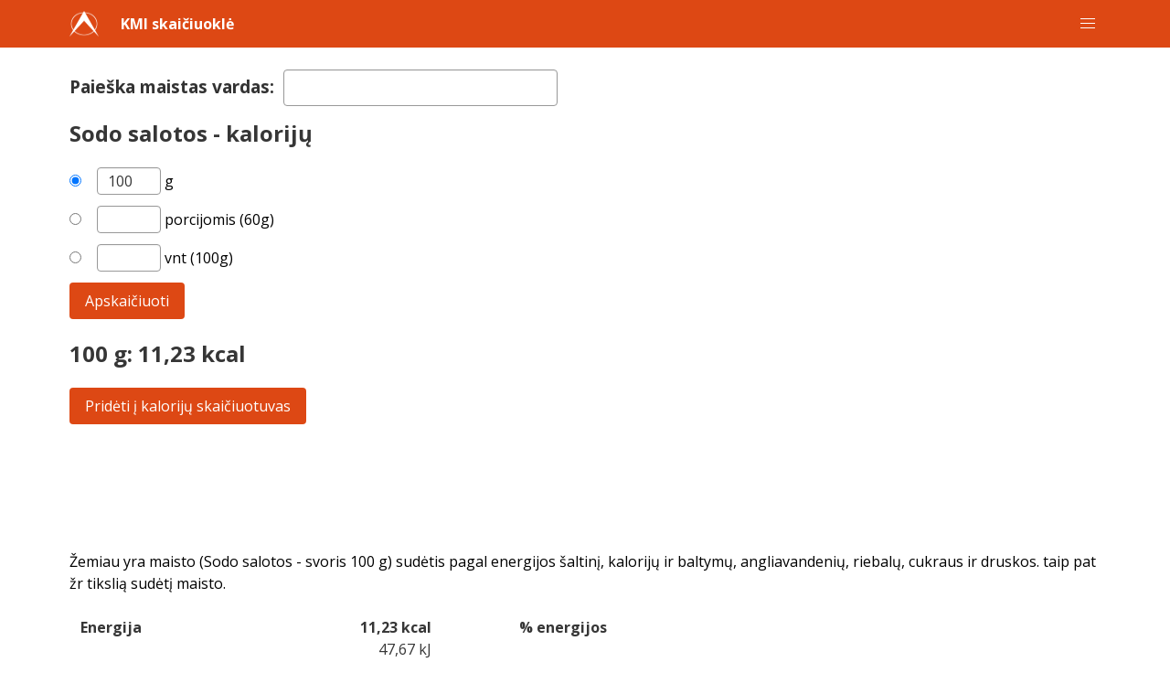

--- FILE ---
content_type: text/html; charset=utf-8
request_url: https://kmiskaiciuokle.com/maistas/sodo-salotos.html
body_size: 5871
content:
<!DOCTYPE html>
<html lang="lt">
<head>
<meta charset="utf-8">
<meta name="viewport" content="width=device-width, initial-scale=1" />
<link rel="icon" type="image/png" sizes="32x32" href="https://kmiskaiciuokle.com/favicon-32x32-redwhite.png">
<link rel="icon" type="image/png" sizes="16x16" href="https://kmiskaiciuokle.com/favicon-16x16-redwhite.png">
<meta http-equiv="X-UA-Compatible" content="IE=edge" /><link rel="stylesheet" href="https://kmiskaiciuokle.com/tyylit.css"><style type="text/css">
.switch {
  position: relative;
  display: inline-block;
  width: 40px;
  height: 26px;
}

/* Hide default HTML checkbox */
.switch input {
  opacity: 0;
  width: 0;
  height: 0;
}

/* The slider */
.slider {
  position: absolute;
  cursor: pointer;
  top: 0;
  left: 0;
  right: 0;
  bottom: 0;
  background-color: #ccc;
}

.slider:before {
  position: absolute;
  content: "";
  height: 18px;
  width: 18px;
  left: 4px;
  bottom: 4px;
  background-color: white;
}

input:checked + .slider {
  background-color: #DD4814;
}

input:focus + .slider {
  box-shadow: 0 0 1px #DD4814;
}

input:checked + .slider:before {
  -webkit-transform: translateX(20px);
  -ms-transform: translateX(14px);
  transform: translateX(14px);
}

/* Rounded sliders */
.slider.round {
  border-radius: 25px;
}

.slider.round:before {
  border-radius: 50%;
}</style><!-- HTML5 shim and Respond.js IE8 support of HTML5 elements and media queries -->
<!--[if lt IE 9]>
<script src="https://kmiskaiciuokle.com/bootswatch-html5shiv.js"></script>
<script src="https://kmiskaiciuokle.com/bootswatch-respond.js"></script>
<![endif]--><link rel="canonical" href="https://kmiskaiciuokle.com/maistas/sodo-salotos.html"><link rel="alternate" href="https://bmi.fi/elintarvike/jaasalaatti.html" hreflang="fi" /><link rel="alternate" href="https://bmiz.net/food/garden-lettuce.html" hreflang="en" /><link rel="alternate" href="https://bmiraknare.net/livsmedel/issallat.html" hreflang="sv" /><link rel="alternate" href="https://itmkalkulator.com/hrana/gradinska-salata.html" hreflang="bg" /><link rel="alternate" href="https://vypocetbmi.com/potravina/zahradni-salat.html" hreflang="cs" /><link rel="alternate" href="https://bmi-berechnen.info/lebensmittel/gartensalat.html" hreflang="de" /><link rel="alternate" href="https://bmiberegner.net/levnedsmiddel/haven-salat.html" hreflang="da" /><link rel="alternate" href="https://kehamassiindeks.net/toit/lehtsalat.html" hreflang="et" /><link rel="alternate" href="https://calcular-imc.net/alimento/lechuga-de-jardin.html" hreflang="es" /><link rel="alternate" href="https://imccalcul.net/aliments/lait-de-jardin.html" hreflang="fr" /><link rel="alternate" href="https://testtomegindex.net/elelmiszer/kerti-salata.html" hreflang="hu" /><link rel="alternate" href="https://calcolobmi.com/alimento/giardino-lattuga.html" hreflang="it" /><link rel="alternate" href="https://kmiskaiciuokle.com/maistas/sodo-salotos.html" hreflang="lt" /><link rel="alternate" href="https://kermenamasasindekss.com/partika/darza-salati.html" hreflang="lv" /><link rel="alternate" href="https://bmi-meter.info/levensmiddelen/tuinsalade.html" hreflang="nl" /><link rel="alternate" href="https://kalkulatorbmi.com/zywnosci/salata-ogrodowa.html" hreflang="pl" /><link rel="alternate" href="https://imccalcular.com/alimentos/alface-de-jardim.html" hreflang="pt" /><link rel="alternate" href="https://indiceledemasacorporala.com/alimente/gradina-salata-verde.html" hreflang="ro" /><link rel="alternate" href="https://indekstelesnemase.com/hrana/vrt-solata.html" hreflang="sl" /><link rel="alternate" href="https://vypocetbmi.net/potravina/zahradny-salat.html" hreflang="sk" /><link rel="alternate" href="https://bmi-kalkulator.com/matvarer/hagesalat.html" hreflang="no" /><title>Sodo salotos - Kalorijos, kcal</title><meta name="description" content="Tiksli sudėtis maisto produkto. Vitamino C, E, A, K. Kalorijų, cukraus, druskos, baltymų, riebalų, angliavandenių. Taip pat apskaičiuoti reikšmes su skirtingais gramų." />
<script src="https://code.jquery.com/jquery-1.10.2.min.js"></script>
<script src="https://ajax.googleapis.com/ajax/libs/jqueryui/1.8/jquery-ui.min.js"></script>
<link href="https://ajax.googleapis.com/ajax/libs/jqueryui/1.8/themes/base/jquery-ui.css" rel="stylesheet" type="text/css"/>
<style>
    .ui-autocomplete
    {
        position:relative;
        cursor:default;
        z-index:9999 !important;
    }
</style>
<script src="https://kmiskaiciuokle.com/elintarvikkeet.js.php"></script>
<script>
$(document).ready(function() {
	
	$("input#autocomplete").autocomplete({
	minLength: 3,
        source: function(request, response) {
          var term = $.ui.autocomplete.escapeRegex(request.term);

          var rx = new RegExp("^" + term, "i");
          var startsWith = $.grep(elintarvikkeet, function(val) {
            return rx.test(val.label || val.value || val);
          });

          rx = new RegExp(term, "i"); 
          var contains = $.grep(elintarvikkeet, function(val) {
            return $.inArray(val, startsWith) < 0 && 
              rx.test(val.label || val.value || val);
          });

          response(startsWith.concat(contains));
        },
        select: function (event, ui) {
			window.location = ui.item.url;
	}
      });
});
</script><script async src="https://pagead2.googlesyndication.com/pagead/js/adsbygoogle.js?client=ca-pub-7689173787816491" crossorigin="anonymous"></script></head><body>
<nav class="navbar is-primary" aria-label="main navigation">
      <div class="container">
        <div class="navbar-brand">
          <div class="navbar-item">
            <img alt="Arkikoodi-logo" src="https://kmiskaiciuokle.com/favicon-32x32-white.png" width="32" height="32">
          </div>
          <a class="navbar-item has-text-weight-bold" href="https://kmiskaiciuokle.com/">KMI skaičiuoklė</a><a role="button" class="navbar-burger" aria-label="menu" aria-expanded="false" data-target="navbar-main">
				<span aria-hidden="true"></span>
				<span aria-hidden="true"></span>
				<span aria-hidden="true"></span>
			</a>
			<div id="navbar-main" class="navbar-menu">
				<div class="navbar-start">
						<a class="navbar-item has-text-weight-normal" href="https://kmiskaiciuokle.com/">KMI skaičiuoklė</a>
						<a class="navbar-item has-text-weight-normal" href="https://kmiskaiciuokle.com/naujas/">Naujas KMI</a>
						<a class="navbar-item has-text-weight-normal" href="https://kmiskaiciuokle.com/kaloriju-normos">Kalorijų normos</a>
						<a class="navbar-item has-text-weight-normal" href="https://kmiskaiciuokle.com/makro-skaiciuokle">Makro skaičiuoklė</a>
						<a class="navbar-item has-text-weight-normal" href="https://kmiskaiciuokle.com/bri">BRI</a>
						<a class="navbar-item has-text-weight-normal" href="https://kmiskaiciuokle.com/miego">Miego skaičiuoklė</a>
						<a class="navbar-item has-text-weight-normal" href="https://kmiskaiciuokle.com/kaloriju-skaiciuokle/">Kalorijų skaičiuoklė</a>
						<a class="navbar-item has-text-weight-normal is-active" href="https://kmiskaiciuokle.com/maistas/">Maistas</a>
						<a class="navbar-item has-text-weight-normal" href="https://kmiskaiciuokle.com/liemens-klubu/">Liemens-klubų skaičiuoklė</a>
						<a class="navbar-item has-text-weight-normal" href="https://kmiskaiciuokle.com/kuno-riebalu">Kūno riebalų</a>
						<a class="navbar-item has-text-weight-normal" href="https://kmiskaiciuokle.com/liemens-apimtis/">Liemens apimtis</a>
						<a class="navbar-item has-text-weight-normal" href="https://kmiskaiciuokle.com/1rm">1RM</a>
						<a class="navbar-item has-text-weight-normal" href="https://kmiskaiciuokle.com/maksimalus-sirdies-ritmas">Maksimalus širdies ritmas</a>
						<a class="navbar-item has-text-weight-normal" href="https://kmiskaiciuokle.com/ritmo-zonos">Širdies ritmo zonos</a>
						<a class="navbar-item has-text-weight-normal" href="https://kmiskaiciuokle.com/art">Straipsnius</a>
            </div>
      	  </div></div>
      </div>
</nav><div class="container"><div class="content ml-3 mr-3">
<br /><span style="font-size:120%;font-weight:bold;color:#333;line-height:2em">Paieška maistas vardas:&nbsp; </span><input id="autocomplete" type="text" size="10" class="input" style="max-width:300px;border-color:#999;"><div class="columns"><div class="column"><h1 class="title is-4 mt-4">Sodo salotos - kalorijų</h1></div></div><form action="sodo-salotos.html" method="post">
		<div class="columns is-mobile">
		  <div class="column pt-0" style="max-width:30px;">
		    <label class="radio" style="height:30px;line-height:30px;">
		      <input type="radio" name="portion" value="grams" checked />
		    </label>
		  </div>
		  <div class="column pt-0">
		    <input style="max-width:70px;border-color:#999;height:30px;line-height:30px;" onClick="this.setSelectionRange(0, this.value.length)" class="input" type="text" pattern="[0-9]+([,\.][0-9]+)?" name="grams_kpl" value="100" title="Skaičius" />
		    <span style="height:30px;line-height:30px;">g</span>
		  </div>
		</div>
		<div class="columns is-mobile">
		  <div class="column pt-0" style="max-width:30px;">
		    <label class="radio" style="height:30px;line-height:30px;">
		      <input type="radio" name="portion" value="portm" />
		    </label>
		  </div>
		  <div class="column pt-0">
		    <input style="max-width:70px;border-color:#999;height:30px;line-height:30px;" onClick="this.setSelectionRange(0, this.value.length)" class="input" type="text" pattern="[0-9]+([,\.][0-9]+)?" name="portm_kpl" value="" title="Skaičius" />
		    <span style="height:30px;line-height:30px;">porcijomis (60g)</span>
		  </div>
		</div>
		<div class="columns is-mobile">
		  <div class="column pt-0" style="max-width:30px;">
		    <label class="radio" style="height:30px;line-height:30px;">
		      <input type="radio" name="portion" value="kpl_m" />
		    </label>
		  </div>
		  <div class="column pt-0">
		    <input style="max-width:70px;border-color:#999;height:30px;line-height:30px;" onClick="this.setSelectionRange(0, this.value.length)" class="input" type="text" pattern="[0-9]+([,\.][0-9]+)?" name="kpl_m_kpl" value="" title="Skaičius" />
		    <span style="height:30px;line-height:30px;">vnt (100g)</span>
		  </div>
		</div><div class="columns">
	  <div class="column pt-0">
	    <button class="button is-primary mt-0" type="submit">Apskaičiuoti</button>
	  </div>
	</div>
	</form><div class='columns'><div class='column'><h2 class='title is-4 mb-0 mt-3'>100 g:  11,23 kcal</h2></div></div><div class='columns'><div class='column'><form action='../kaloriju-skaiciuokle/' method='post'><input type='hidden' name='postruoka' value='34231' /><input type='hidden' name='postmaara' value='100' /><input type='hidden' name='postportion' value='grams' /><input type='hidden' name='postkpl' value='100' /><input class='button is-primary mt-0' value='Pridėti į kalorijų skaičiuotuvas' type='submit' /></form></div></div><div class="columns"><div class="column"><div class="mainos"><script async src="//pagead2.googlesyndication.com/pagead/js/adsbygoogle.js"></script>
<!-- bmi lt elintarvike 1 resp -->
<ins class="adsbygoogle"
     style="display:block"
     data-ad-client="ca-pub-7689173787816491"
     data-ad-slot="5642186410"
     data-ad-format="horizontal"></ins>
<script>
(adsbygoogle = window.adsbygoogle || []).push({});
</script></div></div></div><div class="columns"><div class="column"><p>Žemiau yra maisto (Sodo salotos - svoris 100 g) sudėtis pagal energijos šaltinį, kalorijų ir baltymų, angliavandenių, riebalų, cukraus ir druskos. taip pat žr tikslią sudėtį maisto.</p> <table class='table is-striped is-hoverable' style='max-width:600px'><tr class='has-text-weight-bold'><td>Energija</td><td class='has-text-right'>11,23 kcal<br /><span class='has-text-weight-normal'>47,67 kJ</span></td><td class='has-text-right'>% energijos</td></tr><tr class='has-text-weight-bold'><td>Riebalai</td><td class='has-text-right'>0,12 g</td><td class='has-text-right'>0 %</td></tr><tr class='has-text-weight-bold'><td>Angliavandeniai</td><td class='has-text-right'>1,04 g</td><td class='has-text-right'>100 %</td></tr><tr class='has-text-weight-bold'><td>Baltymas</td><td class='has-text-right'>0,94 g</td><td class='has-text-right'>0 %</td></tr><tr><td>Cukrus</td><td class='has-text-right'>0,76 g</td><td></td></tr><tr><td>Sotieji riebalai</td><td class='has-text-right'>0,02 g</td><td></td></tr><tr><td>Druska</td><td class='has-text-right'>58,60 mg</td><td></td></tr></table></div></div><div class="columns"><div class="column"><div class="mainos"><script async src="//pagead2.googlesyndication.com/pagead/js/adsbygoogle.js"></script>
<!-- bmi lt elintarvike 2 resp -->
<ins class="adsbygoogle"
     style="display:block"
     data-ad-client="ca-pub-7689173787816491"
     data-ad-slot="7980930366"
     data-ad-format="horizontal"></ins>
<script>
(adsbygoogle = window.adsbygoogle || []).push({});
</script></div></div></div><div class='columns'><div class='column'><table class='table is-striped is-hoverable' style='max-width:600px'><thead><tr><th>Visi mitybos veiksniai</th><th class='has-text-right'>Suma</th></tr></thead><tbody><tr><td>alkoholis</td><td class='has-text-right'>0,00 g</td></tr><tr><td class='has-text-weight-semibold'>angliavandenių, galima</td><td class='has-text-right has-text-weight-semibold'>1,04 g</td></tr><tr><td class='has-text-weight-semibold'>baltymas, kad bendras</td><td class='has-text-right has-text-weight-semibold'>0,94 g</td></tr><tr><td>cholesterolio (gc)</td><td class='has-text-right'>0,00 mg</td></tr><tr><td class='has-text-weight-semibold'>cinkas</td><td class='has-text-right has-text-weight-semibold'>0,50 mg</td></tr><tr><td>cukraus alkoholių</td><td class='has-text-right'>0,00 g</td></tr><tr><td class='has-text-weight-semibold'>cukrūs, kad bendras</td><td class='has-text-right has-text-weight-semibold'>0,76 g</td></tr><tr><td class='has-text-weight-semibold'>druska</td><td class='has-text-right has-text-weight-semibold'>58,60 mg</td></tr><tr><td class='has-text-weight-semibold'>energija, apskaičiuota</td><td class='has-text-right has-text-weight-semibold'>47,67 kJ</td></tr><tr><td class='has-text-weight-semibold'>folio rūgšties, kad bendras</td><td class='has-text-right has-text-weight-semibold'>38,60 ug</td></tr><tr><td class='has-text-weight-semibold'>fosforas</td><td class='has-text-right has-text-weight-semibold'>40,00 mg</td></tr><tr><td class='has-text-weight-semibold'>fruktozė</td><td class='has-text-right has-text-weight-semibold'>0,37 g</td></tr><tr><td class='has-text-weight-semibold'>geležies, iš viso</td><td class='has-text-right has-text-weight-semibold'>0,70 mg</td></tr><tr><td class='has-text-weight-semibold'>gliukozė</td><td class='has-text-right has-text-weight-semibold'>0,29 g</td></tr><tr><td class='has-text-weight-semibold'>jodido (jodas),</td><td class='has-text-right has-text-weight-semibold'>1,00 ug</td></tr><tr><td class='has-text-weight-semibold'>kalcis</td><td class='has-text-right has-text-weight-semibold'>56,00 mg</td></tr><tr><td class='has-text-weight-semibold'>kalis</td><td class='has-text-right has-text-weight-semibold'>360,00 mg</td></tr><tr><td class='has-text-weight-semibold'>karotinoidų, kad bendras</td><td class='has-text-right has-text-weight-semibold'>2734,50 ug</td></tr><tr><td class='has-text-weight-semibold'>krakmolas, kad bendras</td><td class='has-text-right has-text-weight-semibold'>0,27 g</td></tr><tr><td>laktozė</td><td class='has-text-right'>0,00 g</td></tr><tr><td class='has-text-weight-semibold'>magnis</td><td class='has-text-right has-text-weight-semibold'>21,00 mg</td></tr><tr><td class='has-text-weight-semibold'>maltozė</td><td class='has-text-right has-text-weight-semibold'>0,05 g</td></tr><tr><td class='has-text-weight-semibold'>natris</td><td class='has-text-right has-text-weight-semibold'>23,00 mg</td></tr><tr><td class='has-text-weight-semibold'>niacino ekvivalentai, kad bendras</td><td class='has-text-right has-text-weight-semibold'>0,40 mg</td></tr><tr><td class='has-text-weight-semibold'>niacino, iš anksto suformuoti (nikotino rūgštis + nikotinamidas)</td><td class='has-text-right has-text-weight-semibold'>0,40 mg</td></tr><tr><td class='has-text-weight-semibold'>organinės rūgštys, kad bendras</td><td class='has-text-right has-text-weight-semibold'>0,13 g</td></tr><tr><td class='has-text-weight-semibold'>pluošto, kad bendras</td><td class='has-text-right has-text-weight-semibold'>1,00 g</td></tr><tr><td class='has-text-weight-semibold'>pluošto, vandenyje netirpių</td><td class='has-text-right has-text-weight-semibold'>0,80 g</td></tr><tr><td class='has-text-weight-semibold'>polisacharidų, ne-celiuliozės, vandenyje tirpaus</td><td class='has-text-right has-text-weight-semibold'>0,40 g</td></tr><tr><td class='has-text-weight-semibold'>riboflavino</td><td class='has-text-right has-text-weight-semibold'>0,02 mg</td></tr><tr><td class='has-text-weight-semibold'>riebalų rūgščių 18: 2 cis-, cis-n-6 (linolo rūgštis)</td><td class='has-text-right has-text-weight-semibold'>19,54 mg</td></tr><tr><td class='has-text-weight-semibold'>riebalų rūgščių 18: 3 n-3 (alfa-linoleno rūgšties)</td><td class='has-text-right has-text-weight-semibold'>38,96 mg</td></tr><tr><td>riebalų rūgščių 20: 5 n-3 (epa),</td><td class='has-text-right'>0,00 mg</td></tr><tr><td>riebalų rūgščių 22: 6 n-3 (dhr)</td><td class='has-text-right'>0,00 mg</td></tr><tr><td>riebalų rūgščių, iš viso mononesočiųjų cis-</td><td class='has-text-right'>0,00 g</td></tr><tr><td class='has-text-weight-semibold'>riebalų rūgščių, kad bendras</td><td class='has-text-right has-text-weight-semibold'>0,08 g</td></tr><tr><td class='has-text-weight-semibold'>riebalų rūgščių, kad bendras n-3 polinesočiųjų</td><td class='has-text-right has-text-weight-semibold'>0,04 g</td></tr><tr><td class='has-text-weight-semibold'>riebalų rūgščių, kad bendras n-6 polinesočiųjų</td><td class='has-text-right has-text-weight-semibold'>0,02 g</td></tr><tr><td class='has-text-weight-semibold'>riebalų rūgščių, kad bendras polinesočiųjų</td><td class='has-text-right has-text-weight-semibold'>0,06 g</td></tr><tr><td class='has-text-weight-semibold'>riebalų rūgščių, kad bendras prisotintas</td><td class='has-text-right has-text-weight-semibold'>0,02 g</td></tr><tr><td>riebalų rūgščių, kad bendras trans-</td><td class='has-text-right'>0,00 g</td></tr><tr><td class='has-text-weight-semibold'>riebalų, iš viso</td><td class='has-text-right has-text-weight-semibold'>0,12 g</td></tr><tr><td class='has-text-weight-semibold'>sacharozės</td><td class='has-text-right has-text-weight-semibold'>0,05 g</td></tr><tr><td class='has-text-weight-semibold'>seleno, kad bendras</td><td class='has-text-right has-text-weight-semibold'>0,20 ug</td></tr><tr><td class='has-text-weight-semibold'>sterolių, kad bendras</td><td class='has-text-right has-text-weight-semibold'>8,50 mg</td></tr><tr><td class='has-text-weight-semibold'>tiamino (vitamino b1)</td><td class='has-text-right has-text-weight-semibold'>0,03 mg</td></tr><tr><td class='has-text-weight-semibold'>vitamers piridoksino hidrochloridas ()</td><td class='has-text-right has-text-weight-semibold'>0,10 mg</td></tr><tr><td class='has-text-weight-semibold'>vitaminas c (askorbo rūgštis)</td><td class='has-text-right has-text-weight-semibold'>2,69 mg</td></tr><tr><td class='has-text-weight-semibold'>vitaminas e alfa tokoferolio</td><td class='has-text-right has-text-weight-semibold'>0,63 mg</td></tr><tr><td class='has-text-weight-semibold'>vitamino a retinolio aktyvumas ekvivalentai</td><td class='has-text-right has-text-weight-semibold'>81,63 ug</td></tr><tr><td>vitamino b-12 (kobalaminas)</td><td class='has-text-right'>0,00 ug</td></tr><tr><td>vitamino d</td><td class='has-text-right'>0,00 ug</td></tr><tr><td class='has-text-weight-semibold'>vitamino k, kad bendras</td><td class='has-text-right has-text-weight-semibold'>115,00 ug</td></tr></tbody></table></div></div><div class="columns"><div class="column"><nav class="pagination" role="navigation" aria-label="pagination"><ul class="pagination-list ml-0"><li><a class="pagination-link" href="https://kmiskaiciuokle.com/maistas/?p=1">1</a></li><li><a class="pagination-link" href="https://kmiskaiciuokle.com/maistas/?p=2">2</a></li><li><a class="pagination-link" href="https://kmiskaiciuokle.com/maistas/?p=3">3</a></li><li><a class="pagination-link" href="https://kmiskaiciuokle.com/maistas/?p=4">4</a></li><li><a class="pagination-link" href="https://kmiskaiciuokle.com/maistas/?p=5">5</a></li><li><a class="pagination-link" href="https://kmiskaiciuokle.com/maistas/?p=6">6</a></li><li><a class="pagination-link" href="https://kmiskaiciuokle.com/maistas/?p=7">7</a></li><li><a class="pagination-link" href="https://kmiskaiciuokle.com/maistas/?p=8">8</a></li><li><a class="pagination-link" href="https://kmiskaiciuokle.com/maistas/?p=9">9</a></li><li><a class="pagination-link" href="https://kmiskaiciuokle.com/maistas/?p=10">10</a></li><li><a class="pagination-link" href="https://kmiskaiciuokle.com/maistas/?p=11">11</a></li><li><a class="pagination-link" href="https://kmiskaiciuokle.com/maistas/?p=12">12</a></li><li><a class="pagination-link" href="https://kmiskaiciuokle.com/maistas/?p=13">13</a></li><li><a class="pagination-link" href="https://kmiskaiciuokle.com/maistas/?p=14">14</a></li><li><a class="pagination-link" href="https://kmiskaiciuokle.com/maistas/?p=15">15</a></li><li><a class="pagination-link" href="https://kmiskaiciuokle.com/maistas/?p=16">16</a></li><li><a class="pagination-link" href="https://kmiskaiciuokle.com/maistas/?p=17">17</a></li><li><a class="pagination-link" href="https://kmiskaiciuokle.com/maistas/?p=18">18</a></li><li><a class="pagination-link" href="https://kmiskaiciuokle.com/maistas/?p=19">19</a></li><li><a class="pagination-link" href="https://kmiskaiciuokle.com/maistas/?p=20">20</a></li><li><a class="pagination-link" href="https://kmiskaiciuokle.com/maistas/?p=21">21</a></li><li><a class="pagination-link" href="https://kmiskaiciuokle.com/maistas/?p=22">22</a></li><li><a class="pagination-link" href="https://kmiskaiciuokle.com/maistas/?p=23">23</a></li><li><a class="pagination-link" href="https://kmiskaiciuokle.com/maistas/?p=24">24</a></li><li><a class="pagination-link" href="https://kmiskaiciuokle.com/maistas/?p=25">25</a></li><li><a class="pagination-link" href="https://kmiskaiciuokle.com/maistas/?p=26">26</a></li><li><a class="pagination-link" href="https://kmiskaiciuokle.com/maistas/?p=27">27</a></li><li><a class="pagination-link" href="https://kmiskaiciuokle.com/maistas/?p=28">28</a></li><li><a class="pagination-link" href="https://kmiskaiciuokle.com/maistas/?p=29">29</a></li><li><a class="pagination-link" href="https://kmiskaiciuokle.com/maistas/?p=30">30</a></li><li><a class="pagination-link" href="https://kmiskaiciuokle.com/maistas/?p=31">31</a></li><li><a class="pagination-link" href="https://kmiskaiciuokle.com/maistas/?p=32">32</a></li><li><a class="pagination-link" href="https://kmiskaiciuokle.com/maistas/?p=33">33</a></li><li><a class="pagination-link" href="https://kmiskaiciuokle.com/maistas/?p=34">34</a></li><li><a class="pagination-link" href="https://kmiskaiciuokle.com/maistas/?p=35">35</a></li></ul></nav></div></div><div class="columns"><div class="column">Informacijos apie maistą šaltinis yra <a href='https://fineli.fi/fineli/fi/ohje/19'>Fineli</a>. Atkreipkite dėmesį, kad gali būti klaidų informacija, ir jūs turite padaryti interpretacijas ir išvadas savo pačių rizika. Žmonės, turintys specialių dietų turėtų kalbėti apie keičia savo mitybą su atsakingo gydytojo.</div></div>
</div></div>
	<div class="footer has-background-light pt-5 pb-5 pl-5 pr-5 mt-5 ml-0 mr-0">
		<div class="container has-text-weight-bold">
			<a href="https://kmiskaiciuokle.com/">KMI skaičiuoklė</a>&nbsp;&nbsp; 
			<a href="https://kmiskaiciuokle.com/naujas/">Naujas KMI</a>&nbsp;&nbsp; 
			<a href="https://kmiskaiciuokle.com/kaloriju-normos">Kalorijų normos</a>&nbsp;&nbsp; 
			<a href="https://kmiskaiciuokle.com/makro-skaiciuokle">Makro skaičiuoklė</a>&nbsp;&nbsp; 
			<a href="https://kmiskaiciuokle.com/bri">BRI</a>&nbsp;&nbsp; 
			<a href="https://kmiskaiciuokle.com/miego">Miego skaičiuoklė</a>&nbsp;&nbsp; 
			<a href="https://kmiskaiciuokle.com/kaloriju-skaiciuokle/">Kalorijų skaičiuoklė</a>&nbsp;&nbsp; 
			<span>Maistas</span>&nbsp;&nbsp; 
			<a href="https://kmiskaiciuokle.com/liemens-klubu/">Liemens-klubų skaičiuoklė</a>&nbsp;&nbsp; 
			<a href="https://kmiskaiciuokle.com/kuno-riebalu">Kūno riebalų</a>&nbsp;&nbsp; 
			<a href="https://kmiskaiciuokle.com/liemens-apimtis/">Liemens apimtis</a>&nbsp;&nbsp; 
			<a href="https://kmiskaiciuokle.com/1rm">1RM</a>&nbsp;&nbsp; 
			<a href="https://kmiskaiciuokle.com/maksimalus-sirdies-ritmas">Maksimalus širdies ritmas</a>&nbsp;&nbsp; 
			<a href="https://kmiskaiciuokle.com/ritmo-zonos">Širdies ritmo zonos</a>&nbsp;&nbsp; 
			<a href="https://kmiskaiciuokle.com/art">Straipsnius</a>&nbsp;&nbsp; 
			<a href="https://kmiskaiciuokle.com/apsauga.php">Duomenų apsauga</a>&nbsp;&nbsp; 
			<a href="https://kmiskaiciuokle.com/atsiliepima.php">Siųsti atsiliepimą</a>&nbsp;&nbsp; 
		</div>
	</div>
	<div class="footer pt-5 pb-5 has-background-primary pl-5 pr-5">
		<div class="container">
			<nav class="level is-mobile pb-0 mb-0">
				<div class="level-left">
					<div class="level-item">
						<img alt="Arkikoodi-logo" src="https://kmiskaiciuokle.com/favicon-32x32-white.png" width="32" height="32" />
					</div>
					<div class="level-item">
						<span class="has-text-light has-text-weight-bold">Calculaterix.com</span>
					</div>
				</div>
			</nav>
			<div class="mb-5">
				<span class="has-text-light">Svetaines ir skaičiuotuvus kiekvienai dienai</span>
			</div>
			<div class="buttons are-small"><a class="button is-dark has-text-weight-bold" href="https://valiutuskaiciuokle.com/">Valiutų skaičiuoklė</a><a class="button is-dark has-text-weight-bold" href="https://pvmskaiciuokle.com/">PVM skaičiuoklė</a><a class="button is-dark has-text-weight-bold" href="https://procentuskaiciuokle.com/">Procentų skaičiuoklė</a><a class="button is-dark has-text-weight-bold" href="https://procentuskaiciuokle.com/paskolos-skaiciuokle">Paskolos skaičiuoklė</a><a class="button is-dark has-text-weight-bold" href="https://procentuskaiciuokle.com/pirkti-ar-nuomotis">Pirkti ar nuomotis?</a><a class="button is-dark has-text-weight-bold" href="https://procentuskaiciuokle.com/infliacija">Infliacija</a><a class="button is-dark has-text-weight-bold" href="https://kmiskaiciuokle.com/">KMI skaičiuoklė</a><a class="button is-dark has-text-weight-bold" href="https://kmiskaiciuokle.com/kaloriju-normos">Kalorijų normos</a><a class="button is-dark has-text-weight-bold" href="https://kmiskaiciuokle.com/makro-skaiciuokle">Makro skaičiuoklė</a><a class="button is-dark has-text-weight-bold" href="https://kmiskaiciuokle.com/bri">BRI</a><a class="button is-dark has-text-weight-bold" href="https://kmiskaiciuokle.com/miego">Miego skaičiuoklė</a><a class="button is-dark has-text-weight-bold" href="https://procentuskaiciuokle.com/vidurkis.html">Vidurkis skaičiuoklė</a><a class="button is-dark has-text-weight-bold" href="https://calculaterix.com/lt/siandien">Kokia šiandien diena?</a><span class="ml-1 has-text-white">...</span>
			</div>
			<nav class="level">
				<div class="level-left pl-0 ml-0">
				<a class='has-text-white' href='https://calculaterix.com/lt'>calculaterix.com/lt</a>
				</div>
			</nav>
			<nav class='level'>
				<div class='level-left pl-0 ml-0'>
				<a class='has-text-white' href='https://arkikoodi.fi'>@ Arkikoodi</a>
				</div>
			</nav>
		</div>
	</div>
<script>
	document.addEventListener("DOMContentLoaded", () => {
		const $navbarBurgers = Array.prototype.slice.call(document.querySelectorAll(".navbar-burger"), 0);
		$navbarBurgers.forEach( el => {
		  el.addEventListener("click", () => {
			const target = el.dataset.target;
			const $target = document.getElementById(target);
			el.classList.toggle("is-active");
			$target.classList.toggle("is-active");
		  });
		});  
	  });
</script><script>
var stored = localStorage.getItem("store");
if (stored && document.getElementById("store")) document.getElementById("store").checked = true;
function clickstore(){
	var store = document.getElementById("store");
	if (store.checked == true){
		localStorage.setItem("store", "1");
	} else {
		localStorage.clear();
	}
}
function validnum(x) {
	if (/^[0-9,.]*$/.test(x)) return true;
	else return false;
}
</script>
</body></html>

--- FILE ---
content_type: text/html; charset=utf-8
request_url: https://www.google.com/recaptcha/api2/aframe
body_size: 248
content:
<!DOCTYPE HTML><html><head><meta http-equiv="content-type" content="text/html; charset=UTF-8"></head><body><script nonce="2qrOso-_2-IUSXUFac92TQ">/** Anti-fraud and anti-abuse applications only. See google.com/recaptcha */ try{var clients={'sodar':'https://pagead2.googlesyndication.com/pagead/sodar?'};window.addEventListener("message",function(a){try{if(a.source===window.parent){var b=JSON.parse(a.data);var c=clients[b['id']];if(c){var d=document.createElement('img');d.src=c+b['params']+'&rc='+(localStorage.getItem("rc::a")?sessionStorage.getItem("rc::b"):"");window.document.body.appendChild(d);sessionStorage.setItem("rc::e",parseInt(sessionStorage.getItem("rc::e")||0)+1);localStorage.setItem("rc::h",'1768517254153');}}}catch(b){}});window.parent.postMessage("_grecaptcha_ready", "*");}catch(b){}</script></body></html>

--- FILE ---
content_type: application/javascript; charset=UTF-8
request_url: https://kmiskaiciuokle.com/elintarvikkeet.js.php
body_size: 85238
content:
window.elintarvikkeet = [{ value: "4-grūdų dribsnių", url: "https://kmiskaiciuokle.com/maistas/4-grudu-dribsniu.html", id: "11005" },{ value: "4-grūdų dribsnių, riihikosken vehnσmylly", url: "https://kmiskaiciuokle.com/maistas/4-grudu-dribsniu-riihikosken-vehnmylly.html", id: "32570" },{ value: "Abrikosų kisses, abrikosų sriuba", url: "https://kmiskaiciuokle.com/maistas/abrikosu-kisses-abrikosu-sriuba.html", id: "4008" },{ value: "Abrikosų ryžių košė, vanduo, cukrus", url: "https://kmiskaiciuokle.com/maistas/abrikosu-ryziu-kose-vanduo-cukrus.html", id: "1532" },{ value: "Abrikosų tyrės, nesaldinti, su papildoma vitamino C", url: "https://kmiskaiciuokle.com/maistas/abrikosu-tyres-nesaldinti-su-papildoma-vitamino-c.html", id: "31538" },{ value: "Abrikosų, džiovintų", url: "https://kmiskaiciuokle.com/maistas/abrikosu-dziovintu.html", id: "409" },{ value: "Abrikosų, konservuoti, sirupo", url: "https://kmiskaiciuokle.com/maistas/abrikosu-konservuoti-sirupo.html", id: "408" },{ value: "Abrikosų, vidutiniškai akmens", url: "https://kmiskaiciuokle.com/maistas/abrikosu-vidutiniskai-akmens.html", id: "28921" },{ value: "Abrikosų, vidutiniškai, be akmenų", url: "https://kmiskaiciuokle.com/maistas/abrikosu-vidutiniskai-be-akmenu.html", id: "11054" },{ value: "Actas", url: "https://kmiskaiciuokle.com/maistas/actas.html", id: "933" },{ value: "Actas su medumi ir obuolių", url: "https://kmiskaiciuokle.com/maistas/actas-su-medumi-ir-obuoliu.html", id: "934" },{ value: "Actas, vyno actas", url: "https://kmiskaiciuokle.com/maistas/actas-vyno-actas.html", id: "929" },{ value: "Agrastas", url: "https://kmiskaiciuokle.com/maistas/agrastas.html", id: "446" },{ value: "Agurkai, marinuoti agurkai, be pridėtojo cukraus", url: "https://kmiskaiciuokle.com/maistas/agurkai-marinuoti-agurkai-be-pridetojo-cukraus.html", id: "347" },{ value: "Agurkas", url: "https://kmiskaiciuokle.com/maistas/agurkas.html", id: "346" },{ value: "Airiška kava, apimtis 8%", url: "https://kmiskaiciuokle.com/maistas/airiska-kava-apimtis-8.html", id: "944" },{ value: "Alaus naminė, be alkoholio", url: "https://kmiskaiciuokle.com/maistas/alaus-namine-be-alkoholio.html", id: "914" },{ value: "Aliejaus, 50%, 25% palmių palmių branduolių ir 25% rapsų aliejaus", url: "https://kmiskaiciuokle.com/maistas/aliejaus-50-25-palmiu-palmiu-branduoliu-ir-25-rapsu-aliejaus.html", id: "11685" },{ value: "Aliejus giliai riebalų kepimui, pramoniniai", url: "https://kmiskaiciuokle.com/maistas/aliejus-giliai-riebalu-kepimui-pramoniniai.html", id: "5907" },{ value: "Alus be alkoholio, tai 0,0%", url: "https://kmiskaiciuokle.com/maistas/alus-be-alkoholio-tai-00.html", id: "32740" },{ value: "Alus, lager, labai lengvas <tūris 2,8%", url: "https://kmiskaiciuokle.com/maistas/alus-lager-labai-lengvas-turis-28.html", id: "913" },{ value: "Alus, lager, stiprus, apimtis 5-5,5%", url: "https://kmiskaiciuokle.com/maistas/alus-lager-stiprus-apimtis-5-55.html", id: "903" },{ value: "Alus, lager, vidutinio stiprumo, tūrio 4,5%", url: "https://kmiskaiciuokle.com/maistas/alus-lager-vidutinio-stiprumo-turio-45.html", id: "902" },{ value: "Alus, stiprus alus, apimtis 7,5-8%", url: "https://kmiskaiciuokle.com/maistas/alus-stiprus-alus-apimtis-75-8.html", id: "940" },{ value: "Alyvuogių aliejus", url: "https://kmiskaiciuokle.com/maistas/alyvuogiu-aliejus.html", id: "536" },{ value: "Alyvuogių, vidutiniškai be akmens, aliejuje, žalia / juoda", url: "https://kmiskaiciuokle.com/maistas/alyvuogiu-vidutiniskai-be-akmens-aliejuje-zalia-juoda.html", id: "28938" },{ value: "Alyvuogių, vidutiniškai su akmens, aliejuje, žalia / juoda", url: "https://kmiskaiciuokle.com/maistas/alyvuogiu-vidutiniskai-su-akmens-aliejuje-zalia-juoda.html", id: "431" },{ value: "Alyvuogių, vidutiniškai, be akmenų, užpilti sūrymu, žalia", url: "https://kmiskaiciuokle.com/maistas/alyvuogiu-vidutiniskai-be-akmenu-uzpilti-surymu-zalia.html", id: "34972" },{ value: "Ananasų salsa", url: "https://kmiskaiciuokle.com/maistas/ananasu-salsa.html", id: "34523" },{ value: "Ananasų sultys, nesaldinti, vitamino C", url: "https://kmiskaiciuokle.com/maistas/ananasu-sultys-nesaldinti-vitamino-c.html", id: "438" },{ value: "Ananasų, be odos", url: "https://kmiskaiciuokle.com/maistas/ananasu-be-odos.html", id: "11056" },{ value: "Ananasų, džiovinti", url: "https://kmiskaiciuokle.com/maistas/ananasu-dziovinti.html", id: "33077" },{ value: "Ananasų, konservuoti, sirupo", url: "https://kmiskaiciuokle.com/maistas/ananasu-konservuoti-sirupo.html", id: "417" },{ value: "Ananasų, konservuotų, savo sultyse", url: "https://kmiskaiciuokle.com/maistas/ananasu-konservuotu-savo-sultyse.html", id: "471" },{ value: "Ananasų, su oda", url: "https://kmiskaiciuokle.com/maistas/ananasu-su-oda.html", id: "28923" },{ value: "Ančiuvis", url: "https://kmiskaiciuokle.com/maistas/anciuvis.html", id: "829" },{ value: "Apelsinų marmeladas", url: "https://kmiskaiciuokle.com/maistas/apelsinu-marmeladas.html", id: "11013" },{ value: "Apelsinų sultys, į kuriuos nepridėta cukraus, pridėta kalcio", url: "https://kmiskaiciuokle.com/maistas/apelsinu-sultys-i-kuriuos-neprideta-cukraus-prideta-kalcio.html", id: "11558" },{ value: "Apelsinų sultys, nesaldinti, 60 mg vitamino C", url: "https://kmiskaiciuokle.com/maistas/apelsinu-sultys-nesaldinti-60-mg-vitamino-c.html", id: "33757" },{ value: "Apelsinų sultys, nesaldinti, vitamino C", url: "https://kmiskaiciuokle.com/maistas/apelsinu-sultys-nesaldinti-vitamino-c.html", id: "434" },{ value: "Apple kisses, obuolių sriuba, džiovintų obuolių", url: "https://kmiskaiciuokle.com/maistas/apple-kisses-obuoliu-sriuba-dziovintu-obuoliu.html", id: "4001" },{ value: "Apple kisses, obuolių sriuba, šviežios obuolių", url: "https://kmiskaiciuokle.com/maistas/apple-kisses-obuoliu-sriuba-sviezios-obuoliu.html", id: "4000" },{ value: "Apple trapumą malonumas, obuolių, avižų dribsniai", url: "https://kmiskaiciuokle.com/maistas/apple-trapuma-malonumas-obuoliu-avizu-dribsniai.html", id: "4002" },{ value: "Apple, buitiniai, vidutiniškai ant odos", url: "https://kmiskaiciuokle.com/maistas/apple-buitiniai-vidutiniskai-ant-odos.html", id: "28941" },{ value: "Arbata", url: "https://kmiskaiciuokle.com/maistas/arbata.html", id: "901" },{ value: "Arbata, Ice Tea", url: "https://kmiskaiciuokle.com/maistas/arbata-ice-tea.html", id: "30380" },{ value: "Arbata, žalioji arbata", url: "https://kmiskaiciuokle.com/maistas/arbata-zalioji-arbata.html", id: "937" },{ value: "Arbata, žolelių arbata", url: "https://kmiskaiciuokle.com/maistas/arbata-zoleliu-arbata.html", id: "923" },{ value: "Arbūzas, be odos", url: "https://kmiskaiciuokle.com/maistas/arbuzas-be-odos.html", id: "11055" },{ value: "Arbūzas, su oda", url: "https://kmiskaiciuokle.com/maistas/arbuzas-su-oda.html", id: "28931" },{ value: "Aromatinis druska, 71% druskos kiekis", url: "https://kmiskaiciuokle.com/maistas/aromatinis-druska-71-druskos-kiekis.html", id: "11196" },{ value: "Artišokas", url: "https://kmiskaiciuokle.com/maistas/artisokas.html", id: "32456" },{ value: "Atauga, liucerna", url: "https://kmiskaiciuokle.com/maistas/atauga-liucerna.html", id: "11074" },{ value: "Atsuktuvas", url: "https://kmiskaiciuokle.com/maistas/atsuktuvas.html", id: "949" },{ value: "Augaliniai riebalai skleisti 35%, Becel Pro-ACTIV", url: "https://kmiskaiciuokle.com/maistas/augaliniai-riebalai-skleisti-35-becel-pro-activ.html", id: "11739" },{ value: "Augaliniai riebalai skleisti 38%, Becel šviesos", url: "https://kmiskaiciuokle.com/maistas/augaliniai-riebalai-skleisti-38-becel-sviesos.html", id: "32343" },{ value: "Augaliniai riebalai skleisti 38%, Becel šviesos alyvuogių", url: "https://kmiskaiciuokle.com/maistas/augaliniai-riebalai-skleisti-38-becel-sviesos-alyvuogiu.html", id: "32350" },{ value: "Augaliniai riebalai skleisti 70%, Becel aukso, 20 ug vitamino D", url: "https://kmiskaiciuokle.com/maistas/augaliniai-riebalai-skleisti-70-becel-aukso-20-ug-vitamino-d.html", id: "33496" },{ value: "Augaliniai riebalai skleisti 70%, vidutiniškai pramonės produktų,", url: "https://kmiskaiciuokle.com/maistas/augaliniai-riebalai-skleisti-70-vidutiniskai-pramones-produktu.html", id: "33726" },{ value: "Augaliniai-grybų Pie, gratinated su sūriu, sviestas tešla", url: "https://kmiskaiciuokle.com/maistas/augaliniai-grybu-pie-gratinated-su-suriu-sviestas-tesla.html", id: "3717" },{ value: "Austrių grybų", url: "https://kmiskaiciuokle.com/maistas/austriu-grybu.html", id: "11735" },{ value: "Austrių, Europos", url: "https://kmiskaiciuokle.com/maistas/austriu-europos.html", id: "863" },{ value: "Aviečių kisses, aviečių sriuba", url: "https://kmiskaiciuokle.com/maistas/avieciu-kisses-avieciu-sriuba.html", id: "32525" },{ value: "Aviečių šerbetas, naminė", url: "https://kmiskaiciuokle.com/maistas/avieciu-serbetas-namine.html", id: "4419" },{ value: "Aviečių tyrės, cukraus", url: "https://kmiskaiciuokle.com/maistas/avieciu-tyres-cukraus.html", id: "4408" },{ value: "Aviena, mažai riebalų", url: "https://kmiskaiciuokle.com/maistas/aviena-mazai-riebalu.html", id: "730" },{ value: "Avienos ir kiaulienos, kaitinti mišinys", url: "https://kmiskaiciuokle.com/maistas/avienos-ir-kiaulienos-kaitinti-misinys.html", id: "7302" },{ value: "Avienos kepsnys", url: "https://kmiskaiciuokle.com/maistas/avienos-kepsnys.html", id: "7304" },{ value: "Avietė", url: "https://kmiskaiciuokle.com/maistas/aviete.html", id: "448" },{ value: "Avižos, valcavimo, avižų dribsniai", url: "https://kmiskaiciuokle.com/maistas/avizos-valcavimo-avizu-dribsniai.html", id: "153" },{ value: "Avižų gėrimas be pieno", url: "https://kmiskaiciuokle.com/maistas/avizu-gerimas-be-pieno.html", id: "30210" },{ value: "Avižų gėrimas be pieno, į kuriuos įdėta kalcio", url: "https://kmiskaiciuokle.com/maistas/avizu-gerimas-be-pieno-i-kuriuos-ideta-kalcio.html", id: "30208" },{ value: "Avižų gėrimas be pieno, į kuriuos įdėta kalcio ir vitaminų", url: "https://kmiskaiciuokle.com/maistas/avizu-gerimas-be-pieno-i-kuriuos-ideta-kalcio-ir-vitaminu.html", id: "30209" },{ value: "Avižų gėrimas be pieno, nalle šokoladas, kalcio, vitamino D", url: "https://kmiskaiciuokle.com/maistas/avizu-gerimas-be-pieno-nalle-sokoladas-kalcio-vitamino-d.html", id: "32774" },{ value: "Avižų gėrimas be pieno, Nalle vanilės, kalcio, vitamino D", url: "https://kmiskaiciuokle.com/maistas/avizu-gerimas-be-pieno-nalle-vaniles-kalcio-vitamino-d.html", id: "33169" },{ value: "Avižų gėrimas be pieno, oatly ikaffe, kalcio, vitaminų", url: "https://kmiskaiciuokle.com/maistas/avizu-gerimas-be-pieno-oatly-ikaffe-kalcio-vitaminu.html", id: "34876" },{ value: "Avižų gėrimas be pieno, oatly šokoladas, kalcio, vitamino D", url: "https://kmiskaiciuokle.com/maistas/avizu-gerimas-be-pieno-oatly-sokoladas-kalcio-vitamino-d.html", id: "33900" },{ value: "Avižų gėrimas be pieno, oatly, kalcio, vitaminų", url: "https://kmiskaiciuokle.com/maistas/avizu-gerimas-be-pieno-oatly-kalcio-vitaminu.html", id: "33901" },{ value: "Avižų gėrimas be pieno, Šiaurės, kalcio, vitamino D", url: "https://kmiskaiciuokle.com/maistas/avizu-gerimas-be-pieno-siaures-kalcio-vitamino-d.html", id: "32885" },{ value: "Avižų gėrimas be pieno, užkandžių gėrimas su uogų, elovena, 0,5% riebalų", url: "https://kmiskaiciuokle.com/maistas/avizu-gerimas-be-pieno-uzkandziu-gerimas-su-uogu-elovena-05-riebalu.html", id: "33161" },{ value: "Avižų gėrimas be pieno, užkandžių gėrimas, elovena, 2,9% riebalų", url: "https://kmiskaiciuokle.com/maistas/avizu-gerimas-be-pieno-uzkandziu-gerimas-elovena-29-riebalu.html", id: "33160" },{ value: "Avižų gėrimas be pieno, užkandžių gėrimas, elovena, vaisių, 0,5% riebalų", url: "https://kmiskaiciuokle.com/maistas/avizu-gerimas-be-pieno-uzkandziu-gerimas-elovena-vaisiu-05-riebalu.html", id: "33163" },{ value: "Avižų gėrimas be pieno, vidutinis pramonės gaminių", url: "https://kmiskaiciuokle.com/maistas/avizu-gerimas-be-pieno-vidutinis-pramones-gaminiu.html", id: "33596" },{ value: "Avižų ir rugių košė, vanduo, druska", url: "https://kmiskaiciuokle.com/maistas/avizu-ir-rugiu-kose-vanduo-druska.html", id: "34951" },{ value: "Avižų košė, avižiniai dribsniai, obuolių ir cinamono, elovena", url: "https://kmiskaiciuokle.com/maistas/avizu-kose-aviziniai-dribsniai-obuoliu-ir-cinamono-elovena.html", id: "32013" },{ value: "Avižų košė, avižiniai dribsniai, vaisiai ir uogos, elovena", url: "https://kmiskaiciuokle.com/maistas/avizu-kose-aviziniai-dribsniai-vaisiai-ir-uogos-elovena.html", id: "32015" },{ value: "Avižų košė, avižų dribsniai, avižų sėlenos, vanduo, druska", url: "https://kmiskaiciuokle.com/maistas/avizu-kose-avizu-dribsniai-avizu-selenos-vanduo-druska.html", id: "29307" },{ value: "Avižų košė, avižų dribsniai, be riebalų pieno ir vandens, be druskos", url: "https://kmiskaiciuokle.com/maistas/avizu-kose-avizu-dribsniai-be-riebalu-pieno-ir-vandens-be-druskos.html", id: "34886" },{ value: "Avižų košė, avižų dribsniai, be riebalų pieno ir vanduo, druska", url: "https://kmiskaiciuokle.com/maistas/avizu-kose-avizu-dribsniai-be-riebalu-pieno-ir-vanduo-druska.html", id: "34889" },{ value: "Avižų košė, avižų dribsniai, be riebalų pieno, be druskos", url: "https://kmiskaiciuokle.com/maistas/avizu-kose-avizu-dribsniai-be-riebalu-pieno-be-druskos.html", id: "34684" },{ value: "Avižų košė, avižų dribsniai, be riebalų pieno, druska", url: "https://kmiskaiciuokle.com/maistas/avizu-kose-avizu-dribsniai-be-riebalu-pieno-druska.html", id: "30161" },{ value: "Avižų košė, avižų dribsniai, mažo riebumo pienas ir vanduo, druska", url: "https://kmiskaiciuokle.com/maistas/avizu-kose-avizu-dribsniai-mazo-riebumo-pienas-ir-vanduo-druska.html", id: "34888" },{ value: "Avižų košė, avižų dribsniai, mažo riebumo pieno ir vandens, be druskos", url: "https://kmiskaiciuokle.com/maistas/avizu-kose-avizu-dribsniai-mazo-riebumo-pieno-ir-vandens-be-druskos.html", id: "34887" },{ value: "Avižų košė, avižų dribsniai, mažo riebumo pieno, be druskos", url: "https://kmiskaiciuokle.com/maistas/avizu-kose-avizu-dribsniai-mazo-riebumo-pieno-be-druskos.html", id: "33448" },{ value: "Avižų košė, avižų dribsniai, mažo riebumo pieno, druska", url: "https://kmiskaiciuokle.com/maistas/avizu-kose-avizu-dribsniai-mazo-riebumo-pieno-druska.html", id: "1514" },{ value: "Avižų košė, avižų dribsniai, obuolių ir cinamono, vandens, be druskos", url: "https://kmiskaiciuokle.com/maistas/avizu-kose-avizu-dribsniai-obuoliu-ir-cinamono-vandens-be-druskos.html", id: "30175" },{ value: "Avižų košė, avižų dribsniai, pieno, druska", url: "https://kmiskaiciuokle.com/maistas/avizu-kose-avizu-dribsniai-pieno-druska.html", id: "1512" },{ value: "Avižų košė, avižų dribsniai, sėklos, vanduo, druska", url: "https://kmiskaiciuokle.com/maistas/avizu-kose-avizu-dribsniai-seklos-vanduo-druska.html", id: "34686" },{ value: "Avižų košė, avižų dribsniai, vanduo, be druskos", url: "https://kmiskaiciuokle.com/maistas/avizu-kose-avizu-dribsniai-vanduo-be-druskos.html", id: "1561" },{ value: "Avižų košė, avižų dribsniai, vanduo, druska", url: "https://kmiskaiciuokle.com/maistas/avizu-kose-avizu-dribsniai-vanduo-druska.html", id: "1511" },{ value: "Avižų košė, avižų dribsniai, vanduo, druska", url: "https://kmiskaiciuokle.com/maistas/avizu-kose-avizu-dribsniai-vanduo-druska.html", id: "1513" },{ value: "Avižų košė, avižų dribsniai, vanduo, kokoso pienas, kiaušinis, bananas, druskos", url: "https://kmiskaiciuokle.com/maistas/avizu-kose-avizu-dribsniai-vanduo-kokoso-pienas-kiausinis-bananas-druskos.html", id: "34494" },{ value: "Avižų makaronai, kaitinti su pridėta druskos", url: "https://kmiskaiciuokle.com/maistas/avizu-makaronai-kaitinti-su-prideta-druskos.html", id: "30358" },{ value: "Avižų makaronai, kaitinti, jokios papildomos druskos", url: "https://kmiskaiciuokle.com/maistas/avizu-makaronai-kaitinti-jokios-papildomos-druskos.html", id: "190" },{ value: "Avižų makaronai, kaitinti, pridėta aliejus", url: "https://kmiskaiciuokle.com/maistas/avizu-makaronai-kaitinti-prideta-aliejus.html", id: "191" },{ value: "Avižų makaronai, yra kviečiai ir avižos", url: "https://kmiskaiciuokle.com/maistas/avizu-makaronai-yra-kvieciai-ir-avizos.html", id: "173" },{ value: "Avižų produktas, fermentuotas avižų ir vaisių, Yosa Pochlebca", url: "https://kmiskaiciuokle.com/maistas/avizu-produktas-fermentuotas-avizu-ir-vaisiu-yosa-pochlebca.html", id: "31947" },{ value: "Avižų produktas, fermentuoti avižos, Yosa Naturell", url: "https://kmiskaiciuokle.com/maistas/avizu-produktas-fermentuoti-avizos-yosa-naturell.html", id: "32562" },{ value: "Avižų produktas, fermentuoti avižų, vaisių ir uogų, Yosa, vidutinis, probiotikai", url: "https://kmiskaiciuokle.com/maistas/avizu-produktas-fermentuoti-avizu-vaisiu-ir-uogu-yosa-vidutinis-probiotikai.html", id: "32418" },{ value: "Avižų produktas, nepieniškas kremas pakaitalas, 7% riebalų", url: "https://kmiskaiciuokle.com/maistas/avizu-produktas-nepieniskas-kremas-pakaitalas-7-riebalu.html", id: "32005" },{ value: "Avižų sausainiai be glitimo, naminė", url: "https://kmiskaiciuokle.com/maistas/avizu-sausainiai-be-glitimo-namine.html", id: "31664" },{ value: "Avižų sausainiai, be cukraus, naminė", url: "https://kmiskaiciuokle.com/maistas/avizu-sausainiai-be-cukraus-namine.html", id: "31663" },{ value: "Avižų sausainiai, naminė", url: "https://kmiskaiciuokle.com/maistas/avizu-sausainiai-namine.html", id: "34574" },{ value: "Avižų sausainiai, pramoniniai", url: "https://kmiskaiciuokle.com/maistas/avizu-sausainiai-pramoniniai.html", id: "29760" },{ value: "Avižų sausainiai, pramoniniai, vidutinis", url: "https://kmiskaiciuokle.com/maistas/avizu-sausainiai-pramoniniai-vidutinis.html", id: "31621" },{ value: "Avižų sausainis, nėriniuotas avižiniai sausainiai, yra kviečių", url: "https://kmiskaiciuokle.com/maistas/avizu-sausainis-neriniuotas-aviziniai-sausainiai-yra-kvieciu.html", id: "1524" },{ value: "Avižų sėlenos", url: "https://kmiskaiciuokle.com/maistas/avizu-selenos.html", id: "170" },{ value: "Avižų, nuo stambių-maltos avižų, kaurakuitunen", url: "https://kmiskaiciuokle.com/maistas/avizu-nuo-stambiu-maltos-avizu-kaurakuitunen.html", id: "34971" },{ value: "Avokadas su odos ir akmens", url: "https://kmiskaiciuokle.com/maistas/avokadas-su-odos-ir-akmens.html", id: "28933" },{ value: "Avokadas, be odos ir akmens", url: "https://kmiskaiciuokle.com/maistas/avokadas-be-odos-ir-akmens.html", id: "11057" },{ value: "Avokado padažas, guacamole", url: "https://kmiskaiciuokle.com/maistas/avokado-padazas-guacamole.html", id: "3328" },{ value: "Avokadų aliejus", url: "https://kmiskaiciuokle.com/maistas/avokadu-aliejus.html", id: "33091" },{ value: "Avokadų makaronai", url: "https://kmiskaiciuokle.com/maistas/avokadu-makaronai.html", id: "34502" },{ value: "Avokadų padažas", url: "https://kmiskaiciuokle.com/maistas/avokadu-padazas.html", id: "34362" },{ value: "Avokadų padažas, guacamole, pramoniniai", url: "https://kmiskaiciuokle.com/maistas/avokadu-padazas-guacamole-pramoniniai.html", id: "33208" },{ value: "Avokadų Quesadilla", url: "https://kmiskaiciuokle.com/maistas/avokadu-quesadilla.html", id: "34524" },{ value: "Bagel", url: "https://kmiskaiciuokle.com/maistas/bagel.html", id: "32968" },{ value: "Bagel, saldus, neriebaus pieno", url: "https://kmiskaiciuokle.com/maistas/bagel-saldus-neriebaus-pieno.html", id: "1150" },{ value: "Bagel, sviestas Bagel", url: "https://kmiskaiciuokle.com/maistas/bagel-sviestas-bagel.html", id: "32970" },{ value: "Baklažanai pripildytas pomidorų ir sūrio", url: "https://kmiskaiciuokle.com/maistas/baklazanai-pripildytas-pomidoru-ir-surio.html", id: "29028" },{ value: "Baklažanai užpildytas su grybais", url: "https://kmiskaiciuokle.com/maistas/baklazanai-uzpildytas-su-grybais.html", id: "3801" },{ value: "Baklažanai viščiuko žirnių salotos, jogurtas užpilas", url: "https://kmiskaiciuokle.com/maistas/baklazanai-visciuko-zirniu-salotos-jogurtas-uzpilas.html", id: "34511" },{ value: "Baklažanai, keptas", url: "https://kmiskaiciuokle.com/maistas/baklazanai-keptas.html", id: "3034" },{ value: "Baklažanas", url: "https://kmiskaiciuokle.com/maistas/baklazanas.html", id: "362" },{ value: "Balandėliai, grybai", url: "https://kmiskaiciuokle.com/maistas/balandeliai-grybai.html", id: "33043" },{ value: "Balandėliai, jautienos kepsnys faršas", url: "https://kmiskaiciuokle.com/maistas/balandeliai-jautienos-kepsnys-farsas.html", id: "32858" },{ value: "Balandėliai, kiaulienos jautienos faršas", url: "https://kmiskaiciuokle.com/maistas/balandeliai-kiaulienos-jautienos-farsas.html", id: "7051" },{ value: "Balandėliai, sojų faršas", url: "https://kmiskaiciuokle.com/maistas/balandeliai-soju-farsas.html", id: "34567" },{ value: "Balta duona, baleto, česnakai sviestas / žolė sviestas užpildymo", url: "https://kmiskaiciuokle.com/maistas/balta-duona-baleto-cesnakai-sviestas-zole-sviestas-uzpildymo.html", id: "29053" },{ value: "Balta duona, bulvės flatbread, pramoniniai", url: "https://kmiskaiciuokle.com/maistas/balta-duona-bulves-flatbread-pramoniniai.html", id: "29801" },{ value: "Balta duona, česnakai baleto", url: "https://kmiskaiciuokle.com/maistas/balta-duona-cesnakai-baleto.html", id: "29790" },{ value: "Balta duona, kviečių duona, Prancūzijos duona, pramoninės", url: "https://kmiskaiciuokle.com/maistas/balta-duona-kvieciu-duona-prancuzijos-duona-pramonines.html", id: "1309" },{ value: "Balta duona, kviečių ritinio su sūriu", url: "https://kmiskaiciuokle.com/maistas/balta-duona-kvieciu-ritinio-su-suriu.html", id: "29793" },{ value: "Balta duona, kviečių ritinio, lounassσmpylσ, katri antell", url: "https://kmiskaiciuokle.com/maistas/balta-duona-kvieciu-ritinio-lounassmpyl-katri-antell.html", id: "32461" },{ value: "Balta duona, kviečių ritinio, mažo riebumo pieno", url: "https://kmiskaiciuokle.com/maistas/balta-duona-kvieciu-ritinio-mazo-riebumo-pieno.html", id: "1108" },{ value: "Balta duona, kviečių ritinio, vandens", url: "https://kmiskaiciuokle.com/maistas/balta-duona-kvieciu-ritinio-vandens.html", id: "11733" },{ value: "Balta duona, Naan duonos", url: "https://kmiskaiciuokle.com/maistas/balta-duona-naan-duonos.html", id: "29260" },{ value: "Balta duona, pita duonos", url: "https://kmiskaiciuokle.com/maistas/balta-duona-pita-duonos.html", id: "1056" },{ value: "Balta duona, Prancūzijos duona, mažo riebumo pieno, kvietiniai miltai", url: "https://kmiskaiciuokle.com/maistas/balta-duona-prancuzijos-duona-mazo-riebumo-pieno-kvietiniai-miltai.html", id: "1107" },{ value: "Balta duona, sūris baleto", url: "https://kmiskaiciuokle.com/maistas/balta-duona-suris-baleto.html", id: "29789" },{ value: "Balta duona, tamsi kvietiniai miltai, vanduo", url: "https://kmiskaiciuokle.com/maistas/balta-duona-tamsi-kvietiniai-miltai-vanduo.html", id: "1295" },{ value: "Balta padažas su špinatai, mažo riebumo pieno, sutirštinamas miltų", url: "https://kmiskaiciuokle.com/maistas/balta-padazas-su-spinatai-mazo-riebumo-pieno-sutirstinamas-miltu.html", id: "32560" },{ value: "Balta padažas, be riebalų pieno, sutirštės su miltų ir riebalų", url: "https://kmiskaiciuokle.com/maistas/balta-padazas-be-riebalu-pieno-sutirstes-su-miltu-ir-riebalu.html", id: "32878" },{ value: "Balta padažas, mažo riebumo pieno, sutirštės su miltų ir aliejaus", url: "https://kmiskaiciuokle.com/maistas/balta-padazas-mazo-riebumo-pieno-sutirstes-su-miltu-ir-aliejaus.html", id: "29045" },{ value: "Balta padažas, mažo riebumo pieno, sutirštės su miltų ir riebalų", url: "https://kmiskaiciuokle.com/maistas/balta-padazas-mazo-riebumo-pieno-sutirstes-su-miltu-ir-riebalu.html", id: "1239" },{ value: "Balta padažas, mažo riebumo pieno, sutirštinamas miltų", url: "https://kmiskaiciuokle.com/maistas/balta-padazas-mazo-riebumo-pieno-sutirstinamas-miltu.html", id: "1242" },{ value: "Baltagūžių kopūstų", url: "https://kmiskaiciuokle.com/maistas/baltaguziu-kopustu.html", id: "320" },{ value: "Baltas padažas su sūriu, neriebaus pieno, sutirštės su miltais ir sviestu", url: "https://kmiskaiciuokle.com/maistas/baltas-padazas-su-suriu-neriebaus-pieno-sutirstes-su-miltais-ir-sviestu.html", id: "33454" },{ value: "Baltas padažas, nenugriebto pieno, sutirštės su miltais ir riebalų", url: "https://kmiskaiciuokle.com/maistas/baltas-padazas-nenugriebto-pieno-sutirstes-su-miltais-ir-riebalu.html", id: "32879" },{ value: "Baltas padažas, neriebaus pieno, sutirštės su miltais ir sviestu", url: "https://kmiskaiciuokle.com/maistas/baltas-padazas-neriebaus-pieno-sutirstes-su-miltais-ir-sviestu.html", id: "29044" },{ value: "Baltas vynas ir krapų padažu", url: "https://kmiskaiciuokle.com/maistas/baltas-vynas-ir-krapu-padazu.html", id: "5002" },{ value: "Baltas vynas, saldus", url: "https://kmiskaiciuokle.com/maistas/baltas-vynas-saldus.html", id: "926" },{ value: "Baltas vynas, sausas", url: "https://kmiskaiciuokle.com/maistas/baltas-vynas-sausas.html", id: "925" },{ value: "Baltic silkės krapų arba garstyčių padažas", url: "https://kmiskaiciuokle.com/maistas/baltic-silkes-krapu-arba-garstyciu-padazas.html", id: "860" },{ value: "Baltijos silkė pomidorų padažu", url: "https://kmiskaiciuokle.com/maistas/baltijos-silke-pomidoru-padazu.html", id: "8041" },{ value: "Baltijos silkė, marinuoti / sūdyti, vidutinis", url: "https://kmiskaiciuokle.com/maistas/baltijos-silke-marinuoti-sudyti-vidutinis.html", id: "838" },{ value: "Baltos žuvies, skorpionžuvė / vėgėlė / tilapija, Vidutinis, kaitinti be druskos", url: "https://kmiskaiciuokle.com/maistas/baltos-zuvies-skorpionzuve-vegele-tilapija-vidutinis-kaitinti-be-druskos.html", id: "33320" },{ value: "Baltos žuvies, skorpionžuvės / merlūzų / tilapija, vidutinis", url: "https://kmiskaiciuokle.com/maistas/baltos-zuvies-skorpionzuves-merluzu-tilapija-vidutinis.html", id: "33319" },{ value: "Baltos žuvies, skorpionžuvės / merlūzų / tilapija, vidutinis, orkaitė kepti, be druskos", url: "https://kmiskaiciuokle.com/maistas/baltos-zuvies-skorpionzuves-merluzu-tilapija-vidutinis-orkaite-kepti-be-druskos.html", id: "33337" },{ value: "Bambuko ūgliai, konservuoti", url: "https://kmiskaiciuokle.com/maistas/bambuko-ugliai-konservuoti.html", id: "11135" },{ value: "Bananų blynas kiaušinis", url: "https://kmiskaiciuokle.com/maistas/bananu-blynas-kiausinis.html", id: "34491" },{ value: "Bananų kokteilis, neriebaus pieno, ledų", url: "https://kmiskaiciuokle.com/maistas/bananu-kokteilis-neriebaus-pieno-ledu.html", id: "6011" },{ value: "Bananų tortas", url: "https://kmiskaiciuokle.com/maistas/bananu-tortas.html", id: "31559" },{ value: "Bananų traškučiai", url: "https://kmiskaiciuokle.com/maistas/bananu-traskuciai.html", id: "11505" },{ value: "Bananų traškučius padengtas jogurto", url: "https://kmiskaiciuokle.com/maistas/bananu-traskucius-padengtas-jogurto.html", id: "33267" },{ value: "Bananų, be odos", url: "https://kmiskaiciuokle.com/maistas/bananu-be-odos.html", id: "11049" },{ value: "Bananų, giliai keptas", url: "https://kmiskaiciuokle.com/maistas/bananu-giliai-keptas.html", id: "4019" },{ value: "Bananų, su oda", url: "https://kmiskaiciuokle.com/maistas/bananu-su-oda.html", id: "28934" },{ value: "Bandelė, be glitimo, naminė, neriebaus pieno, sudėtyje yra kviečių krakmolo", url: "https://kmiskaiciuokle.com/maistas/bandele-be-glitimo-namine-neriebaus-pieno-sudetyje-yra-kvieciu-krakmolo.html", id: "33473" },{ value: "Bandelė, be glitimo, naminė, vanduo, sudėtyje yra kviečių krakmolo", url: "https://kmiskaiciuokle.com/maistas/bandele-be-glitimo-namine-vanduo-sudetyje-yra-kvieciu-krakmolo.html", id: "33474" },{ value: "Bandelė, cinamono bandelė, aukštos riebalų, vandens, aliejaus", url: "https://kmiskaiciuokle.com/maistas/bandele-cinamono-bandele-aukstos-riebalu-vandens-aliejaus.html", id: "30174" },{ value: "Bandelė, cinamono bandelė, be glitimo, pramonės, kviečių krakmolas", url: "https://kmiskaiciuokle.com/maistas/bandele-cinamono-bandele-be-glitimo-pramones-kvieciu-krakmolas.html", id: "31626" },{ value: "Bandelė, cinamono bandelė, pramoniniai, Vandens", url: "https://kmiskaiciuokle.com/maistas/bandele-cinamono-bandele-pramoniniai-vandens.html", id: "11120" },{ value: "Bandelė, cinamono bandelė, riebaus, nenugriebto pieno, sviesto", url: "https://kmiskaiciuokle.com/maistas/bandele-cinamono-bandele-riebaus-nenugriebto-pieno-sviesto.html", id: "34563" },{ value: "Bandelė, cinamono bandelė, riebaus, neriebaus pieno", url: "https://kmiskaiciuokle.com/maistas/bandele-cinamono-bandele-riebaus-neriebaus-pieno.html", id: "1307" },{ value: "Bandelė, mažai riebalų, mažai riebalų pieno", url: "https://kmiskaiciuokle.com/maistas/bandele-mazai-riebalu-mazai-riebalu-pieno.html", id: "31805" },{ value: "Bandelė, mažo riebumo pieno, be laktozės", url: "https://kmiskaiciuokle.com/maistas/bandele-mazo-riebumo-pieno-be-laktozes.html", id: "30424" },{ value: "Bandelė, natūraliai be glitimo, naminė, neriebaus pieno", url: "https://kmiskaiciuokle.com/maistas/bandele-naturaliai-be-glitimo-namine-neriebaus-pieno.html", id: "33471" },{ value: "Bandelė, neriebaus pieno", url: "https://kmiskaiciuokle.com/maistas/bandele-neriebaus-pieno.html", id: "33346" },{ value: "Bandelė, neriebaus pieno, aliejaus", url: "https://kmiskaiciuokle.com/maistas/bandele-neriebaus-pieno-aliejaus.html", id: "28996" },{ value: "Bandelė, neriebaus pieno, dirbtinai saldinti", url: "https://kmiskaiciuokle.com/maistas/bandele-neriebaus-pieno-dirbtinai-saldinti.html", id: "30298" },{ value: "Bandelė, neriebaus pieno, kiaušinių nemokamai", url: "https://kmiskaiciuokle.com/maistas/bandele-neriebaus-pieno-kiausiniu-nemokamai.html", id: "31802" },{ value: "Bandelė, neriebaus pieno, saldinti fruktoze", url: "https://kmiskaiciuokle.com/maistas/bandele-neriebaus-pieno-saldinti-fruktoze.html", id: "31801" },{ value: "Bandelė, neriebaus pieno, sviesto", url: "https://kmiskaiciuokle.com/maistas/bandele-neriebaus-pieno-sviesto.html", id: "29000" },{ value: "Bandelė, riebalų pieno milteliai, kepykla", url: "https://kmiskaiciuokle.com/maistas/bandele-riebalu-pieno-milteliai-kepykla.html", id: "11123" },{ value: "Bandelė, riebaus, neriebaus pieno, duonos", url: "https://kmiskaiciuokle.com/maistas/bandele-riebaus-neriebaus-pieno-duonos.html", id: "11124" },{ value: "Bandelė, Užgavėnių bandelė, plakta grietinėlė, uogienė ir migdolų pasta", url: "https://kmiskaiciuokle.com/maistas/bandele-uzgaveniu-bandele-plakta-grietinele-uogiene-ir-migdolu-pasta.html", id: "33345" },{ value: "Bandelė, vanduo", url: "https://kmiskaiciuokle.com/maistas/bandele-vanduo.html", id: "28974" },{ value: "Bandelė, vanduo, aliejus", url: "https://kmiskaiciuokle.com/maistas/bandele-vanduo-aliejus.html", id: "28994" },{ value: "Bandelė, vanduo, sviestas", url: "https://kmiskaiciuokle.com/maistas/bandele-vanduo-sviestas.html", id: "28998" },{ value: "Barbekiu padažu", url: "https://kmiskaiciuokle.com/maistas/barbekiu-padazu.html", id: "5008" },{ value: "Barščiai su dešrelių", url: "https://kmiskaiciuokle.com/maistas/barsciai-su-desreliu.html", id: "7605" },{ value: "Barščiai su jautiena", url: "https://kmiskaiciuokle.com/maistas/barsciai-su-jautiena.html", id: "7606" },{ value: "Bazė, pascha", url: "https://kmiskaiciuokle.com/maistas/baze-pascha.html", id: "6017" },{ value: "Bazilikas, džiovinti", url: "https://kmiskaiciuokle.com/maistas/bazilikas-dziovinti.html", id: "33433" },{ value: "Bazilikas, švieži", url: "https://kmiskaiciuokle.com/maistas/bazilikas-sviezi.html", id: "11134" },{ value: "BBQ padažas mėsai, naminė", url: "https://kmiskaiciuokle.com/maistas/bbq-padazas-mesai-namine.html", id: "32618" },{ value: "Be glitimo duona, sudėtyje yra kviečių krakmolo, į kuriuos įdėta vitaminų", url: "https://kmiskaiciuokle.com/maistas/be-glitimo-duona-sudetyje-yra-kvieciu-krakmolo-i-kuriuos-ideta-vitaminu.html", id: "31684" },{ value: "Bean Patty", url: "https://kmiskaiciuokle.com/maistas/bean-patty.html", id: "33036" },{ value: "Bean, pupa, Fava pupelės, sausi, pupa kruopos", url: "https://kmiskaiciuokle.com/maistas/bean-pupa-fava-pupeles-sausi-pupa-kruopos.html", id: "34743" },{ value: "Bean, pupa, Fava pupelės, šviežios", url: "https://kmiskaiciuokle.com/maistas/bean-pupa-fava-pupeles-sviezios.html", id: "34243" },{ value: "Bean, pupa, Fava pupelės, virti", url: "https://kmiskaiciuokle.com/maistas/bean-pupa-fava-pupeles-virti.html", id: "31233" },{ value: "Bean, rudos pupelės, baltos pupelės, vidutinis", url: "https://kmiskaiciuokle.com/maistas/bean-rudos-pupeles-baltos-pupeles-vidutinis.html", id: "373" },{ value: "Bean, žalios pupelės, pupelių", url: "https://kmiskaiciuokle.com/maistas/bean-zalios-pupeles-pupeliu.html", id: "372" },{ value: "Bean, žalios pupelės, pupelių, virta", url: "https://kmiskaiciuokle.com/maistas/bean-zalios-pupeles-pupeliu-virta.html", id: "29022" },{ value: "Bean, žalios pupelės, pupelių, virta be druskos", url: "https://kmiskaiciuokle.com/maistas/bean-zalios-pupeles-pupeliu-virta-be-druskos.html", id: "31547" },{ value: "Beansprouts ir liucernos daigų, vidutinis", url: "https://kmiskaiciuokle.com/maistas/beansprouts-ir-liucernos-daigu-vidutinis.html", id: "384" },{ value: "Bebe konditerijos", url: "https://kmiskaiciuokle.com/maistas/bebe-konditerijos.html", id: "34303" },{ value: "Befstrogenas", url: "https://kmiskaiciuokle.com/maistas/befstrogenas.html", id: "7161" },{ value: "Bekonas", url: "https://kmiskaiciuokle.com/maistas/bekonas.html", id: "707" },{ value: "Berno padažas", url: "https://kmiskaiciuokle.com/maistas/berno-padazas.html", id: "5009" },{ value: "Berno padažas, pagamintas iš Berno padažu mišinio vidutinė", url: "https://kmiskaiciuokle.com/maistas/berno-padazas-pagamintas-is-berno-padazu-misinio-vidutine.html", id: "32168" },{ value: "Berry kissel, 20 mg pridėta vitamino C, pramoninės", url: "https://kmiskaiciuokle.com/maistas/berry-kissel-20-mg-prideta-vitamino-c-pramonines.html", id: "33850" },{ value: "Berry kissel, 30 mg pridėta vitamino C, pramoninės", url: "https://kmiskaiciuokle.com/maistas/berry-kissel-30-mg-prideta-vitamino-c-pramonines.html", id: "33849" },{ value: "Berry kissel, 40 mg pridėta vitamino C, pramoninės", url: "https://kmiskaiciuokle.com/maistas/berry-kissel-40-mg-prideta-vitamino-c-pramonines.html", id: "33851" },{ value: "Berry kissel, dirbtinai saldinti, pramoniniai", url: "https://kmiskaiciuokle.com/maistas/berry-kissel-dirbtinai-saldinti-pramoniniai.html", id: "31494" },{ value: "Berry kissel, pramoninės, Proviva, 35 mg vitamino C, probiotikai", url: "https://kmiskaiciuokle.com/maistas/berry-kissel-pramonines-proviva-35-mg-vitamino-c-probiotikai.html", id: "33933" },{ value: "Berry kissel, uogų gėrimas", url: "https://kmiskaiciuokle.com/maistas/berry-kissel-uogu-gerimas.html", id: "32903" },{ value: "Berry kissel, uogų sriuba", url: "https://kmiskaiciuokle.com/maistas/berry-kissel-uogu-sriuba.html", id: "4410" },{ value: "Berry kissel, uogų sriuba, be cukraus", url: "https://kmiskaiciuokle.com/maistas/berry-kissel-uogu-sriuba-be-cukraus.html", id: "4411" },{ value: "Berry kissel, uogų sriuba, saldinti fruktoze", url: "https://kmiskaiciuokle.com/maistas/berry-kissel-uogu-sriuba-saldinti-fruktoze.html", id: "4416" },{ value: "Berrykissel, uogų gėrimas, 30 mg vitamino C", url: "https://kmiskaiciuokle.com/maistas/berrykissel-uogu-gerimas-30-mg-vitamino-c.html", id: "29216" },{ value: "Biskvitas", url: "https://kmiskaiciuokle.com/maistas/biskvitas.html", id: "29753" },{ value: "Biskvitinis tortas", url: "https://kmiskaiciuokle.com/maistas/biskvitinis-tortas.html", id: "32561" },{ value: "Biszkopt, braškių ir grietinėlė užpildymo", url: "https://kmiskaiciuokle.com/maistas/biszkopt-braskiu-ir-grietinele-uzpildymo.html", id: "31587" },{ value: "Biszkopt, braškių ir grietinėlė užpildymo, duonos", url: "https://kmiskaiciuokle.com/maistas/biszkopt-braskiu-ir-grietinele-uzpildymo-duonos.html", id: "31589" },{ value: "Biszkopt, grietinėlė užpildymo, augaliniai riebalai kremas produktas", url: "https://kmiskaiciuokle.com/maistas/biszkopt-grietinele-uzpildymo-augaliniai-riebalai-kremas-produktas.html", id: "31601" },{ value: "Biszkopt, šokolado pyragas su grietinėlės ir džemo įdaru", url: "https://kmiskaiciuokle.com/maistas/biszkopt-sokolado-pyragas-su-grietineles-ir-dzemo-idaru.html", id: "31595" },{ value: "Biszkopt, uogų ir grietinėlė užpildymo", url: "https://kmiskaiciuokle.com/maistas/biszkopt-uogu-ir-grietinele-uzpildymo.html", id: "1204" },{ value: "Blin su mažo riebumo pieno", url: "https://kmiskaiciuokle.com/maistas/blin-su-mazo-riebumo-pieno.html", id: "32856" },{ value: "Blin su mažo riebumo pieno, miežių miltai", url: "https://kmiskaiciuokle.com/maistas/blin-su-mazo-riebumo-pieno-mieziu-miltai.html", id: "1228" },{ value: "Blin su nenugriebto pieno 3,5%", url: "https://kmiskaiciuokle.com/maistas/blin-su-nenugriebto-pieno-35.html", id: "32857" },{ value: "Blin su riebalų be pieno", url: "https://kmiskaiciuokle.com/maistas/blin-su-riebalu-be-pieno.html", id: "32855" },{ value: "Bolognese, elnių faršas, creme Fraiche", url: "https://kmiskaiciuokle.com/maistas/bolognese-elniu-farsas-creme-fraiche.html", id: "33493" },{ value: "Bolognese, jautienos faršas", url: "https://kmiskaiciuokle.com/maistas/bolognese-jautienos-farsas.html", id: "32236" },{ value: "Bolognese, jautienos faršas, miltelių padažai derinys", url: "https://kmiskaiciuokle.com/maistas/bolognese-jautienos-farsas-milteliu-padazai-derinys.html", id: "32382" },{ value: "Bolognese, jautienos faršas, sutirštės", url: "https://kmiskaiciuokle.com/maistas/bolognese-jautienos-farsas-sutirstes.html", id: "32239" },{ value: "Bolognese, jautienos kepsnys faršas", url: "https://kmiskaiciuokle.com/maistas/bolognese-jautienos-kepsnys-farsas.html", id: "32234" },{ value: "Bolognese, jautienos kepsnys faršas, miltelių padažai derinys", url: "https://kmiskaiciuokle.com/maistas/bolognese-jautienos-kepsnys-farsas-milteliu-padazai-derinys.html", id: "32507" },{ value: "Bolognese, jautienos kepsnys faršas, pomidorų purθe, sutirštės", url: "https://kmiskaiciuokle.com/maistas/bolognese-jautienos-kepsnys-farsas-pomidoru-pure-sutirstes.html", id: "7082" },{ value: "Bolognese, jautienos kepsnys faršas, sutirštės", url: "https://kmiskaiciuokle.com/maistas/bolognese-jautienos-kepsnys-farsas-sutirstes.html", id: "32233" },{ value: "Bolognese, kiaulienos jautienos faršas", url: "https://kmiskaiciuokle.com/maistas/bolognese-kiaulienos-jautienos-farsas.html", id: "32242" },{ value: "Bolognese, kiaulienos jautienos faršas, miltelių padažai derinys", url: "https://kmiskaiciuokle.com/maistas/bolognese-kiaulienos-jautienos-farsas-milteliu-padazai-derinys.html", id: "32383" },{ value: "Bolognese, kiaulienos jautienos faršas, miltelių padažai derinys", url: "https://kmiskaiciuokle.com/maistas/bolognese-kiaulienos-jautienos-farsas-milteliu-padazai-derinys.html", id: "32506" },{ value: "Bolognese, kiaulienos jautienos faršas, pomidorų purθe, sutirštės", url: "https://kmiskaiciuokle.com/maistas/bolognese-kiaulienos-jautienos-farsas-pomidoru-pure-sutirstes.html", id: "7021" },{ value: "Bolognese, kiaulienos jautienos faršas, sutirštės", url: "https://kmiskaiciuokle.com/maistas/bolognese-kiaulienos-jautienos-farsas-sutirstes.html", id: "32241" },{ value: "Bolognese, liesos kepsnys faršą 7%", url: "https://kmiskaiciuokle.com/maistas/bolognese-liesos-kepsnys-farsa-7.html", id: "32243" },{ value: "Bolognese, liesos kepsnys faršą 7%, sutirštės", url: "https://kmiskaiciuokle.com/maistas/bolognese-liesos-kepsnys-farsa-7-sutirstes.html", id: "32244" },{ value: "Bolognese, malta aviena", url: "https://kmiskaiciuokle.com/maistas/bolognese-malta-aviena.html", id: "34708" },{ value: "Bolognese, malta briedžių", url: "https://kmiskaiciuokle.com/maistas/bolognese-malta-briedziu.html", id: "34557" },{ value: "Braškių džemo, 46% cukraus, pramoninės", url: "https://kmiskaiciuokle.com/maistas/braskiu-dzemo-46-cukraus-pramonines.html", id: "33559" },{ value: "Braškių kisses, braškių sriuba", url: "https://kmiskaiciuokle.com/maistas/braskiu-kisses-braskiu-sriuba.html", id: "32526" },{ value: "Braškių tyrės, saldintas", url: "https://kmiskaiciuokle.com/maistas/braskiu-tyres-saldintas.html", id: "4407" },{ value: "Braškių uogienė, 54% cukraus, naminė", url: "https://kmiskaiciuokle.com/maistas/braskiu-uogiene-54-cukraus-namine.html", id: "11012" },{ value: "Briedis", url: "https://kmiskaiciuokle.com/maistas/briedis.html", id: "735" },{ value: "Briedžių troškinys su morkų, svogūnų ir pievagrybių", url: "https://kmiskaiciuokle.com/maistas/briedziu-troskinys-su-morku-svogunu-ir-pievagrybiu.html", id: "34568" },{ value: "Briedžių, keptas", url: "https://kmiskaiciuokle.com/maistas/briedziu-keptas.html", id: "7311" },{ value: "Briuselio kopūstas", url: "https://kmiskaiciuokle.com/maistas/briuselio-kopustas.html", id: "327" },{ value: "Briuselio kopūstas, kaitinti be druskos", url: "https://kmiskaiciuokle.com/maistas/briuselio-kopustas-kaitinti-be-druskos.html", id: "3344" },{ value: "Briuselio kopūstas, kaitinti, druska", url: "https://kmiskaiciuokle.com/maistas/briuselio-kopustas-kaitinti-druska.html", id: "3349" },{ value: "Brokoliai", url: "https://kmiskaiciuokle.com/maistas/brokoliai.html", id: "324" },{ value: "Brokoliai, kaitinti be druskos", url: "https://kmiskaiciuokle.com/maistas/brokoliai-kaitinti-be-druskos.html", id: "3343" },{ value: "Brokoliai, kaitinti, druska", url: "https://kmiskaiciuokle.com/maistas/brokoliai-kaitinti-druska.html", id: "3347" },{ value: "Brokolių troškinys", url: "https://kmiskaiciuokle.com/maistas/brokoliu-troskinys.html", id: "3212" },{ value: "Brownie slapukas, pramoniniai", url: "https://kmiskaiciuokle.com/maistas/brownie-slapukas-pramoniniai.html", id: "32993" },{ value: "Bruknių kisses, bruknių sriuba", url: "https://kmiskaiciuokle.com/maistas/brukniu-kisses-brukniu-sriuba.html", id: "4400" },{ value: "Bruknių pyragas su rugių plutos, R ÷ ntt ÷ nen", url: "https://kmiskaiciuokle.com/maistas/brukniu-pyragas-su-rugiu-plutos-r-ntt-nen.html", id: "31769" },{ value: "Bruknių uogienė", url: "https://kmiskaiciuokle.com/maistas/brukniu-uogiene.html", id: "31457" },{ value: "Bruknių, bruknių", url: "https://kmiskaiciuokle.com/maistas/brukniu-brukniu.html", id: "440" },{ value: "Bruknių, koše, be cukraus", url: "https://kmiskaiciuokle.com/maistas/brukniu-kose-be-cukraus.html", id: "4421" },{ value: "Bruknių, koše, cukrus", url: "https://kmiskaiciuokle.com/maistas/brukniu-kose-cukrus.html", id: "4401" },{ value: "Buckwheat gruel, pieno, druska", url: "https://kmiskaiciuokle.com/maistas/buckwheat-gruel-pieno-druska.html", id: "1543" },{ value: "Bulvės su sūriu, kepti", url: "https://kmiskaiciuokle.com/maistas/bulves-su-suriu-kepti.html", id: "2031" },{ value: "Bulvės, džiovinti", url: "https://kmiskaiciuokle.com/maistas/bulves-dziovinti.html", id: "202" },{ value: "Bulvės, kepti", url: "https://kmiskaiciuokle.com/maistas/bulves-kepti.html", id: "2002" },{ value: "Bulvės, kepti svieste", url: "https://kmiskaiciuokle.com/maistas/bulves-kepti-svieste.html", id: "29139" },{ value: "Bulvės, keptos ant odos, ne pildymo", url: "https://kmiskaiciuokle.com/maistas/bulves-keptos-ant-odos-ne-pildymo.html", id: "28952" },{ value: "Bulvės, keptos, užpildytas su kumpiu ir grietinėlės sūris", url: "https://kmiskaiciuokle.com/maistas/bulves-keptos-uzpildytas-su-kumpiu-ir-grietineles-suris.html", id: "33056" },{ value: "Bulvės, keptos, užpildytas su rūkyta šonine, grietinėlės sūrio ir grybų", url: "https://kmiskaiciuokle.com/maistas/bulves-keptos-uzpildytas-su-rukyta-sonine-grietineles-surio-ir-grybu.html", id: "33057" },{ value: "Bulvės, neriebaus pieno", url: "https://kmiskaiciuokle.com/maistas/bulves-neriebaus-pieno.html", id: "2005" },{ value: "Bulvės, nulupti", url: "https://kmiskaiciuokle.com/maistas/bulves-nulupti.html", id: "205" },{ value: "Bulvės, nulupti, vakuuminis įpakavimas, maitinimas", url: "https://kmiskaiciuokle.com/maistas/bulves-nulupti-vakuuminis-ipakavimas-maitinimas.html", id: "11680" },{ value: "Bulvių ir svogūnų Puodai, šaldytų daržovių mišinys, virimo kremas (daržovės. riebalų 15%)", url: "https://kmiskaiciuokle.com/maistas/bulviu-ir-svogunu-puodai-saldytu-darzoviu-misinys-virimo-kremas-darzoves-riebalu-15.html", id: "30260" },{ value: "Bulvių ir svogūnų Puodai, virimo kremas (augaliniai riebalai 15%)", url: "https://kmiskaiciuokle.com/maistas/bulviu-ir-svogunu-puodai-virimo-kremas-augaliniai-riebalai-15.html", id: "29275" },{ value: "Bulvių ir svogūnų troškinys, neriebaus pieno", url: "https://kmiskaiciuokle.com/maistas/bulviu-ir-svogunu-troskinys-neriebaus-pieno.html", id: "2012" },{ value: "Bulvių koše ir morkų, neriebaus pieno", url: "https://kmiskaiciuokle.com/maistas/bulviu-kose-ir-morku-neriebaus-pieno.html", id: "31453" },{ value: "Bulvių koše ir špinatų", url: "https://kmiskaiciuokle.com/maistas/bulviu-kose-ir-spinatu.html", id: "2028" },{ value: "Bulvių koše milteliai", url: "https://kmiskaiciuokle.com/maistas/bulviu-kose-milteliai.html", id: "206" },{ value: "Bulvių koše milteliai, vidutinis pramonės gaminių", url: "https://kmiskaiciuokle.com/maistas/bulviu-kose-milteliai-vidutinis-pramones-gaminiu.html", id: "33601" },{ value: "Bulvių koše Puodai, pienas, kiaušiniai, be mėsos", url: "https://kmiskaiciuokle.com/maistas/bulviu-kose-puodai-pienas-kiausiniai-be-mesos.html", id: "2011" },{ value: "Bulvių košė, bulviniai perlai, pienas, druska", url: "https://kmiskaiciuokle.com/maistas/bulviu-kose-bulviniai-perlai-pienas-druska.html", id: "1546" },{ value: "Bulvių košė, bulviniai perlai, pienas, druska", url: "https://kmiskaiciuokle.com/maistas/bulviu-kose-bulviniai-perlai-pienas-druska.html", id: "1547" },{ value: "Bulvių košė, bulvių koše milteliai, vanduo", url: "https://kmiskaiciuokle.com/maistas/bulviu-kose-bulviu-kose-milteliai-vanduo.html", id: "2023" },{ value: "Bulvių košė, bulvių koše milteliai, vanduo, vidutinis pramonės gaminių", url: "https://kmiskaiciuokle.com/maistas/bulviu-kose-bulviu-kose-milteliai-vanduo-vidutinis-pramones-gaminiu.html", id: "33602" },{ value: "Bulvių košė, mažo riebumo pieno, be laktozės", url: "https://kmiskaiciuokle.com/maistas/bulviu-kose-mazo-riebumo-pieno-be-laktozes.html", id: "33173" },{ value: "Bulvių košė, mažo riebumo pieno, mažai laktozės", url: "https://kmiskaiciuokle.com/maistas/bulviu-kose-mazo-riebumo-pieno-mazai-laktozes.html", id: "33176" },{ value: "Bulvių košė, nenugriebto pieno", url: "https://kmiskaiciuokle.com/maistas/bulviu-kose-nenugriebto-pieno.html", id: "30368" },{ value: "Bulvių košė, neriebus pienas", url: "https://kmiskaiciuokle.com/maistas/bulviu-kose-neriebus-pienas.html", id: "2029" },{ value: "Bulvių košė, neriebus pienas", url: "https://kmiskaiciuokle.com/maistas/bulviu-kose-neriebus-pienas.html", id: "30367" },{ value: "Bulvių košė, vanduo, margarinas", url: "https://kmiskaiciuokle.com/maistas/bulviu-kose-vanduo-margarinas.html", id: "30366" },{ value: "Bulvių košė, vanduo, virimo riebalų", url: "https://kmiskaiciuokle.com/maistas/bulviu-kose-vanduo-virimo-riebalu.html", id: "33183" },{ value: "Bulvių kotletas", url: "https://kmiskaiciuokle.com/maistas/bulviu-kotletas.html", id: "2030" },{ value: "Bulvių maltinukas, giliai keptas", url: "https://kmiskaiciuokle.com/maistas/bulviu-maltinukas-giliai-keptas.html", id: "28951" },{ value: "Bulvių morkų tyrės, naminė babyfood, be druskos", url: "https://kmiskaiciuokle.com/maistas/bulviu-morku-tyres-namine-babyfood-be-druskos.html", id: "11516" },{ value: "Bulvių paplotėlis, nenugriebto pieno", url: "https://kmiskaiciuokle.com/maistas/bulviu-paplotelis-nenugriebto-pieno.html", id: "32921" },{ value: "Bulvių paplotėlis, neriebaus pieno", url: "https://kmiskaiciuokle.com/maistas/bulviu-paplotelis-neriebaus-pieno.html", id: "32920" },{ value: "Bulvių pastie, rugiai plutos", url: "https://kmiskaiciuokle.com/maistas/bulviu-pastie-rugiai-plutos.html", id: "32819" },{ value: "Bulvių skiltelėmis, orkaitė kepti", url: "https://kmiskaiciuokle.com/maistas/bulviu-skiltelemis-orkaite-kepti.html", id: "2024" },{ value: "Bulvių traškučiai, bulvių traškučiai, bulvių užkandžių", url: "https://kmiskaiciuokle.com/maistas/bulviu-traskuciai-bulviu-traskuciai-bulviu-uzkandziu.html", id: "203" },{ value: "Bulvių troškinys su žirneliai", url: "https://kmiskaiciuokle.com/maistas/bulviu-troskinys-su-zirneliai.html", id: "29242" },{ value: "Bulvių tyrės, namų babyfood, be druskos", url: "https://kmiskaiciuokle.com/maistas/bulviu-tyres-namu-babyfood-be-druskos.html", id: "11514" },{ value: "Bulvių tyrės, pieno, naminė babyfood, be druskos", url: "https://kmiskaiciuokle.com/maistas/bulviu-tyres-pieno-namine-babyfood-be-druskos.html", id: "11515" },{ value: "Bulvių žiedinio kopūsto kario", url: "https://kmiskaiciuokle.com/maistas/bulviu-ziedinio-kopusto-kario.html", id: "31470" },{ value: "Bulvių, be žievės, virti be druskos", url: "https://kmiskaiciuokle.com/maistas/bulviu-be-zieves-virti-be-druskos.html", id: "11511" },{ value: "Bulvių, be žievės, virti su druska", url: "https://kmiskaiciuokle.com/maistas/bulviu-be-zieves-virti-su-druska.html", id: "2033" },{ value: "Bulvių, nauja", url: "https://kmiskaiciuokle.com/maistas/bulviu-nauja.html", id: "204" },{ value: "Bulvių, nauja, kaitinti be druskos", url: "https://kmiskaiciuokle.com/maistas/bulviu-nauja-kaitinti-be-druskos.html", id: "28954" },{ value: "Bulvių, nauja, kaitinti su druska", url: "https://kmiskaiciuokle.com/maistas/bulviu-nauja-kaitinti-su-druska.html", id: "28953" },{ value: "Bulvių, nelupti, kaitinti be druskos", url: "https://kmiskaiciuokle.com/maistas/bulviu-nelupti-kaitinti-be-druskos.html", id: "28955" },{ value: "Bulvių, nelupti, kaitinti su druska", url: "https://kmiskaiciuokle.com/maistas/bulviu-nelupti-kaitinti-su-druska.html", id: "28914" },{ value: "Bulvių, nelupti, Vidutinio, žalias", url: "https://kmiskaiciuokle.com/maistas/bulviu-nelupti-vidutinio-zalias.html", id: "28913" },{ value: "Bulvytės, giliai keptas", url: "https://kmiskaiciuokle.com/maistas/bulvytes-giliai-keptas.html", id: "32711" },{ value: "Bulvytės, orkaitėje keptas", url: "https://kmiskaiciuokle.com/maistas/bulvytes-orkaiteje-keptas.html", id: "2025" },{ value: "Burokėliai chèvre Pie, shortcrust konditerijos", url: "https://kmiskaiciuokle.com/maistas/burokeliai-chevre-pie-shortcrust-konditerijos.html", id: "34572" },{ value: "Burokėliai feta omletas, orkaitėje keptas", url: "https://kmiskaiciuokle.com/maistas/burokeliai-feta-omletas-orkaiteje-keptas.html", id: "34584" },{ value: "Burokėliai ir mėlynasis sūris Puodai, virimo kremas", url: "https://kmiskaiciuokle.com/maistas/burokeliai-ir-melynasis-suris-puodai-virimo-kremas.html", id: "34468" },{ value: "Burokėliai ir ožkos sūris Puodai, virimo kremas", url: "https://kmiskaiciuokle.com/maistas/burokeliai-ir-ozkos-suris-puodai-virimo-kremas.html", id: "34469" },{ value: "Burokėliai padažas, be riebalų pieno", url: "https://kmiskaiciuokle.com/maistas/burokeliai-padazas-be-riebalu-pieno.html", id: "32883" },{ value: "Burokėliai padažas, tepamas sūris", url: "https://kmiskaiciuokle.com/maistas/burokeliai-padazas-tepamas-suris.html", id: "34570" },{ value: "Burokėliai pyragaitis, keptas", url: "https://kmiskaiciuokle.com/maistas/burokeliai-pyragaitis-keptas.html", id: "3016" },{ value: "Burokėliai, kaitinti, druska", url: "https://kmiskaiciuokle.com/maistas/burokeliai-kaitinti-druska.html", id: "3351" },{ value: "Burokėliai, kepti", url: "https://kmiskaiciuokle.com/maistas/burokeliai-kepti.html", id: "34458" },{ value: "Burokėliai, marinuoti", url: "https://kmiskaiciuokle.com/maistas/burokeliai-marinuoti.html", id: "307" },{ value: "Burokėliai, raudona runkelių", url: "https://kmiskaiciuokle.com/maistas/burokeliai-raudona-runkeliu.html", id: "305" },{ value: "Burokėliai, virti be druskos", url: "https://kmiskaiciuokle.com/maistas/burokeliai-virti-be-druskos.html", id: "30382" },{ value: "Burokėlių ir ryžių troškinys, neriebaus pieno", url: "https://kmiskaiciuokle.com/maistas/burokeliu-ir-ryziu-troskinys-neriebaus-pieno.html", id: "29012" },{ value: "Burokėlių padažu", url: "https://kmiskaiciuokle.com/maistas/burokeliu-padazu.html", id: "32510" },{ value: "Burokėlių padažu, mažai riebalų pieno", url: "https://kmiskaiciuokle.com/maistas/burokeliu-padazu-mazai-riebalu-pieno.html", id: "32508" },{ value: "Burokėlių padažu, nenugriebto pieno", url: "https://kmiskaiciuokle.com/maistas/burokeliu-padazu-nenugriebto-pieno.html", id: "32884" },{ value: "Burokėlių pesto", url: "https://kmiskaiciuokle.com/maistas/burokeliu-pesto.html", id: "34465" },{ value: "Burokėlių sriuba", url: "https://kmiskaiciuokle.com/maistas/burokeliu-sriuba.html", id: "3021" },{ value: "Cappuccino, nesaldinti, nenugriebto pieno", url: "https://kmiskaiciuokle.com/maistas/cappuccino-nesaldinti-nenugriebto-pieno.html", id: "932" },{ value: "Cappuccino, nesaldinti, neriebaus pieno", url: "https://kmiskaiciuokle.com/maistas/cappuccino-nesaldinti-neriebaus-pieno.html", id: "33441" },{ value: "Carrot rice pastos pavidalo, be riebalų pieno", url: "https://kmiskaiciuokle.com/maistas/carrot-rice-pastos-pavidalo-be-riebalu-pieno.html", id: "32989" },{ value: "Carrot rice tirštos, nenugriebto pieno", url: "https://kmiskaiciuokle.com/maistas/carrot-rice-tirstos-nenugriebto-pieno.html", id: "32990" },{ value: "Carrot rice tirštos, neriebaus pieno", url: "https://kmiskaiciuokle.com/maistas/carrot-rice-tirstos-neriebaus-pieno.html", id: "32988" },{ value: "Česnakai", url: "https://kmiskaiciuokle.com/maistas/cesnakai.html", id: "392" },{ value: "Česnakas", url: "https://kmiskaiciuokle.com/maistas/cesnakas.html", id: "393" },{ value: "Cezario salotos", url: "https://kmiskaiciuokle.com/maistas/cezario-salotos.html", id: "34702" },{ value: "Cezario salotos su vištiena", url: "https://kmiskaiciuokle.com/maistas/cezario-salotos-su-vistiena.html", id: "30167" },{ value: "Chalva pagamintas su sezamo sėklų ir cukraus", url: "https://kmiskaiciuokle.com/maistas/chalva-pagamintas-su-sezamo-seklu-ir-cukraus.html", id: "34" },{ value: "Chorizo, kepti be riebalų", url: "https://kmiskaiciuokle.com/maistas/chorizo-kepti-be-riebalu.html", id: "34697" },{ value: "Čili con carne", url: "https://kmiskaiciuokle.com/maistas/cili-con-carne.html", id: "7176" },{ value: "Čili, žalia, žalias", url: "https://kmiskaiciuokle.com/maistas/cili-zalia-zalias.html", id: "31557" },{ value: "Cinamonas", url: "https://kmiskaiciuokle.com/maistas/cinamonas.html", id: "11184" },{ value: "Čiobreliai", url: "https://kmiskaiciuokle.com/maistas/ciobreliai.html", id: "11194" },{ value: "Citrina, be odos", url: "https://kmiskaiciuokle.com/maistas/citrina-be-odos.html", id: "11048" },{ value: "Citrina, su oda", url: "https://kmiskaiciuokle.com/maistas/citrina-su-oda.html", id: "28925" },{ value: "Citrinos putėsiais, grietinėlė, kiaušinis, citrina, cukrus, želatina,", url: "https://kmiskaiciuokle.com/maistas/citrinos-putesiais-grietinele-kiausinis-citrina-cukrus-zelatina.html", id: "6023" },{ value: "Citrinos sulčių, nesaldinti, neskiestas", url: "https://kmiskaiciuokle.com/maistas/citrinos-sulciu-nesaldinti-neskiestas.html", id: "11557" },{ value: "Citrinų arbata gėrimas milteliai, saldinti Instant arbatos", url: "https://kmiskaiciuokle.com/maistas/citrinu-arbata-gerimas-milteliai-saldinti-instant-arbatos.html", id: "917" },{ value: "Citrinų sultys, nesaldinti, praskiestas", url: "https://kmiskaiciuokle.com/maistas/citrinu-sultys-nesaldinti-praskiestas.html", id: "437" },{ value: "Citrinų vaflių, natūraliai be glitimo, vidutinis", url: "https://kmiskaiciuokle.com/maistas/citrinu-vafliu-naturaliai-be-glitimo-vidutinis.html", id: "31629" },{ value: "COD, kaitinti be druskos", url: "https://kmiskaiciuokle.com/maistas/cod-kaitinti-be-druskos.html", id: "29684" },{ value: "Crème", url: "https://kmiskaiciuokle.com/maistas/creme.html", id: "31598" },{ value: "Crème brûlée", url: "https://kmiskaiciuokle.com/maistas/creme-brulee.html", id: "32617" },{ value: "Crème fraiche tipo 15-18% riebalų", url: "https://kmiskaiciuokle.com/maistas/creme-fraiche-tipo-15-18-riebalu.html", id: "11159" },{ value: "Crème fraiche tipo 28% riebalų", url: "https://kmiskaiciuokle.com/maistas/creme-fraiche-tipo-28-riebalu.html", id: "628" },{ value: "Crouton", url: "https://kmiskaiciuokle.com/maistas/crouton.html", id: "34701" },{ value: "Cukinijos alsuoja maltos mėsos", url: "https://kmiskaiciuokle.com/maistas/cukinijos-alsuoja-maltos-mesos.html", id: "3800" },{ value: "Cukinijos alsuoja sojos ir ryžių", url: "https://kmiskaiciuokle.com/maistas/cukinijos-alsuoja-sojos-ir-ryziu.html", id: "29266" },{ value: "Cukinijos užpildyti su daržovėmis", url: "https://kmiskaiciuokle.com/maistas/cukinijos-uzpildyti-su-darzovemis.html", id: "3799" },{ value: "Cukinijos, kaitinti be druskos", url: "https://kmiskaiciuokle.com/maistas/cukinijos-kaitinti-be-druskos.html", id: "32149" },{ value: "Cukinijos, vasaros Skvošas", url: "https://kmiskaiciuokle.com/maistas/cukinijos-vasaros-skvosas.html", id: "389" },{ value: "Cukraus dengtas Rusk, be riebalų pieno, pramoniniai", url: "https://kmiskaiciuokle.com/maistas/cukraus-dengtas-rusk-be-riebalu-pieno-pramoniniai.html", id: "29763" },{ value: "Cukraus dengtas Rusk, neriebaus pieno, naminė", url: "https://kmiskaiciuokle.com/maistas/cukraus-dengtas-rusk-neriebaus-pieno-namine.html", id: "29765" },{ value: "Cukraus dengtas Sucharek, vanduo, pramoninės", url: "https://kmiskaiciuokle.com/maistas/cukraus-dengtas-sucharek-vanduo-pramonines.html", id: "29764" },{ value: "Cukriniai kukurūzai, burbuolės, kepta", url: "https://kmiskaiciuokle.com/maistas/cukriniai-kukuruzai-burbuoles-kepta.html", id: "28958" },{ value: "Cukriniai kukurūzai, kukurūzų burbuolės", url: "https://kmiskaiciuokle.com/maistas/cukriniai-kukuruzai-kukuruzu-burbuoles.html", id: "28962" },{ value: "Cukriniai kukurūzai, virti", url: "https://kmiskaiciuokle.com/maistas/cukriniai-kukuruzai-virti.html", id: "3040" },{ value: "Cukriniams žirniams, švieži", url: "https://kmiskaiciuokle.com/maistas/cukriniams-zirniams-sviezi.html", id: "34244" },{ value: "Cukrus", url: "https://kmiskaiciuokle.com/maistas/cukrus.html", id: "1" },{ value: "Dantų akmenų padažas, krevečių Dantų akmenų, crème fraîche", url: "https://kmiskaiciuokle.com/maistas/dantu-akmenu-padazas-kreveciu-dantu-akmenu-creme-fraiche.html", id: "34520" },{ value: "Dantų akmenų padažas, šaltai rūkyta elnių", url: "https://kmiskaiciuokle.com/maistas/dantu-akmenu-padazas-saltai-rukyta-elniu.html", id: "34519" },{ value: "Danų konditerijos, mažo riebumo pieno, 20% riebalų", url: "https://kmiskaiciuokle.com/maistas/danu-konditerijos-mazo-riebumo-pieno-20-riebalu.html", id: "1132" },{ value: "Danų konditerijos, uogienė užpildymo, vandens, duonos", url: "https://kmiskaiciuokle.com/maistas/danu-konditerijos-uogiene-uzpildymo-vandens-duonos.html", id: "34712" },{ value: "Danų konditerijos, vanilės kremas ir džemas, vandens, duonos", url: "https://kmiskaiciuokle.com/maistas/danu-konditerijos-vaniles-kremas-ir-dzemas-vandens-duonos.html", id: "30206" },{ value: "Danų konditerijos, vanilės kremas, be riebalų pieno", url: "https://kmiskaiciuokle.com/maistas/danu-konditerijos-vaniles-kremas-be-riebalu-pieno.html", id: "31669" },{ value: "Danų konditerijos, vanilės kremas, mažo riebumo pieno", url: "https://kmiskaiciuokle.com/maistas/danu-konditerijos-vaniles-kremas-mazo-riebumo-pieno.html", id: "31668" },{ value: "Danų konditerijos, vanilės kremas, mažo riebumo pieno, be glitimo, sudėtyje yra kviečių krakmolo", url: "https://kmiskaiciuokle.com/maistas/danu-konditerijos-vaniles-kremas-mazo-riebumo-pieno-be-glitimo-sudetyje-yra-kvieciu-krakmolo.html", id: "32994" },{ value: "Danų pyragai, bandelės, vanilės kremas, nenugriebto pieno", url: "https://kmiskaiciuokle.com/maistas/danu-pyragai-bandeles-vaniles-kremas-nenugriebto-pieno.html", id: "31670" },{ value: "Daržovės, gratinated, daržovių ant grotelių", url: "https://kmiskaiciuokle.com/maistas/darzoves-gratinated-darzoviu-ant-groteliu.html", id: "29032" },{ value: "Daržovės, kepti, druskos ir aliejaus", url: "https://kmiskaiciuokle.com/maistas/darzoves-kepti-druskos-ir-aliejaus.html", id: "34678" },{ value: "Daržovės, švieži, kepti, svogūnai, paprikos, cukinijos, pomidorų, morkų", url: "https://kmiskaiciuokle.com/maistas/darzoves-sviezi-kepti-svogunai-paprikos-cukinijos-pomidoru-morku.html", id: "33477" },{ value: "Daržovių bulvių troškinys", url: "https://kmiskaiciuokle.com/maistas/darzoviu-bulviu-troskinys.html", id: "28963" },{ value: "Daržovių ir bulvių Puodai, mažo riebumo pieno", url: "https://kmiskaiciuokle.com/maistas/darzoviu-ir-bulviu-puodai-mazo-riebumo-pieno.html", id: "3276" },{ value: "Daržovių ir ėriuko troškinys su bulvių", url: "https://kmiskaiciuokle.com/maistas/darzoviu-ir-eriuko-troskinys-su-bulviu.html", id: "34959" },{ value: "Daržovių ir jautienos troškinys su bulvių", url: "https://kmiskaiciuokle.com/maistas/darzoviu-ir-jautienos-troskinys-su-bulviu.html", id: "34958" },{ value: "Daržovių ir kiauliena troškinys su bulvių", url: "https://kmiskaiciuokle.com/maistas/darzoviu-ir-kiauliena-troskinys-su-bulviu.html", id: "7175" },{ value: "Daržovių kiaušinių Puodai", url: "https://kmiskaiciuokle.com/maistas/darzoviu-kiausiniu-puodai.html", id: "3275" },{ value: "Daržovių kuskusas", url: "https://kmiskaiciuokle.com/maistas/darzoviu-kuskusas.html", id: "30204" },{ value: "Daržovių maišos, grybų, bulvių", url: "https://kmiskaiciuokle.com/maistas/darzoviu-maisos-grybu-bulviu.html", id: "3325" },{ value: "Daržovių mėsainių, kviečių bandelės", url: "https://kmiskaiciuokle.com/maistas/darzoviu-mesainiu-kvieciu-bandeles.html", id: "29074" },{ value: "Daržovių mėsainių, kviečių ritinio su smulkinto grūdų", url: "https://kmiskaiciuokle.com/maistas/darzoviu-mesainiu-kvieciu-ritinio-su-smulkinto-grudu.html", id: "30170" },{ value: "Daržovių mišiniai, kaitinti, druska", url: "https://kmiskaiciuokle.com/maistas/darzoviu-misiniai-kaitinti-druska.html", id: "3350" },{ value: "Daržovių mišiniai, virti be druskos", url: "https://kmiskaiciuokle.com/maistas/darzoviu-misiniai-virti-be-druskos.html", id: "3345" },{ value: "Daržovių mišinys su žiedinių kopūstų, brokolių, morkos, virti be pridėtinės druskos", url: "https://kmiskaiciuokle.com/maistas/darzoviu-misinys-su-ziediniu-kopustu-brokoliu-morkos-virti-be-pridetines-druskos.html", id: "30669" },{ value: "Daržovių mišinys, žiedinių kopūstų, brokolių, morkos", url: "https://kmiskaiciuokle.com/maistas/darzoviu-misinys-ziediniu-kopustu-brokoliu-morkos.html", id: "11158" },{ value: "Daržovių naftos produktų 82%, Becel, skystis", url: "https://kmiskaiciuokle.com/maistas/darzoviu-naftos-produktu-82-becel-skystis.html", id: "32348" },{ value: "Daržovių padažas su pomidorų", url: "https://kmiskaiciuokle.com/maistas/darzoviu-padazas-su-pomidoru.html", id: "3322" },{ value: "Daržovių padažas su pomidorų ir ūkininko sūrio, Shahi Paneer", url: "https://kmiskaiciuokle.com/maistas/darzoviu-padazas-su-pomidoru-ir-ukininko-surio-shahi-paneer.html", id: "34419" },{ value: "Daržovių padažas su špinatais ir ūkininko sūrio, PALAK Paneer", url: "https://kmiskaiciuokle.com/maistas/darzoviu-padazas-su-spinatais-ir-ukininko-surio-palak-paneer.html", id: "34416" },{ value: "Daržovių padažas, daržovių karis, kokoso pieno, Lins", url: "https://kmiskaiciuokle.com/maistas/darzoviu-padazas-darzoviu-karis-kokoso-pieno-lins.html", id: "34665" },{ value: "Daržovių padažas, daržovių karis, kokoso pieno, viščiuko žirnių", url: "https://kmiskaiciuokle.com/maistas/darzoviu-padazas-darzoviu-karis-kokoso-pieno-visciuko-zirniu.html", id: "34426" },{ value: "Daržovių Pīrāgs, keptas", url: "https://kmiskaiciuokle.com/maistas/darzoviu-pirags-keptas.html", id: "3280" },{ value: "Daržovių Pīrāgs, yra sojos baltymų", url: "https://kmiskaiciuokle.com/maistas/darzoviu-pirags-yra-sojos-baltymu.html", id: "11110" },{ value: "Daržovių rutulinis, hσlsans k ÷ k, yra glitimo", url: "https://kmiskaiciuokle.com/maistas/darzoviu-rutulinis-hlsans-k-k-yra-glitimo.html", id: "33562" },{ value: "Daržovių sriuba", url: "https://kmiskaiciuokle.com/maistas/darzoviu-sriuba.html", id: "3319" },{ value: "Daržovių sriuba Minestrone", url: "https://kmiskaiciuokle.com/maistas/darzoviu-sriuba-minestrone.html", id: "29267" },{ value: "Daržovių sriuba su kokoso pienu", url: "https://kmiskaiciuokle.com/maistas/darzoviu-sriuba-su-kokoso-pienu.html", id: "29030" },{ value: "Daržovių sriuba su naujais bulvių, pieno pagrindo, vasaros sriuba", url: "https://kmiskaiciuokle.com/maistas/darzoviu-sriuba-su-naujais-bulviu-pieno-pagrindo-vasaros-sriuba.html", id: "32875" },{ value: "Daržovių sriuba, pieno pagrindo, summersoup", url: "https://kmiskaiciuokle.com/maistas/darzoviu-sriuba-pieno-pagrindo-summersoup.html", id: "3267" },{ value: "Daržovių sultys", url: "https://kmiskaiciuokle.com/maistas/darzoviu-sultys.html", id: "358" },{ value: "Daržovių troškinys su bulvių, morkos, swede ir žiedinių kopūstų", url: "https://kmiskaiciuokle.com/maistas/darzoviu-troskinys-su-bulviu-morkos-swede-ir-ziediniu-kopustu.html", id: "3026" },{ value: "Daržovių troškinys, mažo riebumo pieno", url: "https://kmiskaiciuokle.com/maistas/darzoviu-troskinys-mazo-riebumo-pieno.html", id: "3269" },{ value: "Daržovių tyrės, namų sukeltų babyfood, be druskos", url: "https://kmiskaiciuokle.com/maistas/darzoviu-tyres-namu-sukeltu-babyfood-be-druskos.html", id: "32181" },{ value: "Daržovių, giliai keptas", url: "https://kmiskaiciuokle.com/maistas/darzoviu-giliai-keptas.html", id: "33143" },{ value: "Data tortas", url: "https://kmiskaiciuokle.com/maistas/data-tortas.html", id: "31585" },{ value: "Data, džiovinti, su akmens", url: "https://kmiskaiciuokle.com/maistas/data-dziovinti-su-akmens.html", id: "28937" },{ value: "Desertas, kakavos desertas, jacky", url: "https://kmiskaiciuokle.com/maistas/desertas-kakavos-desertas-jacky.html", id: "31940" },{ value: "Desertas, manų desertas", url: "https://kmiskaiciuokle.com/maistas/desertas-manu-desertas.html", id: "33434" },{ value: "Desertas, manų desertas su uogų, risifrutti manų", url: "https://kmiskaiciuokle.com/maistas/desertas-manu-desertas-su-uogu-risifrutti-manu.html", id: "31909" },{ value: "Desertas, manų šokolado desertas, risifrutti suklaamanna", url: "https://kmiskaiciuokle.com/maistas/desertas-manu-sokolado-desertas-risifrutti-suklaamanna.html", id: "31911" },{ value: "Desertas, panakota, yra želatinos", url: "https://kmiskaiciuokle.com/maistas/desertas-panakota-yra-zelatinos.html", id: "32616" },{ value: "Desertas, pieno desertas, 2,7% riebalų, jacky", url: "https://kmiskaiciuokle.com/maistas/desertas-pieno-desertas-27-riebalu-jacky.html", id: "31937" },{ value: "Desertas, pieno šokolado desertas, jacky", url: "https://kmiskaiciuokle.com/maistas/desertas-pieno-sokolado-desertas-jacky.html", id: "31938" },{ value: "Desertas, pieno šokolado desertas, mažiau cukraus, jacky", url: "https://kmiskaiciuokle.com/maistas/desertas-pieno-sokolado-desertas-maziau-cukraus-jacky.html", id: "31950" },{ value: "Desertas, pieno šokolado desertas, variklio karvė / kidius", url: "https://kmiskaiciuokle.com/maistas/desertas-pieno-sokolado-desertas-variklio-karve-kidius.html", id: "31903" },{ value: "Desertas, slyvų pudingas", url: "https://kmiskaiciuokle.com/maistas/desertas-slyvu-pudingas.html", id: "1253" },{ value: "Desertas, sojos desertas", url: "https://kmiskaiciuokle.com/maistas/desertas-sojos-desertas.html", id: "30185" },{ value: "Desertas, sojos desertas, kalcio, vitaminų", url: "https://kmiskaiciuokle.com/maistas/desertas-sojos-desertas-kalcio-vitaminu.html", id: "31936" },{ value: "Desertas, šokolado desertas su plakta grietinėlės, susette", url: "https://kmiskaiciuokle.com/maistas/desertas-sokolado-desertas-su-plakta-grietineles-susette.html", id: "31920" },{ value: "Desertas, šokolado desertas, pramoninės", url: "https://kmiskaiciuokle.com/maistas/desertas-sokolado-desertas-pramonines.html", id: "32529" },{ value: "Desertas, šokolado putos", url: "https://kmiskaiciuokle.com/maistas/desertas-sokolado-putos.html", id: "6024" },{ value: "Desertas, šokolado sojos desertas, kalcio", url: "https://kmiskaiciuokle.com/maistas/desertas-sokolado-sojos-desertas-kalcio.html", id: "31929" },{ value: "Desertas, šokolado sojos desertas, kalcio, vitaminų", url: "https://kmiskaiciuokle.com/maistas/desertas-sokolado-sojos-desertas-kalcio-vitaminu.html", id: "31930" },{ value: "Dešra Bratwurst", url: "https://kmiskaiciuokle.com/maistas/desra-bratwurst.html", id: "33097" },{ value: "Dešra ir bulvytės", url: "https://kmiskaiciuokle.com/maistas/desra-ir-bulvytes.html", id: "33355" },{ value: "Dešra maišos, rign Bolonija, bulvės, kiaušinis", url: "https://kmiskaiciuokle.com/maistas/desra-maisos-rign-bolonija-bulves-kiausinis.html", id: "32936" },{ value: "Dešra maišos, šviesos dešrelės, bulvės, be kiaušinių", url: "https://kmiskaiciuokle.com/maistas/desra-maisos-sviesos-desreles-bulves-be-kiausiniu.html", id: "34870" },{ value: "Dešra maišos, žiedas Bologna, bulvių, be kiaušinių", url: "https://kmiskaiciuokle.com/maistas/desra-maisos-ziedas-bologna-bulviu-be-kiausiniu.html", id: "7622" },{ value: "Dešra padažas", url: "https://kmiskaiciuokle.com/maistas/desra-padazas.html", id: "7613" },{ value: "Dešra salotos, chorizo, bulvių, aliejaus pagrindu padažu", url: "https://kmiskaiciuokle.com/maistas/desra-salotos-chorizo-bulviu-aliejaus-pagrindu-padazu.html", id: "34696" },{ value: "Dešra salotos, makaronai, daržovės, be padažu", url: "https://kmiskaiciuokle.com/maistas/desra-salotos-makaronai-darzoves-be-padazu.html", id: "7634" },{ value: "Dešra sriuba", url: "https://kmiskaiciuokle.com/maistas/desra-sriuba.html", id: "7615" },{ value: "Dešra sriuba, šviežios dešrelės, siskonmakkara sriuba", url: "https://kmiskaiciuokle.com/maistas/desra-sriuba-sviezios-desreles-siskonmakkara-sriuba.html", id: "7617" },{ value: "Dešra troškinys su bulvių ir daržovių", url: "https://kmiskaiciuokle.com/maistas/desra-troskinys-su-bulviu-ir-darzoviu.html", id: "7618" },{ value: "Dešra, Lauantai, keptas", url: "https://kmiskaiciuokle.com/maistas/desra-lauantai-keptas.html", id: "30345" },{ value: "Dešra, Lauantai, kepti be riebalų", url: "https://kmiskaiciuokle.com/maistas/desra-lauantai-kepti-be-riebalu.html", id: "30344" },{ value: "Dešra, švieži dešra, chorizo, naminė", url: "https://kmiskaiciuokle.com/maistas/desra-sviezi-desra-chorizo-namine.html", id: "32724" },{ value: "Dešra, švieži dešra, kabanossi, rapsų kiauliena, vidutiniškai HK", url: "https://kmiskaiciuokle.com/maistas/desra-sviezi-desra-kabanossi-rapsu-kiauliena-vidutiniskai-hk.html", id: "32722" },{ value: "Dešra, švieži dešra, siskonmakkara", url: "https://kmiskaiciuokle.com/maistas/desra-sviezi-desra-siskonmakkara.html", id: "30369" },{ value: "Dešra, žiedas bologna, ant grotelių", url: "https://kmiskaiciuokle.com/maistas/desra-ziedas-bologna-ant-groteliu.html", id: "7608" },{ value: "Dešra, žiedas bologna, kaitinti", url: "https://kmiskaiciuokle.com/maistas/desra-ziedas-bologna-kaitinti.html", id: "7607" },{ value: "Dešra, žiedas bologna, keptas", url: "https://kmiskaiciuokle.com/maistas/desra-ziedas-bologna-keptas.html", id: "7609" },{ value: "Dešra, žiedas bologna, keptas be riebalų", url: "https://kmiskaiciuokle.com/maistas/desra-ziedas-bologna-keptas-be-riebalu.html", id: "7641" },{ value: "Dešra, žiedas bologna, orkaitėje keptas", url: "https://kmiskaiciuokle.com/maistas/desra-ziedas-bologna-orkaiteje-keptas.html", id: "30335" },{ value: "Dešra, žiedas bologna, orkaitėje keptas, su sūriu ir garstyčių", url: "https://kmiskaiciuokle.com/maistas/desra-ziedas-bologna-orkaiteje-keptas-su-suriu-ir-garstyciu.html", id: "7612" },{ value: "Dešra, žiedas bologna, šviesa, ant grotelių", url: "https://kmiskaiciuokle.com/maistas/desra-ziedas-bologna-sviesa-ant-groteliu.html", id: "30328" },{ value: "Dešra, žiedas bologna, šviesa, orkaitėje keptas", url: "https://kmiskaiciuokle.com/maistas/desra-ziedas-bologna-sviesa-orkaiteje-keptas.html", id: "30334" },{ value: "Dešra, žiedas bologna, šviesa, Vidutinis", url: "https://kmiskaiciuokle.com/maistas/desra-ziedas-bologna-sviesa-vidutinis.html", id: "30324" },{ value: "Dešra, žiedas bologna, Vidutinis", url: "https://kmiskaiciuokle.com/maistas/desra-ziedas-bologna-vidutinis.html", id: "30318" },{ value: "Dešra, žiedas bologna, yra sūrio", url: "https://kmiskaiciuokle.com/maistas/desra-ziedas-bologna-yra-surio.html", id: "30292" },{ value: "Dešra, žiedas bologna, yra sūrio, orkaitėje keptas", url: "https://kmiskaiciuokle.com/maistas/desra-ziedas-bologna-yra-surio-orkaiteje-keptas.html", id: "30336" },{ value: "Dešra, žiedas bologna, yra sūris, ant grotelių", url: "https://kmiskaiciuokle.com/maistas/desra-ziedas-bologna-yra-suris-ant-groteliu.html", id: "30331" },{ value: "Dešros ir bulvių koše Puodai, žiedas Bologna, neriebaus pieno", url: "https://kmiskaiciuokle.com/maistas/desros-ir-bulviu-kose-puodai-ziedas-bologna-neriebaus-pieno.html", id: "7620" },{ value: "Dešros ir bulvytės su visais prieskoniais", url: "https://kmiskaiciuokle.com/maistas/desros-ir-bulvytes-su-visais-prieskoniais.html", id: "33353" },{ value: "Dilgėlė", url: "https://kmiskaiciuokle.com/maistas/dilgele.html", id: "334" },{ value: "Dilgėlių sriuba, pienas", url: "https://kmiskaiciuokle.com/maistas/dilgeliu-sriuba-pienas.html", id: "32873" },{ value: "Dilgėlių troškinys, neriebaus pieno", url: "https://kmiskaiciuokle.com/maistas/dilgeliu-troskinys-neriebaus-pieno.html", id: "3224" },{ value: "Dipmix su pieno ekstraktų", url: "https://kmiskaiciuokle.com/maistas/dipmix-su-pieno-ekstraktu.html", id: "32403" },{ value: "Dipmix, išskyrus pieno", url: "https://kmiskaiciuokle.com/maistas/dipmix-isskyrus-pieno.html", id: "32404" },{ value: "Doughnut su džemo, duonos", url: "https://kmiskaiciuokle.com/maistas/doughnut-su-dzemo-duonos.html", id: "34976" },{ value: "Doughnut, be glitimo, sudėtyje yra kviečių krakmolo", url: "https://kmiskaiciuokle.com/maistas/doughnut-be-glitimo-sudetyje-yra-kvieciu-krakmolo.html", id: "31625" },{ value: "Doughnut, berliner, duonos, džemo ir apledėjimo", url: "https://kmiskaiciuokle.com/maistas/doughnut-berliner-duonos-dzemo-ir-apledejimo.html", id: "32517" },{ value: "Doughnut, citrinų dengtos", url: "https://kmiskaiciuokle.com/maistas/doughnut-citrinu-dengtos.html", id: "28973" },{ value: "Doughnut, duonos", url: "https://kmiskaiciuokle.com/maistas/doughnut-duonos.html", id: "11095" },{ value: "Doughnut, keptas rapsų aliejaus", url: "https://kmiskaiciuokle.com/maistas/doughnut-keptas-rapsu-aliejaus.html", id: "29233" },{ value: "Doughnut, šokoladas dengtos", url: "https://kmiskaiciuokle.com/maistas/doughnut-sokoladas-dengtos.html", id: "28971" },{ value: "Doughnut, uogienė ir apledėjimo, duonos", url: "https://kmiskaiciuokle.com/maistas/doughnut-uogiene-ir-apledejimo-duonos.html", id: "31485" },{ value: "Dribsniai, kviečiai, ryžiai, džiovinti vaisiai, Nestle Fitness & vaisiai, vitaminai", url: "https://kmiskaiciuokle.com/maistas/dribsniai-kvieciai-ryziai-dziovinti-vaisiai-nestle-fitness-vaisiai-vitaminai.html", id: "32135" },{ value: "Dribsniai, kviečių, rugių, avižų, kukurūzų, elovena visas grūdų avižų grūdai", url: "https://kmiskaiciuokle.com/maistas/dribsniai-kvieciu-rugiu-avizu-kukuruzu-elovena-visas-grudu-avizu-grudai.html", id: "32849" },{ value: "Dribsniai, kviečių, rugių, avižų, miežių, viršuje maisto", url: "https://kmiskaiciuokle.com/maistas/dribsniai-kvieciu-rugiu-avizu-mieziu-virsuje-maisto.html", id: "32443" },{ value: "Dribsniai, mišri grūdų", url: "https://kmiskaiciuokle.com/maistas/dribsniai-misri-grudu.html", id: "29779" },{ value: "Dribsniai, rugiai grūdų, QUAKER išankstinio palūkanų normos sandorio", url: "https://kmiskaiciuokle.com/maistas/dribsniai-rugiai-grudu-quaker-isankstinio-palukanu-normos-sandorio.html", id: "32075" },{ value: "Dribsniai, sėlenos dribsniai, kviečių dribsniai sveiki", url: "https://kmiskaiciuokle.com/maistas/dribsniai-selenos-dribsniai-kvieciu-dribsniai-sveiki.html", id: "29782" },{ value: "Dribsniai, šokoladas javų, kviečių kilpos, iš viršaus maisto", url: "https://kmiskaiciuokle.com/maistas/dribsniai-sokoladas-javu-kvieciu-kilpos-is-virsaus-maisto.html", id: "32441" },{ value: "Druska klijuoti", url: "https://kmiskaiciuokle.com/maistas/druska-klijuoti.html", id: "33114" },{ value: "Druska, akmens druska, be jodo", url: "https://kmiskaiciuokle.com/maistas/druska-akmens-druska-be-jodo.html", id: "79" },{ value: "Druska, jodizuotos", url: "https://kmiskaiciuokle.com/maistas/druska-jodizuotos.html", id: "30" },{ value: "Druska, mažai natrio", url: "https://kmiskaiciuokle.com/maistas/druska-mazai-natrio.html", id: "36" },{ value: "Duchess bulvės", url: "https://kmiskaiciuokle.com/maistas/duchess-bulves.html", id: "28950" },{ value: "Duona košė, bruknių, duona, manų", url: "https://kmiskaiciuokle.com/maistas/duona-kose-brukniu-duona-manu.html", id: "1022" },{ value: "Duona užkandžių", url: "https://kmiskaiciuokle.com/maistas/duona-uzkandziu.html", id: "33263" },{ value: "Duona, 51% rugių", url: "https://kmiskaiciuokle.com/maistas/duona-51-rugiu.html", id: "1036" },{ value: "Duona, bulvių duona", url: "https://kmiskaiciuokle.com/maistas/duona-bulviu-duona.html", id: "29809" },{ value: "Duona, džiovinti duona", url: "https://kmiskaiciuokle.com/maistas/duona-dziovinti-duona.html", id: "29814" },{ value: "Duona, rugių mišrią grūdų duonos", url: "https://kmiskaiciuokle.com/maistas/duona-rugiu-misria-grudu-duonos.html", id: "29811" },{ value: "Duona, rupiems rugiai, mažai natrio", url: "https://kmiskaiciuokle.com/maistas/duona-rupiems-rugiai-mazai-natrio.html", id: "1342" },{ value: "Duona, rupiems rugiai, tamsiai kvietiniai miltai, pramoninės", url: "https://kmiskaiciuokle.com/maistas/duona-rupiems-rugiai-tamsiai-kvietiniai-miltai-pramonines.html", id: "1331" },{ value: "Duona, rupiems rugių, bulvių, ruisiisakki, pirjon pakari", url: "https://kmiskaiciuokle.com/maistas/duona-rupiems-rugiu-bulviu-ruisiisakki-pirjon-pakari.html", id: "33220" },{ value: "Duona, rupiems rugių, bulvių, ruispalat", url: "https://kmiskaiciuokle.com/maistas/duona-rupiems-rugiu-bulviu-ruispalat.html", id: "1338" },{ value: "Duona, saldskābmaize duona, vanduo, saldskābmaize ir tamsiai kvietiniai miltai", url: "https://kmiskaiciuokle.com/maistas/duona-saldskabmaize-duona-vanduo-saldskabmaize-ir-tamsiai-kvietiniai-miltai.html", id: "11006" },{ value: "Duona, saldus ir rūgščiųjų ruginis salyklas duona", url: "https://kmiskaiciuokle.com/maistas/duona-saldus-ir-rugsciuju-ruginis-salyklas-duona.html", id: "1416" },{ value: "Duona, vanduo, rugiai ir tamsiai kvietiniai miltai", url: "https://kmiskaiciuokle.com/maistas/duona-vanduo-rugiai-ir-tamsiai-kvietiniai-miltai.html", id: "1330" },{ value: "Dvasia, degtinė, džinas", url: "https://kmiskaiciuokle.com/maistas/dvasia-degtine-dzinas.html", id: "906" },{ value: "Dvigubas mėsainis", url: "https://kmiskaiciuokle.com/maistas/dvigubas-mesainis.html", id: "7070" },{ value: "Džinai ir greipfrutų gėrimas, šviesa, tūris 4.7%", url: "https://kmiskaiciuokle.com/maistas/dzinai-ir-greipfrutu-gerimas-sviesa-turis-47.html", id: "30638" },{ value: "Džinai ir greipfrutų gėrimas, tūris 5.5%", url: "https://kmiskaiciuokle.com/maistas/dzinai-ir-greipfrutu-gerimas-turis-55.html", id: "909" },{ value: "Džinas tonikas", url: "https://kmiskaiciuokle.com/maistas/dzinas-tonikas.html", id: "950" },{ value: "Džiovinti ananasų padengtas jogurto", url: "https://kmiskaiciuokle.com/maistas/dziovinti-ananasu-padengtas-jogurto.html", id: "33268" },{ value: "Džiovintų slyvų be akmenų", url: "https://kmiskaiciuokle.com/maistas/dziovintu-slyvu-be-akmenu.html", id: "11063" },{ value: "Džiovintų slyvų, su akmens", url: "https://kmiskaiciuokle.com/maistas/dziovintu-slyvu-su-akmens.html", id: "28919" },{ value: "Egzotinių vaisių vidutiniškai mangų, papajų, džiovinti", url: "https://kmiskaiciuokle.com/maistas/egzotiniu-vaisiu-vidutiniskai-mangu-papaju-dziovinti.html", id: "33067" },{ value: "Egzotinių vaisių, vidutiniškai Mango / Papaya, be odos", url: "https://kmiskaiciuokle.com/maistas/egzotiniu-vaisiu-vidutiniskai-mango-papaya-be-odos.html", id: "11071" },{ value: "Elnių ir sūrio pyrago, konditerijos shortcrust", url: "https://kmiskaiciuokle.com/maistas/elniu-ir-surio-pyrago-konditerijos-shortcrust.html", id: "33495" },{ value: "Elnių ir voveraičių Pie, shortcrust konditerijos", url: "https://kmiskaiciuokle.com/maistas/elniu-ir-voveraiciu-pie-shortcrust-konditerijos.html", id: "34517" },{ value: "Elnių kepenų kepsnys", url: "https://kmiskaiciuokle.com/maistas/elniu-kepenu-kepsnys.html", id: "7854" },{ value: "Elnių mėsa padažas, rudas padažas", url: "https://kmiskaiciuokle.com/maistas/elniu-mesa-padazas-rudas-padazas.html", id: "7313" },{ value: "Elnių mėsa padažas, su kepimo grietinėlės", url: "https://kmiskaiciuokle.com/maistas/elniu-mesa-padazas-su-kepimo-grietineles.html", id: "30179" },{ value: "Elnių netikras zuikis", url: "https://kmiskaiciuokle.com/maistas/elniu-netikras-zuikis.html", id: "7034" },{ value: "Elnių skrudinta", url: "https://kmiskaiciuokle.com/maistas/elniu-skrudinta.html", id: "7309" },{ value: "Elnių sriuba", url: "https://kmiskaiciuokle.com/maistas/elniu-sriuba.html", id: "33479" },{ value: "Elnių sriuba, bulvių ir morkų", url: "https://kmiskaiciuokle.com/maistas/elniu-sriuba-bulviu-ir-morku.html", id: "33536" },{ value: "Elnių troškinys su kiauliena ir šakniavaisių", url: "https://kmiskaiciuokle.com/maistas/elniu-troskinys-su-kiauliena-ir-sakniavaisiu.html", id: "33492" },{ value: "Elnių, kaitinti, druska", url: "https://kmiskaiciuokle.com/maistas/elniu-kaitinti-druska.html", id: "7308" },{ value: "Elnių, keptas", url: "https://kmiskaiciuokle.com/maistas/elniu-keptas.html", id: "30262" },{ value: "Elnių, šaltai rūkyta", url: "https://kmiskaiciuokle.com/maistas/elniu-saltai-rukyta.html", id: "797" },{ value: "Energinis gėrimas su vitaminų", url: "https://kmiskaiciuokle.com/maistas/energinis-gerimas-su-vitaminu.html", id: "29070" },{ value: "Energinis gėrimas su vitaminų, dirbtinai saldinti", url: "https://kmiskaiciuokle.com/maistas/energinis-gerimas-su-vitaminu-dirbtinai-saldinti.html", id: "32746" },{ value: "Energinis gėrimas su vitaminų, iš dalies dirbtinai saldinti", url: "https://kmiskaiciuokle.com/maistas/energinis-gerimas-su-vitaminu-is-dalies-dirbtinai-saldinti.html", id: "32745" },{ value: "Energinis gėrimas, energija vanduo, TEHO, Olvi, į kuriuos įdėta vitaminų", url: "https://kmiskaiciuokle.com/maistas/energinis-gerimas-energija-vanduo-teho-olvi-i-kuriuos-ideta-vitaminu.html", id: "32897" },{ value: "Ėriena", url: "https://kmiskaiciuokle.com/maistas/eriena.html", id: "731" },{ value: "Ėriena faršas Patty, kepti", url: "https://kmiskaiciuokle.com/maistas/eriena-farsas-patty-kepti.html", id: "29019" },{ value: "Ėriena faršas, 14% riebalų", url: "https://kmiskaiciuokle.com/maistas/eriena-farsas-14-riebalu.html", id: "28929" },{ value: "Ėriena faršas, kepti", url: "https://kmiskaiciuokle.com/maistas/eriena-farsas-kepti.html", id: "29146" },{ value: "Ėriena faršas, kepti be riebalų", url: "https://kmiskaiciuokle.com/maistas/eriena-farsas-kepti-be-riebalu.html", id: "29145" },{ value: "Ėriena ir kopūstų troškinys", url: "https://kmiskaiciuokle.com/maistas/eriena-ir-kopustu-troskinys.html", id: "7307" },{ value: "Ėrienos karis", url: "https://kmiskaiciuokle.com/maistas/erienos-karis.html", id: "31471" },{ value: "Ėrienos troškinys, mėsos sultinio, morkos, aliejus", url: "https://kmiskaiciuokle.com/maistas/erienos-troskinys-mesos-sultinio-morkos-aliejus.html", id: "34957" },{ value: "Ėriuko kepsnys", url: "https://kmiskaiciuokle.com/maistas/eriuko-kepsnys.html", id: "732" },{ value: "Ėriuko kepsnys, keptas", url: "https://kmiskaiciuokle.com/maistas/eriuko-kepsnys-keptas.html", id: "7305" },{ value: "Ėriuko, mažai riebalų, kaitinti", url: "https://kmiskaiciuokle.com/maistas/eriuko-mazai-riebalu-kaitinti.html", id: "7300" },{ value: "Ėriuko, mažai riebalų, kaitinti be druskos", url: "https://kmiskaiciuokle.com/maistas/eriuko-mazai-riebalu-kaitinti-be-druskos.html", id: "29851" },{ value: "Ėriuko, pripildytas porų ir petražolių", url: "https://kmiskaiciuokle.com/maistas/eriuko-pripildytas-poru-ir-petrazoliu.html", id: "7299" },{ value: "Erškėtis gėrimas, yra avižų ir Lactobacillus plantarum, Pro Viva", url: "https://kmiskaiciuokle.com/maistas/ersketis-gerimas-yra-avizu-ir-lactobacillus-plantarum-pro-viva.html", id: "11587" },{ value: "Erškėtis Kissel, erškėtis sriuba", url: "https://kmiskaiciuokle.com/maistas/ersketis-kissel-ersketis-sriuba.html", id: "4009" },{ value: "Erškėtis tyrės be cukraus", url: "https://kmiskaiciuokle.com/maistas/ersketis-tyres-be-cukraus.html", id: "11065" },{ value: "Erškėtuogių", url: "https://kmiskaiciuokle.com/maistas/ersketuogiu.html", id: "11007" },{ value: "Ešeriai kepalas, žuvies rugių plutos", url: "https://kmiskaiciuokle.com/maistas/eseriai-kepalas-zuvies-rugiu-plutos.html", id: "32228" },{ value: "Ešeriai, džiūvėsėliuose, keptas", url: "https://kmiskaiciuokle.com/maistas/eseriai-dziuveseliuose-keptas.html", id: "8009" },{ value: "Ešeriai, kepta folijoje su sviestu", url: "https://kmiskaiciuokle.com/maistas/eseriai-kepta-folijoje-su-sviestu.html", id: "29011" },{ value: "Ešeriai, kepta svieste", url: "https://kmiskaiciuokle.com/maistas/eseriai-kepta-svieste.html", id: "32230" },{ value: "Ešeriai, keptas", url: "https://kmiskaiciuokle.com/maistas/eseriai-keptas.html", id: "32229" },{ value: "Ešerys", url: "https://kmiskaiciuokle.com/maistas/eserys.html", id: "812" },{ value: "Feta daržovių Pīrāgs, keptas", url: "https://kmiskaiciuokle.com/maistas/feta-darzoviu-pirags-keptas.html", id: "34464" },{ value: "Feta ir špinatai Pie, grietinės užpildymo, shortcrust konditerijos", url: "https://kmiskaiciuokle.com/maistas/feta-ir-spinatai-pie-grietines-uzpildymo-shortcrust-konditerijos.html", id: "3332" },{ value: "Feta ir špinatai Pie, shortcrust konditerijos", url: "https://kmiskaiciuokle.com/maistas/feta-ir-spinatai-pie-shortcrust-konditerijos.html", id: "31772" },{ value: "Feta špinatai padažas, virimo kremas", url: "https://kmiskaiciuokle.com/maistas/feta-spinatai-padazas-virimo-kremas.html", id: "34540" },{ value: "Feta sūrio ir daržovių, keptas keptuvėje", url: "https://kmiskaiciuokle.com/maistas/feta-surio-ir-darzoviu-keptas-keptuveje.html", id: "30312" },{ value: "Filtruojamas kavos gėrimas", url: "https://kmiskaiciuokle.com/maistas/filtruojamas-kavos-gerimas.html", id: "930" },{ value: "Finn crisp, rugiai Traškučiai", url: "https://kmiskaiciuokle.com/maistas/finn-crisp-rugiai-traskuciai.html", id: "29772" },{ value: "Flatbread vyniotinis su elnių", url: "https://kmiskaiciuokle.com/maistas/flatbread-vyniotinis-su-elniu.html", id: "33458" },{ value: "Florence fennel", url: "https://kmiskaiciuokle.com/maistas/florence-fennel.html", id: "30914" },{ value: "Florence fennel, keptas", url: "https://kmiskaiciuokle.com/maistas/florence-fennel-keptas.html", id: "34526" },{ value: "Frankfurter befstrogenas", url: "https://kmiskaiciuokle.com/maistas/frankfurter-befstrogenas.html", id: "7604" },{ value: "Frankfurter padažas", url: "https://kmiskaiciuokle.com/maistas/frankfurter-padazas.html", id: "7614" },{ value: "Frankfurter sriuba", url: "https://kmiskaiciuokle.com/maistas/frankfurter-sriuba.html", id: "30154" },{ value: "Frankfurter sriuba, lengvi dešrelės", url: "https://kmiskaiciuokle.com/maistas/frankfurter-sriuba-lengvi-desreles.html", id: "7616" },{ value: "Frankfurter, kepti be riebalų", url: "https://kmiskaiciuokle.com/maistas/frankfurter-kepti-be-riebalu.html", id: "7643" },{ value: "Frankfurter, lengvas, vidutinis pramonės gaminių", url: "https://kmiskaiciuokle.com/maistas/frankfurter-lengvas-vidutinis-pramones-gaminiu.html", id: "30325" },{ value: "Frankfurter, šviesa, kepta", url: "https://kmiskaiciuokle.com/maistas/frankfurter-sviesa-kepta.html", id: "30329" },{ value: "Frankfurter, šviesa, kepti be riebalų", url: "https://kmiskaiciuokle.com/maistas/frankfurter-sviesa-kepti-be-riebalu.html", id: "33740" },{ value: "Frankfurter, šviesa, orkaitėje kepta", url: "https://kmiskaiciuokle.com/maistas/frankfurter-sviesa-orkaiteje-kepta.html", id: "30339" },{ value: "Frankfurter, Turkija, šviesa, virti", url: "https://kmiskaiciuokle.com/maistas/frankfurter-turkija-sviesa-virti.html", id: "33534" },{ value: "Frankfurter, vidutinis pramonės gaminių", url: "https://kmiskaiciuokle.com/maistas/frankfurter-vidutinis-pramones-gaminiu.html", id: "30317" },{ value: "Frankfurter, vištiena, HK", url: "https://kmiskaiciuokle.com/maistas/frankfurter-vistiena-hk.html", id: "32195" },{ value: "Fruktozė", url: "https://kmiskaiciuokle.com/maistas/fruktoze.html", id: "2" },{ value: "Gaidelis", url: "https://kmiskaiciuokle.com/maistas/gaidelis.html", id: "367" },{ value: "Garstyčios", url: "https://kmiskaiciuokle.com/maistas/garstycios.html", id: "28" },{ value: "Gauruotas milkcap", url: "https://kmiskaiciuokle.com/maistas/gauruotas-milkcap.html", id: "34241" },{ value: "Gazuotas gėrimas, iš dalies dirbtinai saldinti", url: "https://kmiskaiciuokle.com/maistas/gazuotas-gerimas-is-dalies-dirbtinai-saldinti.html", id: "938" },{ value: "Gazuotas gėrimas, kolos, šviesa, dirbtinai saldinti", url: "https://kmiskaiciuokle.com/maistas/gazuotas-gerimas-kolos-sviesa-dirbtinai-saldinti.html", id: "30224" },{ value: "Gazuotas gėrimas, kolos, šviesa, iš dalies dirbtinai saldinti", url: "https://kmiskaiciuokle.com/maistas/gazuotas-gerimas-kolos-sviesa-is-dalies-dirbtinai-saldinti.html", id: "941" },{ value: "Gazuotas gėrimas, kolos, vidutinis", url: "https://kmiskaiciuokle.com/maistas/gazuotas-gerimas-kolos-vidutinis.html", id: "928" },{ value: "Gazuotas gėrimas, limonadas", url: "https://kmiskaiciuokle.com/maistas/gazuotas-gerimas-limonadas.html", id: "910" },{ value: "Gazuotas gėrimas, šviesa, be cukraus", url: "https://kmiskaiciuokle.com/maistas/gazuotas-gerimas-sviesa-be-cukraus.html", id: "920" },{ value: "Gefilus gėrimas, poveikis gėrimas, be riebalų, laktozės, vitamino D, probiotikai", url: "https://kmiskaiciuokle.com/maistas/gefilus-gerimas-poveikis-gerimas-be-riebalu-laktozes-vitamino-d-probiotikai.html", id: "33710" },{ value: "Gefilus gėrimas, poveikis gėrimas, be riebalų, laktozės, vitamino D, probiotikai", url: "https://kmiskaiciuokle.com/maistas/gefilus-gerimas-poveikis-gerimas-be-riebalu-laktozes-vitamino-d-probiotikai.html", id: "34612" },{ value: "Gefilus gėrimas, poveikis gėrimas, vaisių, vitamino C, vitamino D, probiotikai", url: "https://kmiskaiciuokle.com/maistas/gefilus-gerimas-poveikis-gerimas-vaisiu-vitamino-c-vitamino-d-probiotikai.html", id: "32422" },{ value: "Gefilus kefyro gėrimas, 2% riebalų, laktozės, 1 ug vitamino D, probiotikai", url: "https://kmiskaiciuokle.com/maistas/gefilus-kefyro-gerimas-2-riebalu-laktozes-1-ug-vitamino-d-probiotikai.html", id: "34614" },{ value: "Gefilus kefyro gėrimas, paprastas, riebalų 2,5%, 1 ug vitamino D, be laktozės, probiotikai", url: "https://kmiskaiciuokle.com/maistas/gefilus-kefyro-gerimas-paprastas-riebalu-25-1-ug-vitamino-d-be-laktozes-probiotikai.html", id: "34615" },{ value: "Gegužės dieną Blynai, neriebaus pieno", url: "https://kmiskaiciuokle.com/maistas/geguzes-diena-blynai-neriebaus-pieno.html", id: "31659" },{ value: "Giliai keptas mėsos pastos su dešra", url: "https://kmiskaiciuokle.com/maistas/giliai-keptas-mesos-pastos-su-desra.html", id: "33385" },{ value: "Giliai keptas mėsos pastos su dešra ir uždarai", url: "https://kmiskaiciuokle.com/maistas/giliai-keptas-mesos-pastos-su-desra-ir-uzdarai.html", id: "33383" },{ value: "Giliai keptas mėsos tirštos, apima sojos miltų", url: "https://kmiskaiciuokle.com/maistas/giliai-keptas-mesos-tirstos-apima-sojos-miltu.html", id: "7097" },{ value: "Giliai keptas mėsos tirštos, pramonės, vidutinis", url: "https://kmiskaiciuokle.com/maistas/giliai-keptas-mesos-tirstos-pramones-vidutinis.html", id: "32816" },{ value: "Giliai keptas mėsos tirštos, vidutinis pramonės gaminių", url: "https://kmiskaiciuokle.com/maistas/giliai-keptas-mesos-tirstos-vidutinis-pramones-gaminiu.html", id: "31808" },{ value: "Ginger root, žaliavos", url: "https://kmiskaiciuokle.com/maistas/ginger-root-zaliavos.html", id: "33023" },{ value: "Glajus", url: "https://kmiskaiciuokle.com/maistas/glajus.html", id: "30172" },{ value: "Gliukozė", url: "https://kmiskaiciuokle.com/maistas/gliukoze.html", id: "11198" },{ value: "Gliukozės sirupas, iš dalies rafinuotas, krakmolingų", url: "https://kmiskaiciuokle.com/maistas/gliukozes-sirupas-is-dalies-rafinuotas-krakmolingu.html", id: "946" },{ value: "Graham berry košė, vanduo, bruknių, cukrus, druska", url: "https://kmiskaiciuokle.com/maistas/graham-berry-kose-vanduo-brukniu-cukrus-druska.html", id: "1268" },{ value: "Graham gruel, pieno, druska", url: "https://kmiskaiciuokle.com/maistas/graham-gruel-pieno-druska.html", id: "1265" },{ value: "Graikiškos salotos be padažu", url: "https://kmiskaiciuokle.com/maistas/graikiskos-salotos-be-padazu.html", id: "3333" },{ value: "Graikiškos salotos, feta salotos, aliejiniai užpilas", url: "https://kmiskaiciuokle.com/maistas/graikiskos-salotos-feta-salotos-aliejiniai-uzpilas.html", id: "3329" },{ value: "Granatų, be odos", url: "https://kmiskaiciuokle.com/maistas/granatu-be-odos.html", id: "31555" },{ value: "Gratinating padažas daržovių, paruošti su pienu ir sūriu", url: "https://kmiskaiciuokle.com/maistas/gratinating-padazas-darzoviu-paruosti-su-pienu-ir-suriu.html", id: "6050" },{ value: "Greipfrutų rožinė / raudona, be odos", url: "https://kmiskaiciuokle.com/maistas/greipfrutu-rozine-raudona-be-odos.html", id: "32455" },{ value: "Greipfrutų sultys, nesaldinti, vitamino C", url: "https://kmiskaiciuokle.com/maistas/greipfrutu-sultys-nesaldinti-vitamino-c.html", id: "435" },{ value: "Greipfrutų, be odos", url: "https://kmiskaiciuokle.com/maistas/greipfrutu-be-odos.html", id: "11047" },{ value: "Greipfrutų, vidutiniškai ant odos", url: "https://kmiskaiciuokle.com/maistas/greipfrutu-vidutiniskai-ant-odos.html", id: "28926" },{ value: "Grietinėlė, kurių pašalinta siera, mažai laktozės", url: "https://kmiskaiciuokle.com/maistas/grietinele-kuriu-pasalinta-siera-mazai-laktozes.html", id: "6043" },{ value: "Grietinėlė, mažai riebalų, 1o% riebalų, mažai laktozės", url: "https://kmiskaiciuokle.com/maistas/grietinele-mazai-riebalu-1o-riebalu-mazai-laktozes.html", id: "633" },{ value: "Grietinėlė, mažai riebalų, 25% riebalų", url: "https://kmiskaiciuokle.com/maistas/grietinele-mazai-riebalu-25-riebalu.html", id: "11136" },{ value: "Grietinėlės padažas su mėsos sultiniu", url: "https://kmiskaiciuokle.com/maistas/grietineles-padazas-su-mesos-sultiniu.html", id: "33856" },{ value: "Grietinėlės, 35% riebalų", url: "https://kmiskaiciuokle.com/maistas/grietineles-35-riebalu.html", id: "29066" },{ value: "Grietinėlės, 38% riebalų", url: "https://kmiskaiciuokle.com/maistas/grietineles-38-riebalu.html", id: "631" },{ value: "Grietinėlės, 38% riebalų, mažai laktozės, ultra-termiškai apdoroti", url: "https://kmiskaiciuokle.com/maistas/grietineles-38-riebalu-mazai-laktozes-ultra-termiskai-apdoroti.html", id: "629" },{ value: "Grietinės padažas", url: "https://kmiskaiciuokle.com/maistas/grietines-padazas.html", id: "6037" },{ value: "Grietinės padažas su garstyčių", url: "https://kmiskaiciuokle.com/maistas/grietines-padazas-su-garstyciu.html", id: "6045" },{ value: "Grietinės padažas, panardinant padažas, 10-12% riebalų", url: "https://kmiskaiciuokle.com/maistas/grietines-padazas-panardinant-padazas-10-12-riebalu.html", id: "32405" },{ value: "Grietinės užpildas saldžiųjų pyragai", url: "https://kmiskaiciuokle.com/maistas/grietines-uzpildas-saldziuju-pyragai.html", id: "31748" },{ value: "Grietinės, 10-12% riebalų", url: "https://kmiskaiciuokle.com/maistas/grietines-10-12-riebalu.html", id: "615" },{ value: "Grietinės, 10-12% riebalų, mažai laktozės", url: "https://kmiskaiciuokle.com/maistas/grietines-10-12-riebalu-mazai-laktozes.html", id: "11152" },{ value: "Grietinės, 3,5% riebalų, mažai laktozės", url: "https://kmiskaiciuokle.com/maistas/grietines-35-riebalu-mazai-laktozes.html", id: "30455" },{ value: "Grietinės, 40% riebalų", url: "https://kmiskaiciuokle.com/maistas/grietines-40-riebalu.html", id: "630" },{ value: "Grietinės, 6% riebalų, mažai laktozės", url: "https://kmiskaiciuokle.com/maistas/grietines-6-riebalu-mazai-laktozes.html", id: "30454" },{ value: "Griežinėliais keptos bulvės su grietinėle", url: "https://kmiskaiciuokle.com/maistas/griezineliais-keptos-bulves-su-grietinele.html", id: "2021" },{ value: "Griežinėliais Keptos bulvės su grietinėlės (15% Veg riebalų.)", url: "https://kmiskaiciuokle.com/maistas/griezineliais-keptos-bulves-su-grietineles-15-veg-riebalu.html", id: "29269" },{ value: "Griežinėliais Keptos bulvės su grietinėlės (19% riebumo)", url: "https://kmiskaiciuokle.com/maistas/griezineliais-keptos-bulves-su-grietineles-19-riebumo.html", id: "29268" },{ value: "Grikių košė, pieno, druska", url: "https://kmiskaiciuokle.com/maistas/grikiu-kose-pieno-druska.html", id: "1545" },{ value: "Grikių košė, vanduo, druska", url: "https://kmiskaiciuokle.com/maistas/grikiu-kose-vanduo-druska.html", id: "1544" },{ value: "Grikių, kaitinti be druskos", url: "https://kmiskaiciuokle.com/maistas/grikiu-kaitinti-be-druskos.html", id: "1579" },{ value: "Grikių, kaitinti, druska", url: "https://kmiskaiciuokle.com/maistas/grikiu-kaitinti-druska.html", id: "1576" },{ value: "Groat dešra, keptas", url: "https://kmiskaiciuokle.com/maistas/groat-desra-keptas.html", id: "7610" },{ value: "Gruzdintos bulvytės, sušaldytos", url: "https://kmiskaiciuokle.com/maistas/gruzdintos-bulvytes-susaldytos.html", id: "207" },{ value: "Grybai užpildytos su šonine ir lydyto sūrio", url: "https://kmiskaiciuokle.com/maistas/grybai-uzpildytos-su-sonine-ir-lydyto-surio.html", id: "32972" },{ value: "Grybai užpildytos su šonine ir varškės plitimo", url: "https://kmiskaiciuokle.com/maistas/grybai-uzpildytos-su-sonine-ir-varskes-plitimo.html", id: "32971" },{ value: "Grybų actu", url: "https://kmiskaiciuokle.com/maistas/grybu-actu.html", id: "344" },{ value: "Grybų daržovių troškinys, virimo kremas (augaliniai riebalai)", url: "https://kmiskaiciuokle.com/maistas/grybu-darzoviu-troskinys-virimo-kremas-augaliniai-riebalai.html", id: "29073" },{ value: "Grybų ir bulvių Puodai, pieno, kiaušiniai", url: "https://kmiskaiciuokle.com/maistas/grybu-ir-bulviu-puodai-pieno-kiausiniai.html", id: "3249" },{ value: "Grybų miežių Puodai", url: "https://kmiskaiciuokle.com/maistas/grybu-mieziu-puodai.html", id: "3250" },{ value: "Grybų miežių sriuba", url: "https://kmiskaiciuokle.com/maistas/grybu-mieziu-sriuba.html", id: "29025" },{ value: "Grybų padažas, sutirštės", url: "https://kmiskaiciuokle.com/maistas/grybu-padazas-sutirstes.html", id: "3245" },{ value: "Grybų Patty be mėsos", url: "https://kmiskaiciuokle.com/maistas/grybu-patty-be-mesos.html", id: "33044" },{ value: "Grybų Pie, piltuvas voveraičių, shortcrust konditerijos", url: "https://kmiskaiciuokle.com/maistas/grybu-pie-piltuvas-voveraiciu-shortcrust-konditerijos.html", id: "34534" },{ value: "Grybų pyragas, sviestas tešla", url: "https://kmiskaiciuokle.com/maistas/grybu-pyragas-sviestas-tesla.html", id: "1220" },{ value: "Grybų šaknis daržovių troškinys, bulvių", url: "https://kmiskaiciuokle.com/maistas/grybu-saknis-darzoviu-troskinys-bulviu.html", id: "3254" },{ value: "Grybų troškinys su kepimo grietinėlės", url: "https://kmiskaiciuokle.com/maistas/grybu-troskinys-su-kepimo-grietineles.html", id: "34569" },{ value: "Grybų troškinys, neriebaus pieno, grietinėlės", url: "https://kmiskaiciuokle.com/maistas/grybu-troskinys-neriebaus-pieno-grietineles.html", id: "3242" },{ value: "Grybų, baravykai, Russula", url: "https://kmiskaiciuokle.com/maistas/grybu-baravykai-russula.html", id: "342" },{ value: "Grybų, keptas", url: "https://kmiskaiciuokle.com/maistas/grybu-keptas.html", id: "3240" },{ value: "Grybų, pieno dangteliai, sūdyti", url: "https://kmiskaiciuokle.com/maistas/grybu-pieno-dangteliai-sudyti.html", id: "343" },{ value: "Gvajavos", url: "https://kmiskaiciuokle.com/maistas/gvajavos.html", id: "31552" },{ value: "Gvazdikėliai", url: "https://kmiskaiciuokle.com/maistas/gvazdikeliai.html", id: "11185" },{ value: "Halloumi sūrio salotos, braškių, aliejiniai užpilas", url: "https://kmiskaiciuokle.com/maistas/halloumi-surio-salotos-braskiu-aliejiniai-uzpilas.html", id: "34500" },{ value: "Halloumi sūrio salotos, obuolių, aliejiniai užpilas", url: "https://kmiskaiciuokle.com/maistas/halloumi-surio-salotos-obuoliu-aliejiniai-uzpilas.html", id: "34499" },{ value: "Hotdog be prieskonių, grilis", url: "https://kmiskaiciuokle.com/maistas/hotdog-be-prieskoniu-grilis.html", id: "33378" },{ value: "Hotdog su visais prieskoniais, grilis", url: "https://kmiskaiciuokle.com/maistas/hotdog-su-visais-prieskoniais-grilis.html", id: "33377" },{ value: "HP-padažas, rudas padažas", url: "https://kmiskaiciuokle.com/maistas/hp-padazas-rudas-padazas.html", id: "11197" },{ value: "Hummus, viščiuko žirnių pasta", url: "https://kmiskaiciuokle.com/maistas/hummus-visciuko-zirniu-pasta.html", id: "34666" },{ value: "Hσrkis, pupa produktas", url: "https://kmiskaiciuokle.com/maistas/hrkis-pupa-produktas.html", id: "34893" },{ value: "Iceberg salotos", url: "https://kmiskaiciuokle.com/maistas/iceberg-salotos.html", id: "331" },{ value: "Įdaryti paprikos, užpildyti su ryžiais, svogūnais ir maltos mėsos", url: "https://kmiskaiciuokle.com/maistas/idaryti-paprikos-uzpildyti-su-ryziais-svogunais-ir-maltos-mesos.html", id: "7054" },{ value: "Iešmo kepta kiauliena ir daržovės", url: "https://kmiskaiciuokle.com/maistas/iesmo-kepta-kiauliena-ir-darzoves.html", id: "7105" },{ value: "Ikrai padažas, crème fraîche", url: "https://kmiskaiciuokle.com/maistas/ikrai-padazas-creme-fraiche.html", id: "28985" },{ value: "Ikrai, tamsiai ikrai eršketų", url: "https://kmiskaiciuokle.com/maistas/ikrai-tamsiai-ikrai-ersketu.html", id: "832" },{ value: "Ikrai, vidutinis", url: "https://kmiskaiciuokle.com/maistas/ikrai-vidutinis.html", id: "11004" },{ value: "Ikrai, vidutinis, sūdyti", url: "https://kmiskaiciuokle.com/maistas/ikrai-vidutinis-sudyti.html", id: "11691" },{ value: "Imbieras, žemės", url: "https://kmiskaiciuokle.com/maistas/imbieras-zemes.html", id: "11186" },{ value: "Imbiero, marinuoti", url: "https://kmiskaiciuokle.com/maistas/imbiero-marinuoti.html", id: "33024" },{ value: "Indian jogurtas padažas, agurkai Raita", url: "https://kmiskaiciuokle.com/maistas/indian-jogurtas-padazas-agurkai-raita.html", id: "31469" },{ value: "Indijos bulvių troškinys, Bombay bulvės", url: "https://kmiskaiciuokle.com/maistas/indijos-bulviu-troskinys-bombay-bulves.html", id: "33109" },{ value: "Inkstas", url: "https://kmiskaiciuokle.com/maistas/inkstas.html", id: "791" },{ value: "Inkstų padažas, virimo grietinėlė, sutirštės", url: "https://kmiskaiciuokle.com/maistas/inkstu-padazas-virimo-grietinele-sutirstes.html", id: "7867" },{ value: "Inkstų, kaitinti, druska", url: "https://kmiskaiciuokle.com/maistas/inkstu-kaitinti-druska.html", id: "7865" },{ value: "Inkstų, keptas su kvietinių miltų", url: "https://kmiskaiciuokle.com/maistas/inkstu-keptas-su-kvietiniu-miltu.html", id: "7866" },{ value: "Ir daržovių sultinys kubo", url: "https://kmiskaiciuokle.com/maistas/ir-darzoviu-sultinys-kubo.html", id: "29008" },{ value: "Ir daržovių sultinys, ištirpintas", url: "https://kmiskaiciuokle.com/maistas/ir-darzoviu-sultinys-istirpintas.html", id: "29026" },{ value: "Irisas", url: "https://kmiskaiciuokle.com/maistas/irisas.html", id: "11" },{ value: "Iš šimtų briedžių", url: "https://kmiskaiciuokle.com/maistas/is-simtu-briedziu.html", id: "30156" },{ value: "Iš šimtų briedžių, kurių lašinių", url: "https://kmiskaiciuokle.com/maistas/is-simtu-briedziu-kuriu-lasiniu.html", id: "7314" },{ value: "Iškedentas kiaulienos", url: "https://kmiskaiciuokle.com/maistas/iskedentas-kiaulienos.html", id: "34473" },{ value: "Išrūgų baltymų koncentrato,", url: "https://kmiskaiciuokle.com/maistas/isrugu-baltymu-koncentrato.html", id: "34983" },{ value: "Išrūgų milteliai. maisto pramonei", url: "https://kmiskaiciuokle.com/maistas/isrugu-milteliai-maisto-pramonei.html", id: "11092" },{ value: "Ištrauktas avižos", url: "https://kmiskaiciuokle.com/maistas/istrauktas-avizos.html", id: "34909" },{ value: "Italų troškinys", url: "https://kmiskaiciuokle.com/maistas/italu-troskinys.html", id: "29149" },{ value: "Italų troškinys su jautiena faršas", url: "https://kmiskaiciuokle.com/maistas/italu-troskinys-su-jautiena-farsas.html", id: "32049" },{ value: "Italų troškinys su kiauliena jautienos faršas", url: "https://kmiskaiciuokle.com/maistas/italu-troskinys-su-kiauliena-jautienos-farsas.html", id: "32047" },{ value: "Jaffa Cake, oranžinė, LU", url: "https://kmiskaiciuokle.com/maistas/jaffa-cake-oranzine-lu.html", id: "31646" },{ value: "Jaffa Cake, vidutinis", url: "https://kmiskaiciuokle.com/maistas/jaffa-cake-vidutinis.html", id: "29749" },{ value: "Jaffa tortas, natūraliai glitimo", url: "https://kmiskaiciuokle.com/maistas/jaffa-tortas-naturaliai-glitimo.html", id: "31637" },{ value: "Jam pyragas, pagrindinė saldus tešla, nenugriebto pieno", url: "https://kmiskaiciuokle.com/maistas/jam-pyragas-pagrindine-saldus-tesla-nenugriebto-pieno.html", id: "32278" },{ value: "Jam pyragas, pagrindinė saldus tešla, nenugriebto pieno, saldinti fruktoze", url: "https://kmiskaiciuokle.com/maistas/jam-pyragas-pagrindine-saldus-tesla-nenugriebto-pieno-saldinti-fruktoze.html", id: "32283" },{ value: "Jam pyragas, pagrindinė saldus tešla, neriebaus pieno", url: "https://kmiskaiciuokle.com/maistas/jam-pyragas-pagrindine-saldus-tesla-neriebaus-pieno.html", id: "1164" },{ value: "Jam pyragas, pagrindinė saldus tešla, neriebaus pieno, saldinti fruktoze", url: "https://kmiskaiciuokle.com/maistas/jam-pyragas-pagrindine-saldus-tesla-neriebaus-pieno-saldinti-fruktoze.html", id: "32284" },{ value: "Jam pyragas, trapios tešlos kepiniai krastas", url: "https://kmiskaiciuokle.com/maistas/jam-pyragas-trapios-teslos-kepiniai-krastas.html", id: "1181" },{ value: "Jam pyragas, trapios tešlos kepiniai krastas su rauginto pieno", url: "https://kmiskaiciuokle.com/maistas/jam-pyragas-trapios-teslos-kepiniai-krastas-su-rauginto-pieno.html", id: "32279" },{ value: "Jam pyragas, trapios tešlos kepiniai krastas, natūraliai be glitimo", url: "https://kmiskaiciuokle.com/maistas/jam-pyragas-trapios-teslos-kepiniai-krastas-naturaliai-be-glitimo.html", id: "31975" },{ value: "Jam pyragas, trumpas duonos pluta, be glitimo, sudėtyje yra kviečių krakmolo", url: "https://kmiskaiciuokle.com/maistas/jam-pyragas-trumpas-duonos-pluta-be-glitimo-sudetyje-yra-kvieciu-krakmolo.html", id: "31973" },{ value: "Jansson Puodai, Jansson pagunda, kepimo kremas", url: "https://kmiskaiciuokle.com/maistas/jansson-puodai-jansson-pagunda-kepimo-kremas.html", id: "8033" },{ value: "Jansson Puodai, Jansson pagunda, virimo kremas (daržovės riebalų.)", url: "https://kmiskaiciuokle.com/maistas/jansson-puodai-jansson-pagunda-virimo-kremas-darzoves-riebalu.html", id: "29043" },{ value: "Jautiena su raudono vyno padažu", url: "https://kmiskaiciuokle.com/maistas/jautiena-su-raudono-vyno-padazu.html", id: "7249" },{ value: "Jautiena, asortimentas E, mėsa padažas, be pridėtinės druskos, virtos", url: "https://kmiskaiciuokle.com/maistas/jautiena-asortimentas-e-mesa-padazas-be-pridetines-druskos-virtos.html", id: "34219" },{ value: "Jautiena, asortimentas E, mėsa padaže", url: "https://kmiskaiciuokle.com/maistas/jautiena-asortimentas-e-mesa-padaze.html", id: "34183" },{ value: "Jautiena, konservai", url: "https://kmiskaiciuokle.com/maistas/jautiena-konservai.html", id: "741" },{ value: "Jautiena, liesa, vidutinis", url: "https://kmiskaiciuokle.com/maistas/jautiena-liesa-vidutinis.html", id: "34201" },{ value: "Jautiena, liesa, virta, be pridėtinės druskos", url: "https://kmiskaiciuokle.com/maistas/jautiena-liesa-virta-be-pridetines-druskos.html", id: "34213" },{ value: "Jautiena, vidutinio riebalų, 13% riebalų", url: "https://kmiskaiciuokle.com/maistas/jautiena-vidutinio-riebalu-13-riebalu.html", id: "716" },{ value: "Jautiena, vidutinis", url: "https://kmiskaiciuokle.com/maistas/jautiena-vidutinis.html", id: "714" },{ value: "Jautiena, žalias, marinuota druskos", url: "https://kmiskaiciuokle.com/maistas/jautiena-zalias-marinuota-druskos.html", id: "28983" },{ value: "Jautienos apvalios, kepti be riebalų", url: "https://kmiskaiciuokle.com/maistas/jautienos-apvalios-kepti-be-riebalu.html", id: "34579" },{ value: "Jautienos blauzdomis", url: "https://kmiskaiciuokle.com/maistas/jautienos-blauzdomis.html", id: "720" },{ value: "Jautienos bulvių tyrės, naminė babyfood, be druskos", url: "https://kmiskaiciuokle.com/maistas/jautienos-bulviu-tyres-namine-babyfood-be-druskos.html", id: "11517" },{ value: "Jautienos faršą ir bulvių koše Puodai, bulvių koše milteliai, pieno", url: "https://kmiskaiciuokle.com/maistas/jautienos-farsa-ir-bulviu-kose-puodai-bulviu-kose-milteliai-pieno.html", id: "32489" },{ value: "Jautienos faršą ir bulvių koše Puodai, bulvių koše milteliai, vanduo", url: "https://kmiskaiciuokle.com/maistas/jautienos-farsa-ir-bulviu-kose-puodai-bulviu-kose-milteliai-vanduo.html", id: "32488" },{ value: "Jautienos faršą ir bulvių koše Puodai, neriebaus pieno", url: "https://kmiskaiciuokle.com/maistas/jautienos-farsa-ir-bulviu-kose-puodai-neriebaus-pieno.html", id: "31454" },{ value: "Jautienos faršas padažas", url: "https://kmiskaiciuokle.com/maistas/jautienos-farsas-padazas.html", id: "32494" },{ value: "Jautienos faršas padažas, nėra pridėta riebalų", url: "https://kmiskaiciuokle.com/maistas/jautienos-farsas-padazas-nera-prideta-riebalu.html", id: "7088" },{ value: "Jautienos faršas Patty, kepti", url: "https://kmiskaiciuokle.com/maistas/jautienos-farsas-patty-kepti.html", id: "29283" },{ value: "Jautienos faršas Patty, kepti be riebalų", url: "https://kmiskaiciuokle.com/maistas/jautienos-farsas-patty-kepti-be-riebalu.html", id: "34412" },{ value: "Jautienos faršas sriuba", url: "https://kmiskaiciuokle.com/maistas/jautienos-farsas-sriuba.html", id: "7091" },{ value: "Jautienos faršas, 17% riebalų", url: "https://kmiskaiciuokle.com/maistas/jautienos-farsas-17-riebalu.html", id: "11562" },{ value: "Jautienos faršas, 17% riebalų, kepti be riebalų", url: "https://kmiskaiciuokle.com/maistas/jautienos-farsas-17-riebalu-kepti-be-riebalu.html", id: "29175" },{ value: "Jautienos faršas, 17% riebalų, kepti be riebalų ir druskos", url: "https://kmiskaiciuokle.com/maistas/jautienos-farsas-17-riebalu-kepti-be-riebalu-ir-druskos.html", id: "31490" },{ value: "Jautienos fricassee", url: "https://kmiskaiciuokle.com/maistas/jautienos-fricassee.html", id: "7254" },{ value: "Jautienos griebtuvas, jautienos peties", url: "https://kmiskaiciuokle.com/maistas/jautienos-griebtuvas-jautienos-peties.html", id: "719" },{ value: "Jautienos ir bulvių troškinys, Bouillon", url: "https://kmiskaiciuokle.com/maistas/jautienos-ir-bulviu-troskinys-bouillon.html", id: "7170" },{ value: "Jautienos ir Tofu makaronų WOK, wok-daržovės", url: "https://kmiskaiciuokle.com/maistas/jautienos-ir-tofu-makaronu-wok-wok-darzoves.html", id: "34871" },{ value: "Jautienos išpjovos troškinys, virimo kremas", url: "https://kmiskaiciuokle.com/maistas/jautienos-ispjovos-troskinys-virimo-kremas.html", id: "7160" },{ value: "Jautienos juostelės, kepti aliejuje", url: "https://kmiskaiciuokle.com/maistas/jautienos-juosteles-kepti-aliejuje.html", id: "29182" },{ value: "Jautienos juostelės, marinuoti", url: "https://kmiskaiciuokle.com/maistas/jautienos-juosteles-marinuoti.html", id: "31145" },{ value: "Jautienos juostelės, marinuoti, kepti aliejuje", url: "https://kmiskaiciuokle.com/maistas/jautienos-juosteles-marinuoti-kepti-aliejuje.html", id: "31147" },{ value: "Jautienos kepsnys", url: "https://kmiskaiciuokle.com/maistas/jautienos-kepsnys.html", id: "7152" },{ value: "Jautienos kepsnys faršą sriuba", url: "https://kmiskaiciuokle.com/maistas/jautienos-kepsnys-farsa-sriuba.html", id: "7078" },{ value: "Jautienos kepsnys faršą sriuba, lęšiai", url: "https://kmiskaiciuokle.com/maistas/jautienos-kepsnys-farsa-sriuba-lesiai.html", id: "34488" },{ value: "Jautienos kepsnys faršas padažas", url: "https://kmiskaiciuokle.com/maistas/jautienos-kepsnys-farsas-padazas.html", id: "7017" },{ value: "Jautienos kepsnys faršas padažas, nėra pridėta riebalų", url: "https://kmiskaiciuokle.com/maistas/jautienos-kepsnys-farsas-padazas-nera-prideta-riebalu.html", id: "32498" },{ value: "Jautienos kepsnys faršas padažas, pieno pagrindo", url: "https://kmiskaiciuokle.com/maistas/jautienos-kepsnys-farsas-padazas-pieno-pagrindo.html", id: "32504" },{ value: "Jautienos kepsnys troškinys, guliašas", url: "https://kmiskaiciuokle.com/maistas/jautienos-kepsnys-troskinys-guliasas.html", id: "34448" },{ value: "Jautienos kepsnys troškinys, mėsos sultinio, morkos", url: "https://kmiskaiciuokle.com/maistas/jautienos-kepsnys-troskinys-mesos-sultinio-morkos.html", id: "7169" },{ value: "Jautienos kepsnys troškinys, mėsos sultinio, morkos, aliejus", url: "https://kmiskaiciuokle.com/maistas/jautienos-kepsnys-troskinys-mesos-sultinio-morkos-aliejus.html", id: "29095" },{ value: "Jautienos kepsnys troškinys, mėsos sultinio, morkos, sviestas", url: "https://kmiskaiciuokle.com/maistas/jautienos-kepsnys-troskinys-mesos-sultinio-morkos-sviestas.html", id: "29094" },{ value: "Jautienos kepsnys troškinys, sutirštės", url: "https://kmiskaiciuokle.com/maistas/jautienos-kepsnys-troskinys-sutirstes.html", id: "29293" },{ value: "Jautienos kepsnys, kepta", url: "https://kmiskaiciuokle.com/maistas/jautienos-kepsnys-kepta.html", id: "7155" },{ value: "Jautienos kepsnys, kepta svieste", url: "https://kmiskaiciuokle.com/maistas/jautienos-kepsnys-kepta-svieste.html", id: "29284" },{ value: "Jautienos kepsnys, keptas", url: "https://kmiskaiciuokle.com/maistas/jautienos-kepsnys-keptas.html", id: "7085" },{ value: "Jautienos kotletas, džiūvėsėliuose, kepti", url: "https://kmiskaiciuokle.com/maistas/jautienos-kotletas-dziuveseliuose-kepti.html", id: "7157" },{ value: "Jautienos krapų padažu", url: "https://kmiskaiciuokle.com/maistas/jautienos-krapu-padazu.html", id: "7162" },{ value: "Jautienos krūtininė", url: "https://kmiskaiciuokle.com/maistas/jautienos-krutinine.html", id: "721" },{ value: "Jautienos makaronų WOK, wok-daržovės", url: "https://kmiskaiciuokle.com/maistas/jautienos-makaronu-wok-wok-darzoves.html", id: "34709" },{ value: "Jautienos nugarinė", url: "https://kmiskaiciuokle.com/maistas/jautienos-nugarine.html", id: "722" },{ value: "Jautienos nugarinė", url: "https://kmiskaiciuokle.com/maistas/jautienos-nugarine.html", id: "34187" },{ value: "Jautienos nugarinė kepsnys, kepta", url: "https://kmiskaiciuokle.com/maistas/jautienos-nugarine-kepsnys-kepta.html", id: "7195" },{ value: "Jautienos nugarinė kepsnys, keptas", url: "https://kmiskaiciuokle.com/maistas/jautienos-nugarine-kepsnys-keptas.html", id: "30677" },{ value: "Jautienos nugarinė kepsnys, orkaitėje kepta", url: "https://kmiskaiciuokle.com/maistas/jautienos-nugarine-kepsnys-orkaiteje-kepta.html", id: "30676" },{ value: "Jautienos nugarinė, kepta", url: "https://kmiskaiciuokle.com/maistas/jautienos-nugarine-kepta.html", id: "34215" },{ value: "Jautienos nugarinė, kepta", url: "https://kmiskaiciuokle.com/maistas/jautienos-nugarine-kepta.html", id: "34216" },{ value: "Jautienos nugarinė, orkaitė kepti, skrudinti jautienos nugarinė", url: "https://kmiskaiciuokle.com/maistas/jautienos-nugarine-orkaite-kepti-skrudinti-jautienos-nugarine.html", id: "34214" },{ value: "Jautienos padažas, daržovės, virti kremas", url: "https://kmiskaiciuokle.com/maistas/jautienos-padazas-darzoves-virti-kremas.html", id: "29183" },{ value: "Jautienos padažu", url: "https://kmiskaiciuokle.com/maistas/jautienos-padazu.html", id: "7159" },{ value: "Jautienos šnicelis, džiūvėsėliuose, kepti", url: "https://kmiskaiciuokle.com/maistas/jautienos-snicelis-dziuveseliuose-kepti.html", id: "7156" },{ value: "Jautienos šnicelis, džiūvėsėliuose, kepti aliejuje", url: "https://kmiskaiciuokle.com/maistas/jautienos-snicelis-dziuveseliuose-kepti-aliejuje.html", id: "29285" },{ value: "Jautienos šnicelis, džiūvėsėliuose, kepti svieste", url: "https://kmiskaiciuokle.com/maistas/jautienos-snicelis-dziuveseliuose-kepti-svieste.html", id: "29286" },{ value: "Jautienos šoninė", url: "https://kmiskaiciuokle.com/maistas/jautienos-sonine.html", id: "723" },{ value: "Jautienos turas", url: "https://kmiskaiciuokle.com/maistas/jautienos-turas.html", id: "718" },{ value: "Jautienos želė", url: "https://kmiskaiciuokle.com/maistas/jautienos-zele.html", id: "747" },{ value: "Jautienos želė, naminė", url: "https://kmiskaiciuokle.com/maistas/jautienos-zele-namine.html", id: "33068" },{ value: "Jautienos-daržovių tyrės, Vidutinis, pramoninės babyfood", url: "https://kmiskaiciuokle.com/maistas/jautienos-darzoviu-tyres-vidutinis-pramonines-babyfood.html", id: "11472" },{ value: "Jautienos-daržovių Wok", url: "https://kmiskaiciuokle.com/maistas/jautienos-darzoviu-wok.html", id: "7178" },{ value: "Jautienos, kaitinti", url: "https://kmiskaiciuokle.com/maistas/jautienos-kaitinti.html", id: "7150" },{ value: "Jautienos, kaitinti, be druskos", url: "https://kmiskaiciuokle.com/maistas/jautienos-kaitinti-be-druskos.html", id: "33040" },{ value: "Jautienos, konservuota, 2,8% riebalų", url: "https://kmiskaiciuokle.com/maistas/jautienos-konservuota-28-riebalu.html", id: "776" },{ value: "Javainiai su džiovintų uogų, elovena plius", url: "https://kmiskaiciuokle.com/maistas/javainiai-su-dziovintu-uogu-elovena-plius.html", id: "33732" },{ value: "Javainiai su džiovintų vaisių", url: "https://kmiskaiciuokle.com/maistas/javainiai-su-dziovintu-vaisiu.html", id: "1348" },{ value: "Javainiai su džiovintų vaisių ir riešutų", url: "https://kmiskaiciuokle.com/maistas/javainiai-su-dziovintu-vaisiu-ir-riesutu.html", id: "34881" },{ value: "Javainiai su džiovintų vaisių, elovena plius", url: "https://kmiskaiciuokle.com/maistas/javainiai-su-dziovintu-vaisiu-elovena-plius.html", id: "33730" },{ value: "Javainiai su džiovintų vaisių, natūraliai glitimo, finax", url: "https://kmiskaiciuokle.com/maistas/javainiai-su-dziovintu-vaisiu-naturaliai-glitimo-finax.html", id: "31543" },{ value: "Javainiai su riešutais", url: "https://kmiskaiciuokle.com/maistas/javainiai-su-riesutais.html", id: "34277" },{ value: "Javainiai, Granola, naminė", url: "https://kmiskaiciuokle.com/maistas/javainiai-granola-namine.html", id: "34533" },{ value: "Javainiai, javų", url: "https://kmiskaiciuokle.com/maistas/javainiai-javu.html", id: "29784" },{ value: "Javainiai, nėra pridėtojo cukraus", url: "https://kmiskaiciuokle.com/maistas/javainiai-nera-pridetojo-cukraus.html", id: "34994" },{ value: "Javainiai, pagrindinė", url: "https://kmiskaiciuokle.com/maistas/javainiai-pagrindine.html", id: "29785" },{ value: "Javainiai, traškus", url: "https://kmiskaiciuokle.com/maistas/javainiai-traskus.html", id: "32697" },{ value: "Javainiai, traškūs, pupa Granola", url: "https://kmiskaiciuokle.com/maistas/javainiai-traskus-pupa-granola.html", id: "34898" },{ value: "Javainiai, traškūs, vidutinis pramonės gaminių", url: "https://kmiskaiciuokle.com/maistas/javainiai-traskus-vidutinis-pramones-gaminiu.html", id: "33630" },{ value: "Javainiai, Utulić sporto, avižų, kviečių, ryžių miltai, riešutai, vitaminai", url: "https://kmiskaiciuokle.com/maistas/javainiai-utulic-sporto-avizu-kvieciu-ryziu-miltai-riesutai-vitaminai.html", id: "32083" },{ value: "Javų baras su jogurto", url: "https://kmiskaiciuokle.com/maistas/javu-baras-su-jogurto.html", id: "32449" },{ value: "Javų baras su pluošto", url: "https://kmiskaiciuokle.com/maistas/javu-baras-su-pluosto.html", id: "40" },{ value: "Javų baras su šokolado", url: "https://kmiskaiciuokle.com/maistas/javu-baras-su-sokolado.html", id: "32700" },{ value: "Javų baras su uogų", url: "https://kmiskaiciuokle.com/maistas/javu-baras-su-uogu.html", id: "32451" },{ value: "Javų baras, rupiems javainiai baras", url: "https://kmiskaiciuokle.com/maistas/javu-baras-rupiems-javainiai-baras.html", id: "32450" },{ value: "Javų juosta su vaisiais", url: "https://kmiskaiciuokle.com/maistas/javu-juosta-su-vaisiais.html", id: "32452" },{ value: "Jogurtas su javainiai, A +, riebalų 3,5%, mažai laktozės", url: "https://kmiskaiciuokle.com/maistas/jogurtas-su-javainiai-a-riebalu-35-mazai-laktozes.html", id: "33298" },{ value: "Jogurtas su uogiene, be riebalų", url: "https://kmiskaiciuokle.com/maistas/jogurtas-su-uogiene-be-riebalu.html", id: "30608" },{ value: "Jogurtas su uogiene, riebalų 2%, mažo-laktozės, 1 ug vitamino D", url: "https://kmiskaiciuokle.com/maistas/jogurtas-su-uogiene-riebalu-2-mazo-laktozes-1-ug-vitamino-d.html", id: "32142" },{ value: "Jogurtas su varškės, aromatinių medžiagų, Arla, 1,4% riebalų, 0,4 ug vitamino D, be laktozės", url: "https://kmiskaiciuokle.com/maistas/jogurtas-su-varskes-aromatiniu-medziagu-arla-14-riebalu-04-ug-vitamino-d-be-laktozes.html", id: "34637" },{ value: "Jogurtas su varškės, aromatinių medžiagų, luonto +, 1,2% riebalų, AB, 0,5 ug vit d, laktozės", url: "https://kmiskaiciuokle.com/maistas/jogurtas-su-varskes-aromatiniu-medziagu-luonto-12-riebalu-ab-05-ug-vit-d-laktozes.html", id: "34642" },{ value: "Jogurtas su varškės, paprasto, Arla luonto +, 1,4% riebalų, 0,6ug vit d, AB, be laktozės", url: "https://kmiskaiciuokle.com/maistas/jogurtas-su-varskes-paprasto-arla-luonto-14-riebalu-06ug-vit-d-ab-be-laktozes.html", id: "34643" },{ value: "Jogurtas, aromatinių medžiagų, 1,5% riebalų, mažai laktozės", url: "https://kmiskaiciuokle.com/maistas/jogurtas-aromatiniu-medziagu-15-riebalu-mazai-laktozes.html", id: "30462" },{ value: "Jogurtas, aromatinių medžiagų, 1,9% riebalų, Arla luonto +, 0,8ug vitamino D, bū., be laktozės", url: "https://kmiskaiciuokle.com/maistas/jogurtas-aromatiniu-medziagu-19-riebalu-arla-luonto-08ug-vitamino-d-bu-be-laktozes.html", id: "34641" },{ value: "Jogurtas, aromatinių medžiagų, 1% riebalų, laktozės", url: "https://kmiskaiciuokle.com/maistas/jogurtas-aromatiniu-medziagu-1-riebalu-laktozes.html", id: "33221" },{ value: "Jogurtas, aromatinių medžiagų, 2,5% riebalų", url: "https://kmiskaiciuokle.com/maistas/jogurtas-aromatiniu-medziagu-25-riebalu.html", id: "11727" },{ value: "Jogurtas, aromatinių medžiagų, 2,6% riebalų, mažai laktozės, 30% mažiau cukraus", url: "https://kmiskaiciuokle.com/maistas/jogurtas-aromatiniu-medziagu-26-riebalu-mazai-laktozes-30-maziau-cukraus.html", id: "33690" },{ value: "Jogurtas, aromatinių medžiagų, 2,7% riebalų", url: "https://kmiskaiciuokle.com/maistas/jogurtas-aromatiniu-medziagu-27-riebalu.html", id: "34261" },{ value: "Jogurtas, aromatinių medžiagų, 2,7% riebalų, AB, mažai laktozės, probiotikai", url: "https://kmiskaiciuokle.com/maistas/jogurtas-aromatiniu-medziagu-27-riebalu-ab-mazai-laktozes-probiotikai.html", id: "33695" },{ value: "Jogurtas, aromatinių medžiagų, 2,7% riebalų, Gefilus kefyro, be laktozės, 1.5ug vitamino D, bū.", url: "https://kmiskaiciuokle.com/maistas/jogurtas-aromatiniu-medziagu-27-riebalu-gefilus-kefyro-be-laktozes-15ug-vitamino-d-bu.html", id: "34616" },{ value: "Jogurtas, aromatinių medžiagų, 2% riebalų", url: "https://kmiskaiciuokle.com/maistas/jogurtas-aromatiniu-medziagu-2-riebalu.html", id: "33410" },{ value: "Jogurtas, aromatinių medžiagų, 2% riebalų, -30% cukraus, organinė, be laktozės", url: "https://kmiskaiciuokle.com/maistas/jogurtas-aromatiniu-medziagu-2-riebalu-30-cukraus-organine-be-laktozes.html", id: "34625" },{ value: "Jogurtas, aromatinių medžiagų, 2% riebalų, -50% cukraus, organinė, be laktozės", url: "https://kmiskaiciuokle.com/maistas/jogurtas-aromatiniu-medziagu-2-riebalu-50-cukraus-organine-be-laktozes.html", id: "34626" },{ value: "Jogurtas, aromatinių medžiagų, 2% riebalų, 0,5 ug vitamino D", url: "https://kmiskaiciuokle.com/maistas/jogurtas-aromatiniu-medziagu-2-riebalu-05-ug-vitamino-d.html", id: "32062" },{ value: "Jogurtas, aromatinių medžiagų, 2% riebalų, 1 ug vitamino D", url: "https://kmiskaiciuokle.com/maistas/jogurtas-aromatiniu-medziagu-2-riebalu-1-ug-vitamino-d.html", id: "32599" },{ value: "Jogurtas, aromatinių medžiagų, 2% riebalų, AB, mažai laktozės", url: "https://kmiskaiciuokle.com/maistas/jogurtas-aromatiniu-medziagu-2-riebalu-ab-mazai-laktozes.html", id: "34659" },{ value: "Jogurtas, aromatinių medžiagų, 2% riebalų, Arla luonto + medus, 1ug ​​vitamino D, bū, be laktozės", url: "https://kmiskaiciuokle.com/maistas/jogurtas-aromatiniu-medziagu-2-riebalu-arla-luonto-medus-1ug-vitamino-d-bu-be-laktozes.html", id: "34639" },{ value: "Jogurtas, aromatinių medžiagų, 2% riebalų, Arla luonto +, 1 ug vitamino D, AB, be laktozės", url: "https://kmiskaiciuokle.com/maistas/jogurtas-aromatiniu-medziagu-2-riebalu-arla-luonto-1-ug-vitamino-d-ab-be-laktozes.html", id: "34640" },{ value: "Jogurtas, aromatinių medžiagų, 2% riebalų, laktozės", url: "https://kmiskaiciuokle.com/maistas/jogurtas-aromatiniu-medziagu-2-riebalu-laktozes.html", id: "34657" },{ value: "Jogurtas, aromatinių medžiagų, 2% riebalų, laktozės, 0,5 ug vitamino D", url: "https://kmiskaiciuokle.com/maistas/jogurtas-aromatiniu-medziagu-2-riebalu-laktozes-05-ug-vitamino-d.html", id: "32084" },{ value: "Jogurtas, aromatinių medžiagų, 2% riebalų, laktozės, 1 ug vitamino D", url: "https://kmiskaiciuokle.com/maistas/jogurtas-aromatiniu-medziagu-2-riebalu-laktozes-1-ug-vitamino-d.html", id: "33280" },{ value: "Jogurtas, aromatinių medžiagų, 2% riebalų, mažai laktozės, 0,5 ug vitamino D", url: "https://kmiskaiciuokle.com/maistas/jogurtas-aromatiniu-medziagu-2-riebalu-mazai-laktozes-05-ug-vitamino-d.html", id: "30456" },{ value: "Jogurtas, aromatinių medžiagų, 2% riebalų, mažai laktozės, 0,9 ug vitamino D", url: "https://kmiskaiciuokle.com/maistas/jogurtas-aromatiniu-medziagu-2-riebalu-mazai-laktozes-09-ug-vitamino-d.html", id: "33141" },{ value: "Jogurtas, aromatinių medžiagų, 2% riebalų, mažai laktozės, A + javų, 1 ug vitamino D", url: "https://kmiskaiciuokle.com/maistas/jogurtas-aromatiniu-medziagu-2-riebalu-mazai-laktozes-a-javu-1-ug-vitamino-d.html", id: "33760" },{ value: "Jogurtas, aromatinių medžiagų, 2% riebalų, mažai laktozės, A +, 1 ug vitamino D", url: "https://kmiskaiciuokle.com/maistas/jogurtas-aromatiniu-medziagu-2-riebalu-mazai-laktozes-a-1-ug-vitamino-d.html", id: "32085" },{ value: "Jogurtas, aromatinių medžiagų, 3,2% riebalų, laktozės, A +, 1 ug vitamino D", url: "https://kmiskaiciuokle.com/maistas/jogurtas-aromatiniu-medziagu-32-riebalu-laktozes-a-1-ug-vitamino-d.html", id: "33714" },{ value: "Jogurtas, aromatinių medžiagų, 3,5% riebalų, probiotikai", url: "https://kmiskaiciuokle.com/maistas/jogurtas-aromatiniu-medziagu-35-riebalu-probiotikai.html", id: "34658" },{ value: "Jogurtas, aromatinių medžiagų, 3% riebalų", url: "https://kmiskaiciuokle.com/maistas/jogurtas-aromatiniu-medziagu-3-riebalu.html", id: "11723" },{ value: "Jogurtas, aromatinių medžiagų, 4,6% riebalų, laktozės", url: "https://kmiskaiciuokle.com/maistas/jogurtas-aromatiniu-medziagu-46-riebalu-laktozes.html", id: "33150" },{ value: "Jogurtas, aromatinių medžiagų, 4% riebalų, laktozės", url: "https://kmiskaiciuokle.com/maistas/jogurtas-aromatiniu-medziagu-4-riebalu-laktozes.html", id: "31511" },{ value: "Jogurtas, aromatinių medžiagų, 7% riebalų", url: "https://kmiskaiciuokle.com/maistas/jogurtas-aromatiniu-medziagu-7-riebalu.html", id: "686" },{ value: "Jogurtas, aromatinių medžiagų, A + be priedų, 3% riebalų, laktozės", url: "https://kmiskaiciuokle.com/maistas/jogurtas-aromatiniu-medziagu-a-be-priedu-3-riebalu-laktozes.html", id: "34631" },{ value: "Jogurtas, aromatinių medžiagų, AB, 0,2% riebalų, probiotikai", url: "https://kmiskaiciuokle.com/maistas/jogurtas-aromatiniu-medziagu-ab-02-riebalu-probiotikai.html", id: "33700" },{ value: "Jogurtas, aromatinių medžiagų, Activia šviesos, be riebalų, iš dalies artific. saldintas, bū.", url: "https://kmiskaiciuokle.com/maistas/jogurtas-aromatiniu-medziagu-activia-sviesos-be-riebalu-is-dalies-artific-saldintas-bu.html", id: "34652" },{ value: "Jogurtas, aromatinių medžiagų, Activia, 3% riebalų, mažai laktozės, probiotikai", url: "https://kmiskaiciuokle.com/maistas/jogurtas-aromatiniu-medziagu-activia-3-riebalu-mazai-laktozes-probiotikai.html", id: "33356" },{ value: "Jogurtas, aromatinių medžiagų, Arla baltymas su GRANOLA, 4% riebalų, laktozės", url: "https://kmiskaiciuokle.com/maistas/jogurtas-aromatiniu-medziagu-arla-baltymas-su-granola-4-riebalu-laktozes.html", id: "34648" },{ value: "Jogurtas, aromatinių medžiagų, Arla baltymas, 1% riebalų, laktozės", url: "https://kmiskaiciuokle.com/maistas/jogurtas-aromatiniu-medziagu-arla-baltymas-1-riebalu-laktozes.html", id: "34646" },{ value: "Jogurtas, aromatinių medžiagų, be riebalų", url: "https://kmiskaiciuokle.com/maistas/jogurtas-aromatiniu-medziagu-be-riebalu.html", id: "639" },{ value: "Jogurtas, aromatinių medžiagų, be riebalų, dirbtinai saldinti", url: "https://kmiskaiciuokle.com/maistas/jogurtas-aromatiniu-medziagu-be-riebalu-dirbtinai-saldinti.html", id: "33198" },{ value: "Jogurtas, aromatinių medžiagų, be riebalų, dirbtinai saldinti, 0,5 ug vitamino D", url: "https://kmiskaiciuokle.com/maistas/jogurtas-aromatiniu-medziagu-be-riebalu-dirbtinai-saldinti-05-ug-vitamino-d.html", id: "32067" },{ value: "Jogurtas, aromatinių medžiagų, be riebalų, iš dalies artifially saldintas", url: "https://kmiskaiciuokle.com/maistas/jogurtas-aromatiniu-medziagu-be-riebalu-is-dalies-artifially-saldintas.html", id: "685" },{ value: "Jogurtas, aromatinių medžiagų, be riebalų, iš dalies dirbtinai saldinti, 1 ug vitamino D", url: "https://kmiskaiciuokle.com/maistas/jogurtas-aromatiniu-medziagu-be-riebalu-is-dalies-dirbtinai-saldinti-1-ug-vitamino-d.html", id: "32596" },{ value: "Jogurtas, aromatinių medžiagų, be riebalų, laktozės", url: "https://kmiskaiciuokle.com/maistas/jogurtas-aromatiniu-medziagu-be-riebalu-laktozes.html", id: "30464" },{ value: "Jogurtas, aromatinių medžiagų, be riebalų, laktozės, 1 ug vitamino D", url: "https://kmiskaiciuokle.com/maistas/jogurtas-aromatiniu-medziagu-be-riebalu-laktozes-1-ug-vitamino-d.html", id: "33142" },{ value: "Jogurtas, aromatinių medžiagų, be riebalų, laktozės, dirbtinai saldinti, 1 ug vit. d", url: "https://kmiskaiciuokle.com/maistas/jogurtas-aromatiniu-medziagu-be-riebalu-laktozes-dirbtinai-saldinti-1-ug-vit-d.html", id: "32597" },{ value: "Jogurtas, aromatinių medžiagų, be riebalų, mažai laktozės", url: "https://kmiskaiciuokle.com/maistas/jogurtas-aromatiniu-medziagu-be-riebalu-mazai-laktozes.html", id: "34645" },{ value: "Jogurtas, aromatinių medžiagų, be riebalų, mažai laktozės, 1 ug vitamino D", url: "https://kmiskaiciuokle.com/maistas/jogurtas-aromatiniu-medziagu-be-riebalu-mazai-laktozes-1-ug-vitamino-d.html", id: "32145" },{ value: "Jogurtas, aromatinių medžiagų, be riebalų, mažai laktozės, 1 ug vitamino D", url: "https://kmiskaiciuokle.com/maistas/jogurtas-aromatiniu-medziagu-be-riebalu-mazai-laktozes-1-ug-vitamino-d.html", id: "34679" },{ value: "Jogurtas, aromatinių medžiagų, be riebalų, mažai laktozės, vit. d, dirbtinai saldinti", url: "https://kmiskaiciuokle.com/maistas/jogurtas-aromatiniu-medziagu-be-riebalu-mazai-laktozes-vit-d-dirbtinai-saldinti.html", id: "33197" },{ value: "Jogurtas, aromatinių medžiagų, be riebalų, pluošto ir vitaminų, mažai laktozės", url: "https://kmiskaiciuokle.com/maistas/jogurtas-aromatiniu-medziagu-be-riebalu-pluosto-ir-vitaminu-mazai-laktozes.html", id: "33226" },{ value: "Jogurtas, aromatinių medžiagų, kidius Gefilus, 2% riebalų, mažai laktozės, 1,5% vitamino D", url: "https://kmiskaiciuokle.com/maistas/jogurtas-aromatiniu-medziagu-kidius-gefilus-2-riebalu-mazai-laktozes-15-vitamino-d.html", id: "33903" },{ value: "Jogurtas, aromatinių medžiagų, luonto +, be riebalų, 1 ug vitamino D, AB, be laktozės", url: "https://kmiskaiciuokle.com/maistas/jogurtas-aromatiniu-medziagu-luonto-be-riebalu-1-ug-vitamino-d-ab-be-laktozes.html", id: "34644" },{ value: "Jogurtas, aromatinių medžiagų, reducol, 2% riebalų, mažai laktozės, augalų sterolių, probiotikai", url: "https://kmiskaiciuokle.com/maistas/jogurtas-aromatiniu-medziagu-reducol-2-riebalu-mazai-laktozes-augalu-steroliu-probiotikai.html", id: "33725" },{ value: "Jogurtas, aromatinių medžiagų, vitalinea, be riebalų, 0,75 ug vitamino D", url: "https://kmiskaiciuokle.com/maistas/jogurtas-aromatiniu-medziagu-vitalinea-be-riebalu-075-ug-vitamino-d.html", id: "32080" },{ value: "Jogurtas, bulgarų, paprastas, 3,5% riebalų, 1 ug vitamino D", url: "https://kmiskaiciuokle.com/maistas/jogurtas-bulgaru-paprastas-35-riebalu-1-ug-vitamino-d.html", id: "32088" },{ value: "Jogurtas, geriamas, 0,9% riebalų, probiotikai", url: "https://kmiskaiciuokle.com/maistas/jogurtas-geriamas-09-riebalu-probiotikai.html", id: "33703" },{ value: "Jogurtas, geriamas, Actimel powerfruit, 1,5% riebalų, vitamino c ir d, probiotikai", url: "https://kmiskaiciuokle.com/maistas/jogurtas-geriamas-actimel-powerfruit-15-riebalu-vitamino-c-ir-d-probiotikai.html", id: "33912" },{ value: "Jogurtas, geriamas, Actimel, 1,5% riebalų, 0,75 ug vitamino D, probiotikai", url: "https://kmiskaiciuokle.com/maistas/jogurtas-geriamas-actimel-15-riebalu-075-ug-vitamino-d-probiotikai.html", id: "33910" },{ value: "Jogurtas, geriamas, aromatinių medžiagų, be riebalų, vitalinea", url: "https://kmiskaiciuokle.com/maistas/jogurtas-geriamas-aromatiniu-medziagu-be-riebalu-vitalinea.html", id: "33692" },{ value: "Jogurtas, geriamas, aromatinių medžiagų, riebalų 0,1 g", url: "https://kmiskaiciuokle.com/maistas/jogurtas-geriamas-aromatiniu-medziagu-riebalu-01-g.html", id: "29089" },{ value: "Jogurtas, geriamas, aromatinių medžiagų, riebalų 0,1%, mažai laktozės", url: "https://kmiskaiciuokle.com/maistas/jogurtas-geriamas-aromatiniu-medziagu-riebalu-01-mazai-laktozes.html", id: "30452" },{ value: "Jogurtas, geriamas, be riebalų, dirbtinai saldinti", url: "https://kmiskaiciuokle.com/maistas/jogurtas-geriamas-be-riebalu-dirbtinai-saldinti.html", id: "34650" },{ value: "Jogurtas, geriamas, danonino dino, 1,6% riebalų, 0,9 ug vitamino D", url: "https://kmiskaiciuokle.com/maistas/jogurtas-geriamas-danonino-dino-16-riebalu-09-ug-vitamino-d.html", id: "32600" },{ value: "Jogurtas, geriamas, danup gėrimas, 0,8% riebalų", url: "https://kmiskaiciuokle.com/maistas/jogurtas-geriamas-danup-gerimas-08-riebalu.html", id: "34653" },{ value: "Jogurtas, geriamas, Gefilus vaisių kokteilio, 1,4% riebalų, laktozės, 1 ug vitamino D", url: "https://kmiskaiciuokle.com/maistas/jogurtas-geriamas-gefilus-vaisiu-kokteilio-14-riebalu-laktozes-1-ug-vitamino-d.html", id: "34613" },{ value: "Jogurtas, geriamas, kidius Gefilus, mažai laktozės, 1,7% riebalų, vit. d, probiotikai", url: "https://kmiskaiciuokle.com/maistas/jogurtas-geriamas-kidius-gefilus-mazai-laktozes-17-riebalu-vit-d-probiotikai.html", id: "33689" },{ value: "Jogurtas, geriamo, Actimel, be riebalų, Vit. d, probiotikai, dirbtinai saldinti", url: "https://kmiskaiciuokle.com/maistas/jogurtas-geriamo-actimel-be-riebalu-vit-d-probiotikai-dirbtinai-saldinti.html", id: "33911" },{ value: "Jogurtas, Indijos jogurto gėrimas, Mango Lassi", url: "https://kmiskaiciuokle.com/maistas/jogurtas-indijos-jogurto-gerimas-mango-lassi.html", id: "33106" },{ value: "Jogurtas, natūralus, riebalų 5,5%, be laktozės", url: "https://kmiskaiciuokle.com/maistas/jogurtas-naturalus-riebalu-55-be-laktozes.html", id: "33129" },{ value: "Jogurtas, pagardintas, AB, 3,3% riebalų, yra probiotikai", url: "https://kmiskaiciuokle.com/maistas/jogurtas-pagardintas-ab-33-riebalu-yra-probiotikai.html", id: "33696" },{ value: "Jogurtas, paprastas, 1,5% riebalų", url: "https://kmiskaiciuokle.com/maistas/jogurtas-paprastas-15-riebalu.html", id: "11736" },{ value: "Jogurtas, paprastas, 2,5% riebalų", url: "https://kmiskaiciuokle.com/maistas/jogurtas-paprastas-25-riebalu.html", id: "33162" },{ value: "Jogurtas, paprastas, 2,5% riebalų, mažai laktozės", url: "https://kmiskaiciuokle.com/maistas/jogurtas-paprastas-25-riebalu-mazai-laktozes.html", id: "619" },{ value: "Jogurtas, paprastas, 2,5% riebalų, organinė, be laktozės", url: "https://kmiskaiciuokle.com/maistas/jogurtas-paprastas-25-riebalu-organine-be-laktozes.html", id: "34636" },{ value: "Jogurtas, paprastas, 4% riebalų, laktozės, probiotikai", url: "https://kmiskaiciuokle.com/maistas/jogurtas-paprastas-4-riebalu-laktozes-probiotikai.html", id: "34656" },{ value: "Jogurtas, paprastas, A + greek, 2% riebalų, laktozės", url: "https://kmiskaiciuokle.com/maistas/jogurtas-paprastas-a-greek-2-riebalu-laktozes.html", id: "34634" },{ value: "Jogurtas, paprastas, A +, fatfree, 1 ug vitamino D, mažai laktozės", url: "https://kmiskaiciuokle.com/maistas/jogurtas-paprastas-a-fatfree-1-ug-vitamino-d-mazai-laktozes.html", id: "33295" },{ value: "Jogurtas, paprastas, A +, riebalų 2,5%, 1 ug vitamino D, mažai laktozės", url: "https://kmiskaiciuokle.com/maistas/jogurtas-paprastas-a-riebalu-25-1-ug-vitamino-d-mazai-laktozes.html", id: "32735" },{ value: "Jogurtas, paprastas, A +, riebalų 2,5%, be laktozės, 1 ug vitamino D", url: "https://kmiskaiciuokle.com/maistas/jogurtas-paprastas-a-riebalu-25-be-laktozes-1-ug-vitamino-d.html", id: "34630" },{ value: "Jogurtas, paprastas, A +, riebalų 4%, 1 ug vitamino D, be laktozės", url: "https://kmiskaiciuokle.com/maistas/jogurtas-paprastas-a-riebalu-4-1-ug-vitamino-d-be-laktozes.html", id: "33042" },{ value: "Jogurtas, paprastas, AB, 0,2% riebalų, probiotikai", url: "https://kmiskaiciuokle.com/maistas/jogurtas-paprastas-ab-02-riebalu-probiotikai.html", id: "33698" },{ value: "Jogurtas, paprastas, AB, 2,5% riebalų, probiotikai", url: "https://kmiskaiciuokle.com/maistas/jogurtas-paprastas-ab-25-riebalu-probiotikai.html", id: "33697" },{ value: "Jogurtas, paprastas, Activia, 3,4% riebalų", url: "https://kmiskaiciuokle.com/maistas/jogurtas-paprastas-activia-34-riebalu.html", id: "32136" },{ value: "Jogurtas, paprastas, Arla baltymas, 1% riebalų, laktozės", url: "https://kmiskaiciuokle.com/maistas/jogurtas-paprastas-arla-baltymas-1-riebalu-laktozes.html", id: "34647" },{ value: "Jogurtas, paprastas, be riebalų", url: "https://kmiskaiciuokle.com/maistas/jogurtas-paprastas-be-riebalu.html", id: "32598" },{ value: "Jogurtas, paprastas, be riebalų, laktozės, 1 ug vitamino D", url: "https://kmiskaiciuokle.com/maistas/jogurtas-paprastas-be-riebalu-laktozes-1-ug-vitamino-d.html", id: "33284" },{ value: "Jogurtas, paprastas, be riebalų, mažai laktozės, 0,5 ug vitamino D", url: "https://kmiskaiciuokle.com/maistas/jogurtas-paprastas-be-riebalu-mazai-laktozes-05-ug-vitamino-d.html", id: "637" },{ value: "Jogurtas, paprastas, be riebalų, mažai laktozės, su pluošto ir 1 ug vitamino D", url: "https://kmiskaiciuokle.com/maistas/jogurtas-paprastas-be-riebalu-mazai-laktozes-su-pluosto-ir-1-ug-vitamino-d.html", id: "33245" },{ value: "Jogurtas, paprastas, graikų, 7% riebalų, laktozės", url: "https://kmiskaiciuokle.com/maistas/jogurtas-paprastas-graiku-7-riebalu-laktozes.html", id: "34611" },{ value: "Jogurtas, paprastas, organinė, 3% riebalų", url: "https://kmiskaiciuokle.com/maistas/jogurtas-paprastas-organine-3-riebalu.html", id: "34638" },{ value: "Jogurtas, riebalų 6-8%, maistui ruošti", url: "https://kmiskaiciuokle.com/maistas/jogurtas-riebalu-6-8-maistui-ruosti.html", id: "687" },{ value: "Jogurtas, Turkish / greek, 10% riebalų", url: "https://kmiskaiciuokle.com/maistas/jogurtas-turkish-greek-10-riebalu.html", id: "32201" },{ value: "Jogurtas, Turkish / greek, 10% riebalų, laktozės", url: "https://kmiskaiciuokle.com/maistas/jogurtas-turkish-greek-10-riebalu-laktozes.html", id: "34635" },{ value: "Jogurto padažu", url: "https://kmiskaiciuokle.com/maistas/jogurto-padazu.html", id: "34664" },{ value: "Juodieji serbentai", url: "https://kmiskaiciuokle.com/maistas/juodieji-serbentai.html", id: "444" },{ value: "Juodųjų serbentų kisses, juodųjų serbentų sriuba", url: "https://kmiskaiciuokle.com/maistas/juoduju-serbentu-kisses-juoduju-serbentu-sriuba.html", id: "4405" },{ value: "Juodųjų serbentų sultys, į kuriuos nepridėta cukraus, atskiesti, naminė", url: "https://kmiskaiciuokle.com/maistas/juoduju-serbentu-sultys-i-kuriuos-neprideta-cukraus-atskiesti-namine.html", id: "30575" },{ value: "Juodųjų serbentų sultys, nesaldinti, neskiestas, naminė", url: "https://kmiskaiciuokle.com/maistas/juoduju-serbentu-sultys-nesaldinti-neskiestas-namine.html", id: "30574" },{ value: "Juodųjų serbentų sultys, saldintos, atskiesti, naminė", url: "https://kmiskaiciuokle.com/maistas/juoduju-serbentu-sultys-saldintos-atskiesti-namine.html", id: "462" },{ value: "Juodųjų serbentų sultys, saldintos, neskiestas, naminė", url: "https://kmiskaiciuokle.com/maistas/juoduju-serbentu-sultys-saldintos-neskiestas-namine.html", id: "452" },{ value: "Jūrinių lydekų, Hokio, žalias", url: "https://kmiskaiciuokle.com/maistas/juriniu-lydeku-hokio-zalias.html", id: "33171" },{ value: "Jūros dumblių, Kombi, džiovinti", url: "https://kmiskaiciuokle.com/maistas/juros-dumbliu-kombi-dziovinti.html", id: "34254" },{ value: "Jūros dumblių, Nori, džiovinti", url: "https://kmiskaiciuokle.com/maistas/juros-dumbliu-nori-dziovinti.html", id: "34136" },{ value: "Jūros dumblių, wakame, džiovinti", url: "https://kmiskaiciuokle.com/maistas/juros-dumbliu-wakame-dziovinti.html", id: "34137" },{ value: "Jūrų ešeriai, rosefish, sušaldyti", url: "https://kmiskaiciuokle.com/maistas/juru-eseriai-rosefish-susaldyti.html", id: "846" },{ value: "Jūrų ešerys, rūkyti", url: "https://kmiskaiciuokle.com/maistas/juru-eserys-rukyti.html", id: "806" },{ value: "Kakavos milteliai su cukrumi", url: "https://kmiskaiciuokle.com/maistas/kakavos-milteliai-su-cukrumi.html", id: "21" },{ value: "Kakavos milteliai, į kuriuos nepridėta cukraus", url: "https://kmiskaiciuokle.com/maistas/kakavos-milteliai-i-kuriuos-neprideta-cukraus.html", id: "20" },{ value: "Kakavos sviestas", url: "https://kmiskaiciuokle.com/maistas/kakavos-sviestas.html", id: "29155" },{ value: "Kakavos, karšto šokolado, be cukraus, vandens", url: "https://kmiskaiciuokle.com/maistas/kakavos-karsto-sokolado-be-cukraus-vandens.html", id: "34783" },{ value: "Kakavos, karšto šokolado, mažo riebumo pieno ir vandens, kurio pašalinta siera", url: "https://kmiskaiciuokle.com/maistas/kakavos-karsto-sokolado-mazo-riebumo-pieno-ir-vandens-kurio-pasalinta-siera.html", id: "34704" },{ value: "Kakavos, karšto šokolado, mažo riebumo pieno, kurio pašalinta siera", url: "https://kmiskaiciuokle.com/maistas/kakavos-karsto-sokolado-mazo-riebumo-pieno-kurio-pasalinta-siera.html", id: "6007" },{ value: "Kakavos, karšto šokolado, mažo riebumo pieno, nesaldinto", url: "https://kmiskaiciuokle.com/maistas/kakavos-karsto-sokolado-mazo-riebumo-pieno-nesaldinto.html", id: "6008" },{ value: "Kakavos, karšto šokolado, nenugriebto pieno, kurio pašalinta siera", url: "https://kmiskaiciuokle.com/maistas/kakavos-karsto-sokolado-nenugriebto-pieno-kurio-pasalinta-siera.html", id: "34953" },{ value: "Kakavos, karšto šokolado, vanduo, kurio pašalinta siera", url: "https://kmiskaiciuokle.com/maistas/kakavos-karsto-sokolado-vanduo-kurio-pasalinta-siera.html", id: "31255" },{ value: "Kalakuto daržovių padažas su kepimo grietinėlės (15% riebalų)", url: "https://kmiskaiciuokle.com/maistas/kalakuto-darzoviu-padazas-su-kepimo-grietineles-15-riebalu.html", id: "30666" },{ value: "Kalakuto daržovių padažas, virimo kremas (augaliniai riebalai 15%)", url: "https://kmiskaiciuokle.com/maistas/kalakuto-darzoviu-padazas-virimo-kremas-augaliniai-riebalai-15.html", id: "30667" },{ value: "Kalakuto daržovių Wok", url: "https://kmiskaiciuokle.com/maistas/kalakuto-darzoviu-wok.html", id: "29086" },{ value: "Kalakuto krūtinėlė", url: "https://kmiskaiciuokle.com/maistas/kalakuto-krutinele.html", id: "11551" },{ value: "Kalakuto krūtinėlė, kepta", url: "https://kmiskaiciuokle.com/maistas/kalakuto-krutinele-kepta.html", id: "7535" },{ value: "Kalakuto krūtinėlė, orkaitė kepti", url: "https://kmiskaiciuokle.com/maistas/kalakuto-krutinele-orkaite-kepti.html", id: "7536" },{ value: "Kalakutų, kaitinti, nesūdyto", url: "https://kmiskaiciuokle.com/maistas/kalakutu-kaitinti-nesudyto.html", id: "29686" },{ value: "Kalėdų žvaigždė pyragai", url: "https://kmiskaiciuokle.com/maistas/kaledu-zvaigzde-pyragai.html", id: "1347" },{ value: "Kalendros, švieži", url: "https://kmiskaiciuokle.com/maistas/kalendros-sviezi.html", id: "34238" },{ value: "Kaliaropė", url: "https://kmiskaiciuokle.com/maistas/kaliarope.html", id: "329" },{ value: "Kaliaropė troškinys", url: "https://kmiskaiciuokle.com/maistas/kaliarope-troskinys.html", id: "3214" },{ value: "Kalmarai, giliai keptas", url: "https://kmiskaiciuokle.com/maistas/kalmarai-giliai-keptas.html", id: "8111" },{ value: "Kalmaras", url: "https://kmiskaiciuokle.com/maistas/kalmaras.html", id: "865" },{ value: "Kampanisu, suomių konditerijos", url: "https://kmiskaiciuokle.com/maistas/kampanisu-suomiu-konditerijos.html", id: "34904" },{ value: "Kanapių sėklomis, sveiki", url: "https://kmiskaiciuokle.com/maistas/kanapiu-seklomis-sveiki.html", id: "33121" },{ value: "Kapučino, nesaldinti, be riebalų pieno", url: "https://kmiskaiciuokle.com/maistas/kapucino-nesaldinti-be-riebalu-pieno.html", id: "29091" },{ value: "Karamelė padažas, irisas padažas", url: "https://kmiskaiciuokle.com/maistas/karamele-padazas-irisas-padazas.html", id: "32837" },{ value: "Karameliniu padažu", url: "https://kmiskaiciuokle.com/maistas/karameliniu-padazu.html", id: "32888" },{ value: "Karbonāde, ant grotelių", url: "https://kmiskaiciuokle.com/maistas/karbonade-ant-groteliu.html", id: "7008" },{ value: "Karbonāde, džiūvėsėliuose, stekt", url: "https://kmiskaiciuokle.com/maistas/karbonade-dziuveseliuose-stekt.html", id: "7007" },{ value: "Karbonāde, grietinės, orkaitėje keptas", url: "https://kmiskaiciuokle.com/maistas/karbonade-grietines-orkaiteje-keptas.html", id: "7100" },{ value: "Karbonāde, kotletas", url: "https://kmiskaiciuokle.com/maistas/karbonade-kotletas.html", id: "11512" },{ value: "Kardamonas", url: "https://kmiskaiciuokle.com/maistas/kardamonas.html", id: "11187" },{ value: "Karelijos tirštos alsuoja morkų ir ryžių, pramoninės", url: "https://kmiskaiciuokle.com/maistas/karelijos-tirstos-alsuoja-morku-ir-ryziu-pramonines.html", id: "28948" },{ value: "Karelijos tirštos, ryžių įdaru, be glitimo, pramonės, vidutinis", url: "https://kmiskaiciuokle.com/maistas/karelijos-tirstos-ryziu-idaru-be-glitimo-pramones-vidutinis.html", id: "31638" },{ value: "Karelijos tirštos, ryžių įdaru, mažas, moilas, sušaldyti", url: "https://kmiskaiciuokle.com/maistas/karelijos-tirstos-ryziu-idaru-mazas-moilas-susaldyti.html", id: "31787" },{ value: "Karelijos tirštos, ryžių įdaru, vidutinis pramonės gaminių", url: "https://kmiskaiciuokle.com/maistas/karelijos-tirstos-ryziu-idaru-vidutinis-pramones-gaminiu.html", id: "33605" },{ value: "Karelijos troškinys, kiauliena, jautiena, kepenys, inkstai, širdis", url: "https://kmiskaiciuokle.com/maistas/karelijos-troskinys-kiauliena-jautiena-kepenys-inkstai-sirdis.html", id: "7174" },{ value: "Karelijos troškinys, kiaulienos ir jautienos", url: "https://kmiskaiciuokle.com/maistas/karelijos-troskinys-kiaulienos-ir-jautienos.html", id: "7153" },{ value: "Karelijos troškinys, kiaulienos ir jautienos, šakniavaisiai", url: "https://kmiskaiciuokle.com/maistas/karelijos-troskinys-kiaulienos-ir-jautienos-sakniavaisiai.html", id: "32454" },{ value: "Karelų tirštos, bulvių užpildymo, rugiai plutos", url: "https://kmiskaiciuokle.com/maistas/karelu-tirstos-bulviu-uzpildymo-rugiai-plutos.html", id: "1014" },{ value: "Karelų tirštos, ryžių užpildymo", url: "https://kmiskaiciuokle.com/maistas/karelu-tirstos-ryziu-uzpildymo.html", id: "1013" },{ value: "Karelų tirštos, ryžių užpildymo, kviečių plutos", url: "https://kmiskaiciuokle.com/maistas/karelu-tirstos-ryziu-uzpildymo-kvieciu-plutos.html", id: "28949" },{ value: "Karelų tirštos, ryžių užpildymo, moilas", url: "https://kmiskaiciuokle.com/maistas/karelu-tirstos-ryziu-uzpildymo-moilas.html", id: "31788" },{ value: "Karelų tirštos, ryžių užpildymo, natūraliai glitimo, moilas", url: "https://kmiskaiciuokle.com/maistas/karelu-tirstos-ryziu-uzpildymo-naturaliai-glitimo-moilas.html", id: "31691" },{ value: "Karelų tirštos, ryžių užpildymo, pramoninės, be laktozės", url: "https://kmiskaiciuokle.com/maistas/karelu-tirstos-ryziu-uzpildymo-pramonines-be-laktozes.html", id: "11094" },{ value: "Karelų tirštos, ryžių užpildymo, sviestu", url: "https://kmiskaiciuokle.com/maistas/karelu-tirstos-ryziu-uzpildymo-sviestu.html", id: "29295" },{ value: "Kario vištienos padažas, paruoštas padarė padažas", url: "https://kmiskaiciuokle.com/maistas/kario-vistienos-padazas-paruostas-padare-padazas.html", id: "32487" },{ value: "Karšiai, rūkyti", url: "https://kmiskaiciuokle.com/maistas/karsiai-rukyti.html", id: "844" },{ value: "Karšis", url: "https://kmiskaiciuokle.com/maistas/karsis.html", id: "814" },{ value: "Karštu vynu, ne alcololic", url: "https://kmiskaiciuokle.com/maistas/karstu-vynu-ne-alcololic.html", id: "32540" },{ value: "Kaštonas", url: "https://kmiskaiciuokle.com/maistas/kastonas.html", id: "377" },{ value: "Kava, akimirksniu, gėrimas", url: "https://kmiskaiciuokle.com/maistas/kava-akimirksniu-gerimas.html", id: "33428" },{ value: "Kava, vidutinis", url: "https://kmiskaiciuokle.com/maistas/kava-vidutinis.html", id: "900" },{ value: "Kavinė au lait, nesaldinti, nenugriebto pieno", url: "https://kmiskaiciuokle.com/maistas/kavine-au-lait-nesaldinti-nenugriebto-pieno.html", id: "28991" },{ value: "Kavinė latte, nesaldinti, be riebalų pieno", url: "https://kmiskaiciuokle.com/maistas/kavine-latte-nesaldinti-be-riebalu-pieno.html", id: "33438" },{ value: "Kavinė latte, nesaldinti, nenugriebto pieno", url: "https://kmiskaiciuokle.com/maistas/kavine-latte-nesaldinti-nenugriebto-pieno.html", id: "28993" },{ value: "Kavinė latte, nesaldinti, neriebaus pieno", url: "https://kmiskaiciuokle.com/maistas/kavine-latte-nesaldinti-neriebaus-pieno.html", id: "33439" },{ value: "Kavinė latte, nesaldinti, sojos gėrimas", url: "https://kmiskaiciuokle.com/maistas/kavine-latte-nesaldinti-sojos-gerimas.html", id: "33442" },{ value: "Kavos gėrimas, šalta kava, 1,8% riebalų, laktozės", url: "https://kmiskaiciuokle.com/maistas/kavos-gerimas-salta-kava-18-riebalu-laktozes.html", id: "34986" },{ value: "Kavos gėrimas, šalta, kavos su pienu, vitamino D, be laktozės", url: "https://kmiskaiciuokle.com/maistas/kavos-gerimas-salta-kavos-su-pienu-vitamino-d-be-laktozes.html", id: "34985" },{ value: "Kebabas ir bulvių troškinys, pramoninis, paruoštas patiekalas", url: "https://kmiskaiciuokle.com/maistas/kebabas-ir-bulviu-troskinys-pramoninis-paruostas-patiekalas.html", id: "31446" },{ value: "Kebabas Iskender", url: "https://kmiskaiciuokle.com/maistas/kebabas-iskender.html", id: "33374" },{ value: "Kebabas mėsos", url: "https://kmiskaiciuokle.com/maistas/kebabas-mesos.html", id: "29078" },{ value: "Kebabas mėsos, 75% mėsos", url: "https://kmiskaiciuokle.com/maistas/kebabas-mesos-75-mesos.html", id: "33370" },{ value: "Kebabas su bulvytėmis", url: "https://kmiskaiciuokle.com/maistas/kebabas-su-bulvytemis.html", id: "33368" },{ value: "Kebabas su ryžiais", url: "https://kmiskaiciuokle.com/maistas/kebabas-su-ryziais.html", id: "33371" },{ value: "Kepenų befstrogenas", url: "https://kmiskaiciuokle.com/maistas/kepenu-befstrogenas.html", id: "33045" },{ value: "Kepenų dešra, kepenų paštetas, lengvas, vidutinis", url: "https://kmiskaiciuokle.com/maistas/kepenu-desra-kepenu-pastetas-lengvas-vidutinis.html", id: "30373" },{ value: "Kepenų dešra, kepenų paštetas, Vidutinis", url: "https://kmiskaiciuokle.com/maistas/kepenu-desra-kepenu-pastetas-vidutinis.html", id: "30372" },{ value: "Kepenų kepsnys, džiūvėsėliuose, keptas", url: "https://kmiskaiciuokle.com/maistas/kepenu-kepsnys-dziuveseliuose-keptas.html", id: "7852" },{ value: "Kepenų padažas, virimo kremas", url: "https://kmiskaiciuokle.com/maistas/kepenu-padazas-virimo-kremas.html", id: "7855" },{ value: "Kepenų paštetas", url: "https://kmiskaiciuokle.com/maistas/kepenu-pastetas.html", id: "33046" },{ value: "Kepenų Puodai, miežių, be riebalų pieno", url: "https://kmiskaiciuokle.com/maistas/kepenu-puodai-mieziu-be-riebalu-pieno.html", id: "32851" },{ value: "Kepenų troškinys su bulvių", url: "https://kmiskaiciuokle.com/maistas/kepenu-troskinys-su-bulviu.html", id: "7863" },{ value: "Kepenų troškinys su šonine", url: "https://kmiskaiciuokle.com/maistas/kepenu-troskinys-su-sonine.html", id: "32605" },{ value: "Kepenų troškinys, be razinų, laktozės, pramoninis, paruoštas patiekalas", url: "https://kmiskaiciuokle.com/maistas/kepenu-troskinys-be-razinu-laktozes-pramoninis-paruostas-patiekalas.html", id: "31928" },{ value: "Kepenų troškinys, pramoninis, paruoštas patiekalas", url: "https://kmiskaiciuokle.com/maistas/kepenu-troskinys-pramoninis-paruostas-patiekalas.html", id: "31492" },{ value: "Kepenų troškinys, ryžiai, be riebalų pieno", url: "https://kmiskaiciuokle.com/maistas/kepenu-troskinys-ryziai-be-riebalu-pieno.html", id: "32853" },{ value: "Kepenų troškinys, ryžiai, nenugriebto pieno", url: "https://kmiskaiciuokle.com/maistas/kepenu-troskinys-ryziai-nenugriebto-pieno.html", id: "32854" },{ value: "Kepenų troškinys, ryžiai, neriebaus pieno", url: "https://kmiskaiciuokle.com/maistas/kepenu-troskinys-ryziai-neriebaus-pieno.html", id: "7876" },{ value: "Kepenų troškinys, ryžiai, vidutinis pramonės gaminių", url: "https://kmiskaiciuokle.com/maistas/kepenu-troskinys-ryziai-vidutinis-pramones-gaminiu.html", id: "33619" },{ value: "Kepenų, elnių", url: "https://kmiskaiciuokle.com/maistas/kepenu-elniu.html", id: "789" },{ value: "Kepenų, jautienos", url: "https://kmiskaiciuokle.com/maistas/kepenu-jautienos.html", id: "786" },{ value: "Kepenų, kaitinti, druska", url: "https://kmiskaiciuokle.com/maistas/kepenu-kaitinti-druska.html", id: "7850" },{ value: "Kepenų, kiaulienos", url: "https://kmiskaiciuokle.com/maistas/kepenu-kiaulienos.html", id: "787" },{ value: "Kepenų, Vidutinis", url: "https://kmiskaiciuokle.com/maistas/kepenu-vidutinis.html", id: "790" },{ value: "Kepenys, vištiena", url: "https://kmiskaiciuokle.com/maistas/kepenys-vistiena.html", id: "788" },{ value: "Kepimo aliejaus, vidutiniškai, 87% rapsų sėklos, 8% saulėgrąžų, ir 5% alyvuogių aliejaus", url: "https://kmiskaiciuokle.com/maistas/kepimo-aliejaus-vidutiniskai-87-rapsu-seklos-8-saulegrazu-ir-5-alyvuogiu-aliejaus.html", id: "541" },{ value: "Kepimo mielės, švieži", url: "https://kmiskaiciuokle.com/maistas/kepimo-mieles-sviezi.html", id: "26" },{ value: "Kepimo milteliai", url: "https://kmiskaiciuokle.com/maistas/kepimo-milteliai.html", id: "74" },{ value: "Kepinių, šokolado Blynai", url: "https://kmiskaiciuokle.com/maistas/kepiniu-sokolado-blynai.html", id: "31654" },{ value: "Kepinių, šokolado tortas, natūraliai glitimo, pieno be", url: "https://kmiskaiciuokle.com/maistas/kepiniu-sokolado-tortas-naturaliai-glitimo-pieno-be.html", id: "32723" },{ value: "Kepta jautienos salotos su bulvių, aliejaus pagrindu padažu", url: "https://kmiskaiciuokle.com/maistas/kepta-jautienos-salotos-su-bulviu-aliejaus-pagrindu-padazu.html", id: "32910" },{ value: "Kepta mėsa pastie, Portti", url: "https://kmiskaiciuokle.com/maistas/kepta-mesa-pastie-portti.html", id: "32128" },{ value: "Keptas bananas", url: "https://kmiskaiciuokle.com/maistas/keptas-bananas.html", id: "29306" },{ value: "Keptas krevečių su čili ir česnakų marinate, keptas", url: "https://kmiskaiciuokle.com/maistas/keptas-kreveciu-su-cili-ir-cesnaku-marinate-keptas.html", id: "32611" },{ value: "Keptas obuolys", url: "https://kmiskaiciuokle.com/maistas/keptas-obuolys.html", id: "32839" },{ value: "Kepti krevetes su makaronais ir kokoso", url: "https://kmiskaiciuokle.com/maistas/kepti-krevetes-su-makaronais-ir-kokoso.html", id: "32612" },{ value: "Kiauliena, asortimentą 0, kiaulienos padažui", url: "https://kmiskaiciuokle.com/maistas/kiauliena-asortimenta-0-kiaulienos-padazui.html", id: "34189" },{ value: "Kiauliena, asortimentą 0, kiaulienos padažui, kaitinti be druskos", url: "https://kmiskaiciuokle.com/maistas/kiauliena-asortimenta-0-kiaulienos-padazui-kaitinti-be-druskos.html", id: "34223" },{ value: "Kiauliena, grūdų-fed, juostelės", url: "https://kmiskaiciuokle.com/maistas/kiauliena-grudu-fed-juosteles.html", id: "34185" },{ value: "Kiauliena, javų-fed, juosteles, keptas aliejuje", url: "https://kmiskaiciuokle.com/maistas/kiauliena-javu-fed-juosteles-keptas-aliejuje.html", id: "34221" },{ value: "Kiauliena, kaitinti, druska", url: "https://kmiskaiciuokle.com/maistas/kiauliena-kaitinti-druska.html", id: "7000" },{ value: "Kiauliena, kassler kepsnys, ant grotelių", url: "https://kmiskaiciuokle.com/maistas/kiauliena-kassler-kepsnys-ant-groteliu.html", id: "34226" },{ value: "Kiauliena, kassler kepsnys, kaitinti, be druskos", url: "https://kmiskaiciuokle.com/maistas/kiauliena-kassler-kepsnys-kaitinti-be-druskos.html", id: "34472" },{ value: "Kiauliena, kassler kepsnys, keptas", url: "https://kmiskaiciuokle.com/maistas/kiauliena-kassler-kepsnys-keptas.html", id: "34225" },{ value: "Kiauliena, kassler kepsnys, orkaitėje keptas", url: "https://kmiskaiciuokle.com/maistas/kiauliena-kassler-kepsnys-orkaiteje-keptas.html", id: "7090" },{ value: "Kiauliena, kassler kepsnys, žalias", url: "https://kmiskaiciuokle.com/maistas/kiauliena-kassler-kepsnys-zalias.html", id: "34190" },{ value: "Kiauliena, vidutinio riebalų", url: "https://kmiskaiciuokle.com/maistas/kiauliena-vidutinio-riebalu.html", id: "701" },{ value: "Kiauliena, vidutinis", url: "https://kmiskaiciuokle.com/maistas/kiauliena-vidutinis.html", id: "713" },{ value: "Kiauliena, virti be druskos", url: "https://kmiskaiciuokle.com/maistas/kiauliena-virti-be-druskos.html", id: "11508" },{ value: "Kiaulienos briaunomis, keptas", url: "https://kmiskaiciuokle.com/maistas/kiaulienos-briaunomis-keptas.html", id: "30149" },{ value: "Kiaulienos faršas padažas", url: "https://kmiskaiciuokle.com/maistas/kiaulienos-farsas-padazas.html", id: "30155" },{ value: "Kiaulienos faršas padažas, nėra pridėta riebalų", url: "https://kmiskaiciuokle.com/maistas/kiaulienos-farsas-padazas-nera-prideta-riebalu.html", id: "32500" },{ value: "Kiaulienos faršas Patty, kepti", url: "https://kmiskaiciuokle.com/maistas/kiaulienos-farsas-patty-kepti.html", id: "29020" },{ value: "Kiaulienos faršas, riebalų 16%", url: "https://kmiskaiciuokle.com/maistas/kiaulienos-farsas-riebalu-16.html", id: "28946" },{ value: "Kiaulienos filė, be kaulų išpjova, riebalų 4,5%", url: "https://kmiskaiciuokle.com/maistas/kiaulienos-file-be-kaulu-ispjova-riebalu-45.html", id: "11513" },{ value: "Kiaulienos grynuoliai, giliai keptas, rapsų kiauliena, HK", url: "https://kmiskaiciuokle.com/maistas/kiaulienos-grynuoliai-giliai-keptas-rapsu-kiauliena-hk.html", id: "33561" },{ value: "Kiaulienos ir bulvių troškinys, neriebaus pieno", url: "https://kmiskaiciuokle.com/maistas/kiaulienos-ir-bulviu-troskinys-neriebaus-pieno.html", id: "7068" },{ value: "Kiaulienos ir jautienos kepsnys faršą, 10% riebalų", url: "https://kmiskaiciuokle.com/maistas/kiaulienos-ir-jautienos-kepsnys-farsa-10-riebalu.html", id: "33174" },{ value: "Kiaulienos ir jautienos kepsnys faršas, 7% riebumo", url: "https://kmiskaiciuokle.com/maistas/kiaulienos-ir-jautienos-kepsnys-farsas-7-riebumo.html", id: "32694" },{ value: "Kiaulienos ir jautienos, konservai", url: "https://kmiskaiciuokle.com/maistas/kiaulienos-ir-jautienos-konservai.html", id: "743" },{ value: "Kiaulienos išpjova, išpjova, keptas", url: "https://kmiskaiciuokle.com/maistas/kiaulienos-ispjova-ispjova-keptas.html", id: "34211" },{ value: "Kiaulienos išpjova, išpjova, keptas", url: "https://kmiskaiciuokle.com/maistas/kiaulienos-ispjova-ispjova-keptas.html", id: "34212" },{ value: "Kiaulienos išpjova, išpjova, orkaitėje keptas", url: "https://kmiskaiciuokle.com/maistas/kiaulienos-ispjova-ispjova-orkaiteje-keptas.html", id: "7095" },{ value: "Kiaulienos išpjova, išpjova, orkaitėje keptas", url: "https://kmiskaiciuokle.com/maistas/kiaulienos-ispjova-ispjova-orkaiteje-keptas.html", id: "34210" },{ value: "Kiaulienos išpjova, nugarinės", url: "https://kmiskaiciuokle.com/maistas/kiaulienos-ispjova-nugarines.html", id: "34188" },{ value: "Kiaulienos jautienos faršą ir bulvių koše Puodai, neriebaus pieno", url: "https://kmiskaiciuokle.com/maistas/kiaulienos-jautienos-farsa-ir-bulviu-kose-puodai-neriebaus-pieno.html", id: "7043" },{ value: "Kiaulienos jautienos faršą ir daržovių troškinys", url: "https://kmiskaiciuokle.com/maistas/kiaulienos-jautienos-farsa-ir-darzoviu-troskinys.html", id: "7038" },{ value: "Kiaulienos jautienos faršą ir ryžių troškinys, Capsicum, žirniai", url: "https://kmiskaiciuokle.com/maistas/kiaulienos-jautienos-farsa-ir-ryziu-troskinys-capsicum-zirniai.html", id: "32995" },{ value: "Kiaulienos jautienos faršas", url: "https://kmiskaiciuokle.com/maistas/kiaulienos-jautienos-farsas.html", id: "711" },{ value: "Kiaulienos jautienos faršas padažas", url: "https://kmiskaiciuokle.com/maistas/kiaulienos-jautienos-farsas-padazas.html", id: "7016" },{ value: "Kiaulienos jautienos faršas padažas, kepimo kremas", url: "https://kmiskaiciuokle.com/maistas/kiaulienos-jautienos-farsas-padazas-kepimo-kremas.html", id: "34810" },{ value: "Kiaulienos jautienos faršas padažas, nėra pridėta riebalų", url: "https://kmiskaiciuokle.com/maistas/kiaulienos-jautienos-farsas-padazas-nera-prideta-riebalu.html", id: "32501" },{ value: "Kiaulienos jautienos faršas padažas, pieno pagrindo", url: "https://kmiskaiciuokle.com/maistas/kiaulienos-jautienos-farsas-padazas-pieno-pagrindo.html", id: "32505" },{ value: "Kiaulienos jautienos faršas Patty, kepti", url: "https://kmiskaiciuokle.com/maistas/kiaulienos-jautienos-farsas-patty-kepti.html", id: "7069" },{ value: "Kiaulienos jautienos faršas Patty, kepti be riebalų", url: "https://kmiskaiciuokle.com/maistas/kiaulienos-jautienos-farsas-patty-kepti-be-riebalu.html", id: "34413" },{ value: "Kiaulienos jautienos faršas Patty, kiaušiniai, kepti", url: "https://kmiskaiciuokle.com/maistas/kiaulienos-jautienos-farsas-patty-kiausiniai-kepti.html", id: "7029" },{ value: "Kiaulienos jautienos faršas Patty, orkaitė kepti", url: "https://kmiskaiciuokle.com/maistas/kiaulienos-jautienos-farsas-patty-orkaite-kepti.html", id: "34410" },{ value: "Kiaulienos jautienos faršas sriuba", url: "https://kmiskaiciuokle.com/maistas/kiaulienos-jautienos-farsas-sriuba.html", id: "7035" },{ value: "Kiaulienos jautienos faršas, 10% riebalų, kepti", url: "https://kmiskaiciuokle.com/maistas/kiaulienos-jautienos-farsas-10-riebalu-kepti.html", id: "33175" },{ value: "Kiaulienos jautienos faršas, kepti", url: "https://kmiskaiciuokle.com/maistas/kiaulienos-jautienos-farsas-kepti.html", id: "7015" },{ value: "Kiaulienos jautienos faršas, kepti be riebalų", url: "https://kmiskaiciuokle.com/maistas/kiaulienos-jautienos-farsas-kepti-be-riebalu.html", id: "7191" },{ value: "Kiaulienos juostelės, kepti aliejuje", url: "https://kmiskaiciuokle.com/maistas/kiaulienos-juosteles-kepti-aliejuje.html", id: "29181" },{ value: "Kiaulienos juostelės, marinuoti", url: "https://kmiskaiciuokle.com/maistas/kiaulienos-juosteles-marinuoti.html", id: "31144" },{ value: "Kiaulienos juostelės, marinuoti, keptas aliejuje", url: "https://kmiskaiciuokle.com/maistas/kiaulienos-juosteles-marinuoti-keptas-aliejuje.html", id: "31146" },{ value: "Kiaulienos kepsnys, liesos", url: "https://kmiskaiciuokle.com/maistas/kiaulienos-kepsnys-liesos.html", id: "748" },{ value: "Kiaulienos kepsnys, mažai riebalų", url: "https://kmiskaiciuokle.com/maistas/kiaulienos-kepsnys-mazai-riebalu.html", id: "7083" },{ value: "Kiaulienos kepsnys, vaisių, apelsinų sultys, obuolių", url: "https://kmiskaiciuokle.com/maistas/kiaulienos-kepsnys-vaisiu-apelsinu-sultys-obuoliu.html", id: "7099" },{ value: "Kiaulienos kotletas, be taukų, kepta", url: "https://kmiskaiciuokle.com/maistas/kiaulienos-kotletas-be-tauku-kepta.html", id: "7096" },{ value: "Kiaulienos kotletas, be taukų, kepti", url: "https://kmiskaiciuokle.com/maistas/kiaulienos-kotletas-be-tauku-kepti.html", id: "7094" },{ value: "Kiaulienos kotletas, storas riebalų sluoksnis", url: "https://kmiskaiciuokle.com/maistas/kiaulienos-kotletas-storas-riebalu-sluoksnis.html", id: "703" },{ value: "Kiaulienos krumplių, kumpio reinvynis", url: "https://kmiskaiciuokle.com/maistas/kiaulienos-krumpliu-kumpio-reinvynis.html", id: "709" },{ value: "Kiaulienos krumplių, kumpio reinvynis, virta", url: "https://kmiskaiciuokle.com/maistas/kiaulienos-krumpliu-kumpio-reinvynis-virta.html", id: "7005" },{ value: "Kiaulienos padažas, daržovės, virimo kremas", url: "https://kmiskaiciuokle.com/maistas/kiaulienos-padazas-darzoves-virimo-kremas.html", id: "29180" },{ value: "Kiaulienos padažas, kiaulienos peties, nėra pridėta riebalų", url: "https://kmiskaiciuokle.com/maistas/kiaulienos-padazas-kiaulienos-peties-nera-prideta-riebalu.html", id: "7067" },{ value: "Kiaulienos padažas, Kiaulienos šonkauliai, nėra pridėta riebalų", url: "https://kmiskaiciuokle.com/maistas/kiaulienos-padazas-kiaulienos-sonkauliai-nera-prideta-riebalu.html", id: "7009" },{ value: "Kiaulienos peties", url: "https://kmiskaiciuokle.com/maistas/kiaulienos-peties.html", id: "705" },{ value: "Kiaulienos peties, orkaitėje keptas", url: "https://kmiskaiciuokle.com/maistas/kiaulienos-peties-orkaiteje-keptas.html", id: "7006" },{ value: "Kiaulienos Šnicele, džiūvėsėliuose, keptas", url: "https://kmiskaiciuokle.com/maistas/kiaulienos-snicele-dziuveseliuose-keptas.html", id: "7084" },{ value: "Kiaulienos šnicelis su bulvių koše, kokkikartano Snellman, paruoštas valgio", url: "https://kmiskaiciuokle.com/maistas/kiaulienos-snicelis-su-bulviu-kose-kokkikartano-snellman-paruostas-valgio.html", id: "33281" },{ value: "Kiaulienos šoninė, rūkyti, riebalų", url: "https://kmiskaiciuokle.com/maistas/kiaulienos-sonine-rukyti-riebalu.html", id: "7087" },{ value: "Kiaulienos šonkauliukai", url: "https://kmiskaiciuokle.com/maistas/kiaulienos-sonkauliukai.html", id: "706" },{ value: "Kiaulienos šonkauliukai, kepti be riebalų", url: "https://kmiskaiciuokle.com/maistas/kiaulienos-sonkauliukai-kepti-be-riebalu.html", id: "7186" },{ value: "Kiaulienos-bulvių košė, naminė babyfood, be druskos", url: "https://kmiskaiciuokle.com/maistas/kiaulienos-bulviu-kose-namine-babyfood-be-druskos.html", id: "11518" },{ value: "Kiaulienos-daržovių tyrės, Vidutinis, pramoninės babyfood", url: "https://kmiskaiciuokle.com/maistas/kiaulienos-darzoviu-tyres-vidutinis-pramonines-babyfood.html", id: "11473" },{ value: "Kiaulienos-daržovių Wok, WOK-daržovės", url: "https://kmiskaiciuokle.com/maistas/kiaulienos-darzoviu-wok-wok-darzoves.html", id: "30226" },{ value: "Kiaulinių taukų, kepamieji riebalai", url: "https://kmiskaiciuokle.com/maistas/kiauliniu-tauku-kepamieji-riebalai.html", id: "550" },{ value: "Kiaušiniai, mažo riebumo pieno", url: "https://kmiskaiciuokle.com/maistas/kiausiniai-mazo-riebumo-pieno.html", id: "8506" },{ value: "Kiaušinio baltymas, 66% kiaušinių masės", url: "https://kmiskaiciuokle.com/maistas/kiausinio-baltymas-66-kiausiniu-mases.html", id: "852" },{ value: "Kiaušinio baltymas, kaitinti", url: "https://kmiskaiciuokle.com/maistas/kiausinio-baltymas-kaitinti.html", id: "34691" },{ value: "Kiaušinio baltymas, kepti", url: "https://kmiskaiciuokle.com/maistas/kiausinio-baltymas-kepti.html", id: "8502" },{ value: "Kiaušinio baltymas, kepti, be riebalų ir druskos", url: "https://kmiskaiciuokle.com/maistas/kiausinio-baltymas-kepti-be-riebalu-ir-druskos.html", id: "32939" },{ value: "Kiaušinio ir kumpio užkepėlė", url: "https://kmiskaiciuokle.com/maistas/kiausinio-ir-kumpio-uzkepele.html", id: "7628" },{ value: "Kiaušinio trynys milteliai, maisto pramonėje", url: "https://kmiskaiciuokle.com/maistas/kiausinio-trynys-milteliai-maisto-pramoneje.html", id: "33551" },{ value: "Kiaušinio trynys, 34% kiaušinių masės", url: "https://kmiskaiciuokle.com/maistas/kiausinio-trynys-34-kiausiniu-mases.html", id: "851" },{ value: "Kiaušinio trynys, kepti", url: "https://kmiskaiciuokle.com/maistas/kiausinio-trynys-kepti.html", id: "8501" },{ value: "Kiaušinio trynys, kepti, be riebalų ir druskos", url: "https://kmiskaiciuokle.com/maistas/kiausinio-trynys-kepti-be-riebalu-ir-druskos.html", id: "32938" },{ value: "Kiaušinis balti milteliai, maisto pramonėje", url: "https://kmiskaiciuokle.com/maistas/kiausinis-balti-milteliai-maisto-pramoneje.html", id: "33550" },{ value: "Kiaušinis, ekologiški, kepti", url: "https://kmiskaiciuokle.com/maistas/kiausinis-ekologiski-kepti.html", id: "34662" },{ value: "Kiaušinis, keptas", url: "https://kmiskaiciuokle.com/maistas/kiausinis-keptas.html", id: "8500" },{ value: "Kiaušinis, keptas be riebalų ir druskos", url: "https://kmiskaiciuokle.com/maistas/kiausinis-keptas-be-riebalu-ir-druskos.html", id: "32937" },{ value: "Kiaušinis, Omega, kepti, be riebalų ir druskos", url: "https://kmiskaiciuokle.com/maistas/kiausinis-omega-kepti-be-riebalu-ir-druskos.html", id: "34693" },{ value: "Kiaušinis, Omega, virti", url: "https://kmiskaiciuokle.com/maistas/kiausinis-omega-virti.html", id: "34692" },{ value: "Kiaušinis, putpelės, žalias", url: "https://kmiskaiciuokle.com/maistas/kiausinis-putpeles-zalias.html", id: "855" },{ value: "Kiaušinių be lukštų", url: "https://kmiskaiciuokle.com/maistas/kiausiniu-be-lukstu.html", id: "858" },{ value: "Kiaušinių ir ryžių pastos, sviesto tešla", url: "https://kmiskaiciuokle.com/maistas/kiausiniu-ir-ryziu-pastos-sviesto-tesla.html", id: "31796" },{ value: "Kiaušinių ir sviesto plitimas, sunkiai virtas kiaušinis ir sviesto mišinys", url: "https://kmiskaiciuokle.com/maistas/kiausiniu-ir-sviesto-plitimas-sunkiai-virtas-kiausinis-ir-sviesto-misinys.html", id: "8509" },{ value: "Kiaušinių košė su pienu", url: "https://kmiskaiciuokle.com/maistas/kiausiniu-kose-su-pienu.html", id: "1101" },{ value: "Kiaušinių milteliai, maisto pramonėje", url: "https://kmiskaiciuokle.com/maistas/kiausiniu-milteliai-maisto-pramoneje.html", id: "33549" },{ value: "Kiaušinių padažu, mažai riebalų pieno, sutirštės su miltais ir riebalų", url: "https://kmiskaiciuokle.com/maistas/kiausiniu-padazu-mazai-riebalu-pieno-sutirstes-su-miltais-ir-riebalu.html", id: "1247" },{ value: "Kiaušinių-vyno kokteilis", url: "https://kmiskaiciuokle.com/maistas/kiausiniu-vyno-kokteilis.html", id: "953" },{ value: "Kiaušinių, be apvalkalo, organinė", url: "https://kmiskaiciuokle.com/maistas/kiausiniu-be-apvalkalo-organine.html", id: "34651" },{ value: "Kiaušinių, kaitinti", url: "https://kmiskaiciuokle.com/maistas/kiausiniu-kaitinti.html", id: "8513" },{ value: "Kiaušinių, omega, be apvalkalo", url: "https://kmiskaiciuokle.com/maistas/kiausiniu-omega-be-apvalkalo.html", id: "30641" },{ value: "Kiaušinių, organinė, kaitinti", url: "https://kmiskaiciuokle.com/maistas/kiausiniu-organine-kaitinti.html", id: "34661" },{ value: "Kiaušinių, sveiki, su lukštais", url: "https://kmiskaiciuokle.com/maistas/kiausiniu-sveiki-su-lukstais.html", id: "29160" },{ value: "Kinder šokolado kiaušinis", url: "https://kmiskaiciuokle.com/maistas/kinder-sokolado-kiausinis.html", id: "32733" },{ value: "Kinijos vištienos daržovių padažas, saldus ir rūgščiųjų", url: "https://kmiskaiciuokle.com/maistas/kinijos-vistienos-darzoviu-padazas-saldus-ir-rugsciuju.html", id: "7517" },{ value: "Kiniškas kopūstas", url: "https://kmiskaiciuokle.com/maistas/kiniskas-kopustas.html", id: "359" },{ value: "Kinų daržovių padažas, saldus ir rūgščiųjų", url: "https://kmiskaiciuokle.com/maistas/kinu-darzoviu-padazas-saldus-ir-rugsciuju.html", id: "32886" },{ value: "Kinų mėsos daržovių padažas, saldus rūgštus,", url: "https://kmiskaiciuokle.com/maistas/kinu-mesos-darzoviu-padazas-saldus-rugstus.html", id: "7516" },{ value: "Kiškis", url: "https://kmiskaiciuokle.com/maistas/kiskis.html", id: "736" },{ value: "Kiškių, ant grotelių / keptas", url: "https://kmiskaiciuokle.com/maistas/kiskiu-ant-groteliu-keptas.html", id: "7315" },{ value: "Kivi vaisiai, be odos", url: "https://kmiskaiciuokle.com/maistas/kivi-vaisiai-be-odos.html", id: "11050" },{ value: "Kivi vaisiai, su oda", url: "https://kmiskaiciuokle.com/maistas/kivi-vaisiai-su-oda.html", id: "28939" },{ value: "Klaidinga Morel", url: "https://kmiskaiciuokle.com/maistas/klaidinga-morel.html", id: "368" },{ value: "Klaidinga Morel, kaitinti", url: "https://kmiskaiciuokle.com/maistas/klaidinga-morel-kaitinti.html", id: "3716" },{ value: "Klops, jautienos faršas, orkaitė kepti", url: "https://kmiskaiciuokle.com/maistas/klops-jautienos-farsas-orkaite-kepti.html", id: "7089" },{ value: "Klops, jautienos kepsnys faršas, grietinė, orkaitėje kepta", url: "https://kmiskaiciuokle.com/maistas/klops-jautienos-kepsnys-farsas-grietine-orkaiteje-kepta.html", id: "7080" },{ value: "Klops, jautienos kepsnys faršas, grybai, kepti", url: "https://kmiskaiciuokle.com/maistas/klops-jautienos-kepsnys-farsas-grybai-kepti.html", id: "7081" },{ value: "Klops, jautienos kepsnys faršas, kepta svieste", url: "https://kmiskaiciuokle.com/maistas/klops-jautienos-kepsnys-farsas-kepta-svieste.html", id: "29103" },{ value: "Klops, jautienos kepsnys faršas, kepti", url: "https://kmiskaiciuokle.com/maistas/klops-jautienos-kepsnys-farsas-kepti.html", id: "7025" },{ value: "Klops, jautienos kepsnys faršas, orkaitė kepti", url: "https://kmiskaiciuokle.com/maistas/klops-jautienos-kepsnys-farsas-orkaite-kepti.html", id: "29253" },{ value: "Klops, kiauliena-jautiena faršas, grybai, kepti", url: "https://kmiskaiciuokle.com/maistas/klops-kiauliena-jautiena-farsas-grybai-kepti.html", id: "32871" },{ value: "Klops, kiauliena-jautiena faršas, kepti", url: "https://kmiskaiciuokle.com/maistas/klops-kiauliena-jautiena-farsas-kepti.html", id: "7022" },{ value: "Klops, kiauliena-jautiena faršas, orkaitė kepti", url: "https://kmiskaiciuokle.com/maistas/klops-kiauliena-jautiena-farsas-orkaite-kepti.html", id: "7024" },{ value: "Klops, kiauliena-jautiena faršas, virtos", url: "https://kmiskaiciuokle.com/maistas/klops-kiauliena-jautiena-farsas-virtos.html", id: "7023" },{ value: "Klops, liesos maltos jautienos, keptos aliejuje", url: "https://kmiskaiciuokle.com/maistas/klops-liesos-maltos-jautienos-keptos-aliejuje.html", id: "29104" },{ value: "Klops, malta briedžių, kepta svieste", url: "https://kmiskaiciuokle.com/maistas/klops-malta-briedziu-kepta-svieste.html", id: "29259" },{ value: "Klops, malta briedžių, kepti", url: "https://kmiskaiciuokle.com/maistas/klops-malta-briedziu-kepti.html", id: "7026" },{ value: "Klops, malta briedžių, orkaitė kepti", url: "https://kmiskaiciuokle.com/maistas/klops-malta-briedziu-orkaite-kepti.html", id: "34439" },{ value: "Klops, malta elnių, kepti", url: "https://kmiskaiciuokle.com/maistas/klops-malta-elniu-kepti.html", id: "7027" },{ value: "Klops, maltos briedžių, be grietinėlės, kepti", url: "https://kmiskaiciuokle.com/maistas/klops-maltos-briedziu-be-grietineles-kepti.html", id: "29262" },{ value: "Klops, pramoniniai", url: "https://kmiskaiciuokle.com/maistas/klops-pramoniniai.html", id: "30205" },{ value: "Klops, vidutinis pramonės gaminių", url: "https://kmiskaiciuokle.com/maistas/klops-vidutinis-pramones-gaminiu.html", id: "33612" },{ value: "Kokoso dribsnių", url: "https://kmiskaiciuokle.com/maistas/kokoso-dribsniu.html", id: "382" },{ value: "Kokoso gėrimas, vitaminais", url: "https://kmiskaiciuokle.com/maistas/kokoso-gerimas-vitaminais.html", id: "34845" },{ value: "Kokoso pienas", url: "https://kmiskaiciuokle.com/maistas/kokoso-pienas.html", id: "29014" },{ value: "Kokoso sviestas", url: "https://kmiskaiciuokle.com/maistas/kokoso-sviestas.html", id: "552" },{ value: "Kokoso vanduo, į kuriuos nepridėta cukraus", url: "https://kmiskaiciuokle.com/maistas/kokoso-vanduo-i-kuriuos-neprideta-cukraus.html", id: "34688" },{ value: "Kokosų aliejus", url: "https://kmiskaiciuokle.com/maistas/kokosu-aliejus.html", id: "34140" },{ value: "Koldūnai su malta mėsos įdaru, virti", url: "https://kmiskaiciuokle.com/maistas/koldunai-su-malta-mesos-idaru-virti.html", id: "7059" },{ value: "Koldūnai su špinatų įdaru, virti", url: "https://kmiskaiciuokle.com/maistas/koldunai-su-spinatu-idaru-virti.html", id: "1860" },{ value: "Koldūnai, kukulis alsuoja maltos mėsos", url: "https://kmiskaiciuokle.com/maistas/koldunai-kukulis-alsuoja-maltos-mesos.html", id: "34903" },{ value: "Konditerijos su bulvių ir kakavos", url: "https://kmiskaiciuokle.com/maistas/konditerijos-su-bulviu-ir-kakavos.html", id: "34305" },{ value: "Kopūstai ir feta salotos", url: "https://kmiskaiciuokle.com/maistas/kopustai-ir-feta-salotos.html", id: "34515" },{ value: "Kopūstas, keptas", url: "https://kmiskaiciuokle.com/maistas/kopustas-keptas.html", id: "34514" },{ value: "Kopūstų Patty be mėsos", url: "https://kmiskaiciuokle.com/maistas/kopustu-patty-be-mesos.html", id: "33092" },{ value: "Kopūstų pyragas, sviestas tešla", url: "https://kmiskaiciuokle.com/maistas/kopustu-pyragas-sviestas-tesla.html", id: "31779" },{ value: "Kopūstų sriuba su bulvėmis", url: "https://kmiskaiciuokle.com/maistas/kopustu-sriuba-su-bulvemis.html", id: "3202" },{ value: "Kopūstų sriuba su jautiena", url: "https://kmiskaiciuokle.com/maistas/kopustu-sriuba-su-jautiena.html", id: "7166" },{ value: "Kopūstų sriuba su jautiena ir bulvės", url: "https://kmiskaiciuokle.com/maistas/kopustu-sriuba-su-jautiena-ir-bulves.html", id: "7168" },{ value: "Kopūstų sriuba su jautiena ir morkomis", url: "https://kmiskaiciuokle.com/maistas/kopustu-sriuba-su-jautiena-ir-morkomis.html", id: "33461" },{ value: "Kopūstų sriuba su jautienos kepsnys", url: "https://kmiskaiciuokle.com/maistas/kopustu-sriuba-su-jautienos-kepsnys.html", id: "7167" },{ value: "Kopūstų troškinys su bulvių ir kiaulienos jautienos faršas", url: "https://kmiskaiciuokle.com/maistas/kopustu-troskinys-su-bulviu-ir-kiaulienos-jautienos-farsas.html", id: "7036" },{ value: "Kopūstų troškinys su jautiena faršą ir morkų", url: "https://kmiskaiciuokle.com/maistas/kopustu-troskinys-su-jautiena-farsa-ir-morku.html", id: "34682" },{ value: "Kopūstų troškinys su jautiena kepsnys faršą ir morkų", url: "https://kmiskaiciuokle.com/maistas/kopustu-troskinys-su-jautiena-kepsnys-farsa-ir-morku.html", id: "34683" },{ value: "Kopūstų troškinys su ryžiais ir jautienos kepsnys faršas", url: "https://kmiskaiciuokle.com/maistas/kopustu-troskinys-su-ryziais-ir-jautienos-kepsnys-farsas.html", id: "34963" },{ value: "Kopūstų troškinys su ryžiais ir kiaulienos jautienos faršas", url: "https://kmiskaiciuokle.com/maistas/kopustu-troskinys-su-ryziais-ir-kiaulienos-jautienos-farsas.html", id: "7037" },{ value: "Kopūstų troškinys su ryžiais ir sojos faršas", url: "https://kmiskaiciuokle.com/maistas/kopustu-troskinys-su-ryziais-ir-sojos-farsas.html", id: "33464" },{ value: "Kopūstų troškinys, be mėsos", url: "https://kmiskaiciuokle.com/maistas/kopustu-troskinys-be-mesos.html", id: "30153" },{ value: "Kopūstų troškinys, jautiena kepsnys faršas, neriebaus pieno", url: "https://kmiskaiciuokle.com/maistas/kopustu-troskinys-jautiena-kepsnys-farsas-neriebaus-pieno.html", id: "7048" },{ value: "Kopūstų troškinys, jautiena, kokkikartano Snellman, paruoštas patiekalas", url: "https://kmiskaiciuokle.com/maistas/kopustu-troskinys-jautiena-kokkikartano-snellman-paruostas-patiekalas.html", id: "32801" },{ value: "Kopūstų troškinys, kiaulienos jautienos faršas, neriebaus pieno", url: "https://kmiskaiciuokle.com/maistas/kopustu-troskinys-kiaulienos-jautienos-farsas-neriebaus-pieno.html", id: "7047" },{ value: "Kopūstų, kaitinti be druskos", url: "https://kmiskaiciuokle.com/maistas/kopustu-kaitinti-be-druskos.html", id: "33204" },{ value: "Kopūstų, keptas", url: "https://kmiskaiciuokle.com/maistas/kopustu-keptas.html", id: "3200" },{ value: "Kopūstų, morkų ir kiaulienos jautienos faršas troškinys, jautiena akcijų", url: "https://kmiskaiciuokle.com/maistas/kopustu-morku-ir-kiaulienos-jautienos-farsas-troskinys-jautiena-akciju.html", id: "7049" },{ value: "Kopūstų, morkų ir liesos kepsnys faršas troškinys, jautiena akcijų", url: "https://kmiskaiciuokle.com/maistas/kopustu-morku-ir-liesos-kepsnys-farsas-troskinys-jautiena-akciju.html", id: "7050" },{ value: "Koše morkų", url: "https://kmiskaiciuokle.com/maistas/kose-morku.html", id: "3001" },{ value: "Košė su pluošto, vandens, druskos, nalle", url: "https://kmiskaiciuokle.com/maistas/kose-su-pluosto-vandens-druskos-nalle.html", id: "34080" },{ value: "Košės dribsnių mišinys su plaušo, nalle", url: "https://kmiskaiciuokle.com/maistas/koses-dribsniu-misinys-su-plauso-nalle.html", id: "34079" },{ value: "Kramtomoji guma", url: "https://kmiskaiciuokle.com/maistas/kramtomoji-guma.html", id: "66" },{ value: "Kramtomoji guma, ksilitolis saldintas", url: "https://kmiskaiciuokle.com/maistas/kramtomoji-guma-ksilitolis-saldintas.html", id: "65" },{ value: "Krapai, švieži", url: "https://kmiskaiciuokle.com/maistas/krapai-sviezi.html", id: "369" },{ value: "Kraujas", url: "https://kmiskaiciuokle.com/maistas/kraujas.html", id: "794" },{ value: "Kraujo blynas", url: "https://kmiskaiciuokle.com/maistas/kraujo-blynas.html", id: "7871" },{ value: "Kraujo blynas, pramoniniai", url: "https://kmiskaiciuokle.com/maistas/kraujo-blynas-pramoniniai.html", id: "30188" },{ value: "Kraujo dešra, juoda dešra", url: "https://kmiskaiciuokle.com/maistas/kraujo-desra-juoda-desra.html", id: "30371" },{ value: "Kraujo duona, rugiai ir miežiai duona su kraujo", url: "https://kmiskaiciuokle.com/maistas/kraujo-duona-rugiai-ir-mieziai-duona-su-kraujo.html", id: "32862" },{ value: "Krekenos, priešpienis", url: "https://kmiskaiciuokle.com/maistas/krekenos-priespienis.html", id: "602" },{ value: "Kremas krekingo, natūraliai glitimo", url: "https://kmiskaiciuokle.com/maistas/kremas-krekingo-naturaliai-glitimo.html", id: "31632" },{ value: "Kremas krekingo, vandens sausainis", url: "https://kmiskaiciuokle.com/maistas/kremas-krekingo-vandens-sausainis.html", id: "29770" },{ value: "Kremas varškės, 10% riebalų", url: "https://kmiskaiciuokle.com/maistas/kremas-varskes-10-riebalu.html", id: "34591" },{ value: "Kreminės austrių sriuba", url: "https://kmiskaiciuokle.com/maistas/kremines-austriu-sriuba.html", id: "29040" },{ value: "Kreminės Briuselio kopūstas sriuba", url: "https://kmiskaiciuokle.com/maistas/kremines-briuselio-kopustas-sriuba.html", id: "3213" },{ value: "Kreminės citrinų padažu", url: "https://kmiskaiciuokle.com/maistas/kremines-citrinu-padazu.html", id: "32872" },{ value: "Kreminės grybų sriuba", url: "https://kmiskaiciuokle.com/maistas/kremines-grybu-sriuba.html", id: "3241" },{ value: "Kreminės klaidinga Morel sriuba", url: "https://kmiskaiciuokle.com/maistas/kremines-klaidinga-morel-sriuba.html", id: "3368" },{ value: "Kreminės krevečių sriuba, sutirštės", url: "https://kmiskaiciuokle.com/maistas/kremines-kreveciu-sriuba-sutirstes.html", id: "32877" },{ value: "Kreminės lašišos padažu", url: "https://kmiskaiciuokle.com/maistas/kremines-lasisos-padazu.html", id: "30313" },{ value: "Kreminės midijų sriuba", url: "https://kmiskaiciuokle.com/maistas/kremines-midiju-sriuba.html", id: "29013" },{ value: "Kreminės topinambų sriuba", url: "https://kmiskaiciuokle.com/maistas/kremines-topinambu-sriuba.html", id: "3023" },{ value: "Kreminės tunas padažas", url: "https://kmiskaiciuokle.com/maistas/kremines-tunas-padazas.html", id: "8069" },{ value: "Kreminės vištienos daržovių sriuba", url: "https://kmiskaiciuokle.com/maistas/kremines-vistienos-darzoviu-sriuba.html", id: "30314" },{ value: "Krevečių salotos su kiaušiniu, be padažu", url: "https://kmiskaiciuokle.com/maistas/kreveciu-salotos-su-kiausiniu-be-padazu.html", id: "30164" },{ value: "Krevečių salotos, grietinės padažas", url: "https://kmiskaiciuokle.com/maistas/kreveciu-salotos-grietines-padazas.html", id: "8071" },{ value: "Krevečių sriuba su morkos ir kepimo grietinėlės (daržovės. riebalų)", url: "https://kmiskaiciuokle.com/maistas/kreveciu-sriuba-su-morkos-ir-kepimo-grietineles-darzoves-riebalu.html", id: "29039" },{ value: "Krevečių, kaitinti, be druskos", url: "https://kmiskaiciuokle.com/maistas/kreveciu-kaitinti-be-druskos.html", id: "32202" },{ value: "Krevetė", url: "https://kmiskaiciuokle.com/maistas/krevete.html", id: "835" },{ value: "Kriaušių sultys, į kuriuos nepridėta cukraus", url: "https://kmiskaiciuokle.com/maistas/kriausiu-sultys-i-kuriuos-neprideta-cukraus.html", id: "30391" },{ value: "Kriaušių, be odos", url: "https://kmiskaiciuokle.com/maistas/kriausiu-be-odos.html", id: "11062" },{ value: "Kriaušių, su oda", url: "https://kmiskaiciuokle.com/maistas/kriausiu-su-oda.html", id: "28917" },{ value: "Krienai", url: "https://kmiskaiciuokle.com/maistas/krienai.html", id: "11589" },{ value: "Krosnis-keptas blynelių, Krekenos", url: "https://kmiskaiciuokle.com/maistas/krosnis-keptas-blyneliu-krekenos.html", id: "32829" },{ value: "Kruska košė, susmulkintų grūdai ir razinos, vanduo, druska", url: "https://kmiskaiciuokle.com/maistas/kruska-kose-susmulkintu-grudai-ir-razinos-vanduo-druska.html", id: "1032" },{ value: "Kruvinoji Merė", url: "https://kmiskaiciuokle.com/maistas/kruvinoji-mere.html", id: "947" },{ value: "Ksilitolis pastilė, pilnas ksilitolis", url: "https://kmiskaiciuokle.com/maistas/ksilitolis-pastile-pilnas-ksilitolis.html", id: "30051" },{ value: "Kūdikių formulė, gatavi pašarų vidutinė", url: "https://kmiskaiciuokle.com/maistas/kudikiu-formule-gatavi-pasaru-vidutine.html", id: "29413" },{ value: "Kūdikių formulė, milteliai, Vidutinis", url: "https://kmiskaiciuokle.com/maistas/kudikiu-formule-milteliai-vidutinis.html", id: "29412" },{ value: "Kukurūzai, branduolys, džiovinti, unpopped", url: "https://kmiskaiciuokle.com/maistas/kukuruzai-branduolys-dziovinti-unpopped.html", id: "167" },{ value: "Kukurūzai, burbuolės, kaitinti, be druskos", url: "https://kmiskaiciuokle.com/maistas/kukuruzai-burbuoles-kaitinti-be-druskos.html", id: "28943" },{ value: "Kukurūzų aliejus, kukurūzų aliejus", url: "https://kmiskaiciuokle.com/maistas/kukuruzu-aliejus-kukuruzu-aliejus.html", id: "543" },{ value: "Kukurūzų košė, ANTIPASTI", url: "https://kmiskaiciuokle.com/maistas/kukuruzu-kose-antipasti.html", id: "30924" },{ value: "Kukurūzų košė, ANTIPASTI, pieno, druska", url: "https://kmiskaiciuokle.com/maistas/kukuruzu-kose-antipasti-pieno-druska.html", id: "33585" },{ value: "Kukurūzų košė, pieno, druska", url: "https://kmiskaiciuokle.com/maistas/kukuruzu-kose-pieno-druska.html", id: "1548" },{ value: "Kukurūzų krakmolas, maizena brown / šviesiai", url: "https://kmiskaiciuokle.com/maistas/kukuruzu-krakmolas-maizena-brown-sviesiai.html", id: "34110" },{ value: "Kukurūzų krakmolas, Maizena išreikšti", url: "https://kmiskaiciuokle.com/maistas/kukuruzu-krakmolas-maizena-isreiksti.html", id: "33899" },{ value: "Kukurūzų kremas", url: "https://kmiskaiciuokle.com/maistas/kukuruzu-kremas.html", id: "6004" },{ value: "Kukurūzų salotos, ėriukų salotos", url: "https://kmiskaiciuokle.com/maistas/kukuruzu-salotos-eriuku-salotos.html", id: "34237" },{ value: "Kukurūzų užkandžių, pūsti, kukurūzų pūkinės be pridėtinės druskos", url: "https://kmiskaiciuokle.com/maistas/kukuruzu-uzkandziu-pusti-kukuruzu-pukines-be-pridetines-druskos.html", id: "30187" },{ value: "Kumpio ir bulvių Puodai, virimo kremas", url: "https://kmiskaiciuokle.com/maistas/kumpio-ir-bulviu-puodai-virimo-kremas.html", id: "7632" },{ value: "Kumpio ir bulvių Puodai, virimo kremas (daržovės riebalų.)", url: "https://kmiskaiciuokle.com/maistas/kumpio-ir-bulviu-puodai-virimo-kremas-darzoves-riebalu.html", id: "29042" },{ value: "Kumpio ir mėlynasis sūris padažas, virimo grietinėlė, sutirštės", url: "https://kmiskaiciuokle.com/maistas/kumpio-ir-melynasis-suris-padazas-virimo-grietinele-sutirstes.html", id: "30182" },{ value: "Kumpio ir sūrio pyrago, konditerijos shortcrust", url: "https://kmiskaiciuokle.com/maistas/kumpio-ir-surio-pyrago-konditerijos-shortcrust.html", id: "31780" },{ value: "Kumpio padažas su pomidorų", url: "https://kmiskaiciuokle.com/maistas/kumpio-padazas-su-pomidoru.html", id: "33094" },{ value: "Kumpio padažas su riebalų be pieno", url: "https://kmiskaiciuokle.com/maistas/kumpio-padazas-su-riebalu-be-pieno.html", id: "32881" },{ value: "Kumpio padažas, virimo kremas", url: "https://kmiskaiciuokle.com/maistas/kumpio-padazas-virimo-kremas.html", id: "34262" },{ value: "Kumpio Pie, shortcrust konditerijos", url: "https://kmiskaiciuokle.com/maistas/kumpio-pie-shortcrust-konditerijos.html", id: "32813" },{ value: "Kumpio, riebalų", url: "https://kmiskaiciuokle.com/maistas/kumpio-riebalu.html", id: "704" },{ value: "Kumpio, riebalų, orkaitėje keptas", url: "https://kmiskaiciuokle.com/maistas/kumpio-riebalu-orkaiteje-keptas.html", id: "7003" },{ value: "Kumpio, rūkyti, 6% riebalų", url: "https://kmiskaiciuokle.com/maistas/kumpio-rukyti-6-riebalu.html", id: "775" },{ value: "Kumpis ir ananasai makaronai troškinti orkaitėje, kokkikartano Snellman, paruoštas patiekalas", url: "https://kmiskaiciuokle.com/maistas/kumpis-ir-ananasai-makaronai-troskinti-orkaiteje-kokkikartano-snellman-paruostas-patiekalas.html", id: "32794" },{ value: "Kumpis ir bulvių troškinys, kokkikartano Snellman, paruoštas patiekalas", url: "https://kmiskaiciuokle.com/maistas/kumpis-ir-bulviu-troskinys-kokkikartano-snellman-paruostas-patiekalas.html", id: "32805" },{ value: "Kumpis ir bulvių troškinys, pramoninis, paruoštas patiekalas", url: "https://kmiskaiciuokle.com/maistas/kumpis-ir-bulviu-troskinys-pramoninis-paruostas-patiekalas.html", id: "31452" },{ value: "Kumpis makaronai", url: "https://kmiskaiciuokle.com/maistas/kumpis-makaronai.html", id: "34977" },{ value: "Kumpis padažas", url: "https://kmiskaiciuokle.com/maistas/kumpis-padazas.html", id: "33096" },{ value: "Kumpis padažas su mažo riebumo pieno", url: "https://kmiskaiciuokle.com/maistas/kumpis-padazas-su-mazo-riebumo-pieno.html", id: "32880" },{ value: "Kumpis padažas su nenugriebto pieno", url: "https://kmiskaiciuokle.com/maistas/kumpis-padazas-su-nenugriebto-pieno.html", id: "32882" },{ value: "Kumpis salotos su bulvių, daržovių ir makaronų, be padažu", url: "https://kmiskaiciuokle.com/maistas/kumpis-salotos-su-bulviu-darzoviu-ir-makaronu-be-padazu.html", id: "7635" },{ value: "Kumpis, liesos, orkaitė kepti", url: "https://kmiskaiciuokle.com/maistas/kumpis-liesos-orkaite-kepti.html", id: "7076" },{ value: "Kumpis, virtos kumpis, 3% riebumo", url: "https://kmiskaiciuokle.com/maistas/kumpis-virtos-kumpis-3-riebumo.html", id: "779" },{ value: "Kumpis, virtos kumpis, mažai riebalų, 3% riebumo", url: "https://kmiskaiciuokle.com/maistas/kumpis-virtos-kumpis-mazai-riebalu-3-riebumo.html", id: "799" },{ value: "Kumpis, virtos, 2% riebumo", url: "https://kmiskaiciuokle.com/maistas/kumpis-virtos-2-riebumo.html", id: "33758" },{ value: "Kuoja", url: "https://kmiskaiciuokle.com/maistas/kuoja.html", id: "845" },{ value: "Kuskusas", url: "https://kmiskaiciuokle.com/maistas/kuskusas.html", id: "29208" },{ value: "Kuskusas salotos su halloumi sūrio, aliejaus pagrindu padažas", url: "https://kmiskaiciuokle.com/maistas/kuskusas-salotos-su-halloumi-surio-aliejaus-pagrindu-padazas.html", id: "34501" },{ value: "Kuskusas salotos su ožkos sūriu, aliejiniai padažu", url: "https://kmiskaiciuokle.com/maistas/kuskusas-salotos-su-ozkos-suriu-aliejiniai-padazu.html", id: "32914" },{ value: "Kuskusas, paruoštas virti su aliejumi ir druska", url: "https://kmiskaiciuokle.com/maistas/kuskusas-paruostas-virti-su-aliejumi-ir-druska.html", id: "29209" },{ value: "Kvarkas pyragas, pagrindinė saldus tešla, neriebaus pieno", url: "https://kmiskaiciuokle.com/maistas/kvarkas-pyragas-pagrindine-saldus-tesla-neriebaus-pieno.html", id: "1173" },{ value: "Kvarkas pyragas, trapios tešlos kepiniai krastas", url: "https://kmiskaiciuokle.com/maistas/kvarkas-pyragas-trapios-teslos-kepiniai-krastas.html", id: "1184" },{ value: "Kvarkas, desertas varškės, vidutinis pramonės gaminių", url: "https://kmiskaiciuokle.com/maistas/kvarkas-desertas-varskes-vidutinis-pramones-gaminiu.html", id: "33629" },{ value: "Kvarkas, uogų Varškė, desertas varškės, grietinėlės, naminė", url: "https://kmiskaiciuokle.com/maistas/kvarkas-uogu-varske-desertas-varskes-grietineles-namine.html", id: "6015" },{ value: "Kvarkas, uogų Varškė, desertas varškės, lieso pieno, naminė", url: "https://kmiskaiciuokle.com/maistas/kvarkas-uogu-varske-desertas-varskes-lieso-pieno-namine.html", id: "30672" },{ value: "Kvarkas, vaisiai varškės, desertas varškės, grietinėlės, naminė", url: "https://kmiskaiciuokle.com/maistas/kvarkas-vaisiai-varskes-desertas-varskes-grietineles-namine.html", id: "6016" },{ value: "Kvarkas, vaisiai varškės, desertas varškės, lieso pieno, naminė", url: "https://kmiskaiciuokle.com/maistas/kvarkas-vaisiai-varskes-desertas-varskes-lieso-pieno-namine.html", id: "30671" },{ value: "Kviečio grūdo gemalas", url: "https://kmiskaiciuokle.com/maistas/kviecio-grudo-gemalas.html", id: "115" },{ value: "Kviečių dribsniai", url: "https://kmiskaiciuokle.com/maistas/kvieciu-dribsniai.html", id: "114" },{ value: "Kviečių grūdų, kaitinti be druskos", url: "https://kmiskaiciuokle.com/maistas/kvieciu-grudu-kaitinti-be-druskos.html", id: "1580" },{ value: "Kviečių grūdų, kaitinti, druska", url: "https://kmiskaiciuokle.com/maistas/kvieciu-grudu-kaitinti-druska.html", id: "1577" },{ value: "Kviečių grūdų, susmulkinti", url: "https://kmiskaiciuokle.com/maistas/kvieciu-grudu-susmulkinti.html", id: "175" },{ value: "Kviečių košė, mažo riebumo pienas, kvietiniai miltai, cukrus, druska", url: "https://kmiskaiciuokle.com/maistas/kvieciu-kose-mazo-riebumo-pienas-kvietiniai-miltai-cukrus-druska.html", id: "1104" },{ value: "Kviečių košė, pienas, kvietiniai miltai, cukrus, druska", url: "https://kmiskaiciuokle.com/maistas/kvieciu-kose-pienas-kvietiniai-miltai-cukrus-druska.html", id: "1100" },{ value: "Kviečių košė, pieno, kviečių dribsniai, druska", url: "https://kmiskaiciuokle.com/maistas/kvieciu-kose-pieno-kvieciu-dribsniai-druska.html", id: "1286" },{ value: "Kviečių košė, pieno, kviečių dribsniai, druska", url: "https://kmiskaiciuokle.com/maistas/kvieciu-kose-pieno-kvieciu-dribsniai-druska.html", id: "1288" },{ value: "Kviečių košė, vanduo, kviečių dribsniai, be druskos", url: "https://kmiskaiciuokle.com/maistas/kvieciu-kose-vanduo-kvieciu-dribsniai-be-druskos.html", id: "1562" },{ value: "Kviečių košė, vanduo, kviečių dribsniai, druska", url: "https://kmiskaiciuokle.com/maistas/kvieciu-kose-vanduo-kvieciu-dribsniai-druska.html", id: "1287" },{ value: "Kviečių sėlenų", url: "https://kmiskaiciuokle.com/maistas/kvieciu-selenu.html", id: "116" },{ value: "Kviečių Sucharek, pieno, pramoninės", url: "https://kmiskaiciuokle.com/maistas/kvieciu-sucharek-pieno-pramonines.html", id: "29768" },{ value: "Kviečių Sucharek, pramoninės", url: "https://kmiskaiciuokle.com/maistas/kvieciu-sucharek-pramonines.html", id: "29815" },{ value: "Kviečių tortilijos", url: "https://kmiskaiciuokle.com/maistas/kvieciu-tortilijos.html", id: "30186" },{ value: "Kviečių tortilijos, Burrito, įvyniojimas, daržovių užpildymo", url: "https://kmiskaiciuokle.com/maistas/kvieciu-tortilijos-burrito-ivyniojimas-darzoviu-uzpildymo.html", id: "1031" },{ value: "Kviečių tortilijos, Burrito, įvyniojimas, kiaulienos jautienos faršas užpildymo", url: "https://kmiskaiciuokle.com/maistas/kvieciu-tortilijos-burrito-ivyniojimas-kiaulienos-jautienos-farsas-uzpildymo.html", id: "1033" },{ value: "Kviečių tortilijos, Burrito, įvyniojimas, tunas užpildymo", url: "https://kmiskaiciuokle.com/maistas/kvieciu-tortilijos-burrito-ivyniojimas-tunas-uzpildymo.html", id: "33066" },{ value: "Kviečių tortilijos, Burrito, įvyniojimas, vištienos užpildymo", url: "https://kmiskaiciuokle.com/maistas/kvieciu-tortilijos-burrito-ivyniojimas-vistienos-uzpildymo.html", id: "1035" },{ value: "Kvietinių miltų košė, vanduo, druska", url: "https://kmiskaiciuokle.com/maistas/kvietiniu-miltu-kose-vanduo-druska.html", id: "1266" },{ value: "Kvinoja rizoto, Kvinoja pomidorų rizoto", url: "https://kmiskaiciuokle.com/maistas/kvinoja-rizoto-kvinoja-pomidoru-rizoto.html", id: "34553" },{ value: "Lajaus, jautienos riebalai", url: "https://kmiskaiciuokle.com/maistas/lajaus-jautienos-riebalai.html", id: "553" },{ value: "Lakštiniai, daržovių lazanija", url: "https://kmiskaiciuokle.com/maistas/lakstiniai-darzoviu-lazanija.html", id: "3326" },{ value: "Lakštiniai, grybų feta lakštiniai", url: "https://kmiskaiciuokle.com/maistas/lakstiniai-grybu-feta-lakstiniai.html", id: "34541" },{ value: "Lapiniai kopūstai", url: "https://kmiskaiciuokle.com/maistas/lapiniai-kopustai.html", id: "326" },{ value: "Lapiniai lustai", url: "https://kmiskaiciuokle.com/maistas/lapiniai-lustai.html", id: "34562" },{ value: "Lapų daržovių, Vidutinis, tamsiai žali", url: "https://kmiskaiciuokle.com/maistas/lapu-darzoviu-vidutinis-tamsiai-zali.html", id: "11002" },{ value: "Lašiša makaronai troškinti orkaitėje, kokkikartano Snellman, paruoštas patiekalas", url: "https://kmiskaiciuokle.com/maistas/lasisa-makaronai-troskinti-orkaiteje-kokkikartano-snellman-paruostas-patiekalas.html", id: "32781" },{ value: "Lašiša, šiltas rūkyti", url: "https://kmiskaiciuokle.com/maistas/lasisa-siltas-rukyti.html", id: "33382" },{ value: "Lašiša, ūkiuose auginamų", url: "https://kmiskaiciuokle.com/maistas/lasisa-ukiuose-auginamu.html", id: "34255" },{ value: "Lašišos aliejuje, konservai", url: "https://kmiskaiciuokle.com/maistas/lasisos-aliejuje-konservai.html", id: "830" },{ value: "Lašišos filė", url: "https://kmiskaiciuokle.com/maistas/lasisos-file.html", id: "871" },{ value: "Lašišos filė džiūvėsėliuose, kepti", url: "https://kmiskaiciuokle.com/maistas/lasisos-file-dziuveseliuose-kepti.html", id: "8012" },{ value: "Lašišos filė, kepta", url: "https://kmiskaiciuokle.com/maistas/lasisos-file-kepta.html", id: "30184" },{ value: "Lašišos filė, orkaitė kepti", url: "https://kmiskaiciuokle.com/maistas/lasisos-file-orkaite-kepti.html", id: "33564" },{ value: "Lašišos filė, pesto lašiša, orkaitė kepti", url: "https://kmiskaiciuokle.com/maistas/lasisos-file-pesto-lasisa-orkaite-kepti.html", id: "34484" },{ value: "Lašišos filė, šaltai rūkyta", url: "https://kmiskaiciuokle.com/maistas/lasisos-file-saltai-rukyta.html", id: "33420" },{ value: "Lašišos ir bulvių troškinys, neriebaus pieno", url: "https://kmiskaiciuokle.com/maistas/lasisos-ir-bulviu-troskinys-neriebaus-pieno.html", id: "32211" },{ value: "Lašišos ir ryžių pyragas, sviestas tešla", url: "https://kmiskaiciuokle.com/maistas/lasisos-ir-ryziu-pyragas-sviestas-tesla.html", id: "31777" },{ value: "Lašišos ir ryžių troškinys", url: "https://kmiskaiciuokle.com/maistas/lasisos-ir-ryziu-troskinys.html", id: "32224" },{ value: "Lašišos mėsainiai", url: "https://kmiskaiciuokle.com/maistas/lasisos-mesainiai.html", id: "34981" },{ value: "Lašišos padažu su pomidorais", url: "https://kmiskaiciuokle.com/maistas/lasisos-padazu-su-pomidorais.html", id: "30731" },{ value: "Lašišos salotos, šparagai, avokadai, aliejiniai padažu", url: "https://kmiskaiciuokle.com/maistas/lasisos-salotos-sparagai-avokadai-aliejiniai-padazu.html", id: "32923" },{ value: "Lašišos salotos, virti kiaušiniai, apelsinų ir brokoliai, aliejiniai padažu", url: "https://kmiskaiciuokle.com/maistas/lasisos-salotos-virti-kiausiniai-apelsinu-ir-brokoliai-aliejiniai-padazu.html", id: "32922" },{ value: "Lašišos špinatai troškinti orkaitėje, neriebaus pieno", url: "https://kmiskaiciuokle.com/maistas/lasisos-spinatai-troskinti-orkaiteje-neriebaus-pieno.html", id: "32214" },{ value: "Lašišos sriuba, grietinėlė", url: "https://kmiskaiciuokle.com/maistas/lasisos-sriuba-grietinele.html", id: "34433" },{ value: "Lašišos sriuba, kepimo kremas", url: "https://kmiskaiciuokle.com/maistas/lasisos-sriuba-kepimo-kremas.html", id: "34434" },{ value: "Lašišos sriuba, pieno pagrindo", url: "https://kmiskaiciuokle.com/maistas/lasisos-sriuba-pieno-pagrindo.html", id: "8060" },{ value: "Lašišos sriuba, pramonės, Snellman, paruoštas patiekalas", url: "https://kmiskaiciuokle.com/maistas/lasisos-sriuba-pramones-snellman-paruostas-patiekalas.html", id: "33278" },{ value: "Lašišos sriuba, žuvų išteklių", url: "https://kmiskaiciuokle.com/maistas/lasisos-sriuba-zuvu-istekliu.html", id: "34457" },{ value: "Lašišos tortas, kepti", url: "https://kmiskaiciuokle.com/maistas/lasisos-tortas-kepti.html", id: "34571" },{ value: "Lašišos, sveikos", url: "https://kmiskaiciuokle.com/maistas/lasisos-sveikos.html", id: "817" },{ value: "Lašišų daržovių Puodai, lydyto sūrio, pieno", url: "https://kmiskaiciuokle.com/maistas/lasisu-darzoviu-puodai-lydyto-surio-pieno.html", id: "32206" },{ value: "Lašišų, druska-konservuota", url: "https://kmiskaiciuokle.com/maistas/lasisu-druska-konservuota.html", id: "818" },{ value: "Lašišų, kaitinti, be druskos", url: "https://kmiskaiciuokle.com/maistas/lasisu-kaitinti-be-druskos.html", id: "32203" },{ value: "Laukinių raketa, smėlis raketa", url: "https://kmiskaiciuokle.com/maistas/laukiniu-raketa-smelis-raketa.html", id: "34230" },{ value: "Lazanija bolognese, kokkikartano Snellman, paruoštas patiekalas", url: "https://kmiskaiciuokle.com/maistas/lazanija-bolognese-kokkikartano-snellman-paruostas-patiekalas.html", id: "32792" },{ value: "Lazanija lašiša", url: "https://kmiskaiciuokle.com/maistas/lazanija-lasisa.html", id: "8073" },{ value: "Lazanija, kiaulienos faršas, miltai mišinys", url: "https://kmiskaiciuokle.com/maistas/lazanija-kiaulienos-farsas-miltai-misinys.html", id: "32028" },{ value: "Lazanija, kiaulienos jautienos faršas", url: "https://kmiskaiciuokle.com/maistas/lazanija-kiaulienos-jautienos-farsas.html", id: "7065" },{ value: "Lazanija, kiaulienos-jautienos faršas, miltai mišinys", url: "https://kmiskaiciuokle.com/maistas/lazanija-kiaulienos-jautienos-farsas-miltai-misinys.html", id: "32018" },{ value: "Lazanija, paruoštas maistas, vidutinis pramonės gaminių", url: "https://kmiskaiciuokle.com/maistas/lazanija-paruostas-maistas-vidutinis-pramones-gaminiu.html", id: "33617" },{ value: "Lazanija, vištienos faršas", url: "https://kmiskaiciuokle.com/maistas/lazanija-vistienos-farsas.html", id: "29257" },{ value: "Lazanija, vištienos faršas, miltai mišinys", url: "https://kmiskaiciuokle.com/maistas/lazanija-vistienos-farsas-miltai-misinys.html", id: "32020" },{ value: "Lazanja, elnių", url: "https://kmiskaiciuokle.com/maistas/lazanja-elniu.html", id: "34522" },{ value: "Lazanja, jautienos faršas", url: "https://kmiskaiciuokle.com/maistas/lazanja-jautienos-farsas.html", id: "7093" },{ value: "Lazanja, jautienos faršas (17%), kviečių makaronai, miltai mišinys", url: "https://kmiskaiciuokle.com/maistas/lazanja-jautienos-farsas-17-kvieciu-makaronai-miltai-misinys.html", id: "32022" },{ value: "Lazanja, jautienos faršas (17%), miltai mišinys", url: "https://kmiskaiciuokle.com/maistas/lazanja-jautienos-farsas-17-miltai-misinys.html", id: "32016" },{ value: "Lazanja, jautienos kepsnys faršas", url: "https://kmiskaiciuokle.com/maistas/lazanja-jautienos-kepsnys-farsas.html", id: "29223" },{ value: "Lazanja, jautienos kepsnys faršas, glitimo", url: "https://kmiskaiciuokle.com/maistas/lazanja-jautienos-kepsnys-farsas-glitimo.html", id: "34543" },{ value: "Lazanja, jautienos kepsnys faršas, nemaltų kviečių makaronai", url: "https://kmiskaiciuokle.com/maistas/lazanja-jautienos-kepsnys-farsas-nemaltu-kvieciu-makaronai.html", id: "34542" },{ value: "Lazanja, liesos kepsnys faršas (7%), miltai mišinys", url: "https://kmiskaiciuokle.com/maistas/lazanja-liesos-kepsnys-farsas-7-miltai-misinys.html", id: "32019" },{ value: "Lazanja, sojos daržovių lazanija", url: "https://kmiskaiciuokle.com/maistas/lazanja-sojos-darzoviu-lazanija.html", id: "29264" },{ value: "Lazdyno riešutų gėrimas, vitaminais", url: "https://kmiskaiciuokle.com/maistas/lazdyno-riesutu-gerimas-vitaminais.html", id: "34846" },{ value: "Ledai baras, augaliniai riebalai, glaistyti", url: "https://kmiskaiciuokle.com/maistas/ledai-baras-augaliniai-riebalai-glaistyti.html", id: "11172" },{ value: "Ledai baras, grietinėlė pagrindu, karamelės ir šokolado įdaras", url: "https://kmiskaiciuokle.com/maistas/ledai-baras-grietinele-pagrindu-karameles-ir-sokolado-idaras.html", id: "32000" },{ value: "Ledai baras, grietinėlė pagrindu, šokoladu dengti", url: "https://kmiskaiciuokle.com/maistas/ledai-baras-grietinele-pagrindu-sokoladu-dengti.html", id: "664" },{ value: "Ledai baras, grietinėlė remiantis, šokolado skonio", url: "https://kmiskaiciuokle.com/maistas/ledai-baras-grietinele-remiantis-sokolado-skonio.html", id: "11148" },{ value: "Ledai Cornet, grietinėlė remiantis", url: "https://kmiskaiciuokle.com/maistas/ledai-cornet-grietinele-remiantis.html", id: "665" },{ value: "Ledai Kornecista, augaliniai riebalai", url: "https://kmiskaiciuokle.com/maistas/ledai-kornecista-augaliniai-riebalai.html", id: "11173" },{ value: "Ledai su sausainio ir šokolado, grietinėlė remiantis", url: "https://kmiskaiciuokle.com/maistas/ledai-su-sausainio-ir-sokolado-grietinele-remiantis.html", id: "32010" },{ value: "Ledai su sausainių, grietinėlės pagrindu, puffet", url: "https://kmiskaiciuokle.com/maistas/ledai-su-sausainiu-grietineles-pagrindu-puffet.html", id: "31970" },{ value: "Ledai su šerbetu danga, Vidutinis", url: "https://kmiskaiciuokle.com/maistas/ledai-su-serbetu-danga-vidutinis.html", id: "11149" },{ value: "Ledai, augaliniai riebalai", url: "https://kmiskaiciuokle.com/maistas/ledai-augaliniai-riebalai.html", id: "32705" },{ value: "Ledai, be riebalų", url: "https://kmiskaiciuokle.com/maistas/ledai-be-riebalu.html", id: "669" },{ value: "Ledai, dirbtinai saldinti, 6,5% riebalų", url: "https://kmiskaiciuokle.com/maistas/ledai-dirbtinai-saldinti-65-riebalu.html", id: "667" },{ value: "Ledai, grietinėlė pagrindu, be laktozės", url: "https://kmiskaiciuokle.com/maistas/ledai-grietinele-pagrindu-be-laktozes.html", id: "31968" },{ value: "Ledai, grietinėlė pagrindu, mažai laktozės", url: "https://kmiskaiciuokle.com/maistas/ledai-grietinele-pagrindu-mazai-laktozes.html", id: "31969" },{ value: "Ledai, grietinėlė pagrindu,> 12% riebalų", url: "https://kmiskaiciuokle.com/maistas/ledai-grietinele-pagrindu-12-riebalu.html", id: "668" },{ value: "Ledai, grietinėlė pagrįstas, aromatinių medžiagų, Aino karamelė", url: "https://kmiskaiciuokle.com/maistas/ledai-grietinele-pagristas-aromatiniu-medziagu-aino-karamele.html", id: "32001" },{ value: "Ledai, grietinėlė pagrįstas, aromatinių medžiagų, žemėlapis d'Or maskarponės", url: "https://kmiskaiciuokle.com/maistas/ledai-grietinele-pagristas-aromatiniu-medziagu-zemelapis-dor-maskarpones.html", id: "31990" },{ value: "Ledai, grietinėlė pagrįstas, aromatinių medžiagų, žemėlapis d'Or stracciatella", url: "https://kmiskaiciuokle.com/maistas/ledai-grietinele-pagristas-aromatiniu-medziagu-zemelapis-dor-stracciatella.html", id: "31972" },{ value: "Ledai, grietinėlė remiantis", url: "https://kmiskaiciuokle.com/maistas/ledai-grietinele-remiantis.html", id: "663" },{ value: "Ledai, jogurtas pagrindu, 4% riebalų", url: "https://kmiskaiciuokle.com/maistas/ledai-jogurtas-pagrindu-4-riebalu.html", id: "31997" },{ value: "Ledai, jogurtas pagrindu, 9% riebalų", url: "https://kmiskaiciuokle.com/maistas/ledai-jogurtas-pagrindu-9-riebalu.html", id: "31518" },{ value: "Ledai, lengvas, dirbtinai saldinti, vanilės-braškių, Ingman", url: "https://kmiskaiciuokle.com/maistas/ledai-lengvas-dirbtinai-saldinti-vaniles-braskiu-ingman.html", id: "32804" },{ value: "Ledai, pieno pagrindo", url: "https://kmiskaiciuokle.com/maistas/ledai-pieno-pagrindo.html", id: "666" },{ value: "Ledai, Snickers", url: "https://kmiskaiciuokle.com/maistas/ledai-snickers.html", id: "33586" },{ value: "Ledai, šviesa, 4,5% riebalų", url: "https://kmiskaiciuokle.com/maistas/ledai-sviesa-45-riebalu.html", id: "31971" },{ value: "Ledjūrio menkė špinatai troškinti orkaitėje, neriebaus pieno", url: "https://kmiskaiciuokle.com/maistas/ledjurio-menke-spinatai-troskinti-orkaiteje-neriebaus-pieno.html", id: "8035" },{ value: "Ledjūrio menkės ir bulvių troškinys, neriebaus pieno", url: "https://kmiskaiciuokle.com/maistas/ledjurio-menkes-ir-bulviu-troskinys-neriebaus-pieno.html", id: "32212" },{ value: "Ledjūrio menkės ir ryžių troškinys", url: "https://kmiskaiciuokle.com/maistas/ledjurio-menkes-ir-ryziu-troskinys.html", id: "32225" },{ value: "Ledjūrio menkių, sušaldyti", url: "https://kmiskaiciuokle.com/maistas/ledjurio-menkiu-susaldyti.html", id: "826" },{ value: "Ledjūrio su baltu padažas, sūris, be riebalų pieno, duonos trupiniais, orkaitėje keptas", url: "https://kmiskaiciuokle.com/maistas/ledjurio-su-baltu-padazas-suris-be-riebalu-pieno-duonos-trupiniais-orkaiteje-keptas.html", id: "32943" },{ value: "Ledjūrio su baltu padažas, sūris, mažo riebumo pieno, duonos trupiniais, orkaitėje keptas", url: "https://kmiskaiciuokle.com/maistas/ledjurio-su-baltu-padazas-suris-mazo-riebumo-pieno-duonos-trupiniais-orkaiteje-keptas.html", id: "8043" },{ value: "Ledjūrio su migdolų ir kepimo grietinėlės 15%", url: "https://kmiskaiciuokle.com/maistas/ledjurio-su-migdolu-ir-kepimo-grietineles-15.html", id: "32401" },{ value: "Ledjūrio, džiūvėsėliuose, keptas", url: "https://kmiskaiciuokle.com/maistas/ledjurio-dziuveseliuose-keptas.html", id: "8014" },{ value: "Ledjūrio, kaitinti, be druskos", url: "https://kmiskaiciuokle.com/maistas/ledjurio-kaitinti-be-druskos.html", id: "29682" },{ value: "Ledjūrio, keptas", url: "https://kmiskaiciuokle.com/maistas/ledjurio-keptas.html", id: "32248" },{ value: "Ledjūrio, orkaitėje keptas", url: "https://kmiskaiciuokle.com/maistas/ledjurio-orkaiteje-keptas.html", id: "34478" },{ value: "Ledo lazdelės, vidutinis", url: "https://kmiskaiciuokle.com/maistas/ledo-lazdeles-vidutinis.html", id: "11142" },{ value: "Lęšiai, raudona, džiovinti", url: "https://kmiskaiciuokle.com/maistas/lesiai-raudona-dziovinti.html", id: "31219" },{ value: "Lęšiai, raudona, virti", url: "https://kmiskaiciuokle.com/maistas/lesiai-raudona-virti.html", id: "31225" },{ value: "Lęšiai, žalia / ruda, džiovinti", url: "https://kmiskaiciuokle.com/maistas/lesiai-zalia-ruda-dziovinti.html", id: "399" },{ value: "Lęšių Patty, lęšiai kamuolys, yra kiaušinį", url: "https://kmiskaiciuokle.com/maistas/lesiu-patty-lesiai-kamuolys-yra-kiausini.html", id: "32610" },{ value: "Lęšių sriuba", url: "https://kmiskaiciuokle.com/maistas/lesiu-sriuba.html", id: "3711" },{ value: "Liesos jautienos faršas, kepti be riebalų", url: "https://kmiskaiciuokle.com/maistas/liesos-jautienos-farsas-kepti-be-riebalu.html", id: "7190" },{ value: "Liesos kepsnys faršą Patty, kepti", url: "https://kmiskaiciuokle.com/maistas/liesos-kepsnys-farsa-patty-kepti.html", id: "34408" },{ value: "Liesos kepsnys faršą Patty, kepti be riebalų", url: "https://kmiskaiciuokle.com/maistas/liesos-kepsnys-farsa-patty-kepti-be-riebalu.html", id: "34411" },{ value: "Liesos kepsnys faršą Patty, kiaušiniai, kepti", url: "https://kmiskaiciuokle.com/maistas/liesos-kepsnys-farsa-patty-kiausiniai-kepti.html", id: "7172" },{ value: "Liesos kepsnys faršą Patty, kiaušiniai, kepti be riebalų", url: "https://kmiskaiciuokle.com/maistas/liesos-kepsnys-farsa-patty-kiausiniai-kepti-be-riebalu.html", id: "7192" },{ value: "Liesos kepsnys faršą Patty, orkaitė kepti", url: "https://kmiskaiciuokle.com/maistas/liesos-kepsnys-farsa-patty-orkaite-kepti.html", id: "34409" },{ value: "Liesos kepsnys faršas padažas", url: "https://kmiskaiciuokle.com/maistas/liesos-kepsnys-farsas-padazas.html", id: "32497" },{ value: "Liesos kepsnys faršas padažas, nėra pridėta riebalų", url: "https://kmiskaiciuokle.com/maistas/liesos-kepsnys-farsas-padazas-nera-prideta-riebalu.html", id: "32245" },{ value: "Liesos kepsnys faršas, 7% riebumo", url: "https://kmiskaiciuokle.com/maistas/liesos-kepsnys-farsas-7-riebumo.html", id: "712" },{ value: "Liesos kepsnys faršas, 9% riebalų, kepti be riebalų", url: "https://kmiskaiciuokle.com/maistas/liesos-kepsnys-farsas-9-riebalu-kepti-be-riebalu.html", id: "7086" },{ value: "Liesos kepsnys faršas, 9% riebumo", url: "https://kmiskaiciuokle.com/maistas/liesos-kepsnys-farsas-9-riebumo.html", id: "32704" },{ value: "Lietiniai įdaryti su daržovėmis, neriebaus pieno", url: "https://kmiskaiciuokle.com/maistas/lietiniai-idaryti-su-darzovemis-neriebaus-pieno.html", id: "3027" },{ value: "Lietiniai įdaryti su kiauliena jautiena faršą, neriebaus pieno", url: "https://kmiskaiciuokle.com/maistas/lietiniai-idaryti-su-kiauliena-jautiena-farsa-neriebaus-pieno.html", id: "7055" },{ value: "Lietiniai įdaryti su vištiena, neriebaus pieno", url: "https://kmiskaiciuokle.com/maistas/lietiniai-idaryti-su-vistiena-neriebaus-pieno.html", id: "7507" },{ value: "Liežuvis, jautiena", url: "https://kmiskaiciuokle.com/maistas/liezuvis-jautiena.html", id: "793" },{ value: "Liežuvis, jautiena, virta", url: "https://kmiskaiciuokle.com/maistas/liezuvis-jautiena-virta.html", id: "7869" },{ value: "Likerio kremo, apimtis 15-17%", url: "https://kmiskaiciuokle.com/maistas/likerio-kremo-apimtis-15-17.html", id: "942" },{ value: "Likeris, apimtis 20-30%", url: "https://kmiskaiciuokle.com/maistas/likeris-apimtis-20-30.html", id: "908" },{ value: "Lindstr ÷ M kepsnys, burokėliai ir kiaulienos jautienos faršas", url: "https://kmiskaiciuokle.com/maistas/lindstr-m-kepsnys-burokeliai-ir-kiaulienos-jautienos-farsas.html", id: "7179" },{ value: "Lindstr ÷ m┤s kepsnys, burokėlių ir jautienos kepsnys faršą", url: "https://kmiskaiciuokle.com/maistas/lindstr-m-s-kepsnys-burokeliu-ir-jautienos-kepsnys-farsa.html", id: "29254" },{ value: "Lingonberryjuice, nesaldinto", url: "https://kmiskaiciuokle.com/maistas/lingonberryjuice-nesaldinto.html", id: "34835" },{ value: "Lipčiaus melionai su oda", url: "https://kmiskaiciuokle.com/maistas/lipciaus-melionai-su-oda.html", id: "28944" },{ value: "Lipčiaus melionai, be odos", url: "https://kmiskaiciuokle.com/maistas/lipciaus-melionai-be-odos.html", id: "11203" },{ value: "Lutefish", url: "https://kmiskaiciuokle.com/maistas/lutefish.html", id: "8001" },{ value: "Lydeka", url: "https://kmiskaiciuokle.com/maistas/lydeka.html", id: "813" },{ value: "Lydeka, kepta svieste", url: "https://kmiskaiciuokle.com/maistas/lydeka-kepta-svieste.html", id: "32231" },{ value: "Lydekos α la Homburg", url: "https://kmiskaiciuokle.com/maistas/lydekos-la-homburg.html", id: "8042" },{ value: "Lydekos, alsuoja džiovintos slyvos, ryžių ir kiaušinių, orkaitė kepti", url: "https://kmiskaiciuokle.com/maistas/lydekos-alsuoja-dziovintos-slyvos-ryziu-ir-kiausiniu-orkaite-kepti.html", id: "8004" },{ value: "Lydekos, džiūvėsėliuose, keptas", url: "https://kmiskaiciuokle.com/maistas/lydekos-dziuveseliuose-keptas.html", id: "8010" },{ value: "Lydytas sviestas 100%, pieno riebalų", url: "https://kmiskaiciuokle.com/maistas/lydytas-sviestas-100-pieno-riebalu.html", id: "598" },{ value: "Lydyto sūrio, 20-24% riebalų", url: "https://kmiskaiciuokle.com/maistas/lydyto-surio-20-24-riebalu.html", id: "647" },{ value: "Lydyto sūrio, 27-35% riebalų", url: "https://kmiskaiciuokle.com/maistas/lydyto-surio-27-35-riebalu.html", id: "648" },{ value: "Lydyto sūrio, 5% riebalų, mažai riebalų", url: "https://kmiskaiciuokle.com/maistas/lydyto-surio-5-riebalu-mazai-riebalu.html", id: "30310" },{ value: "Lydyto sūrio, 9-12% riebalų, mažai riebalų", url: "https://kmiskaiciuokle.com/maistas/lydyto-surio-9-12-riebalu-mazai-riebalu.html", id: "659" },{ value: "Macaron konditerijos", url: "https://kmiskaiciuokle.com/maistas/macaron-konditerijos.html", id: "34304" },{ value: "Maisto pakaitalas, alkis kontrolė, baras, nutrilett", url: "https://kmiskaiciuokle.com/maistas/maisto-pakaitalas-alkis-kontrole-baras-nutrilett.html", id: "32655" },{ value: "Maisto pakaitalas, alkis kontrolė, gėrimas, nutrilett", url: "https://kmiskaiciuokle.com/maistas/maisto-pakaitalas-alkis-kontrole-gerimas-nutrilett.html", id: "32650" },{ value: "Maisto pakaitalas, baltymų baras, 54% baltymų", url: "https://kmiskaiciuokle.com/maistas/maisto-pakaitalas-baltymu-baras-54-baltymu.html", id: "33403" },{ value: "Maisto pakaitalas, baltymų baras, c. 30% baltymų, pluošto, minkštas baras", url: "https://kmiskaiciuokle.com/maistas/maisto-pakaitalas-baltymu-baras-c-30-baltymu-pluosto-minkstas-baras.html", id: "35007" },{ value: "Maisto pakaitalas, baltymų baras, vidutinis, b. 20% baltymų", url: "https://kmiskaiciuokle.com/maistas/maisto-pakaitalas-baltymu-baras-vidutinis-b-20-baltymu.html", id: "34992" },{ value: "Maisto pakaitalas, baltymų baras, vidutinis, b. 30% baltymų", url: "https://kmiskaiciuokle.com/maistas/maisto-pakaitalas-baltymu-baras-vidutinis-b-30-baltymu.html", id: "30665" },{ value: "Maisto pakaitalas, baltymų baras, vidutinis, b. 40% baltymų", url: "https://kmiskaiciuokle.com/maistas/maisto-pakaitalas-baltymu-baras-vidutinis-b-40-baltymu.html", id: "35012" },{ value: "Maisto pakaitalas, baltymų gėrimas milteliai ir pienas, GNLD", url: "https://kmiskaiciuokle.com/maistas/maisto-pakaitalas-baltymu-gerimas-milteliai-ir-pienas-gnld.html", id: "32674" },{ value: "Maisto pakaitalas, baltymų gėrimas milteliai ir pienas, Herbalife Formula 1", url: "https://kmiskaiciuokle.com/maistas/maisto-pakaitalas-baltymu-gerimas-milteliai-ir-pienas-herbalife-formula-1.html", id: "30005" },{ value: "Maisto pakaitalas, baltymų gėrimas milteliai ir pienas, nutrishake, GNLD", url: "https://kmiskaiciuokle.com/maistas/maisto-pakaitalas-baltymu-gerimas-milteliai-ir-pienas-nutrishake-gnld.html", id: "32677" },{ value: "Maisto pakaitalas, baltymų gėrimas milteliai, GNLD, 49% baltymų", url: "https://kmiskaiciuokle.com/maistas/maisto-pakaitalas-baltymu-gerimas-milteliai-gnld-49-baltymu.html", id: "32667" },{ value: "Maisto pakaitalas, baltymų gėrimas milteliai, Herbalife formulė 1, 35% baltymų", url: "https://kmiskaiciuokle.com/maistas/maisto-pakaitalas-baltymu-gerimas-milteliai-herbalife-formule-1-35-baltymu.html", id: "29975" },{ value: "Maisto pakaitalas, baltymų gėrimas milteliai, nutrishake, GNLD, 55% baltymų", url: "https://kmiskaiciuokle.com/maistas/maisto-pakaitalas-baltymu-gerimas-milteliai-nutrishake-gnld-55-baltymu.html", id: "32675" },{ value: "Maisto pakaitalas, energijos baras, vitaminai, vidutinis", url: "https://kmiskaiciuokle.com/maistas/maisto-pakaitalas-energijos-baras-vitaminai-vidutinis.html", id: "35011" },{ value: "Maisto pakaitalas, išrūgų baltymų milteliai, 74% baltymų", url: "https://kmiskaiciuokle.com/maistas/maisto-pakaitalas-isrugu-baltymu-milteliai-74-baltymu.html", id: "34990" },{ value: "Maisto pakaitalas, išrūgų baltymų milteliai, 85% baltymų", url: "https://kmiskaiciuokle.com/maistas/maisto-pakaitalas-isrugu-baltymu-milteliai-85-baltymu.html", id: "34991" },{ value: "Maisto pakaitalas, išrūgų baltymų milteliai, c. 40% baltymų", url: "https://kmiskaiciuokle.com/maistas/maisto-pakaitalas-isrugu-baltymu-milteliai-c-40-baltymu.html", id: "35013" },{ value: "Maisto pakaitalas, išrūgų baltymų milteliai, c. 90% baltymų", url: "https://kmiskaiciuokle.com/maistas/maisto-pakaitalas-isrugu-baltymu-milteliai-c-90-baltymu.html", id: "34997" },{ value: "Maisto pakaitalas, išrūgų baltymų milteliai, PROFEEL, 44% baltymų", url: "https://kmiskaiciuokle.com/maistas/maisto-pakaitalas-isrugu-baltymu-milteliai-profeel-44-baltymu.html", id: "35003" },{ value: "Maisto pakaitalas, karšto ir šalto Mocca, gėrimas milteliai ir vanduo, nutrilett", url: "https://kmiskaiciuokle.com/maistas/maisto-pakaitalas-karsto-ir-salto-mocca-gerimas-milteliai-ir-vanduo-nutrilett.html", id: "32654" },{ value: "Maisto pakaitalas, karšto ir šalto Mocca, gėrimas milteliai, nutrilett", url: "https://kmiskaiciuokle.com/maistas/maisto-pakaitalas-karsto-ir-salto-mocca-gerimas-milteliai-nutrilett.html", id: "32653" },{ value: "Maisto pakaitalas, mažo kaloringumo baras, vidutinis", url: "https://kmiskaiciuokle.com/maistas/maisto-pakaitalas-mazo-kaloringumo-baras-vidutinis.html", id: "32656" },{ value: "Maisto pakaitalas, pieno kokteilis, gėrimas milteliai ir vanduo, nutrilett", url: "https://kmiskaiciuokle.com/maistas/maisto-pakaitalas-pieno-kokteilis-gerimas-milteliai-ir-vanduo-nutrilett.html", id: "32652" },{ value: "Maisto pakaitalas, pieno kokteilis, gėrimas milteliai ir vanduo, vidutinis", url: "https://kmiskaiciuokle.com/maistas/maisto-pakaitalas-pieno-kokteilis-gerimas-milteliai-ir-vanduo-vidutinis.html", id: "32660" },{ value: "Maisto pakaitalas, pieno kokteilis, gėrimas milteliai, nutrilett", url: "https://kmiskaiciuokle.com/maistas/maisto-pakaitalas-pieno-kokteilis-gerimas-milteliai-nutrilett.html", id: "32651" },{ value: "Maisto pakaitalas, pieno kokteilis, gėrimas milteliai, vidutinis", url: "https://kmiskaiciuokle.com/maistas/maisto-pakaitalas-pieno-kokteilis-gerimas-milteliai-vidutinis.html", id: "32659" },{ value: "Maisto pakaitalas, Pochlebca, gėrimas milteliai ir vanduo, lengva dieta", url: "https://kmiskaiciuokle.com/maistas/maisto-pakaitalas-pochlebca-gerimas-milteliai-ir-vanduo-lengva-dieta.html", id: "32629" },{ value: "Maisto pakaitalas, Pochlebca, gėrimas milteliai ir vanduo, nutrifast", url: "https://kmiskaiciuokle.com/maistas/maisto-pakaitalas-pochlebca-gerimas-milteliai-ir-vanduo-nutrifast.html", id: "32637" },{ value: "Maisto pakaitalas, Pochlebca, gėrimas milteliai ir vanduo, vidutinis", url: "https://kmiskaiciuokle.com/maistas/maisto-pakaitalas-pochlebca-gerimas-milteliai-ir-vanduo-vidutinis.html", id: "32662" },{ value: "Maisto pakaitalas, Pochlebca, gėrimas milteliai, lengva dieta", url: "https://kmiskaiciuokle.com/maistas/maisto-pakaitalas-pochlebca-gerimas-milteliai-lengva-dieta.html", id: "32628" },{ value: "Maisto pakaitalas, Pochlebca, gėrimas milteliai, nutrifast", url: "https://kmiskaiciuokle.com/maistas/maisto-pakaitalas-pochlebca-gerimas-milteliai-nutrifast.html", id: "32636" },{ value: "Maisto pakaitalas, Pochlebca, gėrimas milteliai, vidutinis", url: "https://kmiskaiciuokle.com/maistas/maisto-pakaitalas-pochlebca-gerimas-milteliai-vidutinis.html", id: "32661" },{ value: "Maisto pakaitalas, sojos baltymų milteliai, b. 80% baltymų", url: "https://kmiskaiciuokle.com/maistas/maisto-pakaitalas-sojos-baltymu-milteliai-b-80-baltymu.html", id: "34996" },{ value: "Maisto pakaitalas, sriuba iš miltelių, šparagai / Žuvis / Vištiena / grybų, lengvai dietos", url: "https://kmiskaiciuokle.com/maistas/maisto-pakaitalas-sriuba-is-milteliu-sparagai-zuvis-vistiena-grybu-lengvai-dietos.html", id: "32631" },{ value: "Maisto pakaitalas, sriuba milteliai ir vanduo, nutrilett", url: "https://kmiskaiciuokle.com/maistas/maisto-pakaitalas-sriuba-milteliai-ir-vanduo-nutrilett.html", id: "32649" },{ value: "Maisto pakaitalas, sriuba milteliai ir vanduo, pomidorų / TexMex / Tajų, lengva dieta", url: "https://kmiskaiciuokle.com/maistas/maisto-pakaitalas-sriuba-milteliai-ir-vanduo-pomidoru-texmex-taju-lengva-dieta.html", id: "32633" },{ value: "Maisto pakaitalas, sriuba milteliai ir vanduo, vidutinis", url: "https://kmiskaiciuokle.com/maistas/maisto-pakaitalas-sriuba-milteliai-ir-vanduo-vidutinis.html", id: "32658" },{ value: "Maisto pakaitalas, sriuba milteliai, nutrilett", url: "https://kmiskaiciuokle.com/maistas/maisto-pakaitalas-sriuba-milteliai-nutrilett.html", id: "32648" },{ value: "Maisto pakaitalas, sriuba milteliai, pomidorų / TexMex / Tajų, lengva dieta", url: "https://kmiskaiciuokle.com/maistas/maisto-pakaitalas-sriuba-milteliai-pomidoru-texmex-taju-lengva-dieta.html", id: "32632" },{ value: "Maisto pakaitalas, sriuba milteliai, šparagai / žuvis / vištiena / grybai, lengva dieta", url: "https://kmiskaiciuokle.com/maistas/maisto-pakaitalas-sriuba-milteliai-sparagai-zuvis-vistiena-grybai-lengva-dieta.html", id: "32630" },{ value: "Maisto pakaitalas, sriuba milteliai, vidutinis", url: "https://kmiskaiciuokle.com/maistas/maisto-pakaitalas-sriuba-milteliai-vidutinis.html", id: "32657" },{ value: "Maitinimas aliejus, 70% rapsų aliejaus, 30% palmių aliejus", url: "https://kmiskaiciuokle.com/maistas/maitinimas-aliejus-70-rapsu-aliejaus-30-palmiu-aliejus.html", id: "531" },{ value: "Maitinimas riebalų gruzdinti 100%", url: "https://kmiskaiciuokle.com/maistas/maitinimas-riebalu-gruzdinti-100.html", id: "528" },{ value: "Maitinimo margarino kepimui, 80% riebalų", url: "https://kmiskaiciuokle.com/maistas/maitinimo-margarino-kepimui-80-riebalu.html", id: "530" },{ value: "Majonezas, kiaušinio nemokamai", url: "https://kmiskaiciuokle.com/maistas/majonezas-kiausinio-nemokamai.html", id: "31230" },{ value: "Majonezo, 15% riebalų, mažai riebalų", url: "https://kmiskaiciuokle.com/maistas/majonezo-15-riebalu-mazai-riebalu.html", id: "11690" },{ value: "Majonezo, 27-33% riebalų", url: "https://kmiskaiciuokle.com/maistas/majonezo-27-33-riebalu.html", id: "578" },{ value: "Majonezo, 60% riebalų", url: "https://kmiskaiciuokle.com/maistas/majonezo-60-riebalu.html", id: "562" },{ value: "Majonezo, 80% riebalų", url: "https://kmiskaiciuokle.com/maistas/majonezo-80-riebalu.html", id: "30925" },{ value: "Majonezo, be riebalų", url: "https://kmiskaiciuokle.com/maistas/majonezo-be-riebalu.html", id: "30926" },{ value: "Majonezo, naminė", url: "https://kmiskaiciuokle.com/maistas/majonezo-namine.html", id: "5001" },{ value: "Makaronai bolonijos, kokkikartano Snellman, paruoštas patiekalas", url: "https://kmiskaiciuokle.com/maistas/makaronai-bolonijos-kokkikartano-snellman-paruostas-patiekalas.html", id: "32777" },{ value: "Makaronai Carbonara, HK per, paruoštas patiekalas", url: "https://kmiskaiciuokle.com/maistas/makaronai-carbonara-hk-per-paruostas-patiekalas.html", id: "33271" },{ value: "Makaronai ir dešros troškinys, neriebaus pieno", url: "https://kmiskaiciuokle.com/maistas/makaronai-ir-desros-troskinys-neriebaus-pieno.html", id: "32996" },{ value: "Makaronai ir grybų troškinys, neriebaus pieno", url: "https://kmiskaiciuokle.com/maistas/makaronai-ir-grybu-troskinys-neriebaus-pieno.html", id: "33093" },{ value: "Makaronai ir jautienos faršas troškinys, be riebalų pieno, kviečių makaronai", url: "https://kmiskaiciuokle.com/maistas/makaronai-ir-jautienos-farsas-troskinys-be-riebalu-pieno-kvieciu-makaronai.html", id: "34956" },{ value: "Makaronai ir jautienos faršas troškinys, mėsos sultinio", url: "https://kmiskaiciuokle.com/maistas/makaronai-ir-jautienos-farsas-troskinys-mesos-sultinio.html", id: "29271" },{ value: "Makaronai ir jautienos faršas troškinys, neriebaus pieno", url: "https://kmiskaiciuokle.com/maistas/makaronai-ir-jautienos-farsas-troskinys-neriebaus-pieno.html", id: "7092" },{ value: "Makaronai ir jautienos kepsnys faršas troškinys, be riebalų pieno", url: "https://kmiskaiciuokle.com/maistas/makaronai-ir-jautienos-kepsnys-farsas-troskinys-be-riebalu-pieno.html", id: "34674" },{ value: "Makaronai ir jautienos kepsnys faršas troškinys, be riebalų pieno, kviečių makaronai", url: "https://kmiskaiciuokle.com/maistas/makaronai-ir-jautienos-kepsnys-farsas-troskinys-be-riebalu-pieno-kvieciu-makaronai.html", id: "34954" },{ value: "Makaronai ir jautienos kepsnys faršas troškinys, mėsos sultinio", url: "https://kmiskaiciuokle.com/maistas/makaronai-ir-jautienos-kepsnys-farsas-troskinys-mesos-sultinio.html", id: "29270" },{ value: "Makaronai ir jautienos kepsnys faršas troškinys, neriebaus pieno", url: "https://kmiskaiciuokle.com/maistas/makaronai-ir-jautienos-kepsnys-farsas-troskinys-neriebaus-pieno.html", id: "7045" },{ value: "Makaronai ir jautienos kepsnys faršas troškinys, neriebaus pieno, kviečių makaronai", url: "https://kmiskaiciuokle.com/maistas/makaronai-ir-jautienos-kepsnys-farsas-troskinys-neriebaus-pieno-kvieciu-makaronai.html", id: "29273" },{ value: "Makaronai ir kiaulienos faršas troškinys, neriebaus pieno", url: "https://kmiskaiciuokle.com/maistas/makaronai-ir-kiaulienos-farsas-troskinys-neriebaus-pieno.html", id: "30152" },{ value: "Makaronai ir kiaulienos faršas troškinys, neriebaus pieno, kviečių makaronai", url: "https://kmiskaiciuokle.com/maistas/makaronai-ir-kiaulienos-farsas-troskinys-neriebaus-pieno-kvieciu-makaronai.html", id: "32038" },{ value: "Makaronai ir kiaulienos jautienos faršas troškinys, be riebalų pieno", url: "https://kmiskaiciuokle.com/maistas/makaronai-ir-kiaulienos-jautienos-farsas-troskinys-be-riebalu-pieno.html", id: "34673" },{ value: "Makaronai ir kiaulienos jautienos faršas troškinys, be riebalų pieno, kviečių makaronai", url: "https://kmiskaiciuokle.com/maistas/makaronai-ir-kiaulienos-jautienos-farsas-troskinys-be-riebalu-pieno-kvieciu-makaronai.html", id: "34955" },{ value: "Makaronai ir kiaulienos jautienos faršas troškinys, laktozės pieno", url: "https://kmiskaiciuokle.com/maistas/makaronai-ir-kiaulienos-jautienos-farsas-troskinys-laktozes-pieno.html", id: "30425" },{ value: "Makaronai ir kiaulienos jautienos faršas troškinys, mėsos sultinio", url: "https://kmiskaiciuokle.com/maistas/makaronai-ir-kiaulienos-jautienos-farsas-troskinys-mesos-sultinio.html", id: "28982" },{ value: "Makaronai ir kiaulienos jautienos faršas troškinys, neriebaus pieno", url: "https://kmiskaiciuokle.com/maistas/makaronai-ir-kiaulienos-jautienos-farsas-troskinys-neriebaus-pieno.html", id: "7044" },{ value: "Makaronai ir kiaulienos jautienos faršas troškinys, neriebaus pieno, kviečių makaronai", url: "https://kmiskaiciuokle.com/maistas/makaronai-ir-kiaulienos-jautienos-farsas-troskinys-neriebaus-pieno-kvieciu-makaronai.html", id: "7075" },{ value: "Makaronai ir lašišos užkepėlė, neriebaus pieno", url: "https://kmiskaiciuokle.com/maistas/makaronai-ir-lasisos-uzkepele-neriebaus-pieno.html", id: "32208" },{ value: "Makaronai ir ledjūrio menkių troškinys, neriebaus pieno", url: "https://kmiskaiciuokle.com/maistas/makaronai-ir-ledjurio-menkiu-troskinys-neriebaus-pieno.html", id: "32209" },{ value: "Makaronai ir liesos kepsnys faršas troškinys, mažai riebalų, be kiaušinių", url: "https://kmiskaiciuokle.com/maistas/makaronai-ir-liesos-kepsnys-farsas-troskinys-mazai-riebalu-be-kiausiniu.html", id: "7187" },{ value: "Makaronai ir mėsos troškinys, paruoštas maistas, vidutinis pramonės gaminių", url: "https://kmiskaiciuokle.com/maistas/makaronai-ir-mesos-troskinys-paruostas-maistas-vidutinis-pramones-gaminiu.html", id: "33622" },{ value: "Makaronai ir mėsos troškinys, pramonės, kokkikartano Snellman, paruoštas patiekalas", url: "https://kmiskaiciuokle.com/maistas/makaronai-ir-mesos-troskinys-pramones-kokkikartano-snellman-paruostas-patiekalas.html", id: "32782" },{ value: "Makaronai ir mėsos troškinys, pramoninis, paruoštas patiekalas", url: "https://kmiskaiciuokle.com/maistas/makaronai-ir-mesos-troskinys-pramoninis-paruostas-patiekalas.html", id: "31466" },{ value: "Makaronai ir sojų troškinys, neriebaus pieno", url: "https://kmiskaiciuokle.com/maistas/makaronai-ir-soju-troskinys-neriebaus-pieno.html", id: "30180" },{ value: "Makaronai ir tuno troškinys, neriebaus pieno", url: "https://kmiskaiciuokle.com/maistas/makaronai-ir-tuno-troskinys-neriebaus-pieno.html", id: "30181" },{ value: "Makaronai ir vištienos faršas troškinys, nemaltų kviečių makaronai ir be riebalų pieno", url: "https://kmiskaiciuokle.com/maistas/makaronai-ir-vistienos-farsas-troskinys-nemaltu-kvieciu-makaronai-ir-be-riebalu-pieno.html", id: "34965" },{ value: "Makaronai ir vištienos faršas troškinys, nemaltų kviečių makaronai ir neriebaus pieno", url: "https://kmiskaiciuokle.com/maistas/makaronai-ir-vistienos-farsas-troskinys-nemaltu-kvieciu-makaronai-ir-neriebaus-pieno.html", id: "32037" },{ value: "Makaronai ir žuvies užkepėlė, žuvies vidutiniškai neriebaus pieno", url: "https://kmiskaiciuokle.com/maistas/makaronai-ir-zuvies-uzkepele-zuvies-vidutiniskai-neriebaus-pieno.html", id: "8034" },{ value: "Makaronai košė, pieno, druska", url: "https://kmiskaiciuokle.com/maistas/makaronai-kose-pieno-druska.html", id: "1289" },{ value: "Makaronai košė, pieno, druska", url: "https://kmiskaiciuokle.com/maistas/makaronai-kose-pieno-druska.html", id: "1290" },{ value: "Makaronai su grybų padažu, makaronai vakarienė mišinio, virti", url: "https://kmiskaiciuokle.com/maistas/makaronai-su-grybu-padazu-makaronai-vakariene-misinio-virti.html", id: "32024" },{ value: "Makaronai su pomidorų padažu, makaronai vakarienė mišinio, virti", url: "https://kmiskaiciuokle.com/maistas/makaronai-su-pomidoru-padazu-makaronai-vakariene-misinio-virti.html", id: "32031" },{ value: "Makaronai su sūrio padažu, makaronai vakarienė mišinio, virti", url: "https://kmiskaiciuokle.com/maistas/makaronai-su-surio-padazu-makaronai-vakariene-misinio-virti.html", id: "32025" },{ value: "Makaronai troškinti orkaitėje, neriebaus pieno, be mėsos", url: "https://kmiskaiciuokle.com/maistas/makaronai-troskinti-orkaiteje-neriebaus-pieno-be-mesos.html", id: "1291" },{ value: "Makaronai troškinys su jautiena faršas", url: "https://kmiskaiciuokle.com/maistas/makaronai-troskinys-su-jautiena-farsas.html", id: "32379" },{ value: "Makaronai troškinys su kiauliena jautienos faršas", url: "https://kmiskaiciuokle.com/maistas/makaronai-troskinys-su-kiauliena-jautienos-farsas.html", id: "7039" },{ value: "Makaronai troškinys su tunu", url: "https://kmiskaiciuokle.com/maistas/makaronai-troskinys-su-tunu.html", id: "32398" },{ value: "Makaronai troškinys su vištienos faršas", url: "https://kmiskaiciuokle.com/maistas/makaronai-troskinys-su-vistienos-farsas.html", id: "32380" },{ value: "Makaronai, be glitimo", url: "https://kmiskaiciuokle.com/maistas/makaronai-be-glitimo.html", id: "29496" },{ value: "Makaronai, daug ląstelienos, natūraliai be glitimo", url: "https://kmiskaiciuokle.com/maistas/makaronai-daug-lastelienos-naturaliai-be-glitimo.html", id: "31679" },{ value: "Makaronai, kaitinti, aliejus", url: "https://kmiskaiciuokle.com/maistas/makaronai-kaitinti-aliejus.html", id: "187" },{ value: "Makaronai, kaitinti, aliejus, druska", url: "https://kmiskaiciuokle.com/maistas/makaronai-kaitinti-aliejus-druska.html", id: "33101" },{ value: "Makaronai, kaitinti, druska", url: "https://kmiskaiciuokle.com/maistas/makaronai-kaitinti-druska.html", id: "1372" },{ value: "Makaronai, keptas", url: "https://kmiskaiciuokle.com/maistas/makaronai-keptas.html", id: "1294" },{ value: "Makaronai, makaronai, yra kiaušinį", url: "https://kmiskaiciuokle.com/maistas/makaronai-makaronai-yra-kiausini.html", id: "31482" },{ value: "Makaronai, makaronų", url: "https://kmiskaiciuokle.com/maistas/makaronai-makaronu.html", id: "117" },{ value: "Makaronai, makaronų, yra kiaušinių, kaitinti, be druskos", url: "https://kmiskaiciuokle.com/maistas/makaronai-makaronu-yra-kiausiniu-kaitinti-be-druskos.html", id: "31483" },{ value: "Makaronai, spagečiai, natūraliai be glitimo, yra kiaušinį", url: "https://kmiskaiciuokle.com/maistas/makaronai-spageciai-naturaliai-be-glitimo-yra-kiausini.html", id: "31677" },{ value: "Makaronai, sveiki kviečių", url: "https://kmiskaiciuokle.com/maistas/makaronai-sveiki-kvieciu.html", id: "119" },{ value: "Makaronai, sveiki kviečių, kaitinti be druskos", url: "https://kmiskaiciuokle.com/maistas/makaronai-sveiki-kvieciu-kaitinti-be-druskos.html", id: "34715" },{ value: "Makaronai, sveiki kviečių, kaitinti, druska", url: "https://kmiskaiciuokle.com/maistas/makaronai-sveiki-kvieciu-kaitinti-druska.html", id: "34714" },{ value: "Makaronai, tamsi, kaitinti, druska", url: "https://kmiskaiciuokle.com/maistas/makaronai-tamsi-kaitinti-druska.html", id: "1374" },{ value: "Makaronai, tamsiai, kaitinti be druskos", url: "https://kmiskaiciuokle.com/maistas/makaronai-tamsiai-kaitinti-be-druskos.html", id: "123" },{ value: "Makaronai, tamsiai, sveiki kviečių ir tamsiai kvietiniai miltai", url: "https://kmiskaiciuokle.com/maistas/makaronai-tamsiai-sveiki-kvieciu-ir-tamsiai-kvietiniai-miltai.html", id: "34713" },{ value: "Makaronai, virti be druskos", url: "https://kmiskaiciuokle.com/maistas/makaronai-virti-be-druskos.html", id: "30356" },{ value: "Makaronų Carbonara, mσltid blandning, kokt", url: "https://kmiskaiciuokle.com/maistas/makaronu-carbonara-mltid-blandning-kokt.html", id: "32023" },{ value: "Makaronų Carbonara, šoninė", url: "https://kmiskaiciuokle.com/maistas/makaronu-carbonara-sonine.html", id: "34470" },{ value: "Makaronų ir daržovių sriuba", url: "https://kmiskaiciuokle.com/maistas/makaronu-ir-darzoviu-sriuba.html", id: "29038" },{ value: "Makaronų ir vištienos Puodai, virimo kremas (daržovės riebalų.)", url: "https://kmiskaiciuokle.com/maistas/makaronu-ir-vistienos-puodai-virimo-kremas-darzoves-riebalu.html", id: "32169" },{ value: "Makaronų salotos su jautiena kepsnys faršas", url: "https://kmiskaiciuokle.com/maistas/makaronu-salotos-su-jautiena-kepsnys-farsas.html", id: "34493" },{ value: "Makaronų salotos su krevetėmis, lapiniai kopūstai, žemės riešutų padažu", url: "https://kmiskaiciuokle.com/maistas/makaronu-salotos-su-krevetemis-lapiniai-kopustai-zemes-riesutu-padazu.html", id: "34498" },{ value: "Makaronų sriuba su tofu ir kokoso pienu", url: "https://kmiskaiciuokle.com/maistas/makaronu-sriuba-su-tofu-ir-kokoso-pienu.html", id: "34495" },{ value: "Makaronų sriuba, daržovės", url: "https://kmiskaiciuokle.com/maistas/makaronu-sriuba-darzoves.html", id: "29031" },{ value: "Makaronų sudėtyje yra kviečių gemalų, kaitinti be druskos", url: "https://kmiskaiciuokle.com/maistas/makaronu-sudetyje-yra-kvieciu-gemalu-kaitinti-be-druskos.html", id: "31140" },{ value: "Makaronų-ikrai-shrimpsalad, avokado, aliejiniai užpilas", url: "https://kmiskaiciuokle.com/maistas/makaronu-ikrai-shrimpsalad-avokado-aliejiniai-uzpilas.html", id: "29023" },{ value: "Makaronų, be glitimo, vidurkis pramonės produktų, kaitinti be druskos", url: "https://kmiskaiciuokle.com/maistas/makaronu-be-glitimo-vidurkis-pramones-produktu-kaitinti-be-druskos.html", id: "29497" },{ value: "Makaronų, daug skaidulų, natūraliai glitimo, kaitinti be druskos", url: "https://kmiskaiciuokle.com/maistas/makaronu-daug-skaidulu-naturaliai-glitimo-kaitinti-be-druskos.html", id: "31680" },{ value: "Makaronų, kaitinti, be druskos", url: "https://kmiskaiciuokle.com/maistas/makaronu-kaitinti-be-druskos.html", id: "28969" },{ value: "Makaronų, kaitinti, druska", url: "https://kmiskaiciuokle.com/maistas/makaronu-kaitinti-druska.html", id: "30634" },{ value: "Makaronų, kaitinti, druska ir nafta", url: "https://kmiskaiciuokle.com/maistas/makaronu-kaitinti-druska-ir-nafta.html", id: "30635" },{ value: "Makaronų, kviečių", url: "https://kmiskaiciuokle.com/maistas/makaronu-kvieciu.html", id: "120" },{ value: "Makaronų, kviečių", url: "https://kmiskaiciuokle.com/maistas/makaronu-kvieciu.html", id: "32731" },{ value: "Makaronų, kviečių gemalų makaronų", url: "https://kmiskaiciuokle.com/maistas/makaronu-kvieciu-gemalu-makaronu.html", id: "31139" },{ value: "Makaronų, natūraliai glitimo, kaitinti be druskos", url: "https://kmiskaiciuokle.com/maistas/makaronu-naturaliai-glitimo-kaitinti-be-druskos.html", id: "31676" },{ value: "Makaronų, rupiems ryžių miltai, natūraliai glitimo, kaitinti be druskos", url: "https://kmiskaiciuokle.com/maistas/makaronu-rupiems-ryziu-miltai-naturaliai-glitimo-kaitinti-be-druskos.html", id: "32126" },{ value: "Makaronų, rupiems ryžių miltai, natūraliai glitimo, kaitinti, druska", url: "https://kmiskaiciuokle.com/maistas/makaronu-rupiems-ryziu-miltai-naturaliai-glitimo-kaitinti-druska.html", id: "32127" },{ value: "Makaronų, ryžių makaronų", url: "https://kmiskaiciuokle.com/maistas/makaronu-ryziu-makaronu.html", id: "29055" },{ value: "Makaronų, ryžių makaronų, virti be druskos", url: "https://kmiskaiciuokle.com/maistas/makaronu-ryziu-makaronu-virti-be-druskos.html", id: "29056" },{ value: "Makaronų, spageti, kaitinti be druskos", url: "https://kmiskaiciuokle.com/maistas/makaronu-spageti-kaitinti-be-druskos.html", id: "30357" },{ value: "Makaronų, spageti, kaitinti, aliejus, be druskos", url: "https://kmiskaiciuokle.com/maistas/makaronu-spageti-kaitinti-aliejus-be-druskos.html", id: "188" },{ value: "Makaronų, spageti, kaitinti, druska", url: "https://kmiskaiciuokle.com/maistas/makaronu-spageti-kaitinti-druska.html", id: "1373" },{ value: "Makaronų, spageti, makaronai", url: "https://kmiskaiciuokle.com/maistas/makaronu-spageti-makaronai.html", id: "121" },{ value: "Makaronų, spageti, makaronai, natūraliai glitimo", url: "https://kmiskaiciuokle.com/maistas/makaronu-spageti-makaronai-naturaliai-glitimo.html", id: "31675" },{ value: "Makaronų, spageti, natūraliai glitimo, yra kiaušinių, kaitinti be druskos", url: "https://kmiskaiciuokle.com/maistas/makaronu-spageti-naturaliai-glitimo-yra-kiausiniu-kaitinti-be-druskos.html", id: "31678" },{ value: "Makaronų, spageti, špinatai, virti be druskos", url: "https://kmiskaiciuokle.com/maistas/makaronu-spageti-spinatai-virti-be-druskos.html", id: "186" },{ value: "Makaronų, sveiki kviečių, kaitinti, druska", url: "https://kmiskaiciuokle.com/maistas/makaronu-sveiki-kvieciu-kaitinti-druska.html", id: "32732" },{ value: "Makaronų, tamsiai didelis baltymų makaronų", url: "https://kmiskaiciuokle.com/maistas/makaronu-tamsiai-didelis-baltymu-makaronu.html", id: "31174" },{ value: "Makaronų, tamsiai didelis baltymų makaronų, kaitinti be druskos", url: "https://kmiskaiciuokle.com/maistas/makaronu-tamsiai-didelis-baltymu-makaronu-kaitinti-be-druskos.html", id: "31181" },{ value: "Makaronų, wieloziarniste, kaitinti be druskos", url: "https://kmiskaiciuokle.com/maistas/makaronu-wieloziarniste-kaitinti-be-druskos.html", id: "30361" },{ value: "Makaronų, wieloziarniste, kaitinti, druska", url: "https://kmiskaiciuokle.com/maistas/makaronu-wieloziarniste-kaitinti-druska.html", id: "30362" },{ value: "Makaronų, wieloziarniste, kviečiai, rugiai ir miežiai", url: "https://kmiskaiciuokle.com/maistas/makaronu-wieloziarniste-kvieciai-rugiai-ir-mieziai.html", id: "30193" },{ value: "Malta kepenų kepsnys, kepenys, bulvės, svogūnai", url: "https://kmiskaiciuokle.com/maistas/malta-kepenu-kepsnys-kepenys-bulves-svogunai.html", id: "7853" },{ value: "Malta kepenų padažas", url: "https://kmiskaiciuokle.com/maistas/malta-kepenu-padazas.html", id: "7857" },{ value: "Malta mėsa bulvių troškinys, kokkikartano Snellman, paruoštas patiekalas", url: "https://kmiskaiciuokle.com/maistas/malta-mesa-bulviu-troskinys-kokkikartano-snellman-paruostas-patiekalas.html", id: "32807" },{ value: "Malta mėsa mėsainių Patty, HK", url: "https://kmiskaiciuokle.com/maistas/malta-mesa-mesainiu-patty-hk.html", id: "32092" },{ value: "Malta mėsa mėsainių Patty, vidutinis pramonės gaminių", url: "https://kmiskaiciuokle.com/maistas/malta-mesa-mesainiu-patty-vidutinis-pramones-gaminiu.html", id: "33609" },{ value: "Malta mėsa troškinys su daržovėmis", url: "https://kmiskaiciuokle.com/maistas/malta-mesa-troskinys-su-darzovemis.html", id: "7063" },{ value: "Maltodekstrinas", url: "https://kmiskaiciuokle.com/maistas/maltodekstrinas.html", id: "30570" },{ value: "Mandarinų, vidutiniškai ant odos", url: "https://kmiskaiciuokle.com/maistas/mandarinu-vidutiniskai-ant-odos.html", id: "28935" },{ value: "Mandarinų, vidutiniškai be odos", url: "https://kmiskaiciuokle.com/maistas/mandarinu-vidutiniskai-be-odos.html", id: "11046" },{ value: "Mango čatnis, saldus ir rūgščiųjų padažas", url: "https://kmiskaiciuokle.com/maistas/mango-catnis-saldus-ir-rugsciuju-padazas.html", id: "31468" },{ value: "Mango, be odos", url: "https://kmiskaiciuokle.com/maistas/mango-be-odos.html", id: "34361" },{ value: "Mango, džiovinti", url: "https://kmiskaiciuokle.com/maistas/mango-dziovinti.html", id: "33065" },{ value: "Manų bruknių košė, plakta", url: "https://kmiskaiciuokle.com/maistas/manu-brukniu-kose-plakta.html", id: "1278" },{ value: "Manų bruknių košė, plakta, druska, be cukraus", url: "https://kmiskaiciuokle.com/maistas/manu-brukniu-kose-plakta-druska-be-cukraus.html", id: "1279" },{ value: "Manų košė, pieno, be druskos", url: "https://kmiskaiciuokle.com/maistas/manu-kose-pieno-be-druskos.html", id: "1567" },{ value: "Manų košė, pieno, druska", url: "https://kmiskaiciuokle.com/maistas/manu-kose-pieno-druska.html", id: "1276" },{ value: "Manų košė, pieno, druska", url: "https://kmiskaiciuokle.com/maistas/manu-kose-pieno-druska.html", id: "1277" },{ value: "Manų košė, sveiki grūdų manų, pieno", url: "https://kmiskaiciuokle.com/maistas/manu-kose-sveiki-grudu-manu-pieno.html", id: "1283" },{ value: "Manų košė, sveiki grūdų manų, pieno", url: "https://kmiskaiciuokle.com/maistas/manu-kose-sveiki-grudu-manu-pieno.html", id: "1285" },{ value: "Manų košė, sveiki grūdų manų, vandens", url: "https://kmiskaiciuokle.com/maistas/manu-kose-sveiki-grudu-manu-vandens.html", id: "1284" },{ value: "Manų kruopos", url: "https://kmiskaiciuokle.com/maistas/manu-kruopos.html", id: "112" },{ value: "Manų kruopos abrikosų košės, plakta, be druskos", url: "https://kmiskaiciuokle.com/maistas/manu-kruopos-abrikosu-koses-plakta-be-druskos.html", id: "1280" },{ value: "Manų šokolado košė, pieno, be druskos", url: "https://kmiskaiciuokle.com/maistas/manu-sokolado-kose-pieno-be-druskos.html", id: "1281" },{ value: "Manų, sveiki kviečių", url: "https://kmiskaiciuokle.com/maistas/manu-sveiki-kvieciu.html", id: "113" },{ value: "Marcipanas, migdolų pasta", url: "https://kmiskaiciuokle.com/maistas/marcipanas-migdolu-pasta.html", id: "10" },{ value: "Margarino 40%, vidurkis pramonės produktų", url: "https://kmiskaiciuokle.com/maistas/margarino-40-vidurkis-pramones-produktu.html", id: "29159" },{ value: "Margarino 60%, Becel, be laktozės", url: "https://kmiskaiciuokle.com/maistas/margarino-60-becel-be-laktozes.html", id: "29409" },{ value: "Margarino 60%, vidurkis pramonės produktų", url: "https://kmiskaiciuokle.com/maistas/margarino-60-vidurkis-pramones-produktu.html", id: "30631" },{ value: "Margarino 70%, skystis", url: "https://kmiskaiciuokle.com/maistas/margarino-70-skystis.html", id: "35006" },{ value: "Margarino 80%, kepimui ir maisto ruošimui", url: "https://kmiskaiciuokle.com/maistas/margarino-80-kepimui-ir-maisto-ruosimui.html", id: "32342" },{ value: "Margarino 80%, skystis, vidutinis", url: "https://kmiskaiciuokle.com/maistas/margarino-80-skystis-vidutinis.html", id: "32553" },{ value: "Margarino 80%, virimo margarino, Vidutinis", url: "https://kmiskaiciuokle.com/maistas/margarino-80-virimo-margarino-vidutinis.html", id: "32709" },{ value: "Margarino arba sumaišytas plitimas duonos, vidutinis", url: "https://kmiskaiciuokle.com/maistas/margarino-arba-sumaisytas-plitimas-duonos-vidutinis.html", id: "35034" },{ value: "Margarino, konditerijos, 80% riebalų, pramoninės", url: "https://kmiskaiciuokle.com/maistas/margarino-konditerijos-80-riebalu-pramonines.html", id: "529" },{ value: "Marinuoti agurkai, saldus, pagardintas", url: "https://kmiskaiciuokle.com/maistas/marinuoti-agurkai-saldus-pagardintas.html", id: "348" },{ value: "Marinuoti svogūnai", url: "https://kmiskaiciuokle.com/maistas/marinuoti-svogunai.html", id: "3237" },{ value: "May dieną fritter, be riebalų pieno", url: "https://kmiskaiciuokle.com/maistas/may-diena-fritter-be-riebalu-pieno.html", id: "31660" },{ value: "Meduoliai su imbiero priedais pyragas", url: "https://kmiskaiciuokle.com/maistas/meduoliai-su-imbiero-priedais-pyragas.html", id: "31584" },{ value: "Meduoliai su imbiero priedais pyragas pagamintas su kremu", url: "https://kmiskaiciuokle.com/maistas/meduoliai-su-imbiero-priedais-pyragas-pagamintas-su-kremu.html", id: "31606" },{ value: "Meduoliai su imbiero priedais pyragas pagamintas su sourmilk", url: "https://kmiskaiciuokle.com/maistas/meduoliai-su-imbiero-priedais-pyragas-pagamintas-su-sourmilk.html", id: "31605" },{ value: "Meduoliai su imbiero priedais tešla, naminė", url: "https://kmiskaiciuokle.com/maistas/meduoliai-su-imbiero-priedais-tesla-namine.html", id: "32741" },{ value: "Meduolių tešlos, pramoninės", url: "https://kmiskaiciuokle.com/maistas/meduoliu-teslos-pramonines.html", id: "32743" },{ value: "Medus", url: "https://kmiskaiciuokle.com/maistas/medus.html", id: "4" },{ value: "Melionas / Kantalupa melionas, be odos", url: "https://kmiskaiciuokle.com/maistas/melionas-kantalupa-melionas-be-odos.html", id: "477" },{ value: "Melionas / Kantalupa melionas, su oda", url: "https://kmiskaiciuokle.com/maistas/melionas-kantalupa-melionas-su-oda.html", id: "28915" },{ value: "Mėlynasis sūris padažas, sutirštės su miltų ir riebalų", url: "https://kmiskaiciuokle.com/maistas/melynasis-suris-padazas-sutirstes-su-miltu-ir-riebalu.html", id: "6040" },{ value: "Mėlynių kisses, mėlynių sriuba", url: "https://kmiskaiciuokle.com/maistas/melyniu-kisses-melyniu-sriuba.html", id: "4404" },{ value: "Mėlynių tyrės, saldintas", url: "https://kmiskaiciuokle.com/maistas/melyniu-tyres-saldintas.html", id: "4403" },{ value: "Mėlynių, bruknių", url: "https://kmiskaiciuokle.com/maistas/melyniu-brukniu.html", id: "442" },{ value: "Menkė", url: "https://kmiskaiciuokle.com/maistas/menke.html", id: "804" },{ value: "Menkės, orkaitė kepti", url: "https://kmiskaiciuokle.com/maistas/menkes-orkaite-kepti.html", id: "33478" },{ value: "Meringue", url: "https://kmiskaiciuokle.com/maistas/meringue.html", id: "28977" },{ value: "Mėsa ir ryžių pastos pavidalo", url: "https://kmiskaiciuokle.com/maistas/mesa-ir-ryziu-pastos-pavidalo.html", id: "7060" },{ value: "Mėsa, giliai keptas, vidutinis", url: "https://kmiskaiciuokle.com/maistas/mesa-giliai-keptas-vidutinis.html", id: "33149" },{ value: "Mėsainis su dešra, be prieskonių, grilis", url: "https://kmiskaiciuokle.com/maistas/mesainis-su-desra-be-prieskoniu-grilis.html", id: "33384" },{ value: "Mėsainis su dešra, su visais prieskoniais, grilis", url: "https://kmiskaiciuokle.com/maistas/mesainis-su-desra-su-visais-prieskoniais-grilis.html", id: "33380" },{ value: "Mėsainių su jautienos ir rugių duonos", url: "https://kmiskaiciuokle.com/maistas/mesainiu-su-jautienos-ir-rugiu-duonos.html", id: "7107" },{ value: "Mėsainių su kiaulienos nugarinė ir rugių duonos", url: "https://kmiskaiciuokle.com/maistas/mesainiu-su-kiaulienos-nugarine-ir-rugiu-duonos.html", id: "30171" },{ value: "Mėsainių, baconburger", url: "https://kmiskaiciuokle.com/maistas/mesainiu-baconburger.html", id: "34982" },{ value: "Mėsainių, HK", url: "https://kmiskaiciuokle.com/maistas/mesainiu-hk.html", id: "32112" },{ value: "Mėsainių, ištrauktas kiaulienos ir kviečių ritinį su smulkinto grūdų", url: "https://kmiskaiciuokle.com/maistas/mesainiu-istrauktas-kiaulienos-ir-kvieciu-ritini-su-smulkinto-grudu.html", id: "34474" },{ value: "Mėsainių, jautienos ir kviečių ritinio", url: "https://kmiskaiciuokle.com/maistas/mesainiu-jautienos-ir-kvieciu-ritinio.html", id: "29279" },{ value: "Mėsainių, jautienos ir kviečių ritinio su smulkinto grūdų", url: "https://kmiskaiciuokle.com/maistas/mesainiu-jautienos-ir-kvieciu-ritinio-su-smulkinto-grudu.html", id: "30168" },{ value: "Mėsainių, kiaulienos, jautienos ir kviečių ritinio", url: "https://kmiskaiciuokle.com/maistas/mesainiu-kiaulienos-jautienos-ir-kvieciu-ritinio.html", id: "31364" },{ value: "Mėsainių, saldžiųjų bulvių mėsainiai, jautienos", url: "https://kmiskaiciuokle.com/maistas/mesainiu-saldziuju-bulviu-mesainiai-jautienos.html", id: "34405" },{ value: "Mėsainių, saldžiųjų bulvių mėsainiai, Tofu", url: "https://kmiskaiciuokle.com/maistas/mesainiu-saldziuju-bulviu-mesainiai-tofu.html", id: "34414" },{ value: "Mėsos faršą Patty, orkaitė kepti", url: "https://kmiskaiciuokle.com/maistas/mesos-farsa-patty-orkaite-kepti.html", id: "34407" },{ value: "Mėsos kepimui, kiaulienos-jautienos, slyvų užpildymo", url: "https://kmiskaiciuokle.com/maistas/mesos-kepimui-kiaulienos-jautienos-slyvu-uzpildymo.html", id: "7031" },{ value: "Mėsos pastos pavidalo, mėsos iš rugių plutos", url: "https://kmiskaiciuokle.com/maistas/mesos-pastos-pavidalo-mesos-is-rugiu-plutos.html", id: "32815" },{ value: "Mėsos sriuba, briedžių, bulvės, morkos", url: "https://kmiskaiciuokle.com/maistas/mesos-sriuba-briedziu-bulves-morkos.html", id: "33537" },{ value: "Mėsos sriuba, jautienos antrekoto", url: "https://kmiskaiciuokle.com/maistas/mesos-sriuba-jautienos-antrekoto.html", id: "7163" },{ value: "Mėsos sriuba, jautienos kepsnys", url: "https://kmiskaiciuokle.com/maistas/mesos-sriuba-jautienos-kepsnys.html", id: "7165" },{ value: "Mėsos sriuba, kiaulienos", url: "https://kmiskaiciuokle.com/maistas/mesos-sriuba-kiaulienos.html", id: "7164" },{ value: "Mėsos sultinio", url: "https://kmiskaiciuokle.com/maistas/mesos-sultinio.html", id: "29" },{ value: "Mėsos sultinio miltelių / kubas", url: "https://kmiskaiciuokle.com/maistas/mesos-sultinio-milteliu-kubas.html", id: "38" },{ value: "Mežrožu, džiovinti", url: "https://kmiskaiciuokle.com/maistas/mezrozu-dziovinti.html", id: "33436" },{ value: "Midijų padažu. neriebus pienas", url: "https://kmiskaiciuokle.com/maistas/midiju-padazu-neriebus-pienas.html", id: "28988" },{ value: "Midijų vandenyje, konservuoti", url: "https://kmiskaiciuokle.com/maistas/midiju-vandenyje-konservuoti.html", id: "834" },{ value: "Miežiai, perlas", url: "https://kmiskaiciuokle.com/maistas/mieziai-perlas.html", id: "151" },{ value: "Miežiai, perlų, kaitinti su druska", url: "https://kmiskaiciuokle.com/maistas/mieziai-perlu-kaitinti-su-druska.html", id: "28908" },{ value: "Miežiai, valcavimo, miežiai dribsniai", url: "https://kmiskaiciuokle.com/maistas/mieziai-valcavimo-mieziai-dribsniai.html", id: "152" },{ value: "Miežių košė, miežių dribsniai, pieno, druska", url: "https://kmiskaiciuokle.com/maistas/mieziu-kose-mieziu-dribsniai-pieno-druska.html", id: "1510" },{ value: "Miežių košė, miežių miltai, pienas, druska", url: "https://kmiskaiciuokle.com/maistas/mieziu-kose-mieziu-miltai-pienas-druska.html", id: "1500" },{ value: "Miežių košė, perlų miežiai, bruknių, cukrus, druska", url: "https://kmiskaiciuokle.com/maistas/mieziu-kose-perlu-mieziai-brukniu-cukrus-druska.html", id: "1506" },{ value: "Miežių košė, perlų miežiai, vanduo, druska", url: "https://kmiskaiciuokle.com/maistas/mieziu-kose-perlu-mieziai-vanduo-druska.html", id: "1501" },{ value: "Miežių košė, perlų miežiai, vanduo, druska", url: "https://kmiskaiciuokle.com/maistas/mieziu-kose-perlu-mieziai-vanduo-druska.html", id: "1509" },{ value: "Miežių košė, perlų miežių, pieno, druska", url: "https://kmiskaiciuokle.com/maistas/mieziu-kose-perlu-mieziu-pieno-druska.html", id: "1504" },{ value: "Miežių košė, perlų miežių, pieno, druska", url: "https://kmiskaiciuokle.com/maistas/mieziu-kose-perlu-mieziu-pieno-druska.html", id: "1505" },{ value: "Miežių košė, perlų miežių, pieno, druska, orkaitėje keptas", url: "https://kmiskaiciuokle.com/maistas/mieziu-kose-perlu-mieziu-pieno-druska-orkaiteje-keptas.html", id: "30158" },{ value: "Miežių krakmolas", url: "https://kmiskaiciuokle.com/maistas/mieziu-krakmolas.html", id: "68" },{ value: "Mifu, be laktozės pieno baltymo produktas", url: "https://kmiskaiciuokle.com/maistas/mifu-be-laktozes-pieno-baltymo-produktas.html", id: "34902" },{ value: "Migdolas", url: "https://kmiskaiciuokle.com/maistas/migdolas.html", id: "379" },{ value: "Migdolų gėrimas, nesaldinti, alrpo", url: "https://kmiskaiciuokle.com/maistas/migdolu-gerimas-nesaldinti-alrpo.html", id: "34738" },{ value: "Migdolų gėrimas, saldintas, alrpo", url: "https://kmiskaiciuokle.com/maistas/migdolu-gerimas-saldintas-alrpo.html", id: "34844" },{ value: "Milkshake, maitinimo karvė, vanilės / vaisių", url: "https://kmiskaiciuokle.com/maistas/milkshake-maitinimo-karve-vaniles-vaisiu.html", id: "31952" },{ value: "Milkshake, variklio karvė, šokolado skonio", url: "https://kmiskaiciuokle.com/maistas/milkshake-variklio-karve-sokolado-skonio.html", id: "31951" },{ value: "Mille-feuille, Napoleonkūka konditerijos", url: "https://kmiskaiciuokle.com/maistas/mille-feuille-napoleonkuka-konditerijos.html", id: "34306" },{ value: "Miltai, avižų miltai", url: "https://kmiskaiciuokle.com/maistas/miltai-avizu-miltai.html", id: "30190" },{ value: "Miltai, bulvių krakmolas, bulvių miltai", url: "https://kmiskaiciuokle.com/maistas/miltai-bulviu-krakmolas-bulviu-miltai.html", id: "162" },{ value: "Miltai, džiūvėsėliai, natūraliai glitimo", url: "https://kmiskaiciuokle.com/maistas/miltai-dziuveseliai-naturaliai-glitimo.html", id: "31692" },{ value: "Miltai, grikių, sveikų arba susmulkintų grūdai", url: "https://kmiskaiciuokle.com/maistas/miltai-grikiu-sveiku-arba-susmulkintu-grudai.html", id: "161" },{ value: "Miltai, kukurūzų krakmolo, kukurūzų miltų", url: "https://kmiskaiciuokle.com/maistas/miltai-kukuruzu-krakmolo-kukuruzu-miltu.html", id: "27" },{ value: "Miltai, kukurūzų miltai, smulkiai sumaltas", url: "https://kmiskaiciuokle.com/maistas/miltai-kukuruzu-miltai-smulkiai-sumaltas.html", id: "29823" },{ value: "Miltai, kukurūzų miltai, stambiai malti", url: "https://kmiskaiciuokle.com/maistas/miltai-kukuruzu-miltai-stambiai-malti.html", id: "29822" },{ value: "Miltai, kvietiniai miltai, kietieji", url: "https://kmiskaiciuokle.com/maistas/miltai-kvietiniai-miltai-kietieji.html", id: "28905" },{ value: "Miltai, kvietiniai miltai, pusiau-šiurkščiavilnių", url: "https://kmiskaiciuokle.com/maistas/miltai-kvietiniai-miltai-pusiau-siurksciavilniu.html", id: "110" },{ value: "Miltai, kvietiniai miltai, pusiau-šiurkščiavilnių", url: "https://kmiskaiciuokle.com/maistas/miltai-kvietiniai-miltai-pusiau-siurksciavilniu.html", id: "34242" },{ value: "Miltai, kvietiniai miltai, pusiau-šiurkščiavilnių, duonos pramonės, švieži", url: "https://kmiskaiciuokle.com/maistas/miltai-kvietiniai-miltai-pusiau-siurksciavilniu-duonos-pramones-sviezi.html", id: "142" },{ value: "Miltai, miežiai, sveiki grūdų miežių miltai", url: "https://kmiskaiciuokle.com/maistas/miltai-mieziai-sveiki-grudu-mieziu-miltai.html", id: "34248" },{ value: "Miltai, miežių miltai", url: "https://kmiskaiciuokle.com/maistas/miltai-mieziu-miltai.html", id: "150" },{ value: "Miltai, nuo stambių kvietiniai miltai", url: "https://kmiskaiciuokle.com/maistas/miltai-nuo-stambiu-kvietiniai-miltai.html", id: "34249" },{ value: "Miltai, rugiai, rupiems rugių miltai", url: "https://kmiskaiciuokle.com/maistas/miltai-rugiai-rupiems-rugiu-miltai.html", id: "100" },{ value: "Miltai, rugiai, rupiems rugių miltai R800", url: "https://kmiskaiciuokle.com/maistas/miltai-rugiai-rupiems-rugiu-miltai-r800.html", id: "34246" },{ value: "Miltai, rugiai, saldskābmaize miltai", url: "https://kmiskaiciuokle.com/maistas/miltai-rugiai-saldskabmaize-miltai.html", id: "11030" },{ value: "Miltai, ryžių miltai, ryžių dribsnių", url: "https://kmiskaiciuokle.com/maistas/miltai-ryziu-miltai-ryziu-dribsniu.html", id: "182" },{ value: "Miltai, ryžių miltai, sveiki grūdų", url: "https://kmiskaiciuokle.com/maistas/miltai-ryziu-miltai-sveiki-grudu.html", id: "183" },{ value: "Miltai, sojos miltai, riebus", url: "https://kmiskaiciuokle.com/maistas/miltai-sojos-miltai-riebus.html", id: "380" },{ value: "Miltai, sojos miltų, mažo riebumo", url: "https://kmiskaiciuokle.com/maistas/miltai-sojos-miltu-mazo-riebumo.html", id: "381" },{ value: "Miltai, soros, sveikų arba susmulkintų grūdai", url: "https://kmiskaiciuokle.com/maistas/miltai-soros-sveiku-arba-susmulkintu-grudai.html", id: "160" },{ value: "Miltai, tamsiai kvietiniai miltai", url: "https://kmiskaiciuokle.com/maistas/miltai-tamsiai-kvietiniai-miltai.html", id: "124" },{ value: "Miltų mišinys, be glitimo, kviečių krakmolo ir yra pieno miltelių", url: "https://kmiskaiciuokle.com/maistas/miltu-misinys-be-glitimo-kvieciu-krakmolo-ir-yra-pieno-milteliu.html", id: "31550" },{ value: "Miltų mišinys, be glitimo, sudėtyje yra kviečių krakmolo", url: "https://kmiskaiciuokle.com/maistas/miltu-misinys-be-glitimo-sudetyje-yra-kvieciu-krakmolo.html", id: "185" },{ value: "Miltų mišinys, be glitimo, sudėtyje yra kviečių krakmolo, į kuriuos įdėta vitaminų", url: "https://kmiskaiciuokle.com/maistas/miltu-misinys-be-glitimo-sudetyje-yra-kvieciu-krakmolo-i-kuriuos-ideta-vitaminu.html", id: "31534" },{ value: "Miltų mišinys, be glitimo, sudėtyje yra kviečių krakmolo, į kuriuos įdėta vitaminų", url: "https://kmiskaiciuokle.com/maistas/miltu-misinys-be-glitimo-sudetyje-yra-kvieciu-krakmolo-i-kuriuos-ideta-vitaminu.html", id: "31683" },{ value: "Miltų mišinys, be glitimo, vidurkis pramonės produktų", url: "https://kmiskaiciuokle.com/maistas/miltu-misinys-be-glitimo-vidurkis-pramones-produktu.html", id: "33631" },{ value: "Miltų mišinys, duona ritiniais, kvietinių miltų, kviečių, rugių kruopas", url: "https://kmiskaiciuokle.com/maistas/miltu-misinys-duona-ritiniais-kvietiniu-miltu-kvieciu-rugiu-kruopas.html", id: "125" },{ value: "Miltų mišinys, jautienos ir makaronų, virti", url: "https://kmiskaiciuokle.com/maistas/miltu-misinys-jautienos-ir-makaronu-virti.html", id: "32042" },{ value: "Miltų mišinys, jautienos ir ryžių, virtos", url: "https://kmiskaiciuokle.com/maistas/miltu-misinys-jautienos-ir-ryziu-virtos.html", id: "32035" },{ value: "Miltų mišinys, kiaulienos ir makaronai, virti", url: "https://kmiskaiciuokle.com/maistas/miltu-misinys-kiaulienos-ir-makaronai-virti.html", id: "32043" },{ value: "Miltų mišinys, kiaulienos ir ryžiai, virti", url: "https://kmiskaiciuokle.com/maistas/miltu-misinys-kiaulienos-ir-ryziai-virti.html", id: "32039" },{ value: "Miltų mišinys, natūraliai be glitimo, ryžiai, kukurūzai, bulvės", url: "https://kmiskaiciuokle.com/maistas/miltu-misinys-naturaliai-be-glitimo-ryziai-kukuruzai-bulves.html", id: "29499" },{ value: "Miltų mišinys, natūraliai glitimo", url: "https://kmiskaiciuokle.com/maistas/miltu-misinys-naturaliai-glitimo.html", id: "31544" },{ value: "Miltų mišinys, natūraliai glitimo, tamsiai", url: "https://kmiskaiciuokle.com/maistas/miltu-misinys-naturaliai-glitimo-tamsiai.html", id: "31532" },{ value: "Miltų mišinys, rugių, kviečių", url: "https://kmiskaiciuokle.com/maistas/miltu-misinys-rugiu-kvieciu.html", id: "189" },{ value: "Miltų mišinys, sojos ir makaronai, virti", url: "https://kmiskaiciuokle.com/maistas/miltu-misinys-sojos-ir-makaronai-virti.html", id: "32046" },{ value: "Miltų mišinys, sojų ir ryžių, virtos", url: "https://kmiskaiciuokle.com/maistas/miltu-misinys-soju-ir-ryziu-virtos.html", id: "32041" },{ value: "Miltų mišinys, vištienos ir makaronų, virti", url: "https://kmiskaiciuokle.com/maistas/miltu-misinys-vistienos-ir-makaronu-virti.html", id: "32045" },{ value: "Miltų mišinys, vištienos ir ryžių, virtos", url: "https://kmiskaiciuokle.com/maistas/miltu-misinys-vistienos-ir-ryziu-virtos.html", id: "32040" },{ value: "Miltų, džiūvėsėliai", url: "https://kmiskaiciuokle.com/maistas/miltu-dziuveseliai.html", id: "126" },{ value: "Miltų, rugių, rupiems rugių miltų R1000", url: "https://kmiskaiciuokle.com/maistas/miltu-rugiu-rupiems-rugiu-miltu-r1000.html", id: "34247" },{ value: "Miltų, sveikų kvietiniai miltai, kvietinių miltų miltų", url: "https://kmiskaiciuokle.com/maistas/miltu-sveiku-kvietiniai-miltai-kvietiniu-miltu-miltu.html", id: "111" },{ value: "Mineralinis vanduo", url: "https://kmiskaiciuokle.com/maistas/mineralinis-vanduo.html", id: "915" },{ value: "Mineralinis vanduo su sultimis", url: "https://kmiskaiciuokle.com/maistas/mineralinis-vanduo-su-sultimis.html", id: "34988" },{ value: "Mineralinis vanduo, kurio pašalinta siera su fruktozės", url: "https://kmiskaiciuokle.com/maistas/mineralinis-vanduo-kurio-pasalinta-siera-su-fruktozes.html", id: "30451" },{ value: "Mineralinis vanduo, kurio pašalinta siera su fruktozės, novelle friss, Vidutinis", url: "https://kmiskaiciuokle.com/maistas/mineralinis-vanduo-kurio-pasalinta-siera-su-fruktozes-novelle-friss-vidutinis.html", id: "32773" },{ value: "Mineralinis vanduo, mažai natrio", url: "https://kmiskaiciuokle.com/maistas/mineralinis-vanduo-mazai-natrio.html", id: "921" },{ value: "Mineralinis vanduo, Novelle plius, pridėta cinko ir vitamino E, saldintas fruktoze", url: "https://kmiskaiciuokle.com/maistas/mineralinis-vanduo-novelle-plius-prideta-cinko-ir-vitamino-e-saldintas-fruktoze.html", id: "32770" },{ value: "Mineralinis vanduo, Novelle plius, su pridėtinės kalcio", url: "https://kmiskaiciuokle.com/maistas/mineralinis-vanduo-novelle-plius-su-pridetines-kalcio.html", id: "32771" },{ value: "Mineralinis vanduo, Novelle plius, su pridėtinės vitamino C ir magnio", url: "https://kmiskaiciuokle.com/maistas/mineralinis-vanduo-novelle-plius-su-pridetines-vitamino-c-ir-magnio.html", id: "32772" },{ value: "Minestrone sriuba", url: "https://kmiskaiciuokle.com/maistas/minestrone-sriuba.html", id: "7013" },{ value: "Minestrone sriuba su jautiena, pupelės, paprika, porai ir morkų", url: "https://kmiskaiciuokle.com/maistas/minestrone-sriuba-su-jautiena-pupeles-paprika-porai-ir-morku.html", id: "7181" },{ value: "Minestrone sriuba su jautienos faršą ir daržovių", url: "https://kmiskaiciuokle.com/maistas/minestrone-sriuba-su-jautienos-farsa-ir-darzoviu.html", id: "7182" },{ value: "Minestrone sriuba su jautienos kepsnys faršą ir daržovių", url: "https://kmiskaiciuokle.com/maistas/minestrone-sriuba-su-jautienos-kepsnys-farsa-ir-darzoviu.html", id: "32719" },{ value: "Minestrone sriuba su kiaulienos jautienos faršą ir daržovių", url: "https://kmiskaiciuokle.com/maistas/minestrone-sriuba-su-kiaulienos-jautienos-farsa-ir-darzoviu.html", id: "7183" },{ value: "Minkštas ledai su šokolado padažu", url: "https://kmiskaiciuokle.com/maistas/minkstas-ledai-su-sokolado-padazu.html", id: "32707" },{ value: "Minkštas ledai su vaflių", url: "https://kmiskaiciuokle.com/maistas/minkstas-ledai-su-vafliu.html", id: "661" },{ value: "Minkštas ledų", url: "https://kmiskaiciuokle.com/maistas/minkstas-ledu.html", id: "32701" },{ value: "Mišri sluoksniuoti košė, pieno, druska", url: "https://kmiskaiciuokle.com/maistas/misri-sluoksniuoti-kose-pieno-druska.html", id: "1028" },{ value: "Mišri sluoksniuoti košė, pieno, druska", url: "https://kmiskaiciuokle.com/maistas/misri-sluoksniuoti-kose-pieno-druska.html", id: "1030" },{ value: "Mišri sluoksniuoti košė, vanduo, be druskos", url: "https://kmiskaiciuokle.com/maistas/misri-sluoksniuoti-kose-vanduo-be-druskos.html", id: "1564" },{ value: "Mišri sluoksniuoti košė, vanduo, druska", url: "https://kmiskaiciuokle.com/maistas/misri-sluoksniuoti-kose-vanduo-druska.html", id: "29294" },{ value: "Mišrią uogų džemas", url: "https://kmiskaiciuokle.com/maistas/misria-uogu-dzemas.html", id: "450" },{ value: "Mišrios daržovių, morkų, žiedinių kopūstų, žirnių, pupelių", url: "https://kmiskaiciuokle.com/maistas/misrios-darzoviu-morku-ziediniu-kopustu-zirniu-pupeliu.html", id: "356" },{ value: "Mocarela Cheddar lazdos", url: "https://kmiskaiciuokle.com/maistas/mocarela-cheddar-lazdos.html", id: "32194" },{ value: "Mocca / šokolado Milkshake, mažo riebumo pienas, ledai", url: "https://kmiskaiciuokle.com/maistas/mocca-sokolado-milkshake-mazo-riebumo-pienas-ledai.html", id: "6012" },{ value: "Moliūgas", url: "https://kmiskaiciuokle.com/maistas/moliugas.html", id: "350" },{ value: "Moliūgo sėkla", url: "https://kmiskaiciuokle.com/maistas/moliugo-sekla.html", id: "31211" },{ value: "Moliūgų sriuba, kepimo kremas", url: "https://kmiskaiciuokle.com/maistas/moliugu-sriuba-kepimo-kremas.html", id: "34490" },{ value: "Moliūgų troškinys", url: "https://kmiskaiciuokle.com/maistas/moliugu-troskinys.html", id: "3264" },{ value: "Moliuskai, vežiagyviai ir grybų salotos, be padažu", url: "https://kmiskaiciuokle.com/maistas/moliuskai-veziagyviai-ir-grybu-salotos-be-padazu.html", id: "8053" },{ value: "Momentiniai sriuba, vidutinis sausų sriubų mišiniai", url: "https://kmiskaiciuokle.com/maistas/momentiniai-sriuba-vidutinis-sausu-sriubu-misiniai.html", id: "3321" },{ value: "Morka", url: "https://kmiskaiciuokle.com/maistas/morka.html", id: "300" },{ value: "Morkos Pīrāgs, yra sojos baltymų, apetit", url: "https://kmiskaiciuokle.com/maistas/morkos-pirags-yra-sojos-baltymu-apetit.html", id: "33890" },{ value: "Morkos, džiovinti", url: "https://kmiskaiciuokle.com/maistas/morkos-dziovinti.html", id: "302" },{ value: "Morkos, kaitinti, druska", url: "https://kmiskaiciuokle.com/maistas/morkos-kaitinti-druska.html", id: "3341" },{ value: "Morkos, kaitinti, druska ir aliejų", url: "https://kmiskaiciuokle.com/maistas/morkos-kaitinti-druska-ir-alieju.html", id: "3352" },{ value: "Morkos, keptas", url: "https://kmiskaiciuokle.com/maistas/morkos-keptas.html", id: "3000" },{ value: "Morkos, keptas", url: "https://kmiskaiciuokle.com/maistas/morkos-keptas.html", id: "34460" },{ value: "Morkos, virti be druskos", url: "https://kmiskaiciuokle.com/maistas/morkos-virti-be-druskos.html", id: "29229" },{ value: "Morkų pyragas, sviestas tešla", url: "https://kmiskaiciuokle.com/maistas/morku-pyragas-sviestas-tesla.html", id: "1218" },{ value: "Morkų troškinys", url: "https://kmiskaiciuokle.com/maistas/morku-troskinys.html", id: "3002" },{ value: "Morkų troškinys, neriebaus pieno", url: "https://kmiskaiciuokle.com/maistas/morku-troskinys-neriebaus-pieno.html", id: "3005" },{ value: "Morkų-bulvių košė, vidutinis, pramoniniai babyfood", url: "https://kmiskaiciuokle.com/maistas/morku-bulviu-kose-vidutinis-pramoniniai-babyfood.html", id: "11471" },{ value: "Motinos pienas", url: "https://kmiskaiciuokle.com/maistas/motinos-pienas.html", id: "33872" },{ value: "Moussaka, ėriena faršas", url: "https://kmiskaiciuokle.com/maistas/moussaka-eriena-farsas.html", id: "34962" },{ value: "Moussaka, jautienos faršas", url: "https://kmiskaiciuokle.com/maistas/moussaka-jautienos-farsas.html", id: "34960" },{ value: "Moussaka, jautienos kepsnys faršas", url: "https://kmiskaiciuokle.com/maistas/moussaka-jautienos-kepsnys-farsas.html", id: "34961" },{ value: "Moussaka, kiauliena-jautiena faršas, bulvės, mažai riebalų pieno", url: "https://kmiskaiciuokle.com/maistas/moussaka-kiauliena-jautiena-farsas-bulves-mazai-riebalu-pieno.html", id: "28957" },{ value: "Moussaka, kiaulienos jautienos faršas", url: "https://kmiskaiciuokle.com/maistas/moussaka-kiaulienos-jautienos-farsas.html", id: "3327" },{ value: "Moussaka, vegetariškas Moussaka, baklažanai, bulvės", url: "https://kmiskaiciuokle.com/maistas/moussaka-vegetariskas-moussaka-baklazanai-bulves.html", id: "34452" },{ value: "Mozzarella salotos su pomidorais ir bazilikais, aliejiniai persirengimo", url: "https://kmiskaiciuokle.com/maistas/mozzarella-salotos-su-pomidorais-ir-bazilikais-aliejiniai-persirengimo.html", id: "32915" },{ value: "Muksu sojų gėrimas", url: "https://kmiskaiciuokle.com/maistas/muksu-soju-gerimas.html", id: "32367" },{ value: "Mσmmi, saldintas salyklo košės, suomių Velykų desertas", url: "https://kmiskaiciuokle.com/maistas/mmmi-saldintas-salyklo-koses-suomiu-velyku-desertas.html", id: "1023" },{ value: "Nėgės, rūkyti", url: "https://kmiskaiciuokle.com/maistas/neges-rukyti.html", id: "825" },{ value: "Neriebaus kiaulienos jautienos faršas sriuba", url: "https://kmiskaiciuokle.com/maistas/neriebaus-kiaulienos-jautienos-farsas-sriuba.html", id: "34703" },{ value: "Nesijotų Rusk, pienas, naminė", url: "https://kmiskaiciuokle.com/maistas/nesijotu-rusk-pienas-namine.html", id: "29767" },{ value: "Nesijotų Rusk, pramoniniai", url: "https://kmiskaiciuokle.com/maistas/nesijotu-rusk-pramoniniai.html", id: "29766" },{ value: "Netikras zuikis su daržovėmis, kiaulienos-jautienos, grietinėlė", url: "https://kmiskaiciuokle.com/maistas/netikras-zuikis-su-darzovemis-kiaulienos-jautienos-grietinele.html", id: "7033" },{ value: "Netikras zuikis su grybais, kiauliena, jautiena, grietinėlė", url: "https://kmiskaiciuokle.com/maistas/netikras-zuikis-su-grybais-kiauliena-jautiena-grietinele.html", id: "7177" },{ value: "Netikras zuikis, jautienos kepsnys, grietinėlė", url: "https://kmiskaiciuokle.com/maistas/netikras-zuikis-jautienos-kepsnys-grietinele.html", id: "7173" },{ value: "Netikras zuikis, jautienos kepsnys, vanduo", url: "https://kmiskaiciuokle.com/maistas/netikras-zuikis-jautienos-kepsnys-vanduo.html", id: "29289" },{ value: "Nukirto dešra, gotler, 13,8% riebalų", url: "https://kmiskaiciuokle.com/maistas/nukirto-desra-gotler-138-riebalu.html", id: "30275" },{ value: "Nukirto dešra, kumpis dešra, 16% riebalų", url: "https://kmiskaiciuokle.com/maistas/nukirto-desra-kumpis-desra-16-riebalu.html", id: "30273" },{ value: "Nukirto dešra, Lauantai, 18% riebalų, vidutiniškai", url: "https://kmiskaiciuokle.com/maistas/nukirto-desra-lauantai-18-riebalu-vidutiniskai.html", id: "32778" },{ value: "Obuolių džemu", url: "https://kmiskaiciuokle.com/maistas/obuoliu-dzemu.html", id: "31459" },{ value: "Obuolių pyragas su varškės įdaru, trapios tešlos kepiniai krastas", url: "https://kmiskaiciuokle.com/maistas/obuoliu-pyragas-su-varskes-idaru-trapios-teslos-kepiniai-krastas.html", id: "1185" },{ value: "Obuolių pyragas, minkštas, neriebus pienas", url: "https://kmiskaiciuokle.com/maistas/obuoliu-pyragas-minkstas-neriebus-pienas.html", id: "34705" },{ value: "Obuolių pyragas, pagrindinė saldus tešla, natūraliai be glitimo, yra pieno", url: "https://kmiskaiciuokle.com/maistas/obuoliu-pyragas-pagrindine-saldus-tesla-naturaliai-be-glitimo-yra-pieno.html", id: "32054" },{ value: "Obuolių pyragas, pagrindinė saldus tešla, nenugriebto pieno", url: "https://kmiskaiciuokle.com/maistas/obuoliu-pyragas-pagrindine-saldus-tesla-nenugriebto-pieno.html", id: "32333" },{ value: "Obuolių pyragas, pagrindinė saldus tešla, neriebaus pieno", url: "https://kmiskaiciuokle.com/maistas/obuoliu-pyragas-pagrindine-saldus-tesla-neriebaus-pieno.html", id: "1170" },{ value: "Obuolių pyragas, trapios tešlos kepiniai krastas", url: "https://kmiskaiciuokle.com/maistas/obuoliu-pyragas-trapios-teslos-kepiniai-krastas.html", id: "1183" },{ value: "Obuolių pyragas, trapios tešlos kepiniai krastas su rauginto pieno", url: "https://kmiskaiciuokle.com/maistas/obuoliu-pyragas-trapios-teslos-kepiniai-krastas-su-rauginto-pieno.html", id: "31694" },{ value: "Obuolių pyragas, trapios tešlos kepiniai krastas, be glitimo, sudėtyje yra kviečių krakmolo", url: "https://kmiskaiciuokle.com/maistas/obuoliu-pyragas-trapios-teslos-kepiniai-krastas-be-glitimo-sudetyje-yra-kvieciu-krakmolo.html", id: "31989" },{ value: "Obuolių pyragas, trapios tešlos kepiniai krastas, natūraliai be glitimo", url: "https://kmiskaiciuokle.com/maistas/obuoliu-pyragas-trapios-teslos-kepiniai-krastas-naturaliai-be-glitimo.html", id: "32053" },{ value: "Obuolių pyrago, pagrindinis saldus tešlos, be glitimo, sudėtyje yra kviečių krakmolo ir pieno", url: "https://kmiskaiciuokle.com/maistas/obuoliu-pyrago-pagrindinis-saldus-teslos-be-glitimo-sudetyje-yra-kvieciu-krakmolo-ir-pieno.html", id: "32052" },{ value: "Obuolių sultys, nesaldinti, vitamino C", url: "https://kmiskaiciuokle.com/maistas/obuoliu-sultys-nesaldinti-vitamino-c.html", id: "433" },{ value: "Obuolių traškučiai", url: "https://kmiskaiciuokle.com/maistas/obuoliu-traskuciai.html", id: "33269" },{ value: "Obuolių, džiovintų", url: "https://kmiskaiciuokle.com/maistas/obuoliu-dziovintu.html", id: "401" },{ value: "Obuolių, importuojami, be odos", url: "https://kmiskaiciuokle.com/maistas/obuoliu-importuojami-be-odos.html", id: "11061" },{ value: "Obuolių, importuojami, vidutiniškai ant odos", url: "https://kmiskaiciuokle.com/maistas/obuoliu-importuojami-vidutiniskai-ant-odos.html", id: "28942" },{ value: "Obuolių, nesaldinto", url: "https://kmiskaiciuokle.com/maistas/obuoliu-nesaldinto.html", id: "472" },{ value: "Obuolių, saldintas", url: "https://kmiskaiciuokle.com/maistas/obuoliu-saldintas.html", id: "33928" },{ value: "Obuolių, vidaus, be odos", url: "https://kmiskaiciuokle.com/maistas/obuoliu-vidaus-be-odos.html", id: "11060" },{ value: "Obuolių, vidutiniškai ant odos", url: "https://kmiskaiciuokle.com/maistas/obuoliu-vidutiniskai-ant-odos.html", id: "28916" },{ value: "Obuolys ryžių košė, vanduo, cukrus", url: "https://kmiskaiciuokle.com/maistas/obuolys-ryziu-kose-vanduo-cukrus.html", id: "1531" },{ value: "Olandišku padažu", url: "https://kmiskaiciuokle.com/maistas/olandisku-padazu.html", id: "1246" },{ value: "Olandišku padažu derinys", url: "https://kmiskaiciuokle.com/maistas/olandisku-padazu-derinys.html", id: "32175" },{ value: "Olandišku padažu pagamintas iš olandišku padažu derinys", url: "https://kmiskaiciuokle.com/maistas/olandisku-padazu-pagamintas-is-olandisku-padazu-derinys.html", id: "32176" },{ value: "Omaras", url: "https://kmiskaiciuokle.com/maistas/omaras.html", id: "866" },{ value: "Omarų, kaitinti", url: "https://kmiskaiciuokle.com/maistas/omaru-kaitinti.html", id: "28987" },{ value: "Omletas ritinys, daržovių ir grybų užpildymo", url: "https://kmiskaiciuokle.com/maistas/omletas-ritinys-darzoviu-ir-grybu-uzpildymo.html", id: "32604" },{ value: "Omletas ritinys, kumpio užpildymo", url: "https://kmiskaiciuokle.com/maistas/omletas-ritinys-kumpio-uzpildymo.html", id: "8515" },{ value: "Omletas ritinys, lašišų užpildymo", url: "https://kmiskaiciuokle.com/maistas/omletas-ritinys-lasisu-uzpildymo.html", id: "8514" },{ value: "Omletas, daržovių omletas", url: "https://kmiskaiciuokle.com/maistas/omletas-darzoviu-omletas.html", id: "33588" },{ value: "Omletas, dešra omletas", url: "https://kmiskaiciuokle.com/maistas/omletas-desra-omletas.html", id: "7624" },{ value: "Omletas, japonų Tamago", url: "https://kmiskaiciuokle.com/maistas/omletas-japonu-tamago.html", id: "33390" },{ value: "Omletas, kiaulienos jautienos faršas omletas", url: "https://kmiskaiciuokle.com/maistas/omletas-kiaulienos-jautienos-farsas-omletas.html", id: "7058" },{ value: "Omletas, kumpio ir sūrio omletas", url: "https://kmiskaiciuokle.com/maistas/omletas-kumpio-ir-surio-omletas.html", id: "31509" },{ value: "Omletas, kumpio omletas", url: "https://kmiskaiciuokle.com/maistas/omletas-kumpio-omletas.html", id: "7630" },{ value: "Omletas, paprastas, French omletas", url: "https://kmiskaiciuokle.com/maistas/omletas-paprastas-french-omletas.html", id: "8503" },{ value: "Omletas, šalis prancūzų omletas, kiaušiniai, bulvės, dešra, svogūnai", url: "https://kmiskaiciuokle.com/maistas/omletas-salis-prancuzu-omletas-kiausiniai-bulves-desra-svogunai.html", id: "7623" },{ value: "Omletas, špinatai omletas", url: "https://kmiskaiciuokle.com/maistas/omletas-spinatai-omletas.html", id: "8505" },{ value: "Omletas, sūris omletas", url: "https://kmiskaiciuokle.com/maistas/omletas-suris-omletas.html", id: "8504" },{ value: "Oranžinė be odos", url: "https://kmiskaiciuokle.com/maistas/oranzine-be-odos.html", id: "11045" },{ value: "Oranžinė Campari, kokteilis", url: "https://kmiskaiciuokle.com/maistas/oranzine-campari-kokteilis.html", id: "943" },{ value: "Oranžinė kisses, apelsinų sriuba", url: "https://kmiskaiciuokle.com/maistas/oranzine-kisses-apelsinu-sriuba.html", id: "4010" },{ value: "Oranžinė ryžių desertas", url: "https://kmiskaiciuokle.com/maistas/oranzine-ryziu-desertas.html", id: "4011" },{ value: "Oranžinė vištiena", url: "https://kmiskaiciuokle.com/maistas/oranzine-vistiena.html", id: "7545" },{ value: "Oranžinė, vidutinė, su oda", url: "https://kmiskaiciuokle.com/maistas/oranzine-vidutine-su-oda.html", id: "28924" },{ value: "Orkaitėje kepta blynas, nenugriebto pieno", url: "https://kmiskaiciuokle.com/maistas/orkaiteje-kepta-blynas-nenugriebto-pieno.html", id: "32830" },{ value: "Orkaitėje kepta blynas, neriebaus pieno", url: "https://kmiskaiciuokle.com/maistas/orkaiteje-kepta-blynas-neriebaus-pieno.html", id: "1231" },{ value: "Orkaitėje kepta blynas, σland anketa blynas, neriebaus pieno", url: "https://kmiskaiciuokle.com/maistas/orkaiteje-kepta-blynas-land-anketa-blynas-neriebaus-pieno.html", id: "34564" },{ value: "Orkaitėje kepta obuolių blynas, neriebaus pieno", url: "https://kmiskaiciuokle.com/maistas/orkaiteje-kepta-obuoliu-blynas-neriebaus-pieno.html", id: "32973" },{ value: "Orkaitėje keptas blynų, be riebalų pieno", url: "https://kmiskaiciuokle.com/maistas/orkaiteje-keptas-blynu-be-riebalu-pieno.html", id: "32828" },{ value: "Orkaitėje keptas blynų, mažo riebumo pieno, be laktozės", url: "https://kmiskaiciuokle.com/maistas/orkaiteje-keptas-blynu-mazo-riebumo-pieno-be-laktozes.html", id: "30151" },{ value: "Orkaitėje keptas blynų, rūgpienis", url: "https://kmiskaiciuokle.com/maistas/orkaiteje-keptas-blynu-rugpienis.html", id: "32827" },{ value: "Orkaitėje keptas blynų, vandens", url: "https://kmiskaiciuokle.com/maistas/orkaiteje-keptas-blynu-vandens.html", id: "28975" },{ value: "Orkaitėje keptas grybų blynų", url: "https://kmiskaiciuokle.com/maistas/orkaiteje-keptas-grybu-blynu.html", id: "3253" },{ value: "Orkaitėje keptas kiaulienos riebalų blynų", url: "https://kmiskaiciuokle.com/maistas/orkaiteje-keptas-kiaulienos-riebalu-blynu.html", id: "7012" },{ value: "Otas, rūkyti", url: "https://kmiskaiciuokle.com/maistas/otas-rukyti.html", id: "807" },{ value: "Ožkos sūrio salotos su kriaušėmis ir pomidorų, aliejaus pagrindu persirengimo", url: "https://kmiskaiciuokle.com/maistas/ozkos-surio-salotos-su-kriausemis-ir-pomidoru-aliejaus-pagrindu-persirengimo.html", id: "32930" },{ value: "Ožkos sūris mėsainių, kviečių ritinio su smulkinto grūdų", url: "https://kmiskaiciuokle.com/maistas/ozkos-suris-mesainiu-kvieciu-ritinio-su-smulkinto-grudu.html", id: "35018" },{ value: "Ožkos sūris salotos su virti burokėlių, aliejiniai padažas", url: "https://kmiskaiciuokle.com/maistas/ozkos-suris-salotos-su-virti-burokeliu-aliejiniai-padazas.html", id: "32927" },{ value: "Padažas mišinys, vidutinis pramonės gaminių", url: "https://kmiskaiciuokle.com/maistas/padazas-misinys-vidutinis-pramones-gaminiu.html", id: "33638" },{ value: "Padažas su acto ir prieskonių, konservavimo skysto", url: "https://kmiskaiciuokle.com/maistas/padazas-su-acto-ir-prieskoniu-konservavimo-skysto.html", id: "5010" },{ value: "Padažas veloute, mėsos sultinio, sutirštės su miltais", url: "https://kmiskaiciuokle.com/maistas/padazas-veloute-mesos-sultinio-sutirstes-su-miltais.html", id: "1243" },{ value: "Padažas, vandens ir padažas milteliai, vidurkis pramonės produktų", url: "https://kmiskaiciuokle.com/maistas/padazas-vandens-ir-padazas-milteliai-vidurkis-pramones-produktu.html", id: "33640" },{ value: "Paella su vištiena ir vėžiagyvių", url: "https://kmiskaiciuokle.com/maistas/paella-su-vistiena-ir-veziagyviu.html", id: "7515" },{ value: "Pagrindinis paprasto kempinė tortas, be glitimo", url: "https://kmiskaiciuokle.com/maistas/pagrindinis-paprasto-kempine-tortas-be-glitimo.html", id: "31564" },{ value: "Pagrindinis paprasto kempinė tortas, kepykla", url: "https://kmiskaiciuokle.com/maistas/pagrindinis-paprasto-kempine-tortas-kepykla.html", id: "31588" },{ value: "Pagrindinis paprasto kempinė tortas, kiaušinis be", url: "https://kmiskaiciuokle.com/maistas/pagrindinis-paprasto-kempine-tortas-kiausinis-be.html", id: "31565" },{ value: "Pagrindinis paprasto Sponge Cake", url: "https://kmiskaiciuokle.com/maistas/pagrindinis-paprasto-sponge-cake.html", id: "31562" },{ value: "Pagrindinis paprasto Sponge Cake / Šveicarijos Roll, dirbtinai saldinti", url: "https://kmiskaiciuokle.com/maistas/pagrindinis-paprasto-sponge-cake-sveicarijos-roll-dirbtinai-saldinti.html", id: "31571" },{ value: "Pagrindinis paprasto Sponge Cake / Šveicarijos Roll, saldinti fruktoze", url: "https://kmiskaiciuokle.com/maistas/pagrindinis-paprasto-sponge-cake-sveicarijos-roll-saldinti-fruktoze.html", id: "31574" },{ value: "Pagrindinis paprasto Sponge Cake, natūraliai be glitimo", url: "https://kmiskaiciuokle.com/maistas/pagrindinis-paprasto-sponge-cake-naturaliai-be-glitimo.html", id: "31563" },{ value: "Pagrindinis saldus tešla pyragai, be glitimo, kiaušinių be, kviečių krakmolas, pieno", url: "https://kmiskaiciuokle.com/maistas/pagrindinis-saldus-tesla-pyragai-be-glitimo-kiausiniu-be-kvieciu-krakmolas-pieno.html", id: "31982" },{ value: "Pagrindinis saldus tešla pyragai, be glitimo, kviečių krakmolas, pieno", url: "https://kmiskaiciuokle.com/maistas/pagrindinis-saldus-tesla-pyragai-be-glitimo-kvieciu-krakmolas-pieno.html", id: "31744" },{ value: "Pagrindinis saldus tešla pyragai, be glitimo, pieno be, kiaušinių be", url: "https://kmiskaiciuokle.com/maistas/pagrindinis-saldus-tesla-pyragai-be-glitimo-pieno-be-kiausiniu-be.html", id: "31977" },{ value: "Pagrindinis saldus tešla pyragai, be glitimo, pieno be, sudėtyje yra kviečių krakmolo", url: "https://kmiskaiciuokle.com/maistas/pagrindinis-saldus-tesla-pyragai-be-glitimo-pieno-be-sudetyje-yra-kvieciu-krakmolo.html", id: "31979" },{ value: "Pagrindinis saldus tešla pyragai, be riebalų pieno", url: "https://kmiskaiciuokle.com/maistas/pagrindinis-saldus-tesla-pyragai-be-riebalu-pieno.html", id: "31695" },{ value: "Pagrindinis saldus tešla pyragai, kiaušinių nemokamai", url: "https://kmiskaiciuokle.com/maistas/pagrindinis-saldus-tesla-pyragai-kiausiniu-nemokamai.html", id: "31733" },{ value: "Pagrindinis saldus tešla pyragai, natūraliai be glitimo, kiaušinių nemokamai", url: "https://kmiskaiciuokle.com/maistas/pagrindinis-saldus-tesla-pyragai-naturaliai-be-glitimo-kiausiniu-nemokamai.html", id: "31984" },{ value: "Pagrindinis saldus tešla pyragai, natūraliai glitimo, pieno be", url: "https://kmiskaiciuokle.com/maistas/pagrindinis-saldus-tesla-pyragai-naturaliai-glitimo-pieno-be.html", id: "31981" },{ value: "Pagrindinis saldus tešla pyragai, natūraliai glitimo, pieno be, kiaušinių be", url: "https://kmiskaiciuokle.com/maistas/pagrindinis-saldus-tesla-pyragai-naturaliai-glitimo-pieno-be-kiausiniu-be.html", id: "31978" },{ value: "Pagrindinis saldus tešla pyragai, natūraliai glitimo, yra pieno", url: "https://kmiskaiciuokle.com/maistas/pagrindinis-saldus-tesla-pyragai-naturaliai-glitimo-yra-pieno.html", id: "31745" },{ value: "Pagrindinis saldus tešla pyragai, nenugriebto pieno", url: "https://kmiskaiciuokle.com/maistas/pagrindinis-saldus-tesla-pyragai-nenugriebto-pieno.html", id: "31697" },{ value: "Pagrindinis saldus tešla pyragai, neriebaus pieno", url: "https://kmiskaiciuokle.com/maistas/pagrindinis-saldus-tesla-pyragai-neriebaus-pieno.html", id: "31696" },{ value: "Pagrindinis saldus tešla pyragai, neriebaus pieno, be cukraus", url: "https://kmiskaiciuokle.com/maistas/pagrindinis-saldus-tesla-pyragai-neriebaus-pieno-be-cukraus.html", id: "31699" },{ value: "Pagrindinis saldus tešla pyragai, neriebaus pieno, saldintas aspartamo", url: "https://kmiskaiciuokle.com/maistas/pagrindinis-saldus-tesla-pyragai-neriebaus-pieno-saldintas-aspartamo.html", id: "31707" },{ value: "Pagrindinis saldus tešla pyragai, neriebaus pieno, saldinti fruktoze", url: "https://kmiskaiciuokle.com/maistas/pagrindinis-saldus-tesla-pyragai-neriebaus-pieno-saldinti-fruktoze.html", id: "31704" },{ value: "Pagrindinis saldus tešla pyragai, pieno be", url: "https://kmiskaiciuokle.com/maistas/pagrindinis-saldus-tesla-pyragai-pieno-be.html", id: "31732" },{ value: "Pagrindinis saldus tešla pyragai, pieno nemokamai, kiaušinis be", url: "https://kmiskaiciuokle.com/maistas/pagrindinis-saldus-tesla-pyragai-pieno-nemokamai-kiausinis-be.html", id: "31734" },{ value: "Palmių aliejus", url: "https://kmiskaiciuokle.com/maistas/palmiu-aliejus.html", id: "11014" },{ value: "Palmių branduolių aliejus", url: "https://kmiskaiciuokle.com/maistas/palmiu-branduoliu-aliejus.html", id: "11701" },{ value: "Panang kario vištiena su jazminų ryžiais, virtuvės džiaugsmo, paruoštas maitinimu", url: "https://kmiskaiciuokle.com/maistas/panang-kario-vistiena-su-jazminu-ryziais-virtuves-dziaugsmo-paruostas-maitinimu.html", id: "33313" },{ value: "Panašų į tepamo sūrio augaliniai riebalai produktas, 24-30% riebalų", url: "https://kmiskaiciuokle.com/maistas/panasu-i-tepamo-surio-augaliniai-riebalai-produktas-24-30-riebalu.html", id: "11132" },{ value: "Papadum, plonas Indian Traškučiai", url: "https://kmiskaiciuokle.com/maistas/papadum-plonas-indian-traskuciai.html", id: "34978" },{ value: "Papaja, be odos", url: "https://kmiskaiciuokle.com/maistas/papaja-be-odos.html", id: "34694" },{ value: "Papajos, džiovinti", url: "https://kmiskaiciuokle.com/maistas/papajos-dziovinti.html", id: "33060" },{ value: "Paprika, geltona", url: "https://kmiskaiciuokle.com/maistas/paprika-geltona.html", id: "388" },{ value: "Paprika, žalia", url: "https://kmiskaiciuokle.com/maistas/paprika-zalia.html", id: "387" },{ value: "Paprikos milteliai", url: "https://kmiskaiciuokle.com/maistas/paprikos-milteliai.html", id: "11182" },{ value: "Paprikos, kepta", url: "https://kmiskaiciuokle.com/maistas/paprikos-kepta.html", id: "34466" },{ value: "Paprikos, raudona", url: "https://kmiskaiciuokle.com/maistas/paprikos-raudona.html", id: "386" },{ value: "Paprikos, raudona, konservuoti", url: "https://kmiskaiciuokle.com/maistas/paprikos-raudona-konservuoti.html", id: "33494" },{ value: "Paprikos, vidutinis", url: "https://kmiskaiciuokle.com/maistas/paprikos-vidutinis.html", id: "355" },{ value: "Parmos kumpis, 15% riebalų", url: "https://kmiskaiciuokle.com/maistas/parmos-kumpis-15-riebalu.html", id: "30801" },{ value: "Partai, braškių ledai, naminė", url: "https://kmiskaiciuokle.com/maistas/partai-braskiu-ledai-namine.html", id: "34554" },{ value: "Pasifloros", url: "https://kmiskaiciuokle.com/maistas/pasifloros.html", id: "34680" },{ value: "Pastarnokai troškinys", url: "https://kmiskaiciuokle.com/maistas/pastarnokai-troskinys.html", id: "3022" },{ value: "Pastarnokai, kaitinti be druskos", url: "https://kmiskaiciuokle.com/maistas/pastarnokai-kaitinti-be-druskos.html", id: "29510" },{ value: "Pastarnokas", url: "https://kmiskaiciuokle.com/maistas/pastarnokas.html", id: "309" },{ value: "Pastilė saldintas ksilitolio", url: "https://kmiskaiciuokle.com/maistas/pastile-saldintas-ksilitolio.html", id: "62" },{ value: "Pastilė saldintas ksilitolio, pridėta vitamino C", url: "https://kmiskaiciuokle.com/maistas/pastile-saldintas-ksilitolio-prideta-vitamino-c.html", id: "11210" },{ value: "Pav, džiovinti", url: "https://kmiskaiciuokle.com/maistas/pav-dziovinti.html", id: "33070" },{ value: "Pav, džiovinti, su oda", url: "https://kmiskaiciuokle.com/maistas/pav-dziovinti-su-oda.html", id: "28936" },{ value: "Pavasario Roll, vegetariškas", url: "https://kmiskaiciuokle.com/maistas/pavasario-roll-vegetariskas.html", id: "29238" },{ value: "Pavasario vyniotinis su malta mėsa", url: "https://kmiskaiciuokle.com/maistas/pavasario-vyniotinis-su-malta-mesa.html", id: "29240" },{ value: "Peasoup su jautiena kepsnys faršas", url: "https://kmiskaiciuokle.com/maistas/peasoup-su-jautiena-kepsnys-farsas.html", id: "33459" },{ value: "Peasoup su vidutinio riebumo jautienos", url: "https://kmiskaiciuokle.com/maistas/peasoup-su-vidutinio-riebumo-jautienos.html", id: "29305" },{ value: "Persikų / nektarinas, be odos ir akmens", url: "https://kmiskaiciuokle.com/maistas/persiku-nektarinas-be-odos-ir-akmens.html", id: "11051" },{ value: "Persikų / nektarinas, vidutiniškai akmens", url: "https://kmiskaiciuokle.com/maistas/persiku-nektarinas-vidutiniskai-akmens.html", id: "28922" },{ value: "Persikų, džiovinti", url: "https://kmiskaiciuokle.com/maistas/persiku-dziovinti.html", id: "412" },{ value: "Persikų, konservuoti, sirupo", url: "https://kmiskaiciuokle.com/maistas/persiku-konservuoti-sirupo.html", id: "411" },{ value: "Pesto padažas, žolelių padažu", url: "https://kmiskaiciuokle.com/maistas/pesto-padazas-zoleliu-padazu.html", id: "3323" },{ value: "Petražolės", url: "https://kmiskaiciuokle.com/maistas/petrazoles.html", id: "333" },{ value: "Pica, ančiuvių ir alyvuogių picos", url: "https://kmiskaiciuokle.com/maistas/pica-anciuviu-ir-alyvuogiu-picos.html", id: "32752" },{ value: "Pica, jautienos faršas pica", url: "https://kmiskaiciuokle.com/maistas/pica-jautienos-farsas-pica.html", id: "32755" },{ value: "Pica, jautienos faršas pica, glitimo", url: "https://kmiskaiciuokle.com/maistas/pica-jautienos-farsas-pica-glitimo.html", id: "34429" },{ value: "Pica, kebabas pica, svogūnai, Peperoni", url: "https://kmiskaiciuokle.com/maistas/pica-kebabas-pica-svogunai-peperoni.html", id: "32761" },{ value: "Pica, kebabas pica, svogūnų, fetos, grietinė ir pomidorų", url: "https://kmiskaiciuokle.com/maistas/pica-kebabas-pica-svogunu-fetos-grietine-ir-pomidoru.html", id: "34383" },{ value: "Pica, kiaulienos jautienos faršas pica", url: "https://kmiskaiciuokle.com/maistas/pica-kiaulienos-jautienos-farsas-pica.html", id: "32756" },{ value: "Pica, kumpis ir ananasai pica", url: "https://kmiskaiciuokle.com/maistas/pica-kumpis-ir-ananasai-pica.html", id: "32763" },{ value: "Pica, kumpis ir grybų pica", url: "https://kmiskaiciuokle.com/maistas/pica-kumpis-ir-grybu-pica.html", id: "32764" },{ value: "Pica, kumpis ir tuno pica", url: "https://kmiskaiciuokle.com/maistas/pica-kumpis-ir-tuno-pica.html", id: "34384" },{ value: "Pica, kumpis picos", url: "https://kmiskaiciuokle.com/maistas/pica-kumpis-picos.html", id: "33457" },{ value: "Pica, kumpis picos, ananasų, pelėsinis sūris", url: "https://kmiskaiciuokle.com/maistas/pica-kumpis-picos-ananasu-pelesinis-suris.html", id: "32762" },{ value: "Pica, kumpis picos, krevetės, ananasų, pelėsinis sūris", url: "https://kmiskaiciuokle.com/maistas/pica-kumpis-picos-krevetes-ananasu-pelesinis-suris.html", id: "34381" },{ value: "Pica, kumpis picos, krevetės, grybai, tunas", url: "https://kmiskaiciuokle.com/maistas/pica-kumpis-picos-krevetes-grybai-tunas.html", id: "34389" },{ value: "Pica, kumpiu ir sūriu pica, pica Bianca, be pomidorų", url: "https://kmiskaiciuokle.com/maistas/pica-kumpiu-ir-suriu-pica-pica-bianca-be-pomidoru.html", id: "34558" },{ value: "Pica, Margherita pica, pomidorų padažas ir sūris", url: "https://kmiskaiciuokle.com/maistas/pica-margherita-pica-pomidoru-padazas-ir-suris.html", id: "32769" },{ value: "Pica, mocarela pica, pomidorų, pesto", url: "https://kmiskaiciuokle.com/maistas/pica-mocarela-pica-pomidoru-pesto.html", id: "32765" },{ value: "Pica, picos pievagrybių", url: "https://kmiskaiciuokle.com/maistas/pica-picos-pievagrybiu.html", id: "32753" },{ value: "Pica, picos tunas", url: "https://kmiskaiciuokle.com/maistas/pica-picos-tunas.html", id: "32767" },{ value: "Pica, pomidorų ir mocarela pica, žiediniai kopūstai krastas", url: "https://kmiskaiciuokle.com/maistas/pica-pomidoru-ir-mocarela-pica-ziediniai-kopustai-krastas.html", id: "34559" },{ value: "Pica, saliamis pica", url: "https://kmiskaiciuokle.com/maistas/pica-saliamis-pica.html", id: "32766" },{ value: "Pica, saliamis pica, ananasų, krevečių, pelėsinis sūris", url: "https://kmiskaiciuokle.com/maistas/pica-saliamis-pica-ananasu-kreveciu-pelesinis-suris.html", id: "34388" },{ value: "Pica, saliamis pica, kumpis, krevetės ir svogūnų", url: "https://kmiskaiciuokle.com/maistas/pica-saliamis-pica-kumpis-krevetes-ir-svogunu.html", id: "34385" },{ value: "Pica, saliamis pica, kumpis, smulkinta mėsa ir svogūnai", url: "https://kmiskaiciuokle.com/maistas/pica-saliamis-pica-kumpis-smulkinta-mesa-ir-svogunai.html", id: "34382" },{ value: "Pica, vegetariškas pica, grybai, svogūnai, paprikos, alyvuogių", url: "https://kmiskaiciuokle.com/maistas/pica-vegetariskas-pica-grybai-svogunai-paprikos-alyvuogiu.html", id: "32759" },{ value: "Pica, vegetariškas picos, picos Bianca, be pomidorų", url: "https://kmiskaiciuokle.com/maistas/pica-vegetariskas-picos-picos-bianca-be-pomidoru.html", id: "34560" },{ value: "Pica, vėžiagyvių pica, midijų, krevečių, alyvuogių", url: "https://kmiskaiciuokle.com/maistas/pica-veziagyviu-pica-midiju-kreveciu-alyvuogiu.html", id: "32768" },{ value: "Pica, vištiena ir ananasų pica", url: "https://kmiskaiciuokle.com/maistas/pica-vistiena-ir-ananasu-pica.html", id: "32757" },{ value: "Pica, vištiena ir avokadų pica", url: "https://kmiskaiciuokle.com/maistas/pica-vistiena-ir-avokadu-pica.html", id: "34430" },{ value: "Pica, vištiena pica, ananasų, pelėsinis sūris", url: "https://kmiskaiciuokle.com/maistas/pica-vistiena-pica-ananasu-pelesinis-suris.html", id: "34386" },{ value: "Picos plutos, pagrindinis picos tešla", url: "https://kmiskaiciuokle.com/maistas/picos-plutos-pagrindinis-picos-tesla.html", id: "32747" },{ value: "Picos, jūros gėrybių pica, tunas, krevetės, midijos", url: "https://kmiskaiciuokle.com/maistas/picos-juros-gerybiu-pica-tunas-krevetes-midijos.html", id: "34387" },{ value: "Pienas, 0% riebalų, be pridėtinės vitamino D, organinė", url: "https://kmiskaiciuokle.com/maistas/pienas-0-riebalu-be-pridetines-vitamino-d-organine.html", id: "29211" },{ value: "Pienas, 0% riebalų, i ug pridėta vitamino D", url: "https://kmiskaiciuokle.com/maistas/pienas-0-riebalu-i-ug-prideta-vitamino-d.html", id: "606" },{ value: "Pienas, 0% riebalų, kaitinti", url: "https://kmiskaiciuokle.com/maistas/pienas-0-riebalu-kaitinti.html", id: "29090" },{ value: "Pienas, 0% riebalų, laktozės, 1 ug pridėta vitamino D", url: "https://kmiskaiciuokle.com/maistas/pienas-0-riebalu-laktozes-1-ug-prideta-vitamino-d.html", id: "30423" },{ value: "Pienas, 0% riebalų, mažai laktozės, 1 ug pridėta vitamino D", url: "https://kmiskaiciuokle.com/maistas/pienas-0-riebalu-mazai-laktozes-1-ug-prideta-vitamino-d.html", id: "11145" },{ value: "Pienas, 0% riebalų, su pridėtinės kalcio ir 0,5 ug vitamino D", url: "https://kmiskaiciuokle.com/maistas/pienas-0-riebalu-su-pridetines-kalcio-ir-05-ug-vitamino-d.html", id: "11572" },{ value: "Pienas, 1,5% riebalų, 1 ug pridėta vitamino D", url: "https://kmiskaiciuokle.com/maistas/pienas-15-riebalu-1-ug-prideta-vitamino-d.html", id: "684" },{ value: "Pienas, 1,5% riebalų, be pridėtinės vitamino D, organinė", url: "https://kmiskaiciuokle.com/maistas/pienas-15-riebalu-be-pridetines-vitamino-d-organine.html", id: "29210" },{ value: "Pienas, 1,5% riebalų, kaitinti", url: "https://kmiskaiciuokle.com/maistas/pienas-15-riebalu-kaitinti.html", id: "33440" },{ value: "Pienas, 1,5% riebalų, laktozės, 1 ug pridėta vitamino D", url: "https://kmiskaiciuokle.com/maistas/pienas-15-riebalu-laktozes-1-ug-prideta-vitamino-d.html", id: "29064" },{ value: "Pienas, 1,5% riebalų, laktozės, be pridėtinės vitamino D, organinė", url: "https://kmiskaiciuokle.com/maistas/pienas-15-riebalu-laktozes-be-pridetines-vitamino-d-organine.html", id: "31553" },{ value: "Pienas, 1,5% riebalų, mažai laktozės, 1 ug pridėta vitamino D", url: "https://kmiskaiciuokle.com/maistas/pienas-15-riebalu-mazai-laktozes-1-ug-prideta-vitamino-d.html", id: "675" },{ value: "Pienas, 1% riebalų, 1 ug pridėta vitamino D", url: "https://kmiskaiciuokle.com/maistas/pienas-1-riebalu-1-ug-prideta-vitamino-d.html", id: "627" },{ value: "Pienas, 3,5% riebalų, 1 ug pridėta vitamino D", url: "https://kmiskaiciuokle.com/maistas/pienas-35-riebalu-1-ug-prideta-vitamino-d.html", id: "689" },{ value: "Pienas, 3,5% riebalų, mažai laktozės, 1 ug pridėta vitamino D", url: "https://kmiskaiciuokle.com/maistas/pienas-35-riebalu-mazai-laktozes-1-ug-prideta-vitamino-d.html", id: "31891" },{ value: "Pienas, 3,5% riebalų, mažai laktozės, be pridėtinės vitamino D", url: "https://kmiskaiciuokle.com/maistas/pienas-35-riebalu-mazai-laktozes-be-pridetines-vitamino-d.html", id: "33164" },{ value: "Pienas, 3% riebalų, laktozės, 1 ug pridėta vitamino D", url: "https://kmiskaiciuokle.com/maistas/pienas-3-riebalu-laktozes-1-ug-prideta-vitamino-d.html", id: "33111" },{ value: "Pienas, 3% riebalų, laktozės, Eila, 2 ug pridėta vitamino D", url: "https://kmiskaiciuokle.com/maistas/pienas-3-riebalu-laktozes-eila-2-ug-prideta-vitamino-d.html", id: "33792" },{ value: "Pienas, 3% riebalų, laktozės, jokios papildomos vitamino D", url: "https://kmiskaiciuokle.com/maistas/pienas-3-riebalu-laktozes-jokios-papildomos-vitamino-d.html", id: "34716" },{ value: "Pienas, 4,4% riebalų, be pridėtinės vitamino D, unhomogenized", url: "https://kmiskaiciuokle.com/maistas/pienas-44-riebalu-be-pridetines-vitamino-d-unhomogenized.html", id: "33739" },{ value: "Pienas, kavos pieno 2% riebalų, laktozės, 1 ug pridėta vitamino D", url: "https://kmiskaiciuokle.com/maistas/pienas-kavos-pieno-2-riebalu-laktozes-1-ug-prideta-vitamino-d.html", id: "31894" },{ value: "Pienas, nenugriebto pieno, 3,5% riebalų, kaitinti", url: "https://kmiskaiciuokle.com/maistas/pienas-nenugriebto-pieno-35-riebalu-kaitinti.html", id: "28992" },{ value: "Pienas, ožkos pienas", url: "https://kmiskaiciuokle.com/maistas/pienas-ozkos-pienas.html", id: "604" },{ value: "Pienas, Vidutinis, 1 ug pridėta vitamino D", url: "https://kmiskaiciuokle.com/maistas/pienas-vidutinis-1-ug-prideta-vitamino-d.html", id: "33466" },{ value: "Pienas, žalias pienas, 4,4% riebalų, be pridėtinės vitamino D", url: "https://kmiskaiciuokle.com/maistas/pienas-zalias-pienas-44-riebalu-be-pridetines-vitamino-d.html", id: "600" },{ value: "Pieniško šokolado, šaltis, avižų gėrimas", url: "https://kmiskaiciuokle.com/maistas/pienisko-sokolado-saltis-avizu-gerimas.html", id: "34556" },{ value: "Pieno gėrimas su sultimis, neriebios, Gefilus", url: "https://kmiskaiciuokle.com/maistas/pieno-gerimas-su-sultimis-neriebios-gefilus.html", id: "33759" },{ value: "Pieno kremas, mažai riebalų, be cukraus", url: "https://kmiskaiciuokle.com/maistas/pieno-kremas-mazai-riebalu-be-cukraus.html", id: "6001" },{ value: "Pieno kremas, mažai riebalų, kiaušinis", url: "https://kmiskaiciuokle.com/maistas/pieno-kremas-mazai-riebalu-kiausinis.html", id: "6000" },{ value: "Pieno milteliai, be riebalų pieno", url: "https://kmiskaiciuokle.com/maistas/pieno-milteliai-be-riebalu-pieno.html", id: "672" },{ value: "Pieno milteliai, be riebalų pieno, 5 ug pridėta vitamino D", url: "https://kmiskaiciuokle.com/maistas/pieno-milteliai-be-riebalu-pieno-5-ug-prideta-vitamino-d.html", id: "31496" },{ value: "Pieno milteliai, be riebalų pieno, be laktozės", url: "https://kmiskaiciuokle.com/maistas/pieno-milteliai-be-riebalu-pieno-be-laktozes.html", id: "31498" },{ value: "Pieno milteliai, be riebalų pieno, be laktozės, 5 ug pridėta vitamino D", url: "https://kmiskaiciuokle.com/maistas/pieno-milteliai-be-riebalu-pieno-be-laktozes-5-ug-prideta-vitamino-d.html", id: "31488" },{ value: "Pieno milteliai, be riebalų pieno, mažai laktozės", url: "https://kmiskaiciuokle.com/maistas/pieno-milteliai-be-riebalu-pieno-mazai-laktozes.html", id: "31497" },{ value: "Pieno milteliai, be riebalų pieno, mažai laktozės, 5 ug pridėta vitamino D", url: "https://kmiskaiciuokle.com/maistas/pieno-milteliai-be-riebalu-pieno-mazai-laktozes-5-ug-prideta-vitamino-d.html", id: "31487" },{ value: "Pievagrybių sriuba", url: "https://kmiskaiciuokle.com/maistas/pievagrybiu-sriuba.html", id: "3259" },{ value: "Pievagrybių troškinys, neriebaus pieno", url: "https://kmiskaiciuokle.com/maistas/pievagrybiu-troskinys-neriebaus-pieno.html", id: "3260" },{ value: "Pievagrybių, keptas", url: "https://kmiskaiciuokle.com/maistas/pievagrybiu-keptas.html", id: "3334" },{ value: "Pievagrybių, konservuoti", url: "https://kmiskaiciuokle.com/maistas/pievagrybiu-konservuoti.html", id: "11064" },{ value: "Pievagrybių, švieži", url: "https://kmiskaiciuokle.com/maistas/pievagrybiu-sviezi.html", id: "345" },{ value: "Pikantiški sumuštinių tortas, druskos išgydyti lašiša", url: "https://kmiskaiciuokle.com/maistas/pikantiski-sumustiniu-tortas-druskos-isgydyti-lasisa.html", id: "31641" },{ value: "Pikantiški sumuštinių tortas, mėsos", url: "https://kmiskaiciuokle.com/maistas/pikantiski-sumustiniu-tortas-mesos.html", id: "31642" },{ value: "Pikantiški sumuštinių tortas, tuno", url: "https://kmiskaiciuokle.com/maistas/pikantiski-sumustiniu-tortas-tuno.html", id: "31639" },{ value: "Pikantiškų sumuštinis tortas, daržovių", url: "https://kmiskaiciuokle.com/maistas/pikantisku-sumustinis-tortas-darzoviu.html", id: "31640" },{ value: "Piltuvas voveraičių", url: "https://kmiskaiciuokle.com/maistas/piltuvas-voveraiciu.html", id: "34240" },{ value: "Piltuvas voveraičių sriuba, grietinėlė", url: "https://kmiskaiciuokle.com/maistas/piltuvas-voveraiciu-sriuba-grietinele.html", id: "34583" },{ value: "Piltuvas voveraičių, kaitinti", url: "https://kmiskaiciuokle.com/maistas/piltuvas-voveraiciu-kaitinti.html", id: "34537" },{ value: "Piltuvas voveraičių, keptas", url: "https://kmiskaiciuokle.com/maistas/piltuvas-voveraiciu-keptas.html", id: "34536" },{ value: "Pipirai, baltieji pipirai", url: "https://kmiskaiciuokle.com/maistas/pipirai-baltieji-pipirai.html", id: "11178" },{ value: "Pipirai, juodieji pipirai", url: "https://kmiskaiciuokle.com/maistas/pipirai-juodieji-pipirai.html", id: "11177" },{ value: "Pipirnės", url: "https://kmiskaiciuokle.com/maistas/pipirnes.html", id: "364" },{ value: "Pita kebabas, kebabas ritinys", url: "https://kmiskaiciuokle.com/maistas/pita-kebabas-kebabas-ritinys.html", id: "30200" },{ value: "Pjaustymo dešra, Balkan, 21,5% riebalų", url: "https://kmiskaiciuokle.com/maistas/pjaustymo-desra-balkan-215-riebalu.html", id: "30274" },{ value: "Pjaustymo dešra, Balkan, šviesa, 10% riebalų", url: "https://kmiskaiciuokle.com/maistas/pjaustymo-desra-balkan-sviesa-10-riebalu.html", id: "30295" },{ value: "Pjaustymo dešra, jahti, 17% riebalų, vidurkis pramonės produktų", url: "https://kmiskaiciuokle.com/maistas/pjaustymo-desra-jahti-17-riebalu-vidurkis-pramones-produktu.html", id: "30319" },{ value: "Pjaustymo dešra, Lauantai, 17% riebalų, vidurkis pramonės produktų", url: "https://kmiskaiciuokle.com/maistas/pjaustymo-desra-lauantai-17-riebalu-vidurkis-pramones-produktu.html", id: "32786" },{ value: "Pjaustymo dešra, Lauantai, 19% riebalų, yra pieno baltymo", url: "https://kmiskaiciuokle.com/maistas/pjaustymo-desra-lauantai-19-riebalu-yra-pieno-baltymo.html", id: "32779" },{ value: "Pjaustymo dešra, Lauantai, 19% riebalų, yra sojos baltymų", url: "https://kmiskaiciuokle.com/maistas/pjaustymo-desra-lauantai-19-riebalu-yra-sojos-baltymu.html", id: "32780" },{ value: "Pjaustymo dešra, Lauantai, lengvas, 10% riebumo, vidutiniškai", url: "https://kmiskaiciuokle.com/maistas/pjaustymo-desra-lauantai-lengvas-10-riebumo-vidutiniskai.html", id: "32784" },{ value: "Pjaustymo dešra, Lauantai, šviesa, 14% riebalų, yra pieno baltymo", url: "https://kmiskaiciuokle.com/maistas/pjaustymo-desra-lauantai-sviesa-14-riebalu-yra-pieno-baltymo.html", id: "30279" },{ value: "Pjaustymo dešra, mažai druskos, riebalų 3,5%", url: "https://kmiskaiciuokle.com/maistas/pjaustymo-desra-mazai-druskos-riebalu-35.html", id: "30294" },{ value: "Pjaustytų grybų ir svogūnų", url: "https://kmiskaiciuokle.com/maistas/pjaustytu-grybu-ir-svogunu.html", id: "3246" },{ value: "Plakta grietinėlė purškimas, pramoninės", url: "https://kmiskaiciuokle.com/maistas/plakta-grietinele-purskimas-pramonines.html", id: "32708" },{ value: "Plakta grietinėlė, nesaldinti", url: "https://kmiskaiciuokle.com/maistas/plakta-grietinele-nesaldinti.html", id: "31258" },{ value: "Plakta grietinėlė, saldintas", url: "https://kmiskaiciuokle.com/maistas/plakta-grietinele-saldintas.html", id: "6006" },{ value: "Plekšnė", url: "https://kmiskaiciuokle.com/maistas/pleksne.html", id: "820" },{ value: "Plekšnė, džiūvėsėliuose, keptas", url: "https://kmiskaiciuokle.com/maistas/pleksne-dziuveseliuose-keptas.html", id: "30282" },{ value: "Plekšnė, džiūvėsėliuose, orkaitėje keptas", url: "https://kmiskaiciuokle.com/maistas/pleksne-dziuveseliuose-orkaiteje-keptas.html", id: "30286" },{ value: "Plekšnė, kaitinti, be druskos", url: "https://kmiskaiciuokle.com/maistas/pleksne-kaitinti-be-druskos.html", id: "29683" },{ value: "Plekšnė, keptas", url: "https://kmiskaiciuokle.com/maistas/pleksne-keptas.html", id: "8013" },{ value: "Plekšnė, troškinti, sviestas", url: "https://kmiskaiciuokle.com/maistas/pleksne-troskinti-sviestas.html", id: "8098" },{ value: "Plona ruda padažas su grietinėle", url: "https://kmiskaiciuokle.com/maistas/plona-ruda-padazas-su-grietinele.html", id: "1245" },{ value: "Plonas blynas, sojų gėrimas, ryžių miltai, be glitimo, pieno nemokamai, kiaušinis be", url: "https://kmiskaiciuokle.com/maistas/plonas-blynas-soju-gerimas-ryziu-miltai-be-glitimo-pieno-nemokamai-kiausinis-be.html", id: "34555" },{ value: "Plonas blynų, be riebalų pieno", url: "https://kmiskaiciuokle.com/maistas/plonas-blynu-be-riebalu-pieno.html", id: "32823" },{ value: "Plonas blynų, Krekenos", url: "https://kmiskaiciuokle.com/maistas/plonas-blynu-krekenos.html", id: "32824" },{ value: "Plonas blynų, mažo riebumo pieno", url: "https://kmiskaiciuokle.com/maistas/plonas-blynu-mazo-riebumo-pieno.html", id: "1223" },{ value: "Plonas blynų, nenugriebto pieno", url: "https://kmiskaiciuokle.com/maistas/plonas-blynu-nenugriebto-pieno.html", id: "32825" },{ value: "Plonas blynų, rūgpienis", url: "https://kmiskaiciuokle.com/maistas/plonas-blynu-rugpienis.html", id: "32831" },{ value: "Plonas blynų, vandens", url: "https://kmiskaiciuokle.com/maistas/plonas-blynu-vandens.html", id: "32826" },{ value: "Plonas bulvių blynų, be riebalų pieno", url: "https://kmiskaiciuokle.com/maistas/plonas-bulviu-blynu-be-riebalu-pieno.html", id: "32918" },{ value: "Plonas bulvių blynų, neriebaus pieno", url: "https://kmiskaiciuokle.com/maistas/plonas-bulviu-blynu-neriebaus-pieno.html", id: "32917" },{ value: "Plonas dilgėlė blynų, be riebalų pieno", url: "https://kmiskaiciuokle.com/maistas/plonas-dilgele-blynu-be-riebalu-pieno.html", id: "32906" },{ value: "Plonas dilgėlė blynų, mažo riebumo pieno", url: "https://kmiskaiciuokle.com/maistas/plonas-dilgele-blynu-mazo-riebumo-pieno.html", id: "32905" },{ value: "Plonas dilgėlė blynų, nenugriebto pieno", url: "https://kmiskaiciuokle.com/maistas/plonas-dilgele-blynu-nenugriebto-pieno.html", id: "32907" },{ value: "Plonas grybų blynų, mažo riebumo pieno", url: "https://kmiskaiciuokle.com/maistas/plonas-grybu-blynu-mazo-riebumo-pieno.html", id: "3255" },{ value: "Plonas morkos blynų, morkos lietiniai, mažo riebumo pieno", url: "https://kmiskaiciuokle.com/maistas/plonas-morkos-blynu-morkos-lietiniai-mazo-riebumo-pieno.html", id: "3006" },{ value: "Plonas morkos blynų, morkos lietiniai, pramoninės", url: "https://kmiskaiciuokle.com/maistas/plonas-morkos-blynu-morkos-lietiniai-pramonines.html", id: "32144" },{ value: "Plonas špinatai blynų, špinatai lietiniai, be pieno", url: "https://kmiskaiciuokle.com/maistas/plonas-spinatai-blynu-spinatai-lietiniai-be-pieno.html", id: "29219" },{ value: "Plonas špinatai blynų, špinatai lietiniai, be riebalų pieno", url: "https://kmiskaiciuokle.com/maistas/plonas-spinatai-blynu-spinatai-lietiniai-be-riebalu-pieno.html", id: "32901" },{ value: "Plonas špinatai blynų, špinatai lietiniai, mažo riebumo pieno", url: "https://kmiskaiciuokle.com/maistas/plonas-spinatai-blynu-spinatai-lietiniai-mazo-riebumo-pieno.html", id: "3219" },{ value: "Plonas špinatai blynų, špinatai lietiniai, pramoninės", url: "https://kmiskaiciuokle.com/maistas/plonas-spinatai-blynu-spinatai-lietiniai-pramonines.html", id: "30189" },{ value: "Plovas ryžiai, aštrus, virti mėsos sultiniu", url: "https://kmiskaiciuokle.com/maistas/plovas-ryziai-astrus-virti-mesos-sultiniu.html", id: "33064" },{ value: "Pochlebca, mangų kokteilis, jogurto, ananasų sultys", url: "https://kmiskaiciuokle.com/maistas/pochlebca-mangu-kokteilis-jogurto-ananasu-sultys.html", id: "34547" },{ value: "Pochlebca, mangų, ananasų ir kokosų pieno", url: "https://kmiskaiciuokle.com/maistas/pochlebca-mangu-ananasu-ir-kokosu-pieno.html", id: "34548" },{ value: "Pochlebca, mėlynių ir kokoso pieno", url: "https://kmiskaiciuokle.com/maistas/pochlebca-melyniu-ir-kokoso-pieno.html", id: "34546" },{ value: "Pochlebca, morkų, apelsinų ir braškių kokteilis", url: "https://kmiskaiciuokle.com/maistas/pochlebca-morku-apelsinu-ir-braskiu-kokteilis.html", id: "34551" },{ value: "Pochlebca, vaisių / uogų", url: "https://kmiskaiciuokle.com/maistas/pochlebca-vaisiu-uogu.html", id: "33472" },{ value: "Pochlebca, vaisių / uogų, jogurtas ir pienas", url: "https://kmiskaiciuokle.com/maistas/pochlebca-vaisiu-uogu-jogurtas-ir-pienas.html", id: "33469" },{ value: "Pochlebca, vaisių / uogų, varškės ir pieno", url: "https://kmiskaiciuokle.com/maistas/pochlebca-vaisiu-uogu-varskes-ir-pieno.html", id: "34995" },{ value: "Pochlebca, žalia Pochlebca, kopūstai, obuoliai, agurkai, bananai", url: "https://kmiskaiciuokle.com/maistas/pochlebca-zalia-pochlebca-kopustai-obuoliai-agurkai-bananai.html", id: "34545" },{ value: "Pochlebca, žalia Pochlebca, obuolių, salierų, agurkų", url: "https://kmiskaiciuokle.com/maistas/pochlebca-zalia-pochlebca-obuoliu-salieru-agurku.html", id: "34550" },{ value: "Pochlebca, žalia Pochlebca, špinatai, avokadas, agurkas, bananas, ananasas", url: "https://kmiskaiciuokle.com/maistas/pochlebca-zalia-pochlebca-spinatai-avokadas-agurkas-bananas-ananasas.html", id: "34475" },{ value: "Polypop-želė, vaikams", url: "https://kmiskaiciuokle.com/maistas/polypop-zele-vaikams.html", id: "32775" },{ value: "Pomidorai, susmulkinti, konservuoti", url: "https://kmiskaiciuokle.com/maistas/pomidorai-susmulkinti-konservuoti.html", id: "398" },{ value: "Pomidoras", url: "https://kmiskaiciuokle.com/maistas/pomidoras.html", id: "352" },{ value: "Pomidorų ir mocarela pyragas, shortcrust pyragai, bandelės, bulvių koše milteliai", url: "https://kmiskaiciuokle.com/maistas/pomidoru-ir-mocarela-pyragas-shortcrust-pyragai-bandeles-bulviu-kose-milteliai.html", id: "34544" },{ value: "Pomidorų kečupą, sumažintas druskos ir cukraus", url: "https://kmiskaiciuokle.com/maistas/pomidoru-kecupa-sumazintas-druskos-ir-cukraus.html", id: "31545" },{ value: "Pomidorų kečupas", url: "https://kmiskaiciuokle.com/maistas/pomidoru-kecupas.html", id: "353" },{ value: "Pomidorų padažas", url: "https://kmiskaiciuokle.com/maistas/pomidoru-padazas.html", id: "30728" },{ value: "Pomidorų salsos", url: "https://kmiskaiciuokle.com/maistas/pomidoru-salsos.html", id: "1448" },{ value: "Pomidorų salsos, pramoniniai", url: "https://kmiskaiciuokle.com/maistas/pomidoru-salsos-pramoniniai.html", id: "33207" },{ value: "Pomidorų sriuba", url: "https://kmiskaiciuokle.com/maistas/pomidoru-sriuba.html", id: "3265" },{ value: "Pomidorų sriuba su ožkų sūriu, Snellman, paruoštas maitinimu", url: "https://kmiskaiciuokle.com/maistas/pomidoru-sriuba-su-ozku-suriu-snellman-paruostas-maitinimu.html", id: "33279" },{ value: "Pomidorų sultys, į kuriuos nepridėta cukraus", url: "https://kmiskaiciuokle.com/maistas/pomidoru-sultys-i-kuriuos-neprideta-cukraus.html", id: "390" },{ value: "Pomidorų tyrės", url: "https://kmiskaiciuokle.com/maistas/pomidoru-tyres.html", id: "354" },{ value: "Pomidorų užpildytas su grybais, duonos trupiniais", url: "https://kmiskaiciuokle.com/maistas/pomidoru-uzpildytas-su-grybais-duonos-trupiniais.html", id: "3266" },{ value: "Pomidorų, ant grotelių", url: "https://kmiskaiciuokle.com/maistas/pomidoru-ant-groteliu.html", id: "34685" },{ value: "Pomidorų, saulėje džiovinti, aliejuje", url: "https://kmiskaiciuokle.com/maistas/pomidoru-sauleje-dziovinti-aliejuje.html", id: "30444" },{ value: "Porai virti daržovių sultinio ir sirupo", url: "https://kmiskaiciuokle.com/maistas/porai-virti-darzoviu-sultinio-ir-sirupo.html", id: "3232" },{ value: "Porai, kaitinti be druskos", url: "https://kmiskaiciuokle.com/maistas/porai-kaitinti-be-druskos.html", id: "32870" },{ value: "Porai, keptas", url: "https://kmiskaiciuokle.com/maistas/porai-keptas.html", id: "34518" },{ value: "Poras", url: "https://kmiskaiciuokle.com/maistas/poras.html", id: "337" },{ value: "Porcini", url: "https://kmiskaiciuokle.com/maistas/porcini.html", id: "29410" },{ value: "Porcini, kaitinti", url: "https://kmiskaiciuokle.com/maistas/porcini-kaitinti.html", id: "29411" },{ value: "Potatoflake", url: "https://kmiskaiciuokle.com/maistas/potatoflake.html", id: "209" },{ value: "Powan, džiūvėsėliuose, keptas", url: "https://kmiskaiciuokle.com/maistas/powan-dziuveseliuose-keptas.html", id: "8011" },{ value: "Powan, kepta svieste", url: "https://kmiskaiciuokle.com/maistas/powan-kepta-svieste.html", id: "32249" },{ value: "Powan, keptas", url: "https://kmiskaiciuokle.com/maistas/powan-keptas.html", id: "32250" },{ value: "Powan, rūkyti", url: "https://kmiskaiciuokle.com/maistas/powan-rukyti.html", id: "816" },{ value: "Powan, šiltas rūkyti", url: "https://kmiskaiciuokle.com/maistas/powan-siltas-rukyti.html", id: "33408" },{ value: "Powan, sykai, Pollan, lavaret", url: "https://kmiskaiciuokle.com/maistas/powan-sykai-pollan-lavaret.html", id: "815" },{ value: "Powan, sykas, Pollan, lavaret, ūkiuose auginamų", url: "https://kmiskaiciuokle.com/maistas/powan-sykas-pollan-lavaret-ukiuose-auginamu.html", id: "34252" },{ value: "Pretzel, minkštas", url: "https://kmiskaiciuokle.com/maistas/pretzel-minkstas.html", id: "33108" },{ value: "Pretzel, sunku", url: "https://kmiskaiciuokle.com/maistas/pretzel-sunku.html", id: "33105" },{ value: "Prieskonių pastos, imbiero pastos", url: "https://kmiskaiciuokle.com/maistas/prieskoniu-pastos-imbiero-pastos.html", id: "33022" },{ value: "Prieskonių pastos, kario pasta, švelnus, Tikka Masala", url: "https://kmiskaiciuokle.com/maistas/prieskoniu-pastos-kario-pasta-svelnus-tikka-masala.html", id: "33021" },{ value: "Profiterole, be įdaro", url: "https://kmiskaiciuokle.com/maistas/profiterole-be-idaro.html", id: "31674" },{ value: "Pudingas su vaniliniu padažu ir uogomis, pramoninės", url: "https://kmiskaiciuokle.com/maistas/pudingas-su-vaniliniu-padazu-ir-uogomis-pramonines.html", id: "31919" },{ value: "Pudingas, grietinėlė pudingas, pramoniniai", url: "https://kmiskaiciuokle.com/maistas/pudingas-grietinele-pudingas-pramoniniai.html", id: "32528" },{ value: "Pudingas, karamelė pudingas, mažiau cukraus, Jacky", url: "https://kmiskaiciuokle.com/maistas/pudingas-karamele-pudingas-maziau-cukraus-jacky.html", id: "31949" },{ value: "Pudingas, kukurūzų apkepas, neriebaus pieno", url: "https://kmiskaiciuokle.com/maistas/pudingas-kukuruzu-apkepas-neriebaus-pieno.html", id: "1549" },{ value: "Pudingas, pienas pudingas, maitinimo karvė / kidius", url: "https://kmiskaiciuokle.com/maistas/pudingas-pienas-pudingas-maitinimo-karve-kidius.html", id: "31904" },{ value: "Pudingas, pienas pudingas, pramoniniai", url: "https://kmiskaiciuokle.com/maistas/pudingas-pienas-pudingas-pramoniniai.html", id: "11068" },{ value: "Pudingas, pienas pudingas, vidutinis pramonės gaminių", url: "https://kmiskaiciuokle.com/maistas/pudingas-pienas-pudingas-vidutinis-pramones-gaminiu.html", id: "33626" },{ value: "Pudingas, pienas šokolado ir vanilės pudingas, Paula", url: "https://kmiskaiciuokle.com/maistas/pudingas-pienas-sokolado-ir-vaniles-pudingas-paula.html", id: "31918" },{ value: "Pudingas, pienas šokolado pudingas, pramonės, vidutinis", url: "https://kmiskaiciuokle.com/maistas/pudingas-pienas-sokolado-pudingas-pramones-vidutinis.html", id: "30195" },{ value: "Pudingas, ryžių pudingas su uogomis, naminė", url: "https://kmiskaiciuokle.com/maistas/pudingas-ryziu-pudingas-su-uogomis-namine.html", id: "33050" },{ value: "Pudingas, ryžių pudingas su uogomis, risifrutti", url: "https://kmiskaiciuokle.com/maistas/pudingas-ryziu-pudingas-su-uogomis-risifrutti.html", id: "31908" },{ value: "Pudingas, ryžių pudingas su uogomis, šviesa, risifrutti", url: "https://kmiskaiciuokle.com/maistas/pudingas-ryziu-pudingas-su-uogomis-sviesa-risifrutti.html", id: "31946" },{ value: "Pudingas, ryžių pudingas su vanile", url: "https://kmiskaiciuokle.com/maistas/pudingas-ryziu-pudingas-su-vanile.html", id: "29500" },{ value: "Pudingas, ryžių pudingas, naminė", url: "https://kmiskaiciuokle.com/maistas/pudingas-ryziu-pudingas-namine.html", id: "32911" },{ value: "Pudingas, šokolado pudingas, grietinėlė, naminė", url: "https://kmiskaiciuokle.com/maistas/pudingas-sokolado-pudingas-grietinele-namine.html", id: "6019" },{ value: "Pudingas, šokolado pudingas, pienas, kukurūzų krakmolas, naminė", url: "https://kmiskaiciuokle.com/maistas/pudingas-sokolado-pudingas-pienas-kukuruzu-krakmolas-namine.html", id: "31941" },{ value: "Pudingas, šokolado pudingas, pienas, naminė, vidutinis", url: "https://kmiskaiciuokle.com/maistas/pudingas-sokolado-pudingas-pienas-namine-vidutinis.html", id: "31922" },{ value: "Pudingas, šokolado pudingas, pienas, želatina, naminė", url: "https://kmiskaiciuokle.com/maistas/pudingas-sokolado-pudingas-pienas-zelatina-namine.html", id: "31942" },{ value: "Pudingas, vanilės pudingo, grietinėlė, naminė", url: "https://kmiskaiciuokle.com/maistas/pudingas-vaniles-pudingo-grietinele-namine.html", id: "6018" },{ value: "Punch, tūris 7%", url: "https://kmiskaiciuokle.com/maistas/punch-turis-7.html", id: "30639" },{ value: "Puodai kepalas su seliavų", url: "https://kmiskaiciuokle.com/maistas/puodai-kepalas-su-seliavu.html", id: "32868" },{ value: "Pupelių daržovių padažas su pomidorų", url: "https://kmiskaiciuokle.com/maistas/pupeliu-darzoviu-padazas-su-pomidoru.html", id: "3336" },{ value: "Pupelių ir cukinijų sriuba", url: "https://kmiskaiciuokle.com/maistas/pupeliu-ir-cukiniju-sriuba.html", id: "3712" },{ value: "Pupelių Kvinoja Pīrāgs, keptas", url: "https://kmiskaiciuokle.com/maistas/pupeliu-kvinoja-pirags-keptas.html", id: "34561" },{ value: "Pupelių sriuba, pomidorų", url: "https://kmiskaiciuokle.com/maistas/pupeliu-sriuba-pomidoru.html", id: "34581" },{ value: "Pupelių troškinys", url: "https://kmiskaiciuokle.com/maistas/pupeliu-troskinys.html", id: "3713" },{ value: "Pupelių troškinys, pienas, šviežios pupelės", url: "https://kmiskaiciuokle.com/maistas/pupeliu-troskinys-pienas-sviezios-pupeles.html", id: "3704" },{ value: "Pupelių troškinys, vanduo, džiovintos pupelės", url: "https://kmiskaiciuokle.com/maistas/pupeliu-troskinys-vanduo-dziovintos-pupeles.html", id: "3705" },{ value: "Pupelių, Adzuki pupelių, džiovinti", url: "https://kmiskaiciuokle.com/maistas/pupeliu-adzuki-pupeliu-dziovinti.html", id: "31216" },{ value: "Pupelių, Adzuki pupelių, kaitinti be druskos", url: "https://kmiskaiciuokle.com/maistas/pupeliu-adzuki-pupeliu-kaitinti-be-druskos.html", id: "31217" },{ value: "Pupelių, baltos pupelės, kaitinti", url: "https://kmiskaiciuokle.com/maistas/pupeliu-baltos-pupeles-kaitinti.html", id: "395" },{ value: "Pupelių, baltos pupelės, pomidorų padažas", url: "https://kmiskaiciuokle.com/maistas/pupeliu-baltos-pupeles-pomidoru-padazas.html", id: "11090" },{ value: "Pupelių, pupelių, kaitinti", url: "https://kmiskaiciuokle.com/maistas/pupeliu-pupeliu-kaitinti.html", id: "31214" },{ value: "Pupelių, pupuolė, kaitinti", url: "https://kmiskaiciuokle.com/maistas/pupeliu-pupuole-kaitinti.html", id: "31213" },{ value: "Pureed bulvių brokolių sriuba, vanduo, lydytas sūris", url: "https://kmiskaiciuokle.com/maistas/pureed-bulviu-brokoliu-sriuba-vanduo-lydytas-suris.html", id: "34496" },{ value: "Pureed daržovių sriuba, pieno pagrindo", url: "https://kmiskaiciuokle.com/maistas/pureed-darzoviu-sriuba-pieno-pagrindo.html", id: "3268" },{ value: "Pureed daržovių sriuba, žirnių, morkos, cukriniai kukurūzai, virimo kremas (daržovės. riebalų)", url: "https://kmiskaiciuokle.com/maistas/pured-darzoviu-sriuba-zirniu-morkos-cukriniai-kukuruzai-virimo-kremas-darzoves-riebalu.html", id: "29034" },{ value: "Pureed morkų sriuba", url: "https://kmiskaiciuokle.com/maistas/pured-morku-sriuba.html", id: "3003" },{ value: "Pureed morkų sriuba, pienas", url: "https://kmiskaiciuokle.com/maistas/pured-morku-sriuba-pienas.html", id: "3004" },{ value: "Purθed bulvių porai sriuba", url: "https://kmiskaiciuokle.com/maistas/pured-bulviu-porai-sriuba.html", id: "2009" },{ value: "Pušies riešutų, pušies branduolio", url: "https://kmiskaiciuokle.com/maistas/pusies-riesutu-pusies-branduolio.html", id: "30968" },{ value: "Pusryčiai grūdų, dribsnių ir pluošto, natūraliai be glitimo, vitaminų, Semper", url: "https://kmiskaiciuokle.com/maistas/pusryciai-grudu-dribsniu-ir-pluosto-naturaliai-be-glitimo-vitaminu-semper.html", id: "32718" },{ value: "Pusryčiai grūdų, ryžių Krispies", url: "https://kmiskaiciuokle.com/maistas/pusryciai-grudu-ryziu-krispies.html", id: "29783" },{ value: "Pusryčiai grūdų, ryžių-kviečių dribsniai", url: "https://kmiskaiciuokle.com/maistas/pusryciai-grudu-ryziu-kvieciu-dribsniai.html", id: "29781" },{ value: "Pusryčiai grūdų, ryžių-kviečių dribsniai, Nestle Fitness, vitaminai", url: "https://kmiskaiciuokle.com/maistas/pusryciai-grudu-ryziu-kvieciu-dribsniai-nestle-fitness-vitaminai.html", id: "32098" },{ value: "Pusryčiai grūdų, ryžių, avižų ir kukurūzų, ryžių Krispies wieloziarniste", url: "https://kmiskaiciuokle.com/maistas/pusryciai-grudu-ryziu-avizu-ir-kukuruzu-ryziu-krispies-wieloziarniste.html", id: "32059" },{ value: "Pusryčiai javų, Cheerios, avižos, Nestle", url: "https://kmiskaiciuokle.com/maistas/pusryciai-javu-cheerios-avizos-nestle.html", id: "34826" },{ value: "Pusryčiai javų, Cheerios, kukurūzai, avižos, miežiai, kviečiai, ryžiai, Nestle", url: "https://kmiskaiciuokle.com/maistas/pusryciai-javu-cheerios-kukuruzai-avizos-mieziai-kvieciai-ryziai-nestle.html", id: "32095" },{ value: "Pusryčiai javų, cukraus dengtos kukurūzų dribsniai", url: "https://kmiskaiciuokle.com/maistas/pusryciai-javu-cukraus-dengtos-kukuruzu-dribsniai.html", id: "29775" },{ value: "Pusryčiai javų, kukurūzų dribsniai", url: "https://kmiskaiciuokle.com/maistas/pusryciai-javu-kukuruzu-dribsniai.html", id: "163" },{ value: "Pusryčiai javų, kukurūzų dribsniai, be glitimo, be cukraus, urtekram", url: "https://kmiskaiciuokle.com/maistas/pusryciai-javu-kukuruzu-dribsniai-be-glitimo-be-cukraus-urtekram.html", id: "32717" },{ value: "Pusryčiai javų, kukurūzų dribsniai, vidutinis pramonės gaminių", url: "https://kmiskaiciuokle.com/maistas/pusryciai-javu-kukuruzu-dribsniai-vidutinis-pramones-gaminiu.html", id: "33659" },{ value: "Pusryčiai javų, kukurūzų ir grikių, Geriausi maisto saulės dribsniai", url: "https://kmiskaiciuokle.com/maistas/pusryciai-javu-kukuruzu-ir-grikiu-geriausi-maisto-saules-dribsniai.html", id: "32081" },{ value: "Pusryčiai javų, kviečių kilpos", url: "https://kmiskaiciuokle.com/maistas/pusryciai-javu-kvieciu-kilpos.html", id: "29778" },{ value: "Pusryčiai javų, kviečių kilpos, medus monstras Choco pūkinės, Raisijas, vitaminai", url: "https://kmiskaiciuokle.com/maistas/pusryciai-javu-kvieciu-kilpos-medus-monstras-choco-pukines-raisijas-vitaminai.html", id: "33721" },{ value: "Pusryčiai javų, kviečių kilpos, medus monstras cukraus pūkinės, Raisijas, vitaminai", url: "https://kmiskaiciuokle.com/maistas/pusryciai-javu-kvieciu-kilpos-medus-monstras-cukraus-pukines-raisijas-vitaminai.html", id: "33720" },{ value: "Pusryčiai javų, kviečių, ryžių, jogurto, Nestle Fitness & jogurtas, vitaminai", url: "https://kmiskaiciuokle.com/maistas/pusryciai-javu-kvieciu-ryziu-jogurto-nestle-fitness-jogurtas-vitaminai.html", id: "32132" },{ value: "Pusryčiai javų, medaus kviečių kilpos, aukščiausios maistas", url: "https://kmiskaiciuokle.com/maistas/pusryciai-javu-medaus-kvieciu-kilpos-auksciausios-maistas.html", id: "32442" },{ value: "Pusryčiai javų, natūraliai be glitimo, vidutiniškai pridėta vitaminų, Semper", url: "https://kmiskaiciuokle.com/maistas/pusryciai-javu-naturaliai-be-glitimo-vidutiniskai-prideta-vitaminu-semper.html", id: "32720" },{ value: "Pusryčiai javų, šokoladas grūdų vidutinė", url: "https://kmiskaiciuokle.com/maistas/pusryciai-javu-sokoladas-grudu-vidutine.html", id: "29780" },{ value: "Pusryčiai javų, šokoladas grūdų vidutinė pramonės gaminių", url: "https://kmiskaiciuokle.com/maistas/pusryciai-javu-sokoladas-grudu-vidutine-pramones-gaminiu.html", id: "33616" },{ value: "Pusryčiai javų, šokoladas javų, Nesquik, vitaminai", url: "https://kmiskaiciuokle.com/maistas/pusryciai-javu-sokoladas-javu-nesquik-vitaminai.html", id: "32093" },{ value: "Pusryčiai javų, šokoladas javų, Nestle Nesquik Duo, vitaminai", url: "https://kmiskaiciuokle.com/maistas/pusryciai-javu-sokoladas-javu-nestle-nesquik-duo-vitaminai.html", id: "32087" },{ value: "Pusryčiai javų, šokoladas javų, Weetabix Minis", url: "https://kmiskaiciuokle.com/maistas/pusryciai-javu-sokoladas-javu-weetabix-minis.html", id: "32077" },{ value: "Pusryčiai javų, šokoladas javų, weetos Choco, Weetabix", url: "https://kmiskaiciuokle.com/maistas/pusryciai-javu-sokoladas-javu-weetos-choco-weetabix.html", id: "32078" },{ value: "Pusryčiai javų, Weetabix bananų skonio", url: "https://kmiskaiciuokle.com/maistas/pusryciai-javu-weetabix-bananu-skonio.html", id: "29777" },{ value: "Pusryčiai javų, Weetabix originalus", url: "https://kmiskaiciuokle.com/maistas/pusryciai-javu-weetabix-originalus.html", id: "29776" },{ value: "Pūsti", url: "https://kmiskaiciuokle.com/maistas/pusti.html", id: "33069" },{ value: "Pūsti, aliejaus", url: "https://kmiskaiciuokle.com/maistas/pusti-aliejaus.html", id: "1552" },{ value: "Pūsti, mikrobangų pūsti", url: "https://kmiskaiciuokle.com/maistas/pusti-mikrobangu-pusti.html", id: "32713" },{ value: "Pyragą danga, Mocha", url: "https://kmiskaiciuokle.com/maistas/pyraga-danga-mocha.html", id: "31592" },{ value: "Pyragą, purvo pyragas, šokolado pyragas", url: "https://kmiskaiciuokle.com/maistas/pyraga-purvo-pyragas-sokolado-pyragas.html", id: "34263" },{ value: "Quinoa", url: "https://kmiskaiciuokle.com/maistas/quinoa.html", id: "31175" },{ value: "Quinoa rizoto, grybų rizoto, baltasis vynas", url: "https://kmiskaiciuokle.com/maistas/quinoa-rizoto-grybu-rizoto-baltasis-vynas.html", id: "34552" },{ value: "Quinoa, virti be druskos", url: "https://kmiskaiciuokle.com/maistas/quinoa-virti-be-druskos.html", id: "31179" },{ value: "Quinoa, virti su druska", url: "https://kmiskaiciuokle.com/maistas/quinoa-virti-su-druska.html", id: "31180" },{ value: "Quorn Bolognese", url: "https://kmiskaiciuokle.com/maistas/quorn-bolognese.html", id: "34456" },{ value: "Quorn, filė, gabaliukai, faršas", url: "https://kmiskaiciuokle.com/maistas/quorn-file-gabaliukai-farsas.html", id: "33925" },{ value: "R ÷ ssymaito, bulvių, kiaulienos, kraujo ir pieno", url: "https://kmiskaiciuokle.com/maistas/r-ssymaito-bulviu-kiaulienos-kraujo-ir-pieno.html", id: "32863" },{ value: "R ÷ ssypottu, bulvių, kiaulienos ir kraujo troškinys", url: "https://kmiskaiciuokle.com/maistas/r-ssypottu-bulviu-kiaulienos-ir-kraujo-troskinys.html", id: "32864" },{ value: "Rabarbarai kisses, rabarbarai sriuba", url: "https://kmiskaiciuokle.com/maistas/rabarbarai-kisses-rabarbarai-sriuba.html", id: "3238" },{ value: "Rabarbarai pyragas, pagrindinė saldus tešla, nenugriebto pieno", url: "https://kmiskaiciuokle.com/maistas/rabarbarai-pyragas-pagrindine-saldus-tesla-nenugriebto-pieno.html", id: "32538" },{ value: "Rabarbarai pyragas, pagrindinė saldus tešla, neriebaus pieno", url: "https://kmiskaiciuokle.com/maistas/rabarbarai-pyragas-pagrindine-saldus-tesla-neriebaus-pieno.html", id: "32539" },{ value: "Rabarbarai pyragas, trapios tešlos kepiniai krastas", url: "https://kmiskaiciuokle.com/maistas/rabarbarai-pyragas-trapios-teslos-kepiniai-krastas.html", id: "1182" },{ value: "Rabarbarai pyragas, trapios tešlos kepiniai krastas su rauginto pieno", url: "https://kmiskaiciuokle.com/maistas/rabarbarai-pyragas-trapios-teslos-kepiniai-krastas-su-rauginto-pieno.html", id: "32335" },{ value: "Rabarbarai ryžių košė, vanduo, cukrus", url: "https://kmiskaiciuokle.com/maistas/rabarbarai-ryziu-kose-vanduo-cukrus.html", id: "1530" },{ value: "Rabarbaras", url: "https://kmiskaiciuokle.com/maistas/rabarbaras.html", id: "338" },{ value: "Rabarbarų Pie, pagrindinis saldus tešlos, be riebalų pieno", url: "https://kmiskaiciuokle.com/maistas/rabarbaru-pie-pagrindinis-saldus-teslos-be-riebalu-pieno.html", id: "32336" },{ value: "Rabarbarų pyragas su varškės įdaru, trapios tešlos kepiniai plutos", url: "https://kmiskaiciuokle.com/maistas/rabarbaru-pyragas-su-varskes-idaru-trapios-teslos-kepiniai-plutos.html", id: "31768" },{ value: "Rabarbarų trapumą malonumas, rabarbarų, avižų dribsniai", url: "https://kmiskaiciuokle.com/maistas/rabarbaru-trapuma-malonumas-rabarbaru-avizu-dribsniai.html", id: "28976" },{ value: "Raguolis, naminė", url: "https://kmiskaiciuokle.com/maistas/raguolis-namine.html", id: "32693" },{ value: "Raketų, arugula", url: "https://kmiskaiciuokle.com/maistas/raketu-arugula.html", id: "34159" },{ value: "Rapsų aliejus", url: "https://kmiskaiciuokle.com/maistas/rapsu-aliejus.html", id: "535" },{ value: "Rapsų aliejus, šalto spaudimo", url: "https://kmiskaiciuokle.com/maistas/rapsu-aliejus-salto-spaudimo.html", id: "11695" },{ value: "Rapsų kiauliena, juostelės, keptas aliejuje", url: "https://kmiskaiciuokle.com/maistas/rapsu-kiauliena-juosteles-keptas-aliejuje.html", id: "34220" },{ value: "Rapsų kiauliena, kiaulienos juostelės", url: "https://kmiskaiciuokle.com/maistas/rapsu-kiauliena-kiaulienos-juosteles.html", id: "34184" },{ value: "Ratatouille, daržovių troškinys", url: "https://kmiskaiciuokle.com/maistas/ratatouille-darzoviu-troskinys.html", id: "3324" },{ value: "Raudona pesto, pesto rosso, be parmezanu", url: "https://kmiskaiciuokle.com/maistas/raudona-pesto-pesto-rosso-be-parmezanu.html", id: "33112" },{ value: "Raudonaisiais serbentais", url: "https://kmiskaiciuokle.com/maistas/raudonaisiais-serbentais.html", id: "445" },{ value: "Raudonaisiais serbentais kisses, raudonaisiais serbentais sriuba", url: "https://kmiskaiciuokle.com/maistas/raudonaisiais-serbentais-kisses-raudonaisiais-serbentais-sriuba.html", id: "4406" },{ value: "Raudonas svogūnas, kepti", url: "https://kmiskaiciuokle.com/maistas/raudonas-svogunas-kepti.html", id: "34516" },{ value: "Raudonas vynas", url: "https://kmiskaiciuokle.com/maistas/raudonas-vynas.html", id: "924" },{ value: "Raudonasis kopūstas", url: "https://kmiskaiciuokle.com/maistas/raudonasis-kopustas.html", id: "321" },{ value: "Raudonėliai, džiovinti", url: "https://kmiskaiciuokle.com/maistas/raudoneliai-dziovinti.html", id: "11191" },{ value: "Raudonojo vyno padažu", url: "https://kmiskaiciuokle.com/maistas/raudonojo-vyno-padazu.html", id: "1450" },{ value: "Raudonos kario daržovės su jazminų ryžiais, virtuvės džiaugsmo, paruoštas maitinimu", url: "https://kmiskaiciuokle.com/maistas/raudonos-kario-darzoves-su-jazminu-ryziais-virtuves-dziaugsmo-paruostas-maitinimu.html", id: "33329" },{ value: "Raudonos kario vištiena su jazminų ryžiais, virtuvės džiaugsmo, paruoštas maitinimu", url: "https://kmiskaiciuokle.com/maistas/raudonos-kario-vistiena-su-jazminu-ryziais-virtuves-dziaugsmo-paruostas-maitinimu.html", id: "33307" },{ value: "Raudonųjų kopūstų troškinys", url: "https://kmiskaiciuokle.com/maistas/raudonuju-kopustu-troskinys.html", id: "3206" },{ value: "Rauginti kopūstai sriuba su kiauliena", url: "https://kmiskaiciuokle.com/maistas/rauginti-kopustai-sriuba-su-kiauliena.html", id: "33016" },{ value: "Rauginto agurko", url: "https://kmiskaiciuokle.com/maistas/rauginto-agurko.html", id: "11072" },{ value: "Razina", url: "https://kmiskaiciuokle.com/maistas/razina.html", id: "428" },{ value: "Razinų arba džiovintų vaisių padengtas jogurto", url: "https://kmiskaiciuokle.com/maistas/razinu-arba-dziovintu-vaisiu-padengtas-jogurto.html", id: "73" },{ value: "Razinų kisses, razinų sriuba", url: "https://kmiskaiciuokle.com/maistas/razinu-kisses-razinu-sriuba.html", id: "4014" },{ value: "Ridikai, baltosios", url: "https://kmiskaiciuokle.com/maistas/ridikai-baltosios.html", id: "34235" },{ value: "Ridikas", url: "https://kmiskaiciuokle.com/maistas/ridikas.html", id: "308" },{ value: "Ridikėliai", url: "https://kmiskaiciuokle.com/maistas/ridikeliai.html", id: "34232" },{ value: "Riebalų milteliai, maisto pramonei", url: "https://kmiskaiciuokle.com/maistas/riebalu-milteliai-maisto-pramonei.html", id: "33525" },{ value: "Riebalų mišinys 80%, virimo skystis, Vidutinis", url: "https://kmiskaiciuokle.com/maistas/riebalu-misinys-80-virimo-skystis-vidutinis.html", id: "31508" },{ value: "Riebalų naudojamas duonos ir picos", url: "https://kmiskaiciuokle.com/maistas/riebalu-naudojamas-duonos-ir-picos.html", id: "5906" },{ value: "Riebalų naudojamas kepimui, sviestas 50%, margarinas 50%", url: "https://kmiskaiciuokle.com/maistas/riebalu-naudojamas-kepimui-sviestas-50-margarinas-50.html", id: "5901" },{ value: "Riebalų naudojamas pyragai", url: "https://kmiskaiciuokle.com/maistas/riebalu-naudojamas-pyragai.html", id: "31608" },{ value: "Riebalų naudojamas slapukus, sviesto ir margarino, kepimo pramonei", url: "https://kmiskaiciuokle.com/maistas/riebalu-naudojamas-slapukus-sviesto-ir-margarino-kepimo-pramonei.html", id: "5905" },{ value: "Riebalų naudojamas sviesto tešla", url: "https://kmiskaiciuokle.com/maistas/riebalu-naudojamas-sviesto-tesla.html", id: "5904" },{ value: "Riebi nugarinė", url: "https://kmiskaiciuokle.com/maistas/riebi-nugarine.html", id: "708" },{ value: "Riebus dilgėlė sriuba, ir daržovių sultinys ir grietinėlė", url: "https://kmiskaiciuokle.com/maistas/riebus-dilgele-sriuba-ir-darzoviu-sultinys-ir-grietinele.html", id: "32874" },{ value: "Riebus krevečių padažas", url: "https://kmiskaiciuokle.com/maistas/riebus-kreveciu-padazas.html", id: "8070" },{ value: "Riebus krevečių troškinys, sutirštės", url: "https://kmiskaiciuokle.com/maistas/riebus-kreveciu-troskinys-sutirstes.html", id: "32613" },{ value: "Riešutų ir vaisių mišinys, sūdyti riešutai, džiovintų vaisių", url: "https://kmiskaiciuokle.com/maistas/riesutu-ir-vaisiu-misinys-sudyti-riesutai-dziovintu-vaisiu.html", id: "33568" },{ value: "Riešutų mišinys, be druskos", url: "https://kmiskaiciuokle.com/maistas/riesutu-misinys-be-druskos.html", id: "33569" },{ value: "Riešutų mišinys, be druskos, skrudinta", url: "https://kmiskaiciuokle.com/maistas/riesutu-misinys-be-druskos-skrudinta.html", id: "34872" },{ value: "Riešutų mišinys, sūdyti", url: "https://kmiskaiciuokle.com/maistas/riesutu-misinys-sudyti.html", id: "33579" },{ value: "Riešutų, anakardžių riešutų", url: "https://kmiskaiciuokle.com/maistas/riesutu-anakardziu-riesutu.html", id: "11086" },{ value: "Riešutų, anakardžių riešutų padengtas jogurto", url: "https://kmiskaiciuokle.com/maistas/riesutu-anakardziu-riesutu-padengtas-jogurto.html", id: "33266" },{ value: "Riešutų, anakardžių riešutų padengti šokoladu", url: "https://kmiskaiciuokle.com/maistas/riesutu-anakardziu-riesutu-padengti-sokoladu.html", id: "33265" },{ value: "Riešutų, anakardžių riešutų, druska", url: "https://kmiskaiciuokle.com/maistas/riesutu-anakardziu-riesutu-druska.html", id: "33130" },{ value: "Riešutų, Brazilija riešutų", url: "https://kmiskaiciuokle.com/maistas/riesutu-brazilija-riesutu.html", id: "32464" },{ value: "Riešutų, graikinių riešutų", url: "https://kmiskaiciuokle.com/maistas/riesutu-graikiniu-riesutu.html", id: "376" },{ value: "Riešutų, makadamijos riešutų", url: "https://kmiskaiciuokle.com/maistas/riesutu-makadamijos-riesutu.html", id: "32895" },{ value: "Riešutų, pistacijų riešutų", url: "https://kmiskaiciuokle.com/maistas/riesutu-pistaciju-riesutu.html", id: "31212" },{ value: "Riešutų, pistacijų riešutų, druska", url: "https://kmiskaiciuokle.com/maistas/riesutu-pistaciju-riesutu-druska.html", id: "33131" },{ value: "Riešutų, riešutų", url: "https://kmiskaiciuokle.com/maistas/riesutu-riesutu.html", id: "375" },{ value: "Riešutų, riešutų", url: "https://kmiskaiciuokle.com/maistas/riesutu-riesutu.html", id: "33095" },{ value: "Riešutų, riešutų čili", url: "https://kmiskaiciuokle.com/maistas/riesutu-riesutu-cili.html", id: "33128" },{ value: "Riešutų, žemės riešutų", url: "https://kmiskaiciuokle.com/maistas/riesutu-zemes-riesutu.html", id: "378" },{ value: "Riešutų, žemės riešutų, druska", url: "https://kmiskaiciuokle.com/maistas/riesutu-zemes-riesutu-druska.html", id: "383" },{ value: "Riešutų, žemės riešutų, medaus-skrudinta", url: "https://kmiskaiciuokle.com/maistas/riesutu-zemes-riesutu-medaus-skrudinta.html", id: "33102" },{ value: "Rizoto, avokadų ir pesto rizoto", url: "https://kmiskaiciuokle.com/maistas/rizoto-avokadu-ir-pesto-rizoto.html", id: "29029" },{ value: "Rizoto, burokėliai rizoto, chèvre, baltasis vynas", url: "https://kmiskaiciuokle.com/maistas/rizoto-burokeliai-rizoto-chevre-baltasis-vynas.html", id: "34539" },{ value: "Rizoto, daržovių rizoto", url: "https://kmiskaiciuokle.com/maistas/rizoto-darzoviu-rizoto.html", id: "3279" },{ value: "Rizoto, dešra ir daržovių rizoto", url: "https://kmiskaiciuokle.com/maistas/rizoto-desra-ir-darzoviu-rizoto.html", id: "7619" },{ value: "Rizoto, grybų rizoto", url: "https://kmiskaiciuokle.com/maistas/rizoto-grybu-rizoto.html", id: "31455" },{ value: "Rizoto, jautienos faršas ir daržovių rizoto", url: "https://kmiskaiciuokle.com/maistas/rizoto-jautienos-farsas-ir-darzoviu-rizoto.html", id: "7184" },{ value: "Rizoto, jautienos faršas ir pupelių rizoto", url: "https://kmiskaiciuokle.com/maistas/rizoto-jautienos-farsas-ir-pupeliu-rizoto.html", id: "30192" },{ value: "Rizoto, jūros gėrybės rizoto, krevečių, midijų", url: "https://kmiskaiciuokle.com/maistas/rizoto-juros-gerybes-rizoto-kreveciu-midiju.html", id: "32866" },{ value: "Rizoto, kiaulienos jautienos faršą ir daržovių rizoto", url: "https://kmiskaiciuokle.com/maistas/rizoto-kiaulienos-jautienos-farsa-ir-darzoviu-rizoto.html", id: "7040" },{ value: "Rizoto, kumpis, krevetės ir alyvuogių rizoto", url: "https://kmiskaiciuokle.com/maistas/rizoto-kumpis-krevetes-ir-alyvuogiu-rizoto.html", id: "33015" },{ value: "Rizoto, porcini rizoto, baltasis vynas", url: "https://kmiskaiciuokle.com/maistas/rizoto-porcini-rizoto-baltasis-vynas.html", id: "34513" },{ value: "Rizoto, sojos ir daržovių rizoto", url: "https://kmiskaiciuokle.com/maistas/rizoto-sojos-ir-darzoviu-rizoto.html", id: "29241" },{ value: "Rizoto, šparagai rizoto, baltasis vynas", url: "https://kmiskaiciuokle.com/maistas/rizoto-sparagai-rizoto-baltasis-vynas.html", id: "34512" },{ value: "Rizoto, Turkija rizoto", url: "https://kmiskaiciuokle.com/maistas/rizoto-turkija-rizoto.html", id: "30668" },{ value: "Rizoto, vištienos ir daržovių rizoto", url: "https://kmiskaiciuokle.com/maistas/rizoto-vistienos-ir-darzoviu-rizoto.html", id: "33063" },{ value: "Rizoto, vištienos rizoto", url: "https://kmiskaiciuokle.com/maistas/rizoto-vistienos-rizoto.html", id: "29498" },{ value: "Rizoto, žuvies rizoto", url: "https://kmiskaiciuokle.com/maistas/rizoto-zuvies-rizoto.html", id: "32865" },{ value: "ROE pasta", url: "https://kmiskaiciuokle.com/maistas/roe-pasta.html", id: "833" },{ value: "Rofous milkcap", url: "https://kmiskaiciuokle.com/maistas/rofous-milkcap.html", id: "29217" },{ value: "Romaine salotos", url: "https://kmiskaiciuokle.com/maistas/romaine-salotos.html", id: "34233" },{ value: "Romas Cola", url: "https://kmiskaiciuokle.com/maistas/romas-cola.html", id: "948" },{ value: "Ropė", url: "https://kmiskaiciuokle.com/maistas/rope.html", id: "304" },{ value: "Rosolli salotos, sumaišyti burokėlių salotomis, nėra persirengimo ne silkė", url: "https://kmiskaiciuokle.com/maistas/rosolli-salotos-sumaisyti-burokeliu-salotomis-nera-persirengimo-ne-silke.html", id: "3017" },{ value: "Rowan berry", url: "https://kmiskaiciuokle.com/maistas/rowan-berry.html", id: "457" },{ value: "Rudos padažas, nėra pridėta riebalų", url: "https://kmiskaiciuokle.com/maistas/rudos-padazas-nera-prideta-riebalu.html", id: "33455" },{ value: "Rudos padažas, sutirštės aliejumi ir miltų", url: "https://kmiskaiciuokle.com/maistas/rudos-padazas-sutirstes-aliejumi-ir-miltu.html", id: "29047" },{ value: "Rudos padažas, sutirštės su riebalų ir miltų", url: "https://kmiskaiciuokle.com/maistas/rudos-padazas-sutirstes-su-riebalu-ir-miltu.html", id: "1244" },{ value: "Rudos padažas, sutirštės su sviestu ir miltais", url: "https://kmiskaiciuokle.com/maistas/rudos-padazas-sutirstes-su-sviestu-ir-miltais.html", id: "29046" },{ value: "Ruginis salyklas", url: "https://kmiskaiciuokle.com/maistas/ruginis-salyklas.html", id: "43" },{ value: "Rugių bruknių košė, druska, be cukraus", url: "https://kmiskaiciuokle.com/maistas/rugiu-brukniu-kose-druska-be-cukraus.html", id: "1007" },{ value: "Rugių bulvių košė, vanduo, druska", url: "https://kmiskaiciuokle.com/maistas/rugiu-bulviu-kose-vanduo-druska.html", id: "1005" },{ value: "Rugių dribsnių", url: "https://kmiskaiciuokle.com/maistas/rugiu-dribsniu.html", id: "103" },{ value: "Rugių grūdai, susmulkinto", url: "https://kmiskaiciuokle.com/maistas/rugiu-grudai-susmulkinto.html", id: "176" },{ value: "Rugių košė, rugiai miltai, pienas, druska", url: "https://kmiskaiciuokle.com/maistas/rugiu-kose-rugiai-miltai-pienas-druska.html", id: "1003" },{ value: "Rugių košė, rugiai miltai, sultys, druska", url: "https://kmiskaiciuokle.com/maistas/rugiu-kose-rugiai-miltai-sultys-druska.html", id: "1001" },{ value: "Rugių košė, rugiai miltai, vanduo, druska", url: "https://kmiskaiciuokle.com/maistas/rugiu-kose-rugiai-miltai-vanduo-druska.html", id: "1000" },{ value: "Rugių košė, rugiai miltai, vanduo, druska", url: "https://kmiskaiciuokle.com/maistas/rugiu-kose-rugiai-miltai-vanduo-druska.html", id: "1002" },{ value: "Rugių košė, rugių dribsnių, pieno, druska", url: "https://kmiskaiciuokle.com/maistas/rugiu-kose-rugiu-dribsniu-pieno-druska.html", id: "1025" },{ value: "Rugių košė, rugių dribsnių, pieno, druska", url: "https://kmiskaiciuokle.com/maistas/rugiu-kose-rugiu-dribsniu-pieno-druska.html", id: "1027" },{ value: "Rugių košė, rugių dribsnių, vanduo, be druskos", url: "https://kmiskaiciuokle.com/maistas/rugiu-kose-rugiu-dribsniu-vanduo-be-druskos.html", id: "1563" },{ value: "Rugių košė, rugių dribsnių, vanduo, druska", url: "https://kmiskaiciuokle.com/maistas/rugiu-kose-rugiu-dribsniu-vanduo-druska.html", id: "1026" },{ value: "Rugių makaronai", url: "https://kmiskaiciuokle.com/maistas/rugiu-makaronai.html", id: "28909" },{ value: "Rugių makaronai, kaitinti, be druskos", url: "https://kmiskaiciuokle.com/maistas/rugiu-makaronai-kaitinti-be-druskos.html", id: "30360" },{ value: "Rugių makaronai, kaitinti, druska", url: "https://kmiskaiciuokle.com/maistas/rugiu-makaronai-kaitinti-druska.html", id: "28912" },{ value: "Rugių sėlenos", url: "https://kmiskaiciuokle.com/maistas/rugiu-selenos.html", id: "29237" },{ value: "Rugių uogų košė, vanduo, bruknių, cukrus, druska", url: "https://kmiskaiciuokle.com/maistas/rugiu-uogu-kose-vanduo-brukniu-cukrus-druska.html", id: "1006" },{ value: "Rugių, kviečių ir bulvių tešlos", url: "https://kmiskaiciuokle.com/maistas/rugiu-kvieciu-ir-bulviu-teslos.html", id: "1389" },{ value: "Rūgpienis, 2% riebalų", url: "https://kmiskaiciuokle.com/maistas/rugpienis-2-riebalu.html", id: "33683" },{ value: "Rūgpienis, 2% riebalų, mažai laktozės, 1 ug vitamino D", url: "https://kmiskaiciuokle.com/maistas/rugpienis-2-riebalu-mazai-laktozes-1-ug-vitamino-d.html", id: "33682" },{ value: "Rūgpienis, acidophilus Bifidus, 1,5% riebalų, 1 ug vitamino D, probiotikai", url: "https://kmiskaiciuokle.com/maistas/rugpienis-acidophilus-bifidus-15-riebalu-1-ug-vitamino-d-probiotikai.html", id: "33679" },{ value: "Rūgpienis, acidophilus Bifidus, 1,5% riebalų, mažai laktozės, probiotikai", url: "https://kmiskaiciuokle.com/maistas/rugpienis-acidophilus-bifidus-15-riebalu-mazai-laktozes-probiotikai.html", id: "33685" },{ value: "Rūgpienis, acidophilus Bifidus, 2,5% riebalų, 1 ug vitamino D, probiotikai", url: "https://kmiskaiciuokle.com/maistas/rugpienis-acidophilus-bifidus-25-riebalu-1-ug-vitamino-d-probiotikai.html", id: "32737" },{ value: "Rūgpienis, acidophilus Bifidus, 2% riebalų, 1 ug vitamino D, probiotikai", url: "https://kmiskaiciuokle.com/maistas/rugpienis-acidophilus-bifidus-2-riebalu-1-ug-vitamino-d-probiotikai.html", id: "33678" },{ value: "Rūgpienis, acidophilus Bifidus, 2% riebalų, probiotikai", url: "https://kmiskaiciuokle.com/maistas/rugpienis-acidophilus-bifidus-2-riebalu-probiotikai.html", id: "33584" },{ value: "Rūgpienis, Lactobacillus acidophilus, 2,5% riebalų, 1 ug vitamino D, probiotikai", url: "https://kmiskaiciuokle.com/maistas/rugpienis-lactobacillus-acidophilus-25-riebalu-1-ug-vitamino-d-probiotikai.html", id: "616" },{ value: "Rūgpienis, pasukos, 0,3% riebalų, 0,5 ug vitamino D", url: "https://kmiskaiciuokle.com/maistas/rugpienis-pasukos-03-riebalu-05-ug-vitamino-d.html", id: "32592" },{ value: "Rūgpienis, pasukos, 0,3% riebalų, 1 ug vitamino D", url: "https://kmiskaiciuokle.com/maistas/rugpienis-pasukos-03-riebalu-1-ug-vitamino-d.html", id: "613" },{ value: "Rūgštus kopūstų / kopūstų", url: "https://kmiskaiciuokle.com/maistas/rugstus-kopustu-kopustu.html", id: "3204" },{ value: "Rūgštus pienas, 0,4% riebalų, mažai laktozės, 0,9 ug vitamino D, probiotikai, aktiivi vanilės", url: "https://kmiskaiciuokle.com/maistas/rugstus-pienas-04-riebalu-mazai-laktozes-09-ug-vitamino-d-probiotikai-aktiivi-vaniles.html", id: "33729" },{ value: "Rūgštus pienas, 0,4% riebalų, mažai laktozės, 1 ug vitamino D, probiotikai, aktiivi", url: "https://kmiskaiciuokle.com/maistas/rugstus-pienas-04-riebalu-mazai-laktozes-1-ug-vitamino-d-probiotikai-aktiivi.html", id: "33681" },{ value: "Rūgštus pienas, 0,5 ug vitamino D", url: "https://kmiskaiciuokle.com/maistas/rugstus-pienas-05-ug-vitamino-d.html", id: "32593" },{ value: "Rūgštus pienas, 0,8% riebalų, 0,5 ug vitamino D", url: "https://kmiskaiciuokle.com/maistas/rugstus-pienas-08-riebalu-05-ug-vitamino-d.html", id: "611" },{ value: "Rūgštus pienas, 1 ug vitamino D", url: "https://kmiskaiciuokle.com/maistas/rugstus-pienas-1-ug-vitamino-d.html", id: "612" },{ value: "Rūgštus pienas, 1% riebalų, mažai laktozės, 1 ug vitamino D", url: "https://kmiskaiciuokle.com/maistas/rugstus-pienas-1-riebalu-mazai-laktozes-1-ug-vitamino-d.html", id: "33675" },{ value: "Rūgštus pienas, be riebalų, laktozės, 0,5 ug vitamino D", url: "https://kmiskaiciuokle.com/maistas/rugstus-pienas-be-riebalu-laktozes-05-ug-vitamino-d.html", id: "32595" },{ value: "Rūgštus pienas, be riebalų, laktozės, 1 ug vitamino D", url: "https://kmiskaiciuokle.com/maistas/rugstus-pienas-be-riebalu-laktozes-1-ug-vitamino-d.html", id: "31900" },{ value: "Rūgštus pienas, be riebalų, mažai laktozės, 0,5 ug vitamino D", url: "https://kmiskaiciuokle.com/maistas/rugstus-pienas-be-riebalu-mazai-laktozes-05-ug-vitamino-d.html", id: "32594" },{ value: "Rūgštus pienas, be riebalų, mažai laktozės, 1 ug vitamino D", url: "https://kmiskaiciuokle.com/maistas/rugstus-pienas-be-riebalu-mazai-laktozes-1-ug-vitamino-d.html", id: "11165" },{ value: "Rūgštus pienas, be riebalų, organinė, be pridėtinės vitamino D", url: "https://kmiskaiciuokle.com/maistas/rugstus-pienas-be-riebalu-organine-be-pridetines-vitamino-d.html", id: "29212" },{ value: "Rūkyta elnių sriuba", url: "https://kmiskaiciuokle.com/maistas/rukyta-elniu-sriuba.html", id: "33491" },{ value: "Rulada su rūkyto kumpio, mažai riebalų", url: "https://kmiskaiciuokle.com/maistas/rulada-su-rukyto-kumpio-mazai-riebalu.html", id: "7180" },{ value: "Runebergas anketa tortas", url: "https://kmiskaiciuokle.com/maistas/runebergas-anketa-tortas.html", id: "30222" },{ value: "Rusų žuvienė, Šiupinys", url: "https://kmiskaiciuokle.com/maistas/rusu-zuviene-siupinys.html", id: "8023" },{ value: "Rusų žuvienė, Šiupinys, lašiša", url: "https://kmiskaiciuokle.com/maistas/rusu-zuviene-siupinys-lasisa.html", id: "34669" },{ value: "Ryebread, vanduo, rupiems rugių miltai", url: "https://kmiskaiciuokle.com/maistas/ryebread-vanduo-rupiems-rugiu-miltai.html", id: "1009" },{ value: "Ryžiai ledai", url: "https://kmiskaiciuokle.com/maistas/ryziai-ledai.html", id: "31996" },{ value: "Ryžiai ledai, vanilės šokolado, ryžiai, Ingman", url: "https://kmiskaiciuokle.com/maistas/ryziai-ledai-vaniles-sokolado-ryziai-ingman.html", id: "32800" },{ value: "Ryžiai ledai, vaniliniai, ryžiai, Ingman", url: "https://kmiskaiciuokle.com/maistas/ryziai-ledai-vaniliniai-ryziai-ingman.html", id: "32802" },{ value: "Ryžiai šokoladas", url: "https://kmiskaiciuokle.com/maistas/ryziai-sokoladas.html", id: "30440" },{ value: "Ryžiai, balta, ilgagrūdžiai, plikyti", url: "https://kmiskaiciuokle.com/maistas/ryziai-balta-ilgagrudziai-plikyti.html", id: "11521" },{ value: "Ryžiai, baltas", url: "https://kmiskaiciuokle.com/maistas/ryziai-baltas.html", id: "156" },{ value: "Ryžiai, ilgagrūdžiai, kaitinti be druskos", url: "https://kmiskaiciuokle.com/maistas/ryziai-ilgagrudziai-kaitinti-be-druskos.html", id: "30346" },{ value: "Ryžiai, ilgagrūdžiai, kaitinti, druska", url: "https://kmiskaiciuokle.com/maistas/ryziai-ilgagrudziai-kaitinti-druska.html", id: "1376" },{ value: "Ryžiai, ilgagrūdžiai, kaitinti, ir daržovių sultinys", url: "https://kmiskaiciuokle.com/maistas/ryziai-ilgagrudziai-kaitinti-ir-darzoviu-sultinys.html", id: "30347" },{ value: "Ryžiai, ilgagrūdžiai, kaitinti, mėsos sultinio", url: "https://kmiskaiciuokle.com/maistas/ryziai-ilgagrudziai-kaitinti-mesos-sultinio.html", id: "1560" },{ value: "Ryžiai, kaitinti, druska", url: "https://kmiskaiciuokle.com/maistas/ryziai-kaitinti-druska.html", id: "1379" },{ value: "Ryžiai, natūralus ryžiai, mišri ryžių ir laukinių ryžių, kaitinti be druskos", url: "https://kmiskaiciuokle.com/maistas/ryziai-naturalus-ryziai-misri-ryziu-ir-laukiniu-ryziu-kaitinti-be-druskos.html", id: "177" },{ value: "Ryžiai, natūralus ryžiai, mišri ryžių ir laukinių ryžių, kaitinti, druska", url: "https://kmiskaiciuokle.com/maistas/ryziai-naturalus-ryziai-misri-ryziu-ir-laukiniu-ryziu-kaitinti-druska.html", id: "1378" },{ value: "Ryžiai, ruda", url: "https://kmiskaiciuokle.com/maistas/ryziai-ruda.html", id: "28910" },{ value: "Ryžiai, ruda, virti be druskos", url: "https://kmiskaiciuokle.com/maistas/ryziai-ruda-virti-be-druskos.html", id: "30348" },{ value: "Ryžiai, ruda, virtos, druska", url: "https://kmiskaiciuokle.com/maistas/ryziai-ruda-virtos-druska.html", id: "28911" },{ value: "Ryžiai, rupiems", url: "https://kmiskaiciuokle.com/maistas/ryziai-rupiems.html", id: "158" },{ value: "Ryžiai, rupiems, kaitinti be druskos", url: "https://kmiskaiciuokle.com/maistas/ryziai-rupiems-kaitinti-be-druskos.html", id: "1377" },{ value: "Ryžiai, rupiems, kaitinti, druska", url: "https://kmiskaiciuokle.com/maistas/ryziai-rupiems-kaitinti-druska.html", id: "30349" },{ value: "Ryžiai, virti be druskos", url: "https://kmiskaiciuokle.com/maistas/ryziai-virti-be-druskos.html", id: "1370" },{ value: "Ryžių gėrimas", url: "https://kmiskaiciuokle.com/maistas/ryziu-gerimas.html", id: "11687" },{ value: "Ryžių gėrimas, kalcio", url: "https://kmiskaiciuokle.com/maistas/ryziu-gerimas-kalcio.html", id: "30212" },{ value: "Ryžių gėrimas, kalcio, vitamino D", url: "https://kmiskaiciuokle.com/maistas/ryziu-gerimas-kalcio-vitamino-d.html", id: "32007" },{ value: "Ryžių gėrimas, ryžių svajonė riešutų ir migdolų", url: "https://kmiskaiciuokle.com/maistas/ryziu-gerimas-ryziu-svajone-riesutu-ir-migdolu.html", id: "32790" },{ value: "Ryžių gėrimas, ryžių svajonė šokoladas, kalcio", url: "https://kmiskaiciuokle.com/maistas/ryziu-gerimas-ryziu-svajone-sokoladas-kalcio.html", id: "32787" },{ value: "Ryžių gėrimas, Šiaurės, kalcio, vitamino D", url: "https://kmiskaiciuokle.com/maistas/ryziu-gerimas-siaures-kalcio-vitamino-d.html", id: "32887" },{ value: "Ryžių gėrimas, vidutinis pramonės gaminių", url: "https://kmiskaiciuokle.com/maistas/ryziu-gerimas-vidutinis-pramones-gaminiu.html", id: "33600" },{ value: "Ryžių ir avižų mišinys", url: "https://kmiskaiciuokle.com/maistas/ryziu-ir-avizu-misinys.html", id: "30221" },{ value: "Ryžių ir avižų mišinys, virti, be druskos", url: "https://kmiskaiciuokle.com/maistas/ryziu-ir-avizu-misinys-virti-be-druskos.html", id: "30352" },{ value: "Ryžių ir avižų mišinys, virtos, druska", url: "https://kmiskaiciuokle.com/maistas/ryziu-ir-avizu-misinys-virtos-druska.html", id: "30351" },{ value: "Ryžių ir grietinėlė desertas", url: "https://kmiskaiciuokle.com/maistas/ryziu-ir-grietinele-desertas.html", id: "1537" },{ value: "Ryžių ir miežių mišinys", url: "https://kmiskaiciuokle.com/maistas/ryziu-ir-mieziu-misinys.html", id: "34905" },{ value: "Ryžių ir miežių mišinys, virtos, druska", url: "https://kmiskaiciuokle.com/maistas/ryziu-ir-mieziu-misinys-virtos-druska.html", id: "34906" },{ value: "Ryžių ir rugių mišinys", url: "https://kmiskaiciuokle.com/maistas/ryziu-ir-rugiu-misinys.html", id: "11522" },{ value: "Ryžių ir rugių mišinys", url: "https://kmiskaiciuokle.com/maistas/ryziu-ir-rugiu-misinys.html", id: "34907" },{ value: "Ryžių ir rugių mišinys, kaitinti be druskos", url: "https://kmiskaiciuokle.com/maistas/ryziu-ir-rugiu-misinys-kaitinti-be-druskos.html", id: "30350" },{ value: "Ryžių ir rugių mišinys, kaitinti, druska", url: "https://kmiskaiciuokle.com/maistas/ryziu-ir-rugiu-misinys-kaitinti-druska.html", id: "1375" },{ value: "Ryžių ir rugių mišinys, kaitinti, druska", url: "https://kmiskaiciuokle.com/maistas/ryziu-ir-rugiu-misinys-kaitinti-druska.html", id: "34908" },{ value: "Ryžių košė, nenugriebto pieno, druskos", url: "https://kmiskaiciuokle.com/maistas/ryziu-kose-nenugriebto-pieno-druskos.html", id: "30162" },{ value: "Ryžių košė, pienas, be druskos", url: "https://kmiskaiciuokle.com/maistas/ryziu-kose-pienas-be-druskos.html", id: "30159" },{ value: "Ryžių košė, pienas, druska", url: "https://kmiskaiciuokle.com/maistas/ryziu-kose-pienas-druska.html", id: "1568" },{ value: "Ryžių košė, pienas, druska, orkaitėje kepta", url: "https://kmiskaiciuokle.com/maistas/ryziu-kose-pienas-druska-orkaiteje-kepta.html", id: "33535" },{ value: "Ryžių košė, ryžių dribsniai, pienas, be druskos", url: "https://kmiskaiciuokle.com/maistas/ryziu-kose-ryziu-dribsniai-pienas-be-druskos.html", id: "1565" },{ value: "Ryžių košė, ryžių dribsniai, pienas, druska", url: "https://kmiskaiciuokle.com/maistas/ryziu-kose-ryziu-dribsniai-pienas-druska.html", id: "1571" },{ value: "Ryžių košė, ryžių dribsniai, vanduo, druska", url: "https://kmiskaiciuokle.com/maistas/ryziu-kose-ryziu-dribsniai-vanduo-druska.html", id: "1572" },{ value: "Ryžių košė, ryžių, pieno, druskos", url: "https://kmiskaiciuokle.com/maistas/ryziu-kose-ryziu-pieno-druskos.html", id: "1569" },{ value: "Ryžių košė, sveiki grūdų ryžiai, pieno, druska", url: "https://kmiskaiciuokle.com/maistas/ryziu-kose-sveiki-grudu-ryziai-pieno-druska.html", id: "1559" },{ value: "Ryžių košė, vanduo, be druskos", url: "https://kmiskaiciuokle.com/maistas/ryziu-kose-vanduo-be-druskos.html", id: "1566" },{ value: "Ryžių košė, vanduo, druska", url: "https://kmiskaiciuokle.com/maistas/ryziu-kose-vanduo-druska.html", id: "28970" },{ value: "Ryžių krakmolas", url: "https://kmiskaiciuokle.com/maistas/ryziu-krakmolas.html", id: "11507" },{ value: "Ryžių produktų, nepieniškas kremas pakaitalas, augaliniai riebalai, 7% riebalų", url: "https://kmiskaiciuokle.com/maistas/ryziu-produktu-nepieniskas-kremas-pakaitalas-augaliniai-riebalai-7-riebalu.html", id: "32006" },{ value: "Ryžių pyragas", url: "https://kmiskaiciuokle.com/maistas/ryziu-pyragas.html", id: "31252" },{ value: "Ryžių pyragas su kukurūzų", url: "https://kmiskaiciuokle.com/maistas/ryziu-pyragas-su-kukuruzu.html", id: "31253" },{ value: "Ryžių tirštos, riisipy ÷ r ÷ nen", url: "https://kmiskaiciuokle.com/maistas/ryziu-tirstos-riisipy-r-nen.html", id: "32812" },{ value: "Šakniavaisiai, kepti", url: "https://kmiskaiciuokle.com/maistas/sakniavaisiai-kepti.html", id: "33182" },{ value: "Šakniavaisiai, kepti, druskos ir aliejaus", url: "https://kmiskaiciuokle.com/maistas/sakniavaisiai-kepti-druskos-ir-aliejaus.html", id: "34461" },{ value: "Šakniavaisiai, koše, neriebaus pieno", url: "https://kmiskaiciuokle.com/maistas/sakniavaisiai-kose-neriebaus-pieno.html", id: "3272" },{ value: "Šaknis daržovių maišos, ne bulvių", url: "https://kmiskaiciuokle.com/maistas/saknis-darzoviu-maisos-ne-bulviu.html", id: "33107" },{ value: "Šaknis daržovių, vidutiniškai šviesios spalvos", url: "https://kmiskaiciuokle.com/maistas/saknis-darzoviu-vidutiniskai-sviesios-spalvos.html", id: "11001" },{ value: "Šaknis patee, morkos, griežčiai, bulvių", url: "https://kmiskaiciuokle.com/maistas/saknis-patee-morkos-griezciai-bulviu.html", id: "3355" },{ value: "Saldiklis, aspartam, milteliai", url: "https://kmiskaiciuokle.com/maistas/saldiklis-aspartam-milteliai.html", id: "39" },{ value: "Saldiklis, Hermesetas aukso, sacharino, aspartamas ir ciklamatas mišinys", url: "https://kmiskaiciuokle.com/maistas/saldiklis-hermesetas-aukso-sacharino-aspartamas-ir-ciklamatas-misinys.html", id: "34802" },{ value: "Saldiklis, Hermesetas skystis, sacharino ir ciklamatas mišinys", url: "https://kmiskaiciuokle.com/maistas/saldiklis-hermesetas-skystis-sacharino-ir-ciklamatas-misinys.html", id: "34805" },{ value: "Saldiklis, sacharino", url: "https://kmiskaiciuokle.com/maistas/saldiklis-sacharino.html", id: "70" },{ value: "Saldiklis, Stevia, Canderel žalia milteliai", url: "https://kmiskaiciuokle.com/maistas/saldiklis-stevia-canderel-zalia-milteliai.html", id: "33519" },{ value: "Saldiklis, Stevia, Canderel žalia Stick", url: "https://kmiskaiciuokle.com/maistas/saldiklis-stevia-canderel-zalia-stick.html", id: "33521" },{ value: "Saldiklis, Stevia, Canderel žalia tabletė", url: "https://kmiskaiciuokle.com/maistas/saldiklis-stevia-canderel-zalia-tablete.html", id: "33520" },{ value: "Saldintas bulvių troškinys, neriebaus pieno", url: "https://kmiskaiciuokle.com/maistas/saldintas-bulviu-troskinys-neriebaus-pieno.html", id: "28956" },{ value: "Saldus čili padažas", url: "https://kmiskaiciuokle.com/maistas/saldus-cili-padazas.html", id: "33020" },{ value: "Saldus čili vištienos Teriyaki su jazminų ryžiais, virtuvės džiaugsmo, paruoštas maitinimu", url: "https://kmiskaiciuokle.com/maistas/saldus-cili-vistienos-teriyaki-su-jazminu-ryziais-virtuves-dziaugsmo-paruostas-maitinimu.html", id: "33333" },{ value: "Saldus ir rūgščiųjų padažas", url: "https://kmiskaiciuokle.com/maistas/saldus-ir-rugsciuju-padazas.html", id: "33553" },{ value: "Saldus ir rūgščiųjų vištiena su jazminų ryžiais, virtuvės džiaugsmo, paruoštas maitinimu", url: "https://kmiskaiciuokle.com/maistas/saldus-ir-rugsciuju-vistiena-su-jazminu-ryziais-virtuves-dziaugsmo-paruostas-maitinimu.html", id: "33315" },{ value: "Saldus ir rūgščiųjų vištienos padažas, paruoštas padarė padažas", url: "https://kmiskaiciuokle.com/maistas/saldus-ir-rugsciuju-vistienos-padazas-paruostas-padare-padazas.html", id: "32486" },{ value: "Saldūs kukurūzai branduoliai", url: "https://kmiskaiciuokle.com/maistas/saldus-kukuruzai-branduoliai.html", id: "363" },{ value: "Saldus mielių ošimo už pyragai, nenugriebto pieno be cukraus", url: "https://kmiskaiciuokle.com/maistas/saldus-mieliu-osimo-uz-pyragai-nenugriebto-pieno-be-cukraus.html", id: "31700" },{ value: "Saldus mielių tešla pyragai, be riebalų pieno, kurio pašalinta siera su fruktozės", url: "https://kmiskaiciuokle.com/maistas/saldus-mieliu-tesla-pyragai-be-riebalu-pieno-kurio-pasalinta-siera-su-fruktozes.html", id: "31703" },{ value: "Saldus mielių tešla pyragai, be riebalų pieno, saldintas aspartamo", url: "https://kmiskaiciuokle.com/maistas/saldus-mieliu-tesla-pyragai-be-riebalu-pieno-saldintas-aspartamo.html", id: "31706" },{ value: "Saldus mielių tešla pyragai, nenugriebto pieno, saldintas aspartamo", url: "https://kmiskaiciuokle.com/maistas/saldus-mieliu-tesla-pyragai-nenugriebto-pieno-saldintas-aspartamo.html", id: "31708" },{ value: "Saldus mielių tešla pyragai, nenugriebto pieno, saldinti fruktoze", url: "https://kmiskaiciuokle.com/maistas/saldus-mieliu-tesla-pyragai-nenugriebto-pieno-saldinti-fruktoze.html", id: "31705" },{ value: "Saldus mielių tešla pyragai, pusiau-nugriebto pieno, be cukraus", url: "https://kmiskaiciuokle.com/maistas/saldus-mieliu-tesla-pyragai-pusiau-nugriebto-pieno-be-cukraus.html", id: "31698" },{ value: "Saldus pipirai, kaitinti be druskos", url: "https://kmiskaiciuokle.com/maistas/saldus-pipirai-kaitinti-be-druskos.html", id: "33282" },{ value: "Saldus trapios tešlos kepiniai pyragas pluta su rauginto pieno", url: "https://kmiskaiciuokle.com/maistas/saldus-trapios-teslos-kepiniai-pyragas-pluta-su-rauginto-pieno.html", id: "32338" },{ value: "Saldus, saldainiai", url: "https://kmiskaiciuokle.com/maistas/saldus-saldainiai.html", id: "5" },{ value: "Saldus, saldainiai, be cukraus", url: "https://kmiskaiciuokle.com/maistas/saldus-saldainiai-be-cukraus.html", id: "35" },{ value: "Saldus, saldainių, pieno šokolado pastilės, m & m-tai, Amerikan pastilli", url: "https://kmiskaiciuokle.com/maistas/saldus-saldainiu-pieno-sokolado-pastiles-m-m-tai-amerikan-pastilli.html", id: "32503" },{ value: "Saldymedžio, saldymedis", url: "https://kmiskaiciuokle.com/maistas/saldymedzio-saldymedis.html", id: "8" },{ value: "Šaldytų daržovių mišinys, brokoliai saldus kukurūzų morkų", url: "https://kmiskaiciuokle.com/maistas/saldytu-darzoviu-misinys-brokoliai-saldus-kukuruzu-morku.html", id: "32170" },{ value: "Šaldytų daržovių mišinys, brokoliai-morkų-vandens kaštonų", url: "https://kmiskaiciuokle.com/maistas/saldytu-darzoviu-misinys-brokoliai-morku-vandens-kastonu.html", id: "32162" },{ value: "Šaldytų daržovių mišinys, brokoliai-morkų-žiedinių kopūstų, kruunusekoitus", url: "https://kmiskaiciuokle.com/maistas/saldytu-darzoviu-misinys-brokoliai-morku-ziediniu-kopustu-kruunusekoitus.html", id: "32159" },{ value: "Šaldytų daržovių mišinys, bulvės ir daržovės", url: "https://kmiskaiciuokle.com/maistas/saldytu-darzoviu-misinys-bulves-ir-darzoves.html", id: "32166" },{ value: "Šaldytų daržovių mišinys, bulvių svogūnas", url: "https://kmiskaiciuokle.com/maistas/saldytu-darzoviu-misinys-bulviu-svogunas.html", id: "30259" },{ value: "Šaldytų daržovių mišinys, bulvių svogūnas, kepti", url: "https://kmiskaiciuokle.com/maistas/saldytu-darzoviu-misinys-bulviu-svogunas-kepti.html", id: "30599" },{ value: "Šaldytų daržovių mišinys, keptos daržovės, druska, aliejus", url: "https://kmiskaiciuokle.com/maistas/saldytu-darzoviu-misinys-keptos-darzoves-druska-aliejus.html", id: "32152" },{ value: "Šaldytų daržovių mišinys, morkos pupelių, aurinkokasvikset", url: "https://kmiskaiciuokle.com/maistas/saldytu-darzoviu-misinys-morkos-pupeliu-aurinkokasvikset.html", id: "32155" },{ value: "Šaldytų daržovių mišinys, morkos-brokoliai-pupelių-paprikos-kukurūzai, Amerikan", url: "https://kmiskaiciuokle.com/maistas/saldytu-darzoviu-misinys-morkos-brokoliai-pupeliu-paprikos-kukuruzai-amerikan.html", id: "32186" },{ value: "Šaldytų daržovių mišinys, morkos-pastarnokai pupelių, maalaiskasvikset", url: "https://kmiskaiciuokle.com/maistas/saldytu-darzoviu-misinys-morkos-pastarnokai-pupeliu-maalaiskasvikset.html", id: "32161" },{ value: "Šaldytų daržovių mišinys, morkos-pupelių-brokoliai-žiediniai kopūstai", url: "https://kmiskaiciuokle.com/maistas/saldytu-darzoviu-misinys-morkos-pupeliu-brokoliai-ziediniai-kopustai.html", id: "33565" },{ value: "Šaldytų daržovių mišinys, morkos-pupelių-žirnio kalafiorai", url: "https://kmiskaiciuokle.com/maistas/saldytu-darzoviu-misinys-morkos-pupeliu-zirnio-kalafiorai.html", id: "32171" },{ value: "Šaldytų daržovių mišinys, pomidorai ir daržovės, Pomodoro", url: "https://kmiskaiciuokle.com/maistas/saldytu-darzoviu-misinys-pomidorai-ir-darzoves-pomodoro.html", id: "32167" },{ value: "Šaldytų daržovių mišinys, šakniavaisiai", url: "https://kmiskaiciuokle.com/maistas/saldytu-darzoviu-misinys-sakniavaisiai.html", id: "32158" },{ value: "Šaldytų daržovių mišinys, šakniavaisiai, morkų-švedas-salierai-porai", url: "https://kmiskaiciuokle.com/maistas/saldytu-darzoviu-misinys-sakniavaisiai-morku-svedas-salierai-porai.html", id: "313" },{ value: "Šaldytų daržovių mišinys, šakniavaisiai, morkų-švedas-svogūnų", url: "https://kmiskaiciuokle.com/maistas/saldytu-darzoviu-misinys-sakniavaisiai-morku-svedas-svogunu.html", id: "32165" },{ value: "Šaldytų daržovių mišinys, Vidutinis, kaitinti be druskos", url: "https://kmiskaiciuokle.com/maistas/saldytu-darzoviu-misinys-vidutinis-kaitinti-be-druskos.html", id: "32173" },{ value: "Šaldytų daržovių mišinys, žirniai saldus kukurūzų morkų", url: "https://kmiskaiciuokle.com/maistas/saldytu-darzoviu-misinys-zirniai-saldus-kukuruzu-morku.html", id: "32156" },{ value: "Šaldytų daržovių mišinys, žirniai saldus kukurūzų paprika", url: "https://kmiskaiciuokle.com/maistas/saldytu-darzoviu-misinys-zirniai-saldus-kukuruzu-paprika.html", id: "396" },{ value: "Šaldytų daržovių mišinys, žirniai saldus kukurūzų paprika, virtų", url: "https://kmiskaiciuokle.com/maistas/saldytu-darzoviu-misinys-zirniai-saldus-kukuruzu-paprika-virtu.html", id: "3700" },{ value: "Saldžiųjų bulvių fri, giliai keptas", url: "https://kmiskaiciuokle.com/maistas/saldziuju-bulviu-fri-giliai-keptas.html", id: "34689" },{ value: "Saldžiųjų bulvių fri, orkaitė kepti", url: "https://kmiskaiciuokle.com/maistas/saldziuju-bulviu-fri-orkaite-kepti.html", id: "34672" },{ value: "Saldžiųjų bulvių ir fetos salotos, aliejiniai padažu", url: "https://kmiskaiciuokle.com/maistas/saldziuju-bulviu-ir-fetos-salotos-aliejiniai-padazu.html", id: "34565" },{ value: "Saldžiųjų bulvių jauniklį žirnių kario", url: "https://kmiskaiciuokle.com/maistas/saldziuju-bulviu-jaunikli-zirniu-kario.html", id: "34576" },{ value: "Saldžiųjų bulvių kokosų sriuba", url: "https://kmiskaiciuokle.com/maistas/saldziuju-bulviu-kokosu-sriuba.html", id: "34445" },{ value: "Saldžiųjų bulvių sriuba", url: "https://kmiskaiciuokle.com/maistas/saldziuju-bulviu-sriuba.html", id: "30604" },{ value: "Saldžiųjų bulvių, be odos", url: "https://kmiskaiciuokle.com/maistas/saldziuju-bulviu-be-odos.html", id: "30223" },{ value: "Saldžiųjų bulvių, be odos, virtos, be druskos", url: "https://kmiskaiciuokle.com/maistas/saldziuju-bulviu-be-odos-virtos-be-druskos.html", id: "30602" },{ value: "Saldžiųjų bulvių, be odos, virtos, druska", url: "https://kmiskaiciuokle.com/maistas/saldziuju-bulviu-be-odos-virtos-druska.html", id: "30603" },{ value: "Saldžiųjų bulvių, keptos", url: "https://kmiskaiciuokle.com/maistas/saldziuju-bulviu-keptos.html", id: "30600" },{ value: "Saldžiųjų bulvių, keptos", url: "https://kmiskaiciuokle.com/maistas/saldziuju-bulviu-keptos.html", id: "30601" },{ value: "Saliamis", url: "https://kmiskaiciuokle.com/maistas/saliamis.html", id: "30306" },{ value: "Saliamis, šviesa, 15% riebalų", url: "https://kmiskaiciuokle.com/maistas/saliamis-sviesa-15-riebalu.html", id: "30305" },{ value: "Saliamis, šviesa, 22% riebalų", url: "https://kmiskaiciuokle.com/maistas/saliamis-sviesa-22-riebalu.html", id: "33845" },{ value: "Saliamis, šviesa, 9% riebalų", url: "https://kmiskaiciuokle.com/maistas/saliamis-sviesa-9-riebalu.html", id: "32407" },{ value: "Salierai", url: "https://kmiskaiciuokle.com/maistas/salierai.html", id: "339" },{ value: "Salierai, kaitinti be druskos", url: "https://kmiskaiciuokle.com/maistas/salierai-kaitinti-be-druskos.html", id: "29511" },{ value: "Salierai, ropiniai įsišaknijusi salierai, rankenėlė salierai, salierų šaknis", url: "https://kmiskaiciuokle.com/maistas/salierai-ropiniai-isisaknijusi-salierai-rankenele-salierai-salieru-saknis.html", id: "311" },{ value: "Salierai, sutrinti", url: "https://kmiskaiciuokle.com/maistas/salierai-sutrinti.html", id: "3024" },{ value: "Salotos", url: "https://kmiskaiciuokle.com/maistas/salotos.html", id: "330" },{ value: "Salotos Nicoise, bulvės, virtas kiaušinis, anchovis", url: "https://kmiskaiciuokle.com/maistas/salotos-nicoise-bulves-virtas-kiausinis-anchovis.html", id: "32916" },{ value: "Salotos su krevetėmis", url: "https://kmiskaiciuokle.com/maistas/salotos-su-krevetemis.html", id: "34699" },{ value: "Salotos su rūkyta žuvimi, bulvių, obuolių ir poro, be padažu", url: "https://kmiskaiciuokle.com/maistas/salotos-su-rukyta-zuvimi-bulviu-obuoliu-ir-poro-be-padazu.html", id: "8093" },{ value: "Salotos su rūkyta žuvimi, česnakai, bulvės ir burokėliai, be padažu", url: "https://kmiskaiciuokle.com/maistas/salotos-su-rukyta-zuvimi-cesnakai-bulves-ir-burokeliai-be-padazu.html", id: "8050" },{ value: "Salotos su rūkyta žuvimi, varške, žirnių, be padažu", url: "https://kmiskaiciuokle.com/maistas/salotos-su-rukyta-zuvimi-varske-zirniu-be-padazu.html", id: "8051" },{ value: "Salotos su rūkyta žuvis, salotos ir kiaušinis, be padažu", url: "https://kmiskaiciuokle.com/maistas/salotos-su-rukyta-zuvis-salotos-ir-kiausinis-be-padazu.html", id: "8048" },{ value: "Salotos, agurkai griežinėliais su krapais ir actu", url: "https://kmiskaiciuokle.com/maistas/salotos-agurkai-griezineliais-su-krapais-ir-actu.html", id: "34807" },{ value: "Salotos, avokadas bulvių salotos, alyvuogių aliejus", url: "https://kmiskaiciuokle.com/maistas/salotos-avokadas-bulviu-salotos-alyvuogiu-aliejus.html", id: "34510" },{ value: "Salotos, bulvių salotos su majonezu", url: "https://kmiskaiciuokle.com/maistas/salotos-bulviu-salotos-su-majonezu.html", id: "3337" },{ value: "Salotos, bulvių salotos su majonezu, vidutinis pramonės gaminių", url: "https://kmiskaiciuokle.com/maistas/salotos-bulviu-salotos-su-majonezu-vidutinis-pramones-gaminiu.html", id: "33604" },{ value: "Salotos, bulvių salotos, alyvuogių ir rapsų aliejus, be majonezo", url: "https://kmiskaiciuokle.com/maistas/salotos-bulviu-salotos-alyvuogiu-ir-rapsu-aliejus-be-majonezo.html", id: "32688" },{ value: "Salotos, bulvių salotos, svogūnai, be majonezo", url: "https://kmiskaiciuokle.com/maistas/salotos-bulviu-salotos-svogunai-be-majonezo.html", id: "2010" },{ value: "Salotos, burokėliai ir obuolys", url: "https://kmiskaiciuokle.com/maistas/salotos-burokeliai-ir-obuolys.html", id: "3292" },{ value: "Salotos, burokėliai salotos su majonezo", url: "https://kmiskaiciuokle.com/maistas/salotos-burokeliai-salotos-su-majonezo.html", id: "11523" },{ value: "Salotos, burokėliai, grybai ir obuolių", url: "https://kmiskaiciuokle.com/maistas/salotos-burokeliai-grybai-ir-obuoliu.html", id: "3293" },{ value: "Salotos, burokėlių salotomis su majonezu, vidutinis pramonės gaminių", url: "https://kmiskaiciuokle.com/maistas/salotos-burokeliu-salotomis-su-majonezu-vidutinis-pramones-gaminiu.html", id: "32256" },{ value: "Salotos, griežčiai ir ananasų, trintų", url: "https://kmiskaiciuokle.com/maistas/salotos-griezciai-ir-ananasu-trintu.html", id: "3290" },{ value: "Salotos, griežčiai ir razinų, tarkuoto", url: "https://kmiskaiciuokle.com/maistas/salotos-griezciai-ir-razinu-tarkuoto.html", id: "3289" },{ value: "Salotos, griežčiai, apelsinų ir razinų, tarkuoto", url: "https://kmiskaiciuokle.com/maistas/salotos-griezciai-apelsinu-ir-razinu-tarkuoto.html", id: "3291" },{ value: "Salotos, Grybų salotos su grietinėle", url: "https://kmiskaiciuokle.com/maistas/salotos-grybu-salotos-su-grietinele.html", id: "3247" },{ value: "Salotos, grybų salotos su kepimo grietinėlės", url: "https://kmiskaiciuokle.com/maistas/salotos-grybu-salotos-su-kepimo-grietineles.html", id: "30166" },{ value: "Salotos, italų salotos be majonezo", url: "https://kmiskaiciuokle.com/maistas/salotos-italu-salotos-be-majonezo.html", id: "7631" },{ value: "Salotos, italų salotos su majonezo", url: "https://kmiskaiciuokle.com/maistas/salotos-italu-salotos-su-majonezo.html", id: "3318" },{ value: "Salotos, italų salotos su majonezu, vidutinis pramonės gaminių", url: "https://kmiskaiciuokle.com/maistas/salotos-italu-salotos-su-majonezu-vidutinis-pramones-gaminiu.html", id: "33603" },{ value: "Salotos, kinų kopūstų ir ananasų", url: "https://kmiskaiciuokle.com/maistas/salotos-kinu-kopustu-ir-ananasu.html", id: "3310" },{ value: "Salotos, kinų kopūstų ir svogūnų", url: "https://kmiskaiciuokle.com/maistas/salotos-kinu-kopustu-ir-svogunu.html", id: "3311" },{ value: "Salotos, kinų kopūstų, pomidorų agurkai ir", url: "https://kmiskaiciuokle.com/maistas/salotos-kinu-kopustu-pomidoru-agurkai-ir.html", id: "3312" },{ value: "Salotos, kopūstai, morkos ir apelsino", url: "https://kmiskaiciuokle.com/maistas/salotos-kopustai-morkos-ir-apelsino.html", id: "3300" },{ value: "Salotos, kopūstai, morkos, ananasai, majonezas, aurinkosalaatti, hk", url: "https://kmiskaiciuokle.com/maistas/salotos-kopustai-morkos-ananasai-majonezas-aurinkosalaatti-hk.html", id: "32072" },{ value: "Salotos, kopūstai, morkos, ananasas, majonezas", url: "https://kmiskaiciuokle.com/maistas/salotos-kopustai-morkos-ananasas-majonezas.html", id: "28967" },{ value: "Salotos, kopūstai, žirniai, kukurūzai ir paprika", url: "https://kmiskaiciuokle.com/maistas/salotos-kopustai-zirniai-kukuruzai-ir-paprika.html", id: "3302" },{ value: "Salotos, kopūstų ir ananasų", url: "https://kmiskaiciuokle.com/maistas/salotos-kopustu-ir-ananasu.html", id: "3298" },{ value: "Salotos, kopūstų ir bruknių", url: "https://kmiskaiciuokle.com/maistas/salotos-kopustu-ir-brukniu.html", id: "3295" },{ value: "Salotos, kopūstų ir burokėlių", url: "https://kmiskaiciuokle.com/maistas/salotos-kopustu-ir-burokeliu.html", id: "3296" },{ value: "Salotos, kopūstų ir moliūgų", url: "https://kmiskaiciuokle.com/maistas/salotos-kopustu-ir-moliugu.html", id: "3297" },{ value: "Salotos, kopūstų salotos, naminė", url: "https://kmiskaiciuokle.com/maistas/salotos-kopustu-salotos-namine.html", id: "34566" },{ value: "Salotos, kopūstų salotos, pramoniniai", url: "https://kmiskaiciuokle.com/maistas/salotos-kopustu-salotos-pramoniniai.html", id: "33862" },{ value: "Salotos, kopūstų, agurkai ir porai", url: "https://kmiskaiciuokle.com/maistas/salotos-kopustu-agurkai-ir-porai.html", id: "3299" },{ value: "Salotos, kopūstų, obuolių ir marinuoti agurkai", url: "https://kmiskaiciuokle.com/maistas/salotos-kopustu-obuoliu-ir-marinuoti-agurkai.html", id: "3301" },{ value: "Salotos, majonezas salotos, vidutinis pramonės gaminių", url: "https://kmiskaiciuokle.com/maistas/salotos-majonezas-salotos-vidutinis-pramones-gaminiu.html", id: "3320" },{ value: "Salotos, makaronai ir daržovės", url: "https://kmiskaiciuokle.com/maistas/salotos-makaronai-ir-darzoves.html", id: "30670" },{ value: "Salotos, marinuoti moliūgų", url: "https://kmiskaiciuokle.com/maistas/salotos-marinuoti-moliugu.html", id: "351" },{ value: "Salotos, morkų ir ananasų, trintų", url: "https://kmiskaiciuokle.com/maistas/salotos-morku-ir-ananasu-trintu.html", id: "3283" },{ value: "Salotos, morkų ir apelsinų, tarkuoto", url: "https://kmiskaiciuokle.com/maistas/salotos-morku-ir-apelsinu-tarkuoto.html", id: "3282" },{ value: "Salotos, morkų ir bruknių, tarkuoto", url: "https://kmiskaiciuokle.com/maistas/salotos-morku-ir-brukniu-tarkuoto.html", id: "3285" },{ value: "Salotos, morkų ir griežčiai, tarkuoto", url: "https://kmiskaiciuokle.com/maistas/salotos-morku-ir-griezciai-tarkuoto.html", id: "3288" },{ value: "Salotos, morkų ir moliūgų, tarkuoto", url: "https://kmiskaiciuokle.com/maistas/salotos-morku-ir-moliugu-tarkuoto.html", id: "3287" },{ value: "Salotos, morkų ir obuolių, tarkuoto", url: "https://kmiskaiciuokle.com/maistas/salotos-morku-ir-obuoliu-tarkuoto.html", id: "3284" },{ value: "Salotos, morkų ir varškės, tarkuoto", url: "https://kmiskaiciuokle.com/maistas/salotos-morku-ir-varskes-tarkuoto.html", id: "3286" },{ value: "Salotos, Pekino kopūstai, agurkai ir pomidorai, naminė prancūzišku padažu", url: "https://kmiskaiciuokle.com/maistas/salotos-pekino-kopustai-agurkai-ir-pomidorai-namine-prancuzisku-padazu.html", id: "3708" },{ value: "Salotos, Pekino kopūstai, agurkai ir pomidorai, prancūzišku padažu", url: "https://kmiskaiciuokle.com/maistas/salotos-pekino-kopustai-agurkai-ir-pomidorai-prancuzisku-padazu.html", id: "3315" },{ value: "Salotos, Pekino kopūstai, žirniai, kukurūzai ir paprika", url: "https://kmiskaiciuokle.com/maistas/salotos-pekino-kopustai-zirniai-kukuruzai-ir-paprika.html", id: "3313" },{ value: "Salotos, pomidorai, pupelių ir svogūnų", url: "https://kmiskaiciuokle.com/maistas/salotos-pomidorai-pupeliu-ir-svogunu.html", id: "3309" },{ value: "Salotos, pomidorų ir svogūnų", url: "https://kmiskaiciuokle.com/maistas/salotos-pomidoru-ir-svogunu.html", id: "3308" },{ value: "Salotos, raudonųjų kopūstų ir ananasų", url: "https://kmiskaiciuokle.com/maistas/salotos-raudonuju-kopustu-ir-ananasu.html", id: "3303" },{ value: "Salotos, raudonųjų kopūstų ir bruknių", url: "https://kmiskaiciuokle.com/maistas/salotos-raudonuju-kopustu-ir-brukniu.html", id: "3305" },{ value: "Salotos, raudonųjų kopūstų ir obuolių", url: "https://kmiskaiciuokle.com/maistas/salotos-raudonuju-kopustu-ir-obuoliu.html", id: "3306" },{ value: "Salotos, saldus marinatas pasimėgauti", url: "https://kmiskaiciuokle.com/maistas/salotos-saldus-marinatas-pasimegauti.html", id: "394" },{ value: "Salotos, salotos, agurkai ir pomidorai, naminė prancūzišku padažu", url: "https://kmiskaiciuokle.com/maistas/salotos-salotos-agurkai-ir-pomidorai-namine-prancuzisku-padazu.html", id: "3709" },{ value: "Salotos, salotos, agurkai ir pomidorai, prancūzišku padažu", url: "https://kmiskaiciuokle.com/maistas/salotos-salotos-agurkai-ir-pomidorai-prancuzisku-padazu.html", id: "3316" },{ value: "Salotos, salotos, agurkai ir pomidorų", url: "https://kmiskaiciuokle.com/maistas/salotos-salotos-agurkai-ir-pomidoru.html", id: "3307" },{ value: "Salotos, salotų, morkos ir cukinijos", url: "https://kmiskaiciuokle.com/maistas/salotos-salotu-morkos-ir-cukinijos.html", id: "29087" },{ value: "Salotos, salotų, pomidorų ir agurkų", url: "https://kmiskaiciuokle.com/maistas/salotos-salotu-pomidoru-ir-agurku.html", id: "30818" },{ value: "Salotos, salotų, pomidorų ir agurkų, prancūzišku padažu", url: "https://kmiskaiciuokle.com/maistas/salotos-salotu-pomidoru-ir-agurku-prancuzisku-padazu.html", id: "3348" },{ value: "Salotos, varškės, žirnių, saldžiųjų kukurūzų ir paprikos", url: "https://kmiskaiciuokle.com/maistas/salotos-varskes-zirniu-saldziuju-kukuruzu-ir-paprikos.html", id: "3314" },{ value: "Salotos, vidutinį mišinį", url: "https://kmiskaiciuokle.com/maistas/salotos-vidutini-misini.html", id: "3360" },{ value: "Salotos, vidutinį mišinį be padažas", url: "https://kmiskaiciuokle.com/maistas/salotos-vidutini-misini-be-padazas.html", id: "29304" },{ value: "Salotos, Waldorf salotos, salierai, obuoliai, graikinių riešutų ir majonezo", url: "https://kmiskaiciuokle.com/maistas/salotos-waldorf-salotos-salierai-obuoliai-graikiniu-riesutu-ir-majonezo.html", id: "28968" },{ value: "Šalta agurkų sriuba", url: "https://kmiskaiciuokle.com/maistas/salta-agurku-sriuba.html", id: "29027" },{ value: "Šalta pomidorų sriuba, Gazpacho", url: "https://kmiskaiciuokle.com/maistas/salta-pomidoru-sriuba-gazpacho.html", id: "34489" },{ value: "Šalta tunas padažas, grietinė", url: "https://kmiskaiciuokle.com/maistas/salta-tunas-padazas-grietine.html", id: "34521" },{ value: "Šaltalankių uogų", url: "https://kmiskaiciuokle.com/maistas/saltalankiu-uogu.html", id: "455" },{ value: "Salyklinis alus", url: "https://kmiskaiciuokle.com/maistas/salyklinis-alus.html", id: "168" },{ value: "Sanck baras su riešutų, saldus", url: "https://kmiskaiciuokle.com/maistas/sanck-baras-su-riesutu-saldus.html", id: "11580" },{ value: "Sardinių, vidutiniškai aliejaus ir pomidorų padažu", url: "https://kmiskaiciuokle.com/maistas/sardiniu-vidutiniskai-aliejaus-ir-pomidoru-padazu.html", id: "831" },{ value: "Šašlykinė dešra su sūriu, ant grotelių", url: "https://kmiskaiciuokle.com/maistas/saslykine-desra-su-suriu-ant-groteliu.html", id: "34952" },{ value: "Šašlykinė dešra su sūriu, keptas", url: "https://kmiskaiciuokle.com/maistas/saslykine-desra-su-suriu-keptas.html", id: "34857" },{ value: "Šašlykinė dešra su sūriu, kepti be riebalų", url: "https://kmiskaiciuokle.com/maistas/saslykine-desra-su-suriu-kepti-be-riebalu.html", id: "34858" },{ value: "Šašlykinė dešra su sūriu, orkaitėje keptas", url: "https://kmiskaiciuokle.com/maistas/saslykine-desra-su-suriu-orkaiteje-keptas.html", id: "34859" },{ value: "Šašlykinė dešra, ant grotelių", url: "https://kmiskaiciuokle.com/maistas/saslykine-desra-ant-groteliu.html", id: "30157" },{ value: "Šašlykinė dešra, Bratwurst, keptas", url: "https://kmiskaiciuokle.com/maistas/saslykine-desra-bratwurst-keptas.html", id: "34852" },{ value: "Šašlykinė dešra, Bratwurst, kepti be riebalų", url: "https://kmiskaiciuokle.com/maistas/saslykine-desra-bratwurst-kepti-be-riebalu.html", id: "34851" },{ value: "Šašlykinė dešra, kepta be riebalų", url: "https://kmiskaiciuokle.com/maistas/saslykine-desra-kepta-be-riebalu.html", id: "30342" },{ value: "Šašlykinė dešra, keptas", url: "https://kmiskaiciuokle.com/maistas/saslykine-desra-keptas.html", id: "7188" },{ value: "Šašlykinė dešra, lengvas, vidutinis", url: "https://kmiskaiciuokle.com/maistas/saslykine-desra-lengvas-vidutinis.html", id: "30321" },{ value: "Šašlykinė dešra, mėsiškas, ant grotelių", url: "https://kmiskaiciuokle.com/maistas/saslykine-desra-mesiskas-ant-groteliu.html", id: "30327" },{ value: "Šašlykinė dešra, mėsiškas, keptas", url: "https://kmiskaiciuokle.com/maistas/saslykine-desra-mesiskas-keptas.html", id: "34853" },{ value: "Šašlykinė dešra, mėsiškas, kepti be riebalų", url: "https://kmiskaiciuokle.com/maistas/saslykine-desra-mesiskas-kepti-be-riebalu.html", id: "34854" },{ value: "Šašlykinė dešra, mėsiškas, sūris", url: "https://kmiskaiciuokle.com/maistas/saslykine-desra-mesiskas-suris.html", id: "30370" },{ value: "Šašlykinė dešra, mėsiškas, vidutinis", url: "https://kmiskaiciuokle.com/maistas/saslykine-desra-mesiskas-vidutinis.html", id: "30573" },{ value: "Šašlykinė dešra, orkaitė kepti", url: "https://kmiskaiciuokle.com/maistas/saslykine-desra-orkaite-kepti.html", id: "7189" },{ value: "Šašlykinė dešra, sūris", url: "https://kmiskaiciuokle.com/maistas/saslykine-desra-suris.html", id: "30374" },{ value: "Šašlykinė dešra, šviesa, 7% riebalų", url: "https://kmiskaiciuokle.com/maistas/saslykine-desra-sviesa-7-riebalu.html", id: "32795" },{ value: "Šašlykinė dešra, šviesa, kepta", url: "https://kmiskaiciuokle.com/maistas/saslykine-desra-sviesa-kepta.html", id: "30326" },{ value: "Šašlykinė dešra, šviesa, kepti", url: "https://kmiskaiciuokle.com/maistas/saslykine-desra-sviesa-kepti.html", id: "34855" },{ value: "Šašlykinė dešra, šviesa, kepti be riebalų", url: "https://kmiskaiciuokle.com/maistas/saslykine-desra-sviesa-kepti-be-riebalu.html", id: "34856" },{ value: "Šašlykinė dešra, šviesos, orkaitė kepti", url: "https://kmiskaiciuokle.com/maistas/saslykine-desra-sviesos-orkaite-kepti.html", id: "30332" },{ value: "Šašlykinė dešra, turiningos, orkaitė kepti", url: "https://kmiskaiciuokle.com/maistas/saslykine-desra-turiningos-orkaite-kepti.html", id: "30333" },{ value: "Šašlykinė dešra, vidutinis", url: "https://kmiskaiciuokle.com/maistas/saslykine-desra-vidutinis.html", id: "30572" },{ value: "Šašlykinė dešra, virta", url: "https://kmiskaiciuokle.com/maistas/saslykine-desra-virta.html", id: "30261" },{ value: "Šašlykinė dešra, yra sojos baltymų, vidutiniškai", url: "https://kmiskaiciuokle.com/maistas/saslykine-desra-yra-sojos-baltymu-vidutiniskai.html", id: "32796" },{ value: "Saulėgražos sėkla", url: "https://kmiskaiciuokle.com/maistas/saulegrazos-sekla.html", id: "11212" },{ value: "Saulėgrąžų aliejus", url: "https://kmiskaiciuokle.com/maistas/saulegrazu-aliejus.html", id: "540" },{ value: "Saulėgrąžų, kaitinti", url: "https://kmiskaiciuokle.com/maistas/saulegrazu-kaitinti.html", id: "33583" },{ value: "Sausainiai su šokolado gabaliukais", url: "https://kmiskaiciuokle.com/maistas/sausainiai-su-sokolado-gabaliukais.html", id: "31620" },{ value: "Sausainiai su šokolado gabaliukais, naminė", url: "https://kmiskaiciuokle.com/maistas/sausainiai-su-sokolado-gabaliukais-namine.html", id: "34573" },{ value: "Sausainis padengtas šokoladu", url: "https://kmiskaiciuokle.com/maistas/sausainis-padengtas-sokoladu.html", id: "32985" },{ value: "Sausainis padengtas tamsaus šokolado", url: "https://kmiskaiciuokle.com/maistas/sausainis-padengtas-tamsaus-sokolado.html", id: "32986" },{ value: "Sausainis, Bastonė, lu", url: "https://kmiskaiciuokle.com/maistas/sausainis-bastone-lu.html", id: "32555" },{ value: "Sausainis, elovena, užkandžių sausainis", url: "https://kmiskaiciuokle.com/maistas/sausainis-elovena-uzkandziu-sausainis.html", id: "31623" },{ value: "Sausainis, Marie sausainis", url: "https://kmiskaiciuokle.com/maistas/sausainis-marie-sausainis.html", id: "32991" },{ value: "Sausainis, saldintas fruktoze", url: "https://kmiskaiciuokle.com/maistas/sausainis-saldintas-fruktoze.html", id: "31645" },{ value: "Sausainis, užkandžių sausainis, be glitimo", url: "https://kmiskaiciuokle.com/maistas/sausainis-uzkandziu-sausainis-be-glitimo.html", id: "31541" },{ value: "Sausainių glaistyti šokoladu, pramonės, vidutiniškai", url: "https://kmiskaiciuokle.com/maistas/sausainiu-glaistyti-sokoladu-pramones-vidutiniskai.html", id: "31651" },{ value: "Sausainių vaikams, Karnavalas", url: "https://kmiskaiciuokle.com/maistas/sausainiu-vaikams-karnavalas.html", id: "31613" },{ value: "Sausainių vaikams, Karnavalas prinsessa, rapsų aliejaus pagrindu", url: "https://kmiskaiciuokle.com/maistas/sausainiu-vaikams-karnavalas-prinsessa-rapsu-aliejaus-pagrindu.html", id: "32544" },{ value: "Sausainių vaikams, Mumių, LU", url: "https://kmiskaiciuokle.com/maistas/sausainiu-vaikams-mumiu-lu.html", id: "31622" },{ value: "Sausainių vaikams, natūraliai be glitimo, schσr", url: "https://kmiskaiciuokle.com/maistas/sausainiu-vaikams-naturaliai-be-glitimo-schr.html", id: "31624" },{ value: "Sausainių vaikams, vidutinis", url: "https://kmiskaiciuokle.com/maistas/sausainiu-vaikams-vidutinis.html", id: "29759" },{ value: "Sausainių vaikams, vidutinis pramonės gaminių", url: "https://kmiskaiciuokle.com/maistas/sausainiu-vaikams-vidutinis-pramones-gaminiu.html", id: "31657" },{ value: "Sausainių, be glitimo, vidutinis pramonės gaminių", url: "https://kmiskaiciuokle.com/maistas/sausainiu-be-glitimo-vidutinis-pramones-gaminiu.html", id: "33637" },{ value: "Sausainių, bulvių miltai, saldintas fruktoze", url: "https://kmiskaiciuokle.com/maistas/sausainiu-bulviu-miltai-saldintas-fruktoze.html", id: "29754" },{ value: "Sausainių, meduolių, be glitimo", url: "https://kmiskaiciuokle.com/maistas/sausainiu-meduoliu-be-glitimo.html", id: "31633" },{ value: "Sausainių, meduolių, naminės", url: "https://kmiskaiciuokle.com/maistas/sausainiu-meduoliu-namines.html", id: "31644" },{ value: "Sausainių, meduolių, pramoniniai", url: "https://kmiskaiciuokle.com/maistas/sausainiu-meduoliu-pramoniniai.html", id: "31643" },{ value: "Sausainių, pramonės, vidutinis", url: "https://kmiskaiciuokle.com/maistas/sausainiu-pramones-vidutinis.html", id: "32715" },{ value: "Sausainių, rapsų aliejaus pagrindu, vidutiniškai", url: "https://kmiskaiciuokle.com/maistas/sausainiu-rapsu-aliejaus-pagrindu-vidutiniskai.html", id: "31656" },{ value: "Sausainių, vidutinis pramonės gaminių", url: "https://kmiskaiciuokle.com/maistas/sausainiu-vidutinis-pramones-gaminiu.html", id: "33598" },{ value: "Sausi Martini", url: "https://kmiskaiciuokle.com/maistas/sausi-martini.html", id: "952" },{ value: "Seasalt, be jodo", url: "https://kmiskaiciuokle.com/maistas/seasalt-be-jodo.html", id: "33151" },{ value: "Sėklų mišinys", url: "https://kmiskaiciuokle.com/maistas/seklu-misinys.html", id: "34668" },{ value: "Seliavos kepalas, žuvies rugių plutos", url: "https://kmiskaiciuokle.com/maistas/seliavos-kepalas-zuvies-rugiu-plutos.html", id: "32859" },{ value: "Seliavos, ežeras", url: "https://kmiskaiciuokle.com/maistas/seliavos-ezeras.html", id: "809" },{ value: "Seliavos, keptas", url: "https://kmiskaiciuokle.com/maistas/seliavos-keptas.html", id: "8008" },{ value: "Seliavos, konservuoti pomidorų padažas", url: "https://kmiskaiciuokle.com/maistas/seliavos-konservuoti-pomidoru-padazas.html", id: "30278" },{ value: "Seliavos, rūkyta ežerų žuvis", url: "https://kmiskaiciuokle.com/maistas/seliavos-rukyta-ezeru-zuvis.html", id: "811" },{ value: "Seliavos, sūdyti ežerų žuvis", url: "https://kmiskaiciuokle.com/maistas/seliavos-sudyti-ezeru-zuvis.html", id: "810" },{ value: "Sėmenų aliejaus, linų sėmenų aliejus", url: "https://kmiskaiciuokle.com/maistas/semenu-aliejaus-linu-semenu-aliejus.html", id: "31495" },{ value: "Sėmenų, visas", url: "https://kmiskaiciuokle.com/maistas/semenu-visas.html", id: "30991" },{ value: "Šerbetas, aviečių, pramoniniai", url: "https://kmiskaiciuokle.com/maistas/serbetas-avieciu-pramoniniai.html", id: "31991" },{ value: "Serdelek-daržovių užkepėlė", url: "https://kmiskaiciuokle.com/maistas/serdelek-darzoviu-uzkepele.html", id: "7603" },{ value: "Serdelek, ant grotelių", url: "https://kmiskaiciuokle.com/maistas/serdelek-ant-groteliu.html", id: "7601" },{ value: "Serdelek, kaitinti", url: "https://kmiskaiciuokle.com/maistas/serdelek-kaitinti.html", id: "7600" },{ value: "Serdelek, keptas", url: "https://kmiskaiciuokle.com/maistas/serdelek-keptas.html", id: "7602" },{ value: "Serdelek, orkaitėje keptas", url: "https://kmiskaiciuokle.com/maistas/serdelek-orkaiteje-keptas.html", id: "30338" },{ value: "Serdelek, šviesos, kaitinti", url: "https://kmiskaiciuokle.com/maistas/serdelek-sviesos-kaitinti.html", id: "30341" },{ value: "Serdelek, yra sūrio", url: "https://kmiskaiciuokle.com/maistas/serdelek-yra-surio.html", id: "30281" },{ value: "Serdelek, yra sūris, ant grotelių", url: "https://kmiskaiciuokle.com/maistas/serdelek-yra-suris-ant-groteliu.html", id: "30330" },{ value: "Serdelek, yra sūris, orkaitėje keptas", url: "https://kmiskaiciuokle.com/maistas/serdelek-yra-suris-orkaiteje-keptas.html", id: "30340" },{ value: "Sėtinys kepalas, rugiai plutos", url: "https://kmiskaiciuokle.com/maistas/setinys-kepalas-rugiai-plutos.html", id: "32867" },{ value: "Sėtinys pastos pavidalo su rugių plutos", url: "https://kmiskaiciuokle.com/maistas/setinys-pastos-pavidalo-su-rugiu-plutos.html", id: "3014" },{ value: "Sėtinys Puodai, be riebalų pieno", url: "https://kmiskaiciuokle.com/maistas/setinys-puodai-be-riebalu-pieno.html", id: "32898" },{ value: "Sėtinys, kaitinti be druskos", url: "https://kmiskaiciuokle.com/maistas/setinys-kaitinti-be-druskos.html", id: "30384" },{ value: "Sėtinys, kaitinti su druska", url: "https://kmiskaiciuokle.com/maistas/setinys-kaitinti-su-druska.html", id: "3356" },{ value: "Sėtinys, Karpiai", url: "https://kmiskaiciuokle.com/maistas/setinys-karpiai.html", id: "303" },{ value: "Sėtinys, keptas", url: "https://kmiskaiciuokle.com/maistas/setinys-keptas.html", id: "34459" },{ value: "Sėtinys, sutrinti", url: "https://kmiskaiciuokle.com/maistas/setinys-sutrinti.html", id: "3010" },{ value: "Sėtinys, virta", url: "https://kmiskaiciuokle.com/maistas/setinys-virta.html", id: "3009" },{ value: "Sezamo grynuoliai su sojos, giliai keptas, hσlsans k ÷ k", url: "https://kmiskaiciuokle.com/maistas/sezamo-grynuoliai-su-sojos-giliai-keptas-hlsans-k-k.html", id: "32696" },{ value: "Sezamo sėklų pasta tahini, be pridėtinės druskos", url: "https://kmiskaiciuokle.com/maistas/sezamo-seklu-pasta-tahini-be-pridetines-druskos.html", id: "11087" },{ value: "Sezamo sėklų, balta, be korpuso", url: "https://kmiskaiciuokle.com/maistas/sezamo-seklu-balta-be-korpuso.html", id: "34245" },{ value: "Sezamo sėklų, su korpuso", url: "https://kmiskaiciuokle.com/maistas/sezamo-seklu-su-korpuso.html", id: "385" },{ value: "Sharon, Kaki, persimon", url: "https://kmiskaiciuokle.com/maistas/sharon-kaki-persimon.html", id: "33038" },{ value: "Shiitake grybų", url: "https://kmiskaiciuokle.com/maistas/shiitake-grybu.html", id: "11734" },{ value: "Shortcake", url: "https://kmiskaiciuokle.com/maistas/shortcake.html", id: "31602" },{ value: "Šiaurės elnias", url: "https://kmiskaiciuokle.com/maistas/siaures-elnias.html", id: "734" },{ value: "Šiaurės milkcap", url: "https://kmiskaiciuokle.com/maistas/siaures-milkcap.html", id: "34239" },{ value: "Sidras, saldus, <tūris 3%", url: "https://kmiskaiciuokle.com/maistas/sidras-saldus-turis-3.html", id: "911" },{ value: "Sidras, saldus, tūris 4,7%", url: "https://kmiskaiciuokle.com/maistas/sidras-saldus-turis-47.html", id: "939" },{ value: "Sidras, sausas apimtis 4,7%", url: "https://kmiskaiciuokle.com/maistas/sidras-sausas-apimtis-47.html", id: "29135" },{ value: "Sidras, sausas, tūris 5,5%", url: "https://kmiskaiciuokle.com/maistas/sidras-sausas-turis-55.html", id: "30430" },{ value: "Sidras, šviesa, tūris 4,7%", url: "https://kmiskaiciuokle.com/maistas/sidras-sviesa-turis-47.html", id: "30636" },{ value: "Sidras, tūris 0,7%", url: "https://kmiskaiciuokle.com/maistas/sidras-turis-07.html", id: "30432" },{ value: "Silkė, marinuoti / sūdyti, vidutinis", url: "https://kmiskaiciuokle.com/maistas/silke-marinuoti-sudyti-vidutinis.html", id: "837" },{ value: "Silkė, marinuoti, konservuoti", url: "https://kmiskaiciuokle.com/maistas/silke-marinuoti-konservuoti.html", id: "34253" },{ value: "Silkė, sūdyti", url: "https://kmiskaiciuokle.com/maistas/silke-sudyti.html", id: "803" },{ value: "Silkės česnako arba garstyčių padažas", url: "https://kmiskaiciuokle.com/maistas/silkes-cesnako-arba-garstyciu-padazas.html", id: "859" },{ value: "Šimtų elnių, mažai riebalų", url: "https://kmiskaiciuokle.com/maistas/simtu-elniu-mazai-riebalu.html", id: "29226" },{ value: "Šimtų elnių, šoninė", url: "https://kmiskaiciuokle.com/maistas/simtu-elniu-sonine.html", id: "7317" },{ value: "Širdies, jautienos", url: "https://kmiskaiciuokle.com/maistas/sirdies-jautienos.html", id: "792" },{ value: "Sirupas", url: "https://kmiskaiciuokle.com/maistas/sirupas.html", id: "3" },{ value: "Skorpionžuvė, džiūvėsėliuose, keptas", url: "https://kmiskaiciuokle.com/maistas/skorpionzuve-dziuveseliuose-keptas.html", id: "33316" },{ value: "Skorpionžuvė, išpjova", url: "https://kmiskaiciuokle.com/maistas/skorpionzuve-ispjova.html", id: "33170" },{ value: "Skorpionžuvė, išpjova, keptas", url: "https://kmiskaiciuokle.com/maistas/skorpionzuve-ispjova-keptas.html", id: "33310" },{ value: "Skorpionžuvė, išpjova, orkaitėje keptas", url: "https://kmiskaiciuokle.com/maistas/skorpionzuve-ispjova-orkaiteje-keptas.html", id: "33309" },{ value: "Skrudinta duona su mažo riebumo pieno", url: "https://kmiskaiciuokle.com/maistas/skrudinta-duona-su-mazo-riebumo-pieno.html", id: "1258" },{ value: "Skrudinta duona, aukštos pluošto, mažai natrio", url: "https://kmiskaiciuokle.com/maistas/skrudinta-duona-aukstos-pluosto-mazai-natrio.html", id: "31522" },{ value: "Skrudinta duona, avižų skrudinta duona, avižų miltai, avižų dribsniai", url: "https://kmiskaiciuokle.com/maistas/skrudinta-duona-avizu-skrudinta-duona-avizu-miltai-avizu-dribsniai.html", id: "29054" },{ value: "Skrudinta duona, be glitimo", url: "https://kmiskaiciuokle.com/maistas/skrudinta-duona-be-glitimo.html", id: "31682" },{ value: "Skrudinta duona, be glitimo, sudėtyje yra kviečių krakmolo", url: "https://kmiskaiciuokle.com/maistas/skrudinta-duona-be-glitimo-sudetyje-yra-kvieciu-krakmolo.html", id: "31542" },{ value: "Skrudinta duona, kviečių skrudinta duona", url: "https://kmiskaiciuokle.com/maistas/skrudinta-duona-kvieciu-skrudinta-duona.html", id: "29795" },{ value: "Skrudinta duona, kvietinių miltų skrudinta duona", url: "https://kmiskaiciuokle.com/maistas/skrudinta-duona-kvietiniu-miltu-skrudinta-duona.html", id: "29796" },{ value: "Skrudinta duona, rugiai skrudinta duona", url: "https://kmiskaiciuokle.com/maistas/skrudinta-duona-rugiai-skrudinta-duona.html", id: "29797" },{ value: "Skrudinta duona, skrudinta duona wieloziarniste", url: "https://kmiskaiciuokle.com/maistas/skrudinta-duona-skrudinta-duona-wieloziarniste.html", id: "29806" },{ value: "Skrudinta duona, sūris skrudinta duona, linkosuo", url: "https://kmiskaiciuokle.com/maistas/skrudinta-duona-suris-skrudinta-duona-linkosuo.html", id: "33704" },{ value: "Skrudinta paprika sriuba", url: "https://kmiskaiciuokle.com/maistas/skrudinta-paprika-sriuba.html", id: "34467" },{ value: "Skrudinti briedžių", url: "https://kmiskaiciuokle.com/maistas/skrudinti-briedziu.html", id: "7312" },{ value: "Skrudintos kepenų", url: "https://kmiskaiciuokle.com/maistas/skrudintos-kepenu.html", id: "7851" },{ value: "Skumbrė, rūkytos", url: "https://kmiskaiciuokle.com/maistas/skumbre-rukytos.html", id: "33424" },{ value: "Skyr, <0,5% riebalų", url: "https://kmiskaiciuokle.com/maistas/skyr-05-riebalu.html", id: "34585" },{ value: "Skyr, dirbtinai saldinti, <0,5% riebalų", url: "https://kmiskaiciuokle.com/maistas/skyr-dirbtinai-saldinti-05-riebalu.html", id: "34587" },{ value: "Skyr, dirbtinai saldinti, 2% riebalų", url: "https://kmiskaiciuokle.com/maistas/skyr-dirbtinai-saldinti-2-riebalu.html", id: "34588" },{ value: "Skyr, paprastas, 4% riebalų", url: "https://kmiskaiciuokle.com/maistas/skyr-paprastas-4-riebalu.html", id: "34593" },{ value: "Skyr, saldintas su cukrumi ir Stewia, <0,5% riebalų", url: "https://kmiskaiciuokle.com/maistas/skyr-saldintas-su-cukrumi-ir-stewia-05-riebalu.html", id: "34589" },{ value: "Skyr, saldintas su cukrumi, <0,5% riebalų", url: "https://kmiskaiciuokle.com/maistas/skyr-saldintas-su-cukrumi-05-riebalu.html", id: "34586" },{ value: "Slapukų trupinius, plakta grietinėle ir uogiene desertas, pappilan hσtσvara", url: "https://kmiskaiciuokle.com/maistas/slapuku-trupinius-plakta-grietinele-ir-uogiene-desertas-pappilan-htvara.html", id: "1262" },{ value: "Slyvų kisses, slyvų sriuba", url: "https://kmiskaiciuokle.com/maistas/slyvu-kisses-slyvu-sriuba.html", id: "4005" },{ value: "Slyvų kisses, slyvų sriuba su avižų dribsnių", url: "https://kmiskaiciuokle.com/maistas/slyvu-kisses-slyvu-sriuba-su-avizu-dribsniu.html", id: "1516" },{ value: "Slyvų košė, avižų dribsniai, slyvos, vanduo, cukrus, druska", url: "https://kmiskaiciuokle.com/maistas/slyvu-kose-avizu-dribsniai-slyvos-vanduo-cukrus-druska.html", id: "1518" },{ value: "Slyvų kremas želė", url: "https://kmiskaiciuokle.com/maistas/slyvu-kremas-zele.html", id: "6022" },{ value: "Slyvų marmeladas", url: "https://kmiskaiciuokle.com/maistas/slyvu-marmeladas.html", id: "32744" },{ value: "Slyvų ryžiai kisses, slyvų ryžių sriuba", url: "https://kmiskaiciuokle.com/maistas/slyvu-ryziai-kisses-slyvu-ryziu-sriuba.html", id: "4006" },{ value: "Slyvų ryžių desertas", url: "https://kmiskaiciuokle.com/maistas/slyvu-ryziu-desertas.html", id: "1538" },{ value: "Slyvų souffle", url: "https://kmiskaiciuokle.com/maistas/slyvu-souffle.html", id: "4007" },{ value: "Slyvų sultys, į kuriuos nepridėta cukraus", url: "https://kmiskaiciuokle.com/maistas/slyvu-sultys-i-kuriuos-neprideta-cukraus.html", id: "29685" },{ value: "Slyvų, be akmenų", url: "https://kmiskaiciuokle.com/maistas/slyvu-be-akmenu.html", id: "11053" },{ value: "Slyvų, su akmens", url: "https://kmiskaiciuokle.com/maistas/slyvu-su-akmens.html", id: "28918" },{ value: "Smulkinta mėsa ir bulvių koše Puodai, kokkikartano Snellman, paruoštas patiekalas", url: "https://kmiskaiciuokle.com/maistas/smulkinta-mesa-ir-bulviu-kose-puodai-kokkikartano-snellman-paruostas-patiekalas.html", id: "32806" },{ value: "Smulkinta mėsa ir bulvių koše Puodai, vidutinis pramonės gaminių", url: "https://kmiskaiciuokle.com/maistas/smulkinta-mesa-ir-bulviu-kose-puodai-vidutinis-pramones-gaminiu.html", id: "33624" },{ value: "Smulkinta mėsa ir bulvių troškinys, kiaulienos jautienos faršas, pienas", url: "https://kmiskaiciuokle.com/maistas/smulkinta-mesa-ir-bulviu-troskinys-kiaulienos-jautienos-farsas-pienas.html", id: "7041" },{ value: "Smulkinta mėsa ir bulvių troškinys, liesos kepsnys faršą, sultinio", url: "https://kmiskaiciuokle.com/maistas/smulkinta-mesa-ir-bulviu-troskinys-liesos-kepsnys-farsa-sultinio.html", id: "29277" },{ value: "Smulkinta mėsa ir bulvių troškinys, liesos kepsnys faršas, pienas", url: "https://kmiskaiciuokle.com/maistas/smulkinta-mesa-ir-bulviu-troskinys-liesos-kepsnys-farsas-pienas.html", id: "7042" },{ value: "Smulkinta mėsa ir spagečiai, vidutinis, pramoniniai babyfood", url: "https://kmiskaiciuokle.com/maistas/smulkinta-mesa-ir-spageciai-vidutinis-pramoniniai-babyfood.html", id: "11476" },{ value: "Smulkioji suma dešra, kepta be riebalų", url: "https://kmiskaiciuokle.com/maistas/smulkioji-suma-desra-kepta-be-riebalu.html", id: "7647" },{ value: "Smulkioji suma dešra, vidutinis pramonės gaminių", url: "https://kmiskaiciuokle.com/maistas/smulkioji-suma-desra-vidutinis-pramones-gaminiu.html", id: "30322" },{ value: "Soda, sodos bikarbonatas", url: "https://kmiskaiciuokle.com/maistas/soda-sodos-bikarbonatas.html", id: "31160" },{ value: "Sodo salotos", url: "https://kmiskaiciuokle.com/maistas/sodo-salotos.html", id: "34231" },{ value: "Sojos baltymų koncentrato, 58% baltymų", url: "https://kmiskaiciuokle.com/maistas/sojos-baltymu-koncentrato-58-baltymu.html", id: "11700" },{ value: "Sojos Bolognese", url: "https://kmiskaiciuokle.com/maistas/sojos-bolognese.html", id: "28961" },{ value: "Sojos faršą ir bulvių troškinys, pomidorų, mažo riebumo pieno", url: "https://kmiskaiciuokle.com/maistas/sojos-farsa-ir-bulviu-troskinys-pomidoru-mazo-riebumo-pieno.html", id: "34451" },{ value: "Sojos faršą, baltos arba tamsiai, kaitinti be druskos", url: "https://kmiskaiciuokle.com/maistas/sojos-farsa-baltos-arba-tamsiai-kaitinti-be-druskos.html", id: "33026" },{ value: "Sojos faršas, baltos arba tamsiai", url: "https://kmiskaiciuokle.com/maistas/sojos-farsas-baltos-arba-tamsiai.html", id: "33499" },{ value: "Sojos gėrimas, aplro sojos vanilinis, kalcio, vitaminų", url: "https://kmiskaiciuokle.com/maistas/sojos-gerimas-aplro-sojos-vanilinis-kalcio-vitaminu.html", id: "34839" },{ value: "Sojos gėrimas, be", url: "https://kmiskaiciuokle.com/maistas/sojos-gerimas-be.html", id: "31247" },{ value: "Sojos gėrimas, cukrus, kalcio, vitaminų, ALPRO", url: "https://kmiskaiciuokle.com/maistas/sojos-gerimas-cukrus-kalcio-vitaminu-alpro.html", id: "32734" },{ value: "Sojos gėrimas, ekologiškas, ALPRO", url: "https://kmiskaiciuokle.com/maistas/sojos-gerimas-ekologiskas-alpro.html", id: "32758" },{ value: "Sojos gėrimas, kalcio", url: "https://kmiskaiciuokle.com/maistas/sojos-gerimas-kalcio.html", id: "30207" },{ value: "Sojos gėrimas, kalcio, vitamino D, Šiaurės", url: "https://kmiskaiciuokle.com/maistas/sojos-gerimas-kalcio-vitamino-d-siaures.html", id: "33136" },{ value: "Sojos gėrimas, lyguma, kalcio, GoGreen", url: "https://kmiskaiciuokle.com/maistas/sojos-gerimas-lyguma-kalcio-gogreen.html", id: "33132" },{ value: "Sojos gėrimas, lyguma, kalcio, vitaminų, ALPRO", url: "https://kmiskaiciuokle.com/maistas/sojos-gerimas-lyguma-kalcio-vitaminu-alpro.html", id: "33122" },{ value: "Sojos gėrimas, lyguma, vidutinis pramonės gaminių", url: "https://kmiskaiciuokle.com/maistas/sojos-gerimas-lyguma-vidutinis-pramones-gaminiu.html", id: "33597" },{ value: "Sojos gėrimas, originalus, kalcio, GoGreen", url: "https://kmiskaiciuokle.com/maistas/sojos-gerimas-originalus-kalcio-gogreen.html", id: "33133" },{ value: "Sojos gėrimas, šokoladas, kalcio, vitaminų, ALPRO", url: "https://kmiskaiciuokle.com/maistas/sojos-gerimas-sokoladas-kalcio-vitaminu-alpro.html", id: "33138" },{ value: "Sojos gėrimas, šokoladas, šviesa, kalcio, vitaminų, ALPRO", url: "https://kmiskaiciuokle.com/maistas/sojos-gerimas-sokoladas-sviesa-kalcio-vitaminu-alpro.html", id: "33137" },{ value: "Sojos gėrimas, šviesa, kalcio, vitaminų, ALPRO", url: "https://kmiskaiciuokle.com/maistas/sojos-gerimas-sviesa-kalcio-vitaminu-alpro.html", id: "32008" },{ value: "Sojos gėrimas, vitaminai", url: "https://kmiskaiciuokle.com/maistas/sojos-gerimas-vitaminai.html", id: "31246" },{ value: "Sojos gėrimų, šokolado, vitaminai", url: "https://kmiskaiciuokle.com/maistas/sojos-gerimu-sokolado-vitaminai.html", id: "31248" },{ value: "Sojos pienas užšaldytas desertas, ledai Cornet, be glitimo", url: "https://kmiskaiciuokle.com/maistas/sojos-pienas-uzsaldytas-desertas-ledai-cornet-be-glitimo.html", id: "31994" },{ value: "Sojos pienas užšaldytas desertas, tofuline, vanilės", url: "https://kmiskaiciuokle.com/maistas/sojos-pienas-uzsaldytas-desertas-tofuline-vaniles.html", id: "32702" },{ value: "Sojos pieno sušaldytos desertas, ledai baras, glaistyti", url: "https://kmiskaiciuokle.com/maistas/sojos-pieno-susaldytos-desertas-ledai-baras-glaistyti.html", id: "31229" },{ value: "Sojos produktas, ALPRO eiti, rauginto, aromatinių medžiagų, riebalų 2,9%", url: "https://kmiskaiciuokle.com/maistas/sojos-produktas-alpro-eiti-rauginto-aromatiniu-medziagu-riebalu-29.html", id: "34975" },{ value: "Sojos produktas, ALPRO eiti, rauginto, lyguma, riebalų 3,6%", url: "https://kmiskaiciuokle.com/maistas/sojos-produktas-alpro-eiti-rauginto-lyguma-riebalu-36.html", id: "34974" },{ value: "Sojos produktas, ALPRO natūralus, soured, paprastas, pridėta vitaminų ir kalcio", url: "https://kmiskaiciuokle.com/maistas/sojos-produktas-alpro-naturalus-soured-paprastas-prideta-vitaminu-ir-kalcio.html", id: "31525" },{ value: "Sojos produktas, ALPRO, soured, 2% riebalų, kalcio, vitaminų", url: "https://kmiskaiciuokle.com/maistas/sojos-produktas-alpro-soured-2-riebalu-kalcio-vitaminu.html", id: "32172" },{ value: "Sojos produktas, berrysoya", url: "https://kmiskaiciuokle.com/maistas/sojos-produktas-berrysoya.html", id: "32680" },{ value: "Sojos produktas, femisoya", url: "https://kmiskaiciuokle.com/maistas/sojos-produktas-femisoya.html", id: "32678" },{ value: "Sojos produktas, femisoya plius", url: "https://kmiskaiciuokle.com/maistas/sojos-produktas-femisoya-plius.html", id: "32679" },{ value: "Sojos produktas, nepieniškas kremas pakaitalas, 17,5% riebalų", url: "https://kmiskaiciuokle.com/maistas/sojos-produktas-nepieniskas-kremas-pakaitalas-175-riebalu.html", id: "31231" },{ value: "Sojos produktas, nepieniškas kremas pakaitalas, 5,2% riebalų", url: "https://kmiskaiciuokle.com/maistas/sojos-produktas-nepieniskas-kremas-pakaitalas-52-riebalu.html", id: "32004" },{ value: "Sojos produktas, soured, 1% riebalų, vitaminų ir kalcio", url: "https://kmiskaiciuokle.com/maistas/sojos-produktas-soured-1-riebalu-vitaminu-ir-kalcio.html", id: "11581" },{ value: "Sojos produktas, soured, 2% riebalų, kalcio", url: "https://kmiskaiciuokle.com/maistas/sojos-produktas-soured-2-riebalu-kalcio.html", id: "32193" },{ value: "Sojos produktas, soured, paprastas, 2,3% riebalų", url: "https://kmiskaiciuokle.com/maistas/sojos-produktas-soured-paprastas-23-riebalu.html", id: "33452" },{ value: "Sojos produktas, soured, sojos, vaisių ir grūdų, elovena, kalcio, probiotikai", url: "https://kmiskaiciuokle.com/maistas/sojos-produktas-soured-sojos-vaisiu-ir-grudu-elovena-kalcio-probiotikai.html", id: "31926" },{ value: "Sojos pupelės, džiovinti", url: "https://kmiskaiciuokle.com/maistas/sojos-pupeles-dziovinti.html", id: "391" },{ value: "Sojos pupelės, virti be druskos", url: "https://kmiskaiciuokle.com/maistas/sojos-pupeles-virti-be-druskos.html", id: "3710" },{ value: "Sojos pupelių aliejaus", url: "https://kmiskaiciuokle.com/maistas/sojos-pupeliu-aliejaus.html", id: "542" },{ value: "Sojos pupelių Pīrāgs, keptas", url: "https://kmiskaiciuokle.com/maistas/sojos-pupeliu-pirags-keptas.html", id: "3714" },{ value: "Sojos-daržovių užkepėlė, virimo kremas", url: "https://kmiskaiciuokle.com/maistas/sojos-darzoviu-uzkepele-virimo-kremas.html", id: "32614" },{ value: "Sojų padažas", url: "https://kmiskaiciuokle.com/maistas/soju-padazas.html", id: "31" },{ value: "Sojų pasta sriuba su tofu", url: "https://kmiskaiciuokle.com/maistas/soju-pasta-sriuba-su-tofu.html", id: "33386" },{ value: "Šokoladas Marmurinis pyragas", url: "https://kmiskaiciuokle.com/maistas/sokoladas-marmurinis-pyragas.html", id: "31558" },{ value: "Šokoladas razinų", url: "https://kmiskaiciuokle.com/maistas/sokoladas-razinu.html", id: "31254" },{ value: "Šokoladas sausainių, pramonės, vidutinis", url: "https://kmiskaiciuokle.com/maistas/sokoladas-sausainiu-pramones-vidutinis.html", id: "29756" },{ value: "Šokoladas sriuba, be cukraus", url: "https://kmiskaiciuokle.com/maistas/sokoladas-sriuba-be-cukraus.html", id: "6003" },{ value: "Šokoladas sriuba, neriebaus pieno", url: "https://kmiskaiciuokle.com/maistas/sokoladas-sriuba-neriebaus-pieno.html", id: "6002" },{ value: "Šokoladas su pildymo, vidutiniškai", url: "https://kmiskaiciuokle.com/maistas/sokoladas-su-pildymo-vidutiniskai.html", id: "44" },{ value: "Šokoladas sumuštinis slapukas, natūraliai be glitimo", url: "https://kmiskaiciuokle.com/maistas/sokoladas-sumustinis-slapukas-naturaliai-be-glitimo.html", id: "31630" },{ value: "Šokoladas sumuštinis slapukas, vidutinis", url: "https://kmiskaiciuokle.com/maistas/sokoladas-sumustinis-slapukas-vidutinis.html", id: "31650" },{ value: "Šokoladas virškinimo sausainių", url: "https://kmiskaiciuokle.com/maistas/sokoladas-virskinimo-sausainiu.html", id: "32963" },{ value: "Šokoladas, baltojo šokolado", url: "https://kmiskaiciuokle.com/maistas/sokoladas-baltojo-sokolado.html", id: "29156" },{ value: "Šokoladas, dirbtinai saldinti", url: "https://kmiskaiciuokle.com/maistas/sokoladas-dirbtinai-saldinti.html", id: "37" },{ value: "Šokoladas, karamelė ir slapukas, twix", url: "https://kmiskaiciuokle.com/maistas/sokoladas-karamele-ir-slapukas-twix.html", id: "32509" },{ value: "Šokoladas, mažai riebalų", url: "https://kmiskaiciuokle.com/maistas/sokoladas-mazai-riebalu.html", id: "63" },{ value: "Šokoladas, paprastas, tamsus šokoladas", url: "https://kmiskaiciuokle.com/maistas/sokoladas-paprastas-tamsus-sokoladas.html", id: "32" },{ value: "Šokoladas, paprastas, tamsus šokoladas, 80%", url: "https://kmiskaiciuokle.com/maistas/sokoladas-paprastas-tamsus-sokoladas-80.html", id: "33542" },{ value: "Šokoladas, pieno šokoladas", url: "https://kmiskaiciuokle.com/maistas/sokoladas-pieno-sokoladas.html", id: "33" },{ value: "Šokoladas, pieno šokoladas su lazdynų riešutų", url: "https://kmiskaiciuokle.com/maistas/sokoladas-pieno-sokoladas-su-lazdynu-riesutu.html", id: "33889" },{ value: "Šokoladas, Vidutinis", url: "https://kmiskaiciuokle.com/maistas/sokoladas-vidutinis.html", id: "6" },{ value: "Šokoladas, Vidutinis", url: "https://kmiskaiciuokle.com/maistas/sokoladas-vidutinis.html", id: "14" },{ value: "Šokolado konfekcyjnie pripildytas marmeladas", url: "https://kmiskaiciuokle.com/maistas/sokolado-konfekcyjnie-pripildytas-marmeladas.html", id: "7" },{ value: "Šokolado konfekcyjnie pripildytas šokolado", url: "https://kmiskaiciuokle.com/maistas/sokolado-konfekcyjnie-pripildytas-sokolado.html", id: "34831" },{ value: "Šokolado lustas Slapukas, natūraliai glitimo", url: "https://kmiskaiciuokle.com/maistas/sokolado-lustas-slapukas-naturaliai-glitimo.html", id: "31634" },{ value: "Šokolado padažu", url: "https://kmiskaiciuokle.com/maistas/sokolado-padazu.html", id: "32845" },{ value: "Šokolado pienas, šalta, be riebalų pieno, kurio pašalinta siera", url: "https://kmiskaiciuokle.com/maistas/sokolado-pienas-salta-be-riebalu-pieno-kurio-pasalinta-siera.html", id: "29071" },{ value: "Šokolado pienas, šalta, mažo riebumo pieno, kurio pašalinta siera", url: "https://kmiskaiciuokle.com/maistas/sokolado-pienas-salta-mazo-riebumo-pieno-kurio-pasalinta-siera.html", id: "6051" },{ value: "Šokolado riešutų plitimą", url: "https://kmiskaiciuokle.com/maistas/sokolado-riesutu-plitima.html", id: "32703" },{ value: "Šokolado Šveicarijos ritinys", url: "https://kmiskaiciuokle.com/maistas/sokolado-sveicarijos-ritinys.html", id: "34525" },{ value: "Šokolado Šveicarijos ritinys pyragą", url: "https://kmiskaiciuokle.com/maistas/sokolado-sveicarijos-ritinys-pyraga.html", id: "31567" },{ value: "Šokolado Šveicarijos ritinys tortas, be glitimo", url: "https://kmiskaiciuokle.com/maistas/sokolado-sveicarijos-ritinys-tortas-be-glitimo.html", id: "31573" },{ value: "Šokolado Šveicarijos ritinys tortas, natūraliai glitimo", url: "https://kmiskaiciuokle.com/maistas/sokolado-sveicarijos-ritinys-tortas-naturaliai-glitimo.html", id: "31570" },{ value: "Šokolado Swiss roll glitimo", url: "https://kmiskaiciuokle.com/maistas/sokolado-swiss-roll-glitimo.html", id: "31579" },{ value: "Šokolado Swiss roll natūraliai glitimo", url: "https://kmiskaiciuokle.com/maistas/sokolado-swiss-roll-naturaliai-glitimo.html", id: "31578" },{ value: "Šoninė salotos su kiaušiniu ir pupelės, be padažu", url: "https://kmiskaiciuokle.com/maistas/sonine-salotos-su-kiausiniu-ir-pupeles-be-padazu.html", id: "34695" },{ value: "Šoninė, išpjova, 18% riebalų", url: "https://kmiskaiciuokle.com/maistas/sonine-ispjova-18-riebalu.html", id: "28947" },{ value: "Šoninė, išpjova, 18% riebalų, keptas", url: "https://kmiskaiciuokle.com/maistas/sonine-ispjova-18-riebalu-keptas.html", id: "29050" },{ value: "Šoninė, keptas", url: "https://kmiskaiciuokle.com/maistas/sonine-keptas.html", id: "7001" },{ value: "Sorbitolis", url: "https://kmiskaiciuokle.com/maistas/sorbitolis.html", id: "24" },{ value: "Soros košė, pieno", url: "https://kmiskaiciuokle.com/maistas/soros-kose-pieno.html", id: "33017" },{ value: "Soros košė, pieno, druska", url: "https://kmiskaiciuokle.com/maistas/soros-kose-pieno-druska.html", id: "1542" },{ value: "Soros košė, vanduo, druska", url: "https://kmiskaiciuokle.com/maistas/soros-kose-vanduo-druska.html", id: "1541" },{ value: "Soros Pīrāgs, keptas", url: "https://kmiskaiciuokle.com/maistas/soros-pirags-keptas.html", id: "34453" },{ value: "Soros, kaitinti be druskos", url: "https://kmiskaiciuokle.com/maistas/soros-kaitinti-be-druskos.html", id: "1578" },{ value: "Soros, kaitinti su druska", url: "https://kmiskaiciuokle.com/maistas/soros-kaitinti-su-druska.html", id: "1575" },{ value: "Soured pieno Gefilus, nugriebto 0.1 riebalų", url: "https://kmiskaiciuokle.com/maistas/soured-pieno-gefilus-nugriebto-01-riebalu.html", id: "29819" },{ value: "Spagečiai ir maltos mėsos troškinys", url: "https://kmiskaiciuokle.com/maistas/spageciai-ir-maltos-mesos-troskinys.html", id: "31451" },{ value: "Spagečiai špinatai, yra kiaušinį", url: "https://kmiskaiciuokle.com/maistas/spageciai-spinatai-yra-kiausini.html", id: "172" },{ value: "Spanguolė", url: "https://kmiskaiciuokle.com/maistas/spanguole.html", id: "441" },{ value: "Spanguolių kisses, spanguolių sriuba", url: "https://kmiskaiciuokle.com/maistas/spanguoliu-kisses-spanguoliu-sriuba.html", id: "4402" },{ value: "Spanguolių-lingonberryjuice, nesaldinto", url: "https://kmiskaiciuokle.com/maistas/spanguoliu-lingonberryjuice-nesaldinto.html", id: "30395" },{ value: "Šparagai sriuba, baltas vynas, grietinėlė", url: "https://kmiskaiciuokle.com/maistas/sparagai-sriuba-baltas-vynas-grietinele.html", id: "34582" },{ value: "Šparagai sriuba, konservuotų šparagų", url: "https://kmiskaiciuokle.com/maistas/sparagai-sriuba-konservuotu-sparagu.html", id: "3239" },{ value: "Šparagai su tirpintu sviestu", url: "https://kmiskaiciuokle.com/maistas/sparagai-su-tirpintu-sviestu.html", id: "3030" },{ value: "Šparagai, kaitinti be druskos", url: "https://kmiskaiciuokle.com/maistas/sparagai-kaitinti-be-druskos.html", id: "32729" },{ value: "Šparagai, konservuoti", url: "https://kmiskaiciuokle.com/maistas/sparagai-konservuoti.html", id: "340" },{ value: "Šparagai, žalias, valomi", url: "https://kmiskaiciuokle.com/maistas/sparagai-zalias-valomi.html", id: "11689" },{ value: "Spelta miltų, sveikų ir miltai", url: "https://kmiskaiciuokle.com/maistas/spelta-miltu-sveiku-ir-miltai.html", id: "31226" },{ value: "Špinatai", url: "https://kmiskaiciuokle.com/maistas/spinatai.html", id: "33456" },{ value: "Špinatai ir ryžių troškinys, neriebaus pieno", url: "https://kmiskaiciuokle.com/maistas/spinatai-ir-ryziu-troskinys-neriebaus-pieno.html", id: "3222" },{ value: "Špinatai souffle, grietinėlė", url: "https://kmiskaiciuokle.com/maistas/spinatai-souffle-grietinele.html", id: "32843" },{ value: "Špinatai souffle, nenugriebto pieno", url: "https://kmiskaiciuokle.com/maistas/spinatai-souffle-nenugriebto-pieno.html", id: "32842" },{ value: "Špinatai souffle, neriebaus pieno", url: "https://kmiskaiciuokle.com/maistas/spinatai-souffle-neriebaus-pieno.html", id: "32840" },{ value: "Špinatai Suflē, be riebalų pieno", url: "https://kmiskaiciuokle.com/maistas/spinatai-sufle-be-riebalu-pieno.html", id: "32841" },{ value: "Špinatai, įšaldytos", url: "https://kmiskaiciuokle.com/maistas/spinatai-isaldytos.html", id: "34228" },{ value: "Špinatai, keptas", url: "https://kmiskaiciuokle.com/maistas/spinatai-keptas.html", id: "34492" },{ value: "Špinatų ir kiaušinių užkepėlė, neriebaus pieno", url: "https://kmiskaiciuokle.com/maistas/spinatu-ir-kiausiniu-uzkepele-neriebaus-pieno.html", id: "8512" },{ value: "Špinatų sriuba", url: "https://kmiskaiciuokle.com/maistas/spinatu-sriuba.html", id: "3215" },{ value: "Špinatų sriuba, apetit, šaldyta sriuba", url: "https://kmiskaiciuokle.com/maistas/spinatu-sriuba-apetit-saldyta-sriuba.html", id: "32556" },{ value: "Špinatų sriuba, vidutinis pramonės gaminių", url: "https://kmiskaiciuokle.com/maistas/spinatu-sriuba-vidutinis-pramones-gaminiu.html", id: "33599" },{ value: "Špinatų troškinys, neriebaus pieno", url: "https://kmiskaiciuokle.com/maistas/spinatu-troskinys-neriebaus-pieno.html", id: "3216" },{ value: "Spirito, brendžio / romo / viskis apimtis 40%", url: "https://kmiskaiciuokle.com/maistas/spirito-brendzio-romo-viskis-apimtis-40.html", id: "907" },{ value: "Sponge Cake, braškių tortas, sušaldyti, FR ÷ DINGE", url: "https://kmiskaiciuokle.com/maistas/sponge-cake-braskiu-tortas-susaldyti-fr-dinge.html", id: "31793" },{ value: "Sponge Cake, marcipanų pyragas, sviestas kremo įdaru", url: "https://kmiskaiciuokle.com/maistas/sponge-cake-marcipanu-pyragas-sviestas-kremo-idaru.html", id: "31586" },{ value: "Sponge Cake, meringue pyragas, FR ÷ DINGE, sušaldyti", url: "https://kmiskaiciuokle.com/maistas/sponge-cake-meringue-pyragas-fr-dinge-susaldyti.html", id: "31792" },{ value: "Sponge Cake, princesė tortas, marcipanų įdaras", url: "https://kmiskaiciuokle.com/maistas/sponge-cake-princese-tortas-marcipanu-idaras.html", id: "31604" },{ value: "Sponge Cake, sviestas apledėjimo", url: "https://kmiskaiciuokle.com/maistas/sponge-cake-sviestas-apledejimo.html", id: "31599" },{ value: "Sponge Cake, vaisių ir grietinėlės įdaru, želatina įdaras", url: "https://kmiskaiciuokle.com/maistas/sponge-cake-vaisiu-ir-grietineles-idaru-zelatina-idaras.html", id: "1208" },{ value: "Sponge pyragas su kremą", url: "https://kmiskaiciuokle.com/maistas/sponge-pyragas-su-krema.html", id: "1207" },{ value: "Sponge tortas, karamelinis pyragas su sviesto apledėjimo, kepykla", url: "https://kmiskaiciuokle.com/maistas/sponge-tortas-karamelinis-pyragas-su-sviesto-apledejimo-kepykla.html", id: "31607" },{ value: "Sponge tortas, karamelinis pyragas, obuolių tyrės ir vanilės pudingas užpildymas", url: "https://kmiskaiciuokle.com/maistas/sponge-tortas-karamelinis-pyragas-obuoliu-tyres-ir-vaniles-pudingas-uzpildymas.html", id: "31597" },{ value: "Sponge tortas, karamelinis pyragas, šaldyta, FR ÷ DINGE", url: "https://kmiskaiciuokle.com/maistas/sponge-tortas-karamelinis-pyragas-saldyta-fr-dinge.html", id: "31794" },{ value: "Sponge tortas, karamelinis tortas su plakta grietinėle", url: "https://kmiskaiciuokle.com/maistas/sponge-tortas-karamelinis-tortas-su-plakta-grietinele.html", id: "1206" },{ value: "Sponge tortas, šokoladinis pyragas, šaldyta, FR ÷ DINGE", url: "https://kmiskaiciuokle.com/maistas/sponge-tortas-sokoladinis-pyragas-saldyta-fr-dinge.html", id: "31795" },{ value: "Sportas gėrimų, angliavandenių gėrimas, dexal sunkus, skiedžiamas", url: "https://kmiskaiciuokle.com/maistas/sportas-gerimu-angliavandeniu-gerimas-dexal-sunkus-skiedziamas.html", id: "33304" },{ value: "Sportas gėrimų, angliavandenių gėrimas, dexal sunkus, sutelkti", url: "https://kmiskaiciuokle.com/maistas/sportas-gerimu-angliavandeniu-gerimas-dexal-sunkus-sutelkti.html", id: "33323" },{ value: "Sportas gėrimų, angliavandenių gėrimas, dexal šviesa, skiedžiamas", url: "https://kmiskaiciuokle.com/maistas/sportas-gerimu-angliavandeniu-gerimas-dexal-sviesa-skiedziamas.html", id: "33305" },{ value: "Sportas gėrimų, angliavandenių gėrimas, dexal šviesa, sutelkti", url: "https://kmiskaiciuokle.com/maistas/sportas-gerimu-angliavandeniu-gerimas-dexal-sviesa-sutelkti.html", id: "33317" },{ value: "Sportas gėrimų, angliavandenių gėrimas, Powerade, Gatorade", url: "https://kmiskaiciuokle.com/maistas/sportas-gerimu-angliavandeniu-gerimas-powerade-gatorade.html", id: "30194" },{ value: "Sportas gėrimų, angliavandenių gėrimas, vadovas karbo energijos", url: "https://kmiskaiciuokle.com/maistas/sportas-gerimu-angliavandeniu-gerimas-vadovas-karbo-energijos.html", id: "33338" },{ value: "Sportas gėrimų, angliavandenių gėrimas, vidurkis produktų", url: "https://kmiskaiciuokle.com/maistas/sportas-gerimu-angliavandeniu-gerimas-vidurkis-produktu.html", id: "33375" },{ value: "Sportas gėrimų, angliavandenių-baltymų gėrimas, Pro FX atkūrimas", url: "https://kmiskaiciuokle.com/maistas/sportas-gerimu-angliavandeniu-baltymu-gerimas-pro-fx-atkurimas.html", id: "33360" },{ value: "Sportas gėrimų, angliavandenių-baltymų gėrimas, vadovas atkūrimas", url: "https://kmiskaiciuokle.com/maistas/sportas-gerimu-angliavandeniu-baltymu-gerimas-vadovas-atkurimas.html", id: "33367" },{ value: "Sportas gėrimų, angliavandenių-baltymų gėrimas, vidurkis produktų", url: "https://kmiskaiciuokle.com/maistas/sportas-gerimu-angliavandeniu-baltymu-gerimas-vidurkis-produktu.html", id: "33372" },{ value: "Sportas gėrimų, atkūrimo gerti, gainomax", url: "https://kmiskaiciuokle.com/maistas/sportas-gerimu-atkurimo-gerti-gainomax.html", id: "34999" },{ value: "Sportas gėrimų, baltymų gėrimas, 1,6% riebumo", url: "https://kmiskaiciuokle.com/maistas/sportas-gerimu-baltymu-gerimas-16-riebumo.html", id: "35004" },{ value: "Sportas gėrimų, baltymų gėrimas, baltymų kokteilį, greitai", url: "https://kmiskaiciuokle.com/maistas/sportas-gerimu-baltymu-gerimas-baltymu-kokteili-greitai.html", id: "35000" },{ value: "Sportas gėrimų, baltymų gėrimas, baltymų kokteilis, greitai", url: "https://kmiskaiciuokle.com/maistas/sportas-gerimu-baltymu-gerimas-baltymu-kokteilis-greitai.html", id: "35002" },{ value: "Sportas gėrimų, baltymų gėrimas, Pro FX nulis angliavandenių", url: "https://kmiskaiciuokle.com/maistas/sportas-gerimu-baltymu-gerimas-pro-fx-nulis-angliavandeniu.html", id: "33334" },{ value: "Sportas gėrimų, baltymų gėrimas, vadovas baltymų 40", url: "https://kmiskaiciuokle.com/maistas/sportas-gerimu-baltymu-gerimas-vadovas-baltymu-40.html", id: "33343" },{ value: "Sportas gėrimų, baltymų gėrimas, vidurkis produktų", url: "https://kmiskaiciuokle.com/maistas/sportas-gerimu-baltymu-gerimas-vidurkis-produktu.html", id: "33376" },{ value: "Šprotas", url: "https://kmiskaiciuokle.com/maistas/sprotas.html", id: "34848" },{ value: "Spurga, be riebalų pieno, naminė", url: "https://kmiskaiciuokle.com/maistas/spurga-be-riebalu-pieno-namine.html", id: "32926" },{ value: "Spurga, neriebaus pieno, naminė", url: "https://kmiskaiciuokle.com/maistas/spurga-neriebaus-pieno-namine.html", id: "1139" },{ value: "Spurga, pramoniniai", url: "https://kmiskaiciuokle.com/maistas/spurga-pramoniniai.html", id: "32852" },{ value: "Sraigė", url: "https://kmiskaiciuokle.com/maistas/sraige.html", id: "864" },{ value: "Sraigių česnakiniu sviestu", url: "https://kmiskaiciuokle.com/maistas/sraigiu-cesnakiniu-sviestu.html", id: "28990" },{ value: "Starkis, sterkai", url: "https://kmiskaiciuokle.com/maistas/starkis-sterkai.html", id: "805" },{ value: "Strimelės", url: "https://kmiskaiciuokle.com/maistas/strimeles.html", id: "800" },{ value: "Strimelės filė su grietinėlės, džiūvėsėliuose, orkaitėje keptas", url: "https://kmiskaiciuokle.com/maistas/strimeles-file-su-grietineles-dziuveseliuose-orkaiteje-keptas.html", id: "8005" },{ value: "Strimelės filė su grietinėlės, orkaitėje keptas", url: "https://kmiskaiciuokle.com/maistas/strimeles-file-su-grietineles-orkaiteje-keptas.html", id: "32251" },{ value: "Strimelės filė su grietinės, orkaitėje keptas", url: "https://kmiskaiciuokle.com/maistas/strimeles-file-su-grietines-orkaiteje-keptas.html", id: "34441" },{ value: "Strimelės Puodai, bulvės, mažai riebalų pieno", url: "https://kmiskaiciuokle.com/maistas/strimeles-puodai-bulves-mazai-riebalu-pieno.html", id: "8030" },{ value: "Strimelės Puodai, bulvės, mažai riebalų pieno, be šonine", url: "https://kmiskaiciuokle.com/maistas/strimeles-puodai-bulves-mazai-riebalu-pieno-be-sonine.html", id: "29248" },{ value: "Strimelės Puodai, bulvės, pramonės, paruoštas patiekalas", url: "https://kmiskaiciuokle.com/maistas/strimeles-puodai-bulves-pramones-paruostas-patiekalas.html", id: "31449" },{ value: "Strimelės Puodai, bulvių, žuvies sultinio", url: "https://kmiskaiciuokle.com/maistas/strimeles-puodai-bulviu-zuvies-sultinio.html", id: "29249" },{ value: "Strimelės su grietinėlės sūris", url: "https://kmiskaiciuokle.com/maistas/strimeles-su-grietineles-suris.html", id: "8100" },{ value: "Strimelės želė", url: "https://kmiskaiciuokle.com/maistas/strimeles-zele.html", id: "32850" },{ value: "Strimelės, džiūvėsėliuose, keptas", url: "https://kmiskaiciuokle.com/maistas/strimeles-dziuveseliuose-keptas.html", id: "8007" },{ value: "Strimelės, išpjova", url: "https://kmiskaiciuokle.com/maistas/strimeles-ispjova.html", id: "29207" },{ value: "Strimelės, kaitinti", url: "https://kmiskaiciuokle.com/maistas/strimeles-kaitinti.html", id: "8068" },{ value: "Strimelės, rūkyti", url: "https://kmiskaiciuokle.com/maistas/strimeles-rukyti.html", id: "802" },{ value: "Strimelės, sūdyti", url: "https://kmiskaiciuokle.com/maistas/strimeles-sudyti.html", id: "801" },{ value: "Sucharek, be glitimo", url: "https://kmiskaiciuokle.com/maistas/sucharek-be-glitimo.html", id: "31635" },{ value: "Sūdyti krekingo, saltine krekingo", url: "https://kmiskaiciuokle.com/maistas/sudyti-krekingo-saltine-krekingo.html", id: "29769" },{ value: "Sūdyti riešutų ir džiovintų vaisių, mišinys", url: "https://kmiskaiciuokle.com/maistas/sudyti-riesutu-ir-dziovintu-vaisiu-misinys.html", id: "30664" },{ value: "Suffeli puffi užkandžiai, pūsti kukurūzų ir šokolado skonio glaistu, labai mažai gliuteino", url: "https://kmiskaiciuokle.com/maistas/suffeli-puffi-uzkandziai-pusti-kukuruzu-ir-sokolado-skonio-glaistu-labai-mazai-gliuteino.html", id: "32699" },{ value: "Suffeli šokoladas, vaflio, irisas užpildymo ir pieno šokoladas", url: "https://kmiskaiciuokle.com/maistas/suffeli-sokoladas-vaflio-irisas-uzpildymo-ir-pieno-sokoladas.html", id: "33432" },{ value: "Sulčių gėrimas su pienu, be riebalų, Gefilus, vitaminų, probiotikų, be laktozės", url: "https://kmiskaiciuokle.com/maistas/sulciu-gerimas-su-pienu-be-riebalu-gefilus-vitaminu-probiotiku-be-laktozes.html", id: "34929" },{ value: "Sulčių gėrimas, ananasų-morkos, Gefilus, kalcio, vitamino c ir d, probiotikai", url: "https://kmiskaiciuokle.com/maistas/sulciu-gerimas-ananasu-morkos-gefilus-kalcio-vitamino-c-ir-d-probiotikai.html", id: "33884" },{ value: "Sulčių gėrimas, be cukraus, dirbtinai saldinti", url: "https://kmiskaiciuokle.com/maistas/sulciu-gerimas-be-cukraus-dirbtinai-saldinti.html", id: "30396" },{ value: "Sulčių gėrimas, bruknių, neskiestas, sudėtyje yra cukraus", url: "https://kmiskaiciuokle.com/maistas/sulciu-gerimas-brukniu-neskiestas-sudetyje-yra-cukraus.html", id: "459" },{ value: "Sulčių gėrimas, bruknių, tirpale yra cukraus", url: "https://kmiskaiciuokle.com/maistas/sulciu-gerimas-brukniu-tirpale-yra-cukraus.html", id: "29150" },{ value: "Sulčių gėrimas, Gefilus, probiotikai, vidutinis pramonės gaminių", url: "https://kmiskaiciuokle.com/maistas/sulciu-gerimas-gefilus-probiotikai-vidutinis-pramones-gaminiu.html", id: "30576" },{ value: "Sulčių gėrimas, Gefilus, vitamino c ir d, probiotikai", url: "https://kmiskaiciuokle.com/maistas/sulciu-gerimas-gefilus-vitamino-c-ir-d-probiotikai.html", id: "33909" },{ value: "Sulčių gėrimas, išrūgų gėrimas, Gefilus, vitaminai, probiotikai, mažai laktozės", url: "https://kmiskaiciuokle.com/maistas/sulciu-gerimas-isrugu-gerimas-gefilus-vitaminai-probiotikai-mazai-laktozes.html", id: "33907" },{ value: "Sulčių gėrimas, juodųjų serbentų-bruknių, sudėtyje yra cukraus", url: "https://kmiskaiciuokle.com/maistas/sulciu-gerimas-juoduju-serbentu-brukniu-sudetyje-yra-cukraus.html", id: "458" },{ value: "Sulčių gėrimas, oranžinė-persikų, Gefilus, pluošto, vitamino c ir d, probiotikai", url: "https://kmiskaiciuokle.com/maistas/sulciu-gerimas-oranzine-persiku-gefilus-pluosto-vitamino-c-ir-d-probiotikai.html", id: "33908" },{ value: "Sulčių gėrimas, vaisių, uogų, iš dalies dirbtinai saldinti", url: "https://kmiskaiciuokle.com/maistas/sulciu-gerimas-vaisiu-uogu-is-dalies-dirbtinai-saldinti.html", id: "30388" },{ value: "Sulčių gėrimas, vaisių, uogų, ląstelienos, sudėtyje yra cukraus", url: "https://kmiskaiciuokle.com/maistas/sulciu-gerimas-vaisiu-uogu-lastelienos-sudetyje-yra-cukraus.html", id: "30607" },{ value: "Sulčių gėrimas, vaisių, uogų, pridėta vitamino C, yra cukraus", url: "https://kmiskaiciuokle.com/maistas/sulciu-gerimas-vaisiu-uogu-prideta-vitamino-c-yra-cukraus.html", id: "29215" },{ value: "Sulčių gėrimas, vaisių, uogų, šviesa, iš dalies dirbtinai saldinti", url: "https://kmiskaiciuokle.com/maistas/sulciu-gerimas-vaisiu-uogu-sviesa-is-dalies-dirbtinai-saldinti.html", id: "30390" },{ value: "Sulčių gėrimas, vaisių, uogų, vidutiniškai yra cukraus", url: "https://kmiskaiciuokle.com/maistas/sulciu-gerimas-vaisiu-uogu-vidutiniskai-yra-cukraus.html", id: "30392" },{ value: "Sultsina tirštos", url: "https://kmiskaiciuokle.com/maistas/sultsina-tirstos.html", id: "32814" },{ value: "Sultys želė", url: "https://kmiskaiciuokle.com/maistas/sultys-zele.html", id: "4409" },{ value: "Sultys, cukraus priedų, vitamino C, vitamino D, probiotikai", url: "https://kmiskaiciuokle.com/maistas/sultys-cukraus-priedu-vitamino-c-vitamino-d-probiotikai.html", id: "30606" },{ value: "Sultys, nesaldinti, pridėta vitamino C, vidutinis", url: "https://kmiskaiciuokle.com/maistas/sultys-nesaldinti-prideta-vitamino-c-vidutinis.html", id: "29495" },{ value: "Sumaišytas plitimas 75%, vidurkis pramonės produktų", url: "https://kmiskaiciuokle.com/maistas/sumaisytas-plitimas-75-vidurkis-pramones-produktu.html", id: "597" },{ value: "Sumaišytas plitimo 40%, mažai laktozės", url: "https://kmiskaiciuokle.com/maistas/sumaisytas-plitimo-40-mazai-laktozes.html", id: "31506" },{ value: "Sumaišytas plitimo 60%", url: "https://kmiskaiciuokle.com/maistas/sumaisytas-plitimo-60.html", id: "33178" },{ value: "Sumaišytas plitimo 60%, 10 ug vitamino D", url: "https://kmiskaiciuokle.com/maistas/sumaisytas-plitimo-60-10-ug-vitamino-d.html", id: "11568" },{ value: "Sumaišytas plitimo 70%", url: "https://kmiskaiciuokle.com/maistas/sumaisytas-plitimo-70.html", id: "31504" },{ value: "Sumaišytas plitimo 75%, 10 ug vitamino D", url: "https://kmiskaiciuokle.com/maistas/sumaisytas-plitimo-75-10-ug-vitamino-d.html", id: "32568" },{ value: "Sumaišytas plitimo 80%", url: "https://kmiskaiciuokle.com/maistas/sumaisytas-plitimo-80.html", id: "501" },{ value: "Sumaišytas plitimo 80%, turinčio daug natrio", url: "https://kmiskaiciuokle.com/maistas/sumaisytas-plitimo-80-turincio-daug-natrio.html", id: "586" },{ value: "Sumaišytas skleisti 75%, be laktozės", url: "https://kmiskaiciuokle.com/maistas/sumaisytas-skleisti-75-be-laktozes.html", id: "31505" },{ value: "Sumuštinis pasimėgauti", url: "https://kmiskaiciuokle.com/maistas/sumustinis-pasimegauti.html", id: "5007" },{ value: "Sumuštinis slapukas, balerina", url: "https://kmiskaiciuokle.com/maistas/sumustinis-slapukas-balerina.html", id: "33888" },{ value: "Sumuštinis, batonas, kepta jautiena, metro", url: "https://kmiskaiciuokle.com/maistas/sumustinis-batonas-kepta-jautiena-metro.html", id: "34393" },{ value: "Sumuštinis, batonas, kepta jautiena, wieloziarniste batonas", url: "https://kmiskaiciuokle.com/maistas/sumustinis-batonas-kepta-jautiena-wieloziarniste-batonas.html", id: "34723" },{ value: "Sumuštinis, batonas, kumpis, metro", url: "https://kmiskaiciuokle.com/maistas/sumustinis-batonas-kumpis-metro.html", id: "33460" },{ value: "Sumuštinis, batonas, kumpis, sūris, paprika, salotos", url: "https://kmiskaiciuokle.com/maistas/sumustinis-batonas-kumpis-suris-paprika-salotos.html", id: "34698" },{ value: "Sumuštinis, batonas, pomidorai, paprika, sūris, salotos, svogūnai", url: "https://kmiskaiciuokle.com/maistas/sumustinis-batonas-pomidorai-paprika-suris-salotos-svogunai.html", id: "1445" },{ value: "Sumuštinis, batonas, saliamis, kumpis, italų BMT, metro", url: "https://kmiskaiciuokle.com/maistas/sumustinis-batonas-saliamis-kumpis-italu-bmt-metro.html", id: "34392" },{ value: "Sumuštinis, batonas, šaltai rūkyta lašiša, kiaušiniai, salotos", url: "https://kmiskaiciuokle.com/maistas/sumustinis-batonas-saltai-rukyta-lasisa-kiausiniai-salotos.html", id: "34717" },{ value: "Sumuštinis, batonas, tunas, metro", url: "https://kmiskaiciuokle.com/maistas/sumustinis-batonas-tunas-metro.html", id: "33462" },{ value: "Sumuštinis, batonas, veggieburger, metro", url: "https://kmiskaiciuokle.com/maistas/sumustinis-batonas-veggieburger-metro.html", id: "34391" },{ value: "Sumuštinis, batonas, vištienos ir Cezaris padažu", url: "https://kmiskaiciuokle.com/maistas/sumustinis-batonas-vistienos-ir-cezaris-padazu.html", id: "34718" },{ value: "Sumuštinis, batonas, vištienos, metro", url: "https://kmiskaiciuokle.com/maistas/sumustinis-batonas-vistienos-metro.html", id: "34390" },{ value: "Sumuštinis, krevečių", url: "https://kmiskaiciuokle.com/maistas/sumustinis-kreveciu.html", id: "31463" },{ value: "Sumuštinis, kumpis", url: "https://kmiskaiciuokle.com/maistas/sumustinis-kumpis.html", id: "31464" },{ value: "Sumuštinis, Panini, kumpis ir saliamis, J. Panini", url: "https://kmiskaiciuokle.com/maistas/sumustinis-panini-kumpis-ir-saliamis-j-panini.html", id: "33606" },{ value: "Sumuštinis, Panini, mocarela, J. Panini", url: "https://kmiskaiciuokle.com/maistas/sumustinis-panini-mocarela-j-panini.html", id: "33608" },{ value: "Sumuštinis, Panini, vištiena, J. Panini", url: "https://kmiskaiciuokle.com/maistas/sumustinis-panini-vistiena-j-panini.html", id: "33592" },{ value: "Sumuštinis, Pita duona, vištiena, salotos, pomidorai ir fetos įdaru", url: "https://kmiskaiciuokle.com/maistas/sumustinis-pita-duona-vistiena-salotos-pomidorai-ir-fetos-idaru.html", id: "31365" },{ value: "Sumuštinis, skrudinta duona sumuštinis, sūris ir kiaušiniai", url: "https://kmiskaiciuokle.com/maistas/sumustinis-skrudinta-duona-sumustinis-suris-ir-kiausiniai.html", id: "29132" },{ value: "Sumuštinis, skrudinta duona sumuštinių, grybų troškinys", url: "https://kmiskaiciuokle.com/maistas/sumustinis-skrudinta-duona-sumustiniu-grybu-troskinys.html", id: "29131" },{ value: "Sumuštinis, skrudinta duona sumuštinių, kiaulienos jautienos faršas Patty ir kiaušinių", url: "https://kmiskaiciuokle.com/maistas/sumustinis-skrudinta-duona-sumustiniu-kiaulienos-jautienos-farsas-patty-ir-kiausiniu.html", id: "29130" },{ value: "Sumuštinis, tunas", url: "https://kmiskaiciuokle.com/maistas/sumustinis-tunas.html", id: "31465" },{ value: "Sumuštinis, vištienos ir majonezo", url: "https://kmiskaiciuokle.com/maistas/sumustinis-vistienos-ir-majonezo.html", id: "31462" },{ value: "Sumuštinis, wieloziarniste batonas, pomidorai, paprika, sūris, salotos, svogūnai", url: "https://kmiskaiciuokle.com/maistas/sumustinis-wieloziarniste-batonas-pomidorai-paprika-suris-salotos-svogunai.html", id: "34394" },{ value: "Sunku virti kiaušinių ir varškės mišinys", url: "https://kmiskaiciuokle.com/maistas/sunku-virti-kiausiniu-ir-varskes-misinys.html", id: "8510" },{ value: "Sūrio daržovių sriuba", url: "https://kmiskaiciuokle.com/maistas/surio-darzoviu-sriuba.html", id: "29033" },{ value: "Sūrio fondiu", url: "https://kmiskaiciuokle.com/maistas/surio-fondiu.html", id: "29017" },{ value: "Sūrio pūkinės", url: "https://kmiskaiciuokle.com/maistas/surio-pukines.html", id: "1554" },{ value: "Sūrio pyragas, sviestas tešla", url: "https://kmiskaiciuokle.com/maistas/surio-pyragas-sviestas-tesla.html", id: "31775" },{ value: "Sūrio salotos, grietinės padažas", url: "https://kmiskaiciuokle.com/maistas/surio-salotos-grietines-padazas.html", id: "6041" },{ value: "Sūrio, fetos sūris, aliejaus, ožkos pienas", url: "https://kmiskaiciuokle.com/maistas/surio-fetos-suris-aliejaus-ozkos-pienas.html", id: "29228" },{ value: "Sūris Pie, mėlynasis sūris, shortcrust konditerijos", url: "https://kmiskaiciuokle.com/maistas/suris-pie-melynasis-suris-shortcrust-konditerijos.html", id: "6042" },{ value: "Sūris sriuba, ir daržovių sultinys, kvietiniai miltai", url: "https://kmiskaiciuokle.com/maistas/suris-sriuba-ir-darzoviu-sultinys-kvietiniai-miltai.html", id: "6027" },{ value: "Sūris Suflē, mažo riebumo pieno", url: "https://kmiskaiciuokle.com/maistas/suris-sufle-mazo-riebumo-pieno.html", id: "6028" },{ value: "Sūris tyrės", url: "https://kmiskaiciuokle.com/maistas/suris-tyres.html", id: "1461" },{ value: "Sūris, augaliniai riebalai, 28% riebalų", url: "https://kmiskaiciuokle.com/maistas/suris-augaliniai-riebalai-28-riebalu.html", id: "11157" },{ value: "Sūris, balta pelėsių sūris, cammembert / Brie, 16% riebalų", url: "https://kmiskaiciuokle.com/maistas/suris-balta-pelesiu-suris-cammembert-brie-16-riebalu.html", id: "30429" },{ value: "Sūris, balta pelėsių sūris, cammembert / Brie, 26-30% riebalų", url: "https://kmiskaiciuokle.com/maistas/suris-balta-pelesiu-suris-cammembert-brie-26-30-riebalu.html", id: "640" },{ value: "Sūris, čederio tipo, 34% riebalų", url: "https://kmiskaiciuokle.com/maistas/suris-cederio-tipo-34-riebalu.html", id: "698" },{ value: "Sūris, Emmental, 27-30% riebalų, mėlyna-etiketė", url: "https://kmiskaiciuokle.com/maistas/suris-emmental-27-30-riebalu-melyna-etikete.html", id: "691" },{ value: "Sūris, Emmental, 27-30% riebalų, raudona-etiketė", url: "https://kmiskaiciuokle.com/maistas/suris-emmental-27-30-riebalu-raudona-etikete.html", id: "642" },{ value: "Sūris, feta aliejuje, 22% riebalų, karvės pieno", url: "https://kmiskaiciuokle.com/maistas/suris-feta-aliejuje-22-riebalu-karves-pieno.html", id: "33120" },{ value: "Sūris, feta tipo sūris salotos užpilti sūrymu, 18% riebalų", url: "https://kmiskaiciuokle.com/maistas/suris-feta-tipo-suris-salotos-uzpilti-surymu-18-riebalu.html", id: "690" },{ value: "Sūris, feta tipo sūris salotos užpilti sūrymu, riebalų 12-15%", url: "https://kmiskaiciuokle.com/maistas/suris-feta-tipo-suris-salotos-uzpilti-surymu-riebalu-12-15.html", id: "29060" },{ value: "Sūris, feta tipo sūris salotos užpilti sūrymu, riebalų 2-5%", url: "https://kmiskaiciuokle.com/maistas/suris-feta-tipo-suris-salotos-uzpilti-surymu-riebalu-2-5.html", id: "33116" },{ value: "Sūris, feta tipo sūris salotos užpilti sūrymu, riebalų 6-8%", url: "https://kmiskaiciuokle.com/maistas/suris-feta-tipo-suris-salotos-uzpilti-surymu-riebalu-6-8.html", id: "33118" },{ value: "Sūris, feta tipo sūris salotos užpilti sūrymu, riebalų 9-11%", url: "https://kmiskaiciuokle.com/maistas/suris-feta-tipo-suris-salotos-uzpilti-surymu-riebalu-9-11.html", id: "33119" },{ value: "Sūris, feta užpilti sūrymu, pagamintas su ožkos pieno, 25% riebalų", url: "https://kmiskaiciuokle.com/maistas/suris-feta-uzpilti-surymu-pagamintas-su-ozkos-pieno-25-riebalu.html", id: "11211" },{ value: "Sūris, Gouda / salaneuvos, Vidutinis, 28-30% riebalų", url: "https://kmiskaiciuokle.com/maistas/suris-gouda-salaneuvos-vidutinis-28-30-riebalu.html", id: "654" },{ value: "Sūris, halloumi sūris, 22% riebalų", url: "https://kmiskaiciuokle.com/maistas/suris-halloumi-suris-22-riebalu.html", id: "33465" },{ value: "Sūris, halloumi sūris, keptas", url: "https://kmiskaiciuokle.com/maistas/suris-halloumi-suris-keptas.html", id: "33891" },{ value: "Sūris, kietasis sūris, Edam tipo, 24-27% riebalų", url: "https://kmiskaiciuokle.com/maistas/suris-kietasis-suris-edam-tipo-24-27-riebalu.html", id: "643" },{ value: "Sūris, kietasis sūris, ožkos sūris, 20-25% riebalų", url: "https://kmiskaiciuokle.com/maistas/suris-kietasis-suris-ozkos-suris-20-25-riebalu.html", id: "645" },{ value: "Sūris, krosnis sūris, 3,5% riebalų, pagamintas priešpienio", url: "https://kmiskaiciuokle.com/maistas/suris-krosnis-suris-35-riebalu-pagamintas-priespienio.html", id: "6026" },{ value: "Sūris, mėlynasis sūris, Aura / danazolis, Vidutinis, 27-30% riebalų", url: "https://kmiskaiciuokle.com/maistas/suris-melynasis-suris-aura-danazolis-vidutinis-27-30-riebalu.html", id: "653" },{ value: "Sūris, mėlynasis sūris, Aura, 17% riebalų", url: "https://kmiskaiciuokle.com/maistas/suris-melynasis-suris-aura-17-riebalu.html", id: "30428" },{ value: "Sūris, mocarela sūris, 20% riebalų", url: "https://kmiskaiciuokle.com/maistas/suris-mocarela-suris-20-riebalu.html", id: "29239" },{ value: "Sūris, naminė šviežias sūris, 9-14% riebalų", url: "https://kmiskaiciuokle.com/maistas/suris-namine-sviezias-suris-9-14-riebalu.html", id: "650" },{ value: "Sūris, oltermanni rypsi, rapsų sėklų aliejaus, 24% riebalų", url: "https://kmiskaiciuokle.com/maistas/suris-oltermanni-rypsi-rapsu-seklu-aliejaus-24-riebalu.html", id: "32567" },{ value: "Sūris, ožkos sūris, chφvre, 30% riebalų", url: "https://kmiskaiciuokle.com/maistas/suris-ozkos-suris-chvre-30-riebalu.html", id: "32925" },{ value: "Sūris, ožkos sūris, chφvre, 30% riebalų, kepti", url: "https://kmiskaiciuokle.com/maistas/suris-ozkos-suris-chvre-30-riebalu-kepti.html", id: "32931" },{ value: "Sūris, pusiau kietas sūris, Lappi / smσland / Billinge / rustholli, 25-35% riebalų", url: "https://kmiskaiciuokle.com/maistas/suris-pusiau-kietas-suris-lappi-smland-billinge-rustholli-25-35-riebalu.html", id: "655" },{ value: "Sūris, suomių krosnis sūris, 17-23% riebalų", url: "https://kmiskaiciuokle.com/maistas/suris-suomiu-krosnis-suris-17-23-riebalu.html", id: "657" },{ value: "Sūris, suomių krosnis sūris, mažai laktozės, 17-23% riebalų", url: "https://kmiskaiciuokle.com/maistas/suris-suomiu-krosnis-suris-mazai-laktozes-17-23-riebalu.html", id: "11146" },{ value: "Sūris, Vidutinis", url: "https://kmiskaiciuokle.com/maistas/suris-vidutinis.html", id: "33449" },{ value: "Sūrus liqourice", url: "https://kmiskaiciuokle.com/maistas/surus-liqourice.html", id: "29687" },{ value: "Sūrus liqourice pastilė", url: "https://kmiskaiciuokle.com/maistas/surus-liqourice-pastile.html", id: "12" },{ value: "Sūrus liqourice pastilė, nesaldinti", url: "https://kmiskaiciuokle.com/maistas/surus-liqourice-pastile-nesaldinti.html", id: "34797" },{ value: "Sushi Nigiri su lašiša, be dumbliais", url: "https://kmiskaiciuokle.com/maistas/sushi-nigiri-su-lasisa-be-dumbliais.html", id: "33387" },{ value: "Sushi Nigiri su tunu, be dumbliais", url: "https://kmiskaiciuokle.com/maistas/sushi-nigiri-su-tunu-be-dumbliais.html", id: "30202" },{ value: "Sushi Nigiri su vėžių uodegos, be dumbliais", url: "https://kmiskaiciuokle.com/maistas/sushi-nigiri-su-veziu-uodegos-be-dumbliais.html", id: "33389" },{ value: "Suši Maki su agurkais ir jūros dumblių", url: "https://kmiskaiciuokle.com/maistas/susi-maki-su-agurkais-ir-juros-dumbliu.html", id: "33394" },{ value: "Suši Maki su druska vytintas lašišos ir jūros dumblių", url: "https://kmiskaiciuokle.com/maistas/susi-maki-su-druska-vytintas-lasisos-ir-juros-dumbliu.html", id: "30203" },{ value: "Suši Maki su tunu ir jūros dumblių", url: "https://kmiskaiciuokle.com/maistas/susi-maki-su-tunu-ir-juros-dumbliu.html", id: "33392" },{ value: "Suši Nigiri su omletas, Tamago", url: "https://kmiskaiciuokle.com/maistas/susi-nigiri-su-omletas-tamago.html", id: "33391" },{ value: "Švedas Puodai, nenugriebto pieno", url: "https://kmiskaiciuokle.com/maistas/svedas-puodai-nenugriebto-pieno.html", id: "32899" },{ value: "Švedas Puodai, neriebaus pieno", url: "https://kmiskaiciuokle.com/maistas/svedas-puodai-neriebaus-pieno.html", id: "32900" },{ value: "Šveicarijos Paprastieji", url: "https://kmiskaiciuokle.com/maistas/sveicarijos-paprastieji.html", id: "360" },{ value: "Šveicarijos ritinys", url: "https://kmiskaiciuokle.com/maistas/sveicarijos-ritinys.html", id: "31580" },{ value: "Šveicarijos ritinys tešla", url: "https://kmiskaiciuokle.com/maistas/sveicarijos-ritinys-tesla.html", id: "31566" },{ value: "Šveicarijos ritinys tešla, be glitimo", url: "https://kmiskaiciuokle.com/maistas/sveicarijos-ritinys-tesla-be-glitimo.html", id: "31572" },{ value: "Šveicarijos ritinys tešla, duonos", url: "https://kmiskaiciuokle.com/maistas/sveicarijos-ritinys-tesla-duonos.html", id: "31568" },{ value: "Šveicarijos ritinys tešla, natūraliai glitimo", url: "https://kmiskaiciuokle.com/maistas/sveicarijos-ritinys-tesla-naturaliai-glitimo.html", id: "31569" },{ value: "Šveicarijos ritinys tešla, nesaldinto", url: "https://kmiskaiciuokle.com/maistas/sveicarijos-ritinys-tesla-nesaldinto.html", id: "1193" },{ value: "Sviestas", url: "https://kmiskaiciuokle.com/maistas/sviestas.html", id: "500" },{ value: "Sviestas grietinėlė, šokoladas Šveicarijos ritinys užpildymo", url: "https://kmiskaiciuokle.com/maistas/sviestas-grietinele-sokoladas-sveicarijos-ritinys-uzpildymo.html", id: "31576" },{ value: "Sviestas, mažai natrio", url: "https://kmiskaiciuokle.com/maistas/sviestas-mazai-natrio.html", id: "30610" },{ value: "Sviestas, turinčio daug natrio", url: "https://kmiskaiciuokle.com/maistas/sviestas-turincio-daug-natrio.html", id: "585" },{ value: "Sviesto be laktozės", url: "https://kmiskaiciuokle.com/maistas/sviesto-be-laktozes.html", id: "31530" },{ value: "Sviesto be laktozės, mažai natrio", url: "https://kmiskaiciuokle.com/maistas/sviesto-be-laktozes-mazai-natrio.html", id: "35001" },{ value: "Sviesto tešla su bulvių piurė", url: "https://kmiskaiciuokle.com/maistas/sviesto-tesla-su-bulviu-piure.html", id: "31774" },{ value: "Sviesto tešla su varškės", url: "https://kmiskaiciuokle.com/maistas/sviesto-tesla-su-varskes.html", id: "31773" },{ value: "Sviesto tešla, orkaitėje keptas", url: "https://kmiskaiciuokle.com/maistas/sviesto-tesla-orkaiteje-keptas.html", id: "31672" },{ value: "Sviesto vištienos", url: "https://kmiskaiciuokle.com/maistas/sviesto-vistienos.html", id: "34422" },{ value: "Sviesto, nesūdyto", url: "https://kmiskaiciuokle.com/maistas/sviesto-nesudyto.html", id: "576" },{ value: "Švieži makaronai, yra kiaušinį", url: "https://kmiskaiciuokle.com/maistas/sviezi-makaronai-yra-kiausini.html", id: "31256" },{ value: "Švieži makaronai, yra kiaušinį, virtas be druskos", url: "https://kmiskaiciuokle.com/maistas/sviezi-makaronai-yra-kiausini-virtas-be-druskos.html", id: "31257" },{ value: "Svogūnai Pie, shortcrust konditerijos", url: "https://kmiskaiciuokle.com/maistas/svogunai-pie-shortcrust-konditerijos.html", id: "3331" },{ value: "Svogūnai virti daržovių sultinio ir sirupo", url: "https://kmiskaiciuokle.com/maistas/svogunai-virti-darzoviu-sultinio-ir-sirupo.html", id: "3231" },{ value: "Svogūnai žiedas, džiūvėsėliuose, giliai keptas", url: "https://kmiskaiciuokle.com/maistas/svogunai-ziedas-dziuveseliuose-giliai-keptas.html", id: "32196" },{ value: "Svogūnai, džiovinti", url: "https://kmiskaiciuokle.com/maistas/svogunai-dziovinti.html", id: "336" },{ value: "Svogūnai, kaitinti be druskos", url: "https://kmiskaiciuokle.com/maistas/svogunai-kaitinti-be-druskos.html", id: "32146" },{ value: "Svogūnai, keptas", url: "https://kmiskaiciuokle.com/maistas/svogunai-keptas.html", id: "3230" },{ value: "Svogūnas", url: "https://kmiskaiciuokle.com/maistas/svogunas.html", id: "335" },{ value: "Svogūnas, raudonasis svogūnas", url: "https://kmiskaiciuokle.com/maistas/svogunas-raudonasis-svogunas.html", id: "34234" },{ value: "Svogūnų sriuba", url: "https://kmiskaiciuokle.com/maistas/svogunu-sriuba.html", id: "30732" },{ value: "Svogūnų sriuba, gratinated su sūriu", url: "https://kmiskaiciuokle.com/maistas/svogunu-sriuba-gratinated-su-suriu.html", id: "3233" },{ value: "Svogūnų sriuba, prancūzų, gratinated su duona ir sūriu", url: "https://kmiskaiciuokle.com/maistas/svogunu-sriuba-prancuzu-gratinated-su-duona-ir-suriu.html", id: "32615" },{ value: "Svogūnų troškinys, neriebaus pieno", url: "https://kmiskaiciuokle.com/maistas/svogunu-troskinys-neriebaus-pieno.html", id: "3234" },{ value: "Svogūnų, įdaryta ryžiais ir kiaulienos jautienos faršas", url: "https://kmiskaiciuokle.com/maistas/svogunu-idaryta-ryziais-ir-kiaulienos-jautienos-farsas.html", id: "7053" },{ value: "Swiss roll glitimo", url: "https://kmiskaiciuokle.com/maistas/swiss-roll-glitimo.html", id: "1326" },{ value: "Swiss roll natūraliai glitimo", url: "https://kmiskaiciuokle.com/maistas/swiss-roll-naturaliai-glitimo.html", id: "31581" },{ value: "Swiss roll saldintas fruktoze", url: "https://kmiskaiciuokle.com/maistas/swiss-roll-saldintas-fruktoze.html", id: "31583" },{ value: "Talkkuna milteliai su rūgštaus pieno", url: "https://kmiskaiciuokle.com/maistas/talkkuna-milteliai-su-rugstaus-pieno.html", id: "1527" },{ value: "Tapas, grietinėlės sūris užpildytame uoginės paprikos pipirai, alyvuogių aliejus", url: "https://kmiskaiciuokle.com/maistas/tapas-grietineles-suris-uzpildytame-uogines-paprikos-pipirai-alyvuogiu-aliejus.html", id: "33485" },{ value: "Tapas, marinuota pievagrybių, alyvuogių aliejaus", url: "https://kmiskaiciuokle.com/maistas/tapas-marinuota-pievagrybiu-alyvuogiu-aliejaus.html", id: "33482" },{ value: "Tekšių", url: "https://kmiskaiciuokle.com/maistas/teksiu.html", id: "449" },{ value: "Tepamas sūris, 30% riebalų, aromatinių medžiagų, mažai laktozės", url: "https://kmiskaiciuokle.com/maistas/tepamas-suris-30-riebalu-aromatiniu-medziagu-mazai-laktozes.html", id: "11550" },{ value: "Tepamas sūris, 6-11% riebalų, aromatinių medžiagų,", url: "https://kmiskaiciuokle.com/maistas/tepamas-suris-6-11-riebalu-aromatiniu-medziagu.html", id: "11130" },{ value: "Tepamas sūris, maskarponės, 38% riebalų", url: "https://kmiskaiciuokle.com/maistas/tepamas-suris-maskarpones-38-riebalu.html", id: "34752" },{ value: "Tepamas sūris, mažai riebalų, 11% riebalų, be", url: "https://kmiskaiciuokle.com/maistas/tepamas-suris-mazai-riebalu-11-riebalu-be.html", id: "11571" },{ value: "Tepamas sūris, mažai riebalų, 15% riebalų, paprastas, be laktozės", url: "https://kmiskaiciuokle.com/maistas/tepamas-suris-mazai-riebalu-15-riebalu-paprastas-be-laktozes.html", id: "34762" },{ value: "Tepamas sūris, mažai riebalų, 20% riebalų, be", url: "https://kmiskaiciuokle.com/maistas/tepamas-suris-mazai-riebalu-20-riebalu-be.html", id: "34765" },{ value: "Tepamas sūris, mažai riebalų, 25% riebalų, paprastas, be laktozės", url: "https://kmiskaiciuokle.com/maistas/tepamas-suris-mazai-riebalu-25-riebalu-paprastas-be-laktozes.html", id: "34764" },{ value: "Tešla, nesaldinto", url: "https://kmiskaiciuokle.com/maistas/tesla-nesaldinto.html", id: "1160" },{ value: "Tešlos gaminiai, be glitimo, vidutinis pramonės gaminių", url: "https://kmiskaiciuokle.com/maistas/teslos-gaminiai-be-glitimo-vidutinis-pramones-gaminiu.html", id: "33632" },{ value: "Tešlos gaminiai, rupiems ryžių miltai, natūraliai be glitimo", url: "https://kmiskaiciuokle.com/maistas/teslos-gaminiai-rupiems-ryziu-miltai-naturaliai-be-glitimo.html", id: "31537" },{ value: "Tilapija, importuojamos žuvys", url: "https://kmiskaiciuokle.com/maistas/tilapija-importuojamos-zuvys.html", id: "33211" },{ value: "Tilapija, keptas", url: "https://kmiskaiciuokle.com/maistas/tilapija-keptas.html", id: "33312" },{ value: "Tilapija, orkaitėje keptas", url: "https://kmiskaiciuokle.com/maistas/tilapija-orkaiteje-keptas.html", id: "33251" },{ value: "Tirpi kava, milteliai", url: "https://kmiskaiciuokle.com/maistas/tirpi-kava-milteliai.html", id: "33357" },{ value: "Tofu daržovių padažas, su pomidorų", url: "https://kmiskaiciuokle.com/maistas/tofu-darzoviu-padazas-su-pomidoru.html", id: "32608" },{ value: "Tofu daržovių Wok, WOK-daržovės", url: "https://kmiskaiciuokle.com/maistas/tofu-darzoviu-wok-wok-darzoves.html", id: "34503" },{ value: "Tofu ir bulvių troškinys, yra kiaušinį", url: "https://kmiskaiciuokle.com/maistas/tofu-ir-bulviu-troskinys-yra-kiausini.html", id: "32607" },{ value: "Tofu ir sumaišyti pupelių padažas, su pomidorais", url: "https://kmiskaiciuokle.com/maistas/tofu-ir-sumaisyti-pupeliu-padazas-su-pomidorais.html", id: "32609" },{ value: "Tofu makaronų Wok", url: "https://kmiskaiciuokle.com/maistas/tofu-makaronu-wok.html", id: "34504" },{ value: "Tofu, džiūvėsėliuose, keptas aliejuje", url: "https://kmiskaiciuokle.com/maistas/tofu-dziuveseliuose-keptas-aliejuje.html", id: "33893" },{ value: "Tofu, sojos produktas", url: "https://kmiskaiciuokle.com/maistas/tofu-sojos-produktas.html", id: "33501" },{ value: "Tom collins, džinas kokteilio", url: "https://kmiskaiciuokle.com/maistas/tom-collins-dzinas-kokteilio.html", id: "951" },{ value: "Tonizuojantis gėrimas", url: "https://kmiskaiciuokle.com/maistas/tonizuojantis-gerimas.html", id: "29501" },{ value: "Topinambų", url: "https://kmiskaiciuokle.com/maistas/topinambu.html", id: "310" },{ value: "Tortas, Blynai, be glitimo", url: "https://kmiskaiciuokle.com/maistas/tortas-blynai-be-glitimo.html", id: "32820" },{ value: "Tortas, Blynai, natūraliai glitimo", url: "https://kmiskaiciuokle.com/maistas/tortas-blynai-naturaliai-glitimo.html", id: "31636" },{ value: "Tortas, Daim tortas, almondy, sušaldyti", url: "https://kmiskaiciuokle.com/maistas/tortas-daim-tortas-almondy-susaldyti.html", id: "31790" },{ value: "Tortas, ledai tortas, karamelės įdaras", url: "https://kmiskaiciuokle.com/maistas/tortas-ledai-tortas-karameles-idaras.html", id: "29080" },{ value: "Tortas, migdolų tortas, almondy, sušaldyti", url: "https://kmiskaiciuokle.com/maistas/tortas-migdolu-tortas-almondy-susaldyti.html", id: "31789" },{ value: "Tortas, Mocha pyragą", url: "https://kmiskaiciuokle.com/maistas/tortas-mocha-pyraga.html", id: "32274" },{ value: "Tortas, Mocha tortas, be glitimo", url: "https://kmiskaiciuokle.com/maistas/tortas-mocha-tortas-be-glitimo.html", id: "34435" },{ value: "Tortas, morkos pyragą, duonos", url: "https://kmiskaiciuokle.com/maistas/tortas-morkos-pyraga-duonos.html", id: "31609" },{ value: "Tortas, paprastas tortas, Blynai", url: "https://kmiskaiciuokle.com/maistas/tortas-paprastas-tortas-blynai.html", id: "31655" },{ value: "Tortas, purvo pyragas, šokoladinis pyragas, FR ÷ DINGE, sušaldyti", url: "https://kmiskaiciuokle.com/maistas/tortas-purvo-pyragas-sokoladinis-pyragas-fr-dinge-susaldyti.html", id: "31575" },{ value: "Tortas, purvo pyragas, sviestas, be miltų, natūraliai be glitimo", url: "https://kmiskaiciuokle.com/maistas/tortas-purvo-pyragas-sviestas-be-miltu-naturaliai-be-glitimo.html", id: "34509" },{ value: "Tortas, Sacher pyragas", url: "https://kmiskaiciuokle.com/maistas/tortas-sacher-pyragas.html", id: "31603" },{ value: "Tortas, sūrio pyragas almondy, sušaldyti", url: "https://kmiskaiciuokle.com/maistas/tortas-surio-pyragas-almondy-susaldyti.html", id: "31791" },{ value: "Tortas, sūrio pyragas, Necepts", url: "https://kmiskaiciuokle.com/maistas/tortas-surio-pyragas-necepts.html", id: "31561" },{ value: "Tortas, sūrio pyragas, orkaitėje keptas", url: "https://kmiskaiciuokle.com/maistas/tortas-surio-pyragas-orkaiteje-keptas.html", id: "31560" },{ value: "Tortas, tiramisas", url: "https://kmiskaiciuokle.com/maistas/tortas-tiramisas.html", id: "31591" },{ value: "Tortas, tosca pyragą", url: "https://kmiskaiciuokle.com/maistas/tortas-tosca-pyraga.html", id: "31594" },{ value: "Tortas, žalias mango tortas", url: "https://kmiskaiciuokle.com/maistas/tortas-zalias-mango-tortas.html", id: "34531" },{ value: "Tortas, žalias morkų pyragas", url: "https://kmiskaiciuokle.com/maistas/tortas-zalias-morku-pyragas.html", id: "34532" },{ value: "Tortas, žaliavinio šokolado pyragas", url: "https://kmiskaiciuokle.com/maistas/tortas-zaliavinio-sokolado-pyragas.html", id: "34528" },{ value: "Tortas, žaliavos aviečių tortas", url: "https://kmiskaiciuokle.com/maistas/tortas-zaliavos-avieciu-tortas.html", id: "34529" },{ value: "Tortas, žaliavos juodųjų serbentų pyragas", url: "https://kmiskaiciuokle.com/maistas/tortas-zaliavos-juoduju-serbentu-pyragas.html", id: "34530" },{ value: "Tortilijos drožlės, Taco apvalkalas", url: "https://kmiskaiciuokle.com/maistas/tortilijos-drozles-taco-apvalkalas.html", id: "184" },{ value: "Tosca tortas", url: "https://kmiskaiciuokle.com/maistas/tosca-tortas.html", id: "1202" },{ value: "Totoriškas steikas", url: "https://kmiskaiciuokle.com/maistas/totoriskas-steikas.html", id: "28984" },{ value: "Totorių padažu", url: "https://kmiskaiciuokle.com/maistas/totoriu-padazu.html", id: "5006" },{ value: "Totorių padažu, lašiša totoriškai, grietinė", url: "https://kmiskaiciuokle.com/maistas/totoriu-padazu-lasisa-totoriskai-grietine.html", id: "34485" },{ value: "Trapios tešlos kepiniai biscut, šaukštas slapukas", url: "https://kmiskaiciuokle.com/maistas/trapios-teslos-kepiniai-biscut-saukstas-slapukas.html", id: "34711" },{ value: "Trapios tešlos kepiniai biscut, šaukštas slapukas be įdaro", url: "https://kmiskaiciuokle.com/maistas/trapios-teslos-kepiniai-biscut-saukstas-slapukas-be-idaro.html", id: "34710" },{ value: "Trapios tešlos kepiniai Pie plutos, yra kviečių krakmolas, be glitimo", url: "https://kmiskaiciuokle.com/maistas/trapios-teslos-kepiniai-pie-plutos-yra-kvieciu-krakmolas-be-glitimo.html", id: "31746" },{ value: "Trapios tešlos kepiniai pyragas pluta, be cukraus", url: "https://kmiskaiciuokle.com/maistas/trapios-teslos-kepiniai-pyragas-pluta-be-cukraus.html", id: "31717" },{ value: "Trapios tešlos kepiniai pyragas pluta, dirbtinai saldinti", url: "https://kmiskaiciuokle.com/maistas/trapios-teslos-kepiniai-pyragas-pluta-dirbtinai-saldinti.html", id: "31702" },{ value: "Trapios tešlos kepiniai pyragas pluta, natūraliai be glitimo", url: "https://kmiskaiciuokle.com/maistas/trapios-teslos-kepiniai-pyragas-pluta-naturaliai-be-glitimo.html", id: "31747" },{ value: "Trapios tešlos kepiniai pyragas pluta, saldinti fruktoze", url: "https://kmiskaiciuokle.com/maistas/trapios-teslos-kepiniai-pyragas-pluta-saldinti-fruktoze.html", id: "31701" },{ value: "Trapios tešlos kepiniai pyragas pluta, saldus", url: "https://kmiskaiciuokle.com/maistas/trapios-teslos-kepiniai-pyragas-pluta-saldus.html", id: "31693" },{ value: "Trapios tešlos kepiniai sausainiai be kiaušiniu", url: "https://kmiskaiciuokle.com/maistas/trapios-teslos-kepiniai-sausainiai-be-kiausiniu.html", id: "31648" },{ value: "Trapios tešlos kepiniai sausainiai su kiaušiniu", url: "https://kmiskaiciuokle.com/maistas/trapios-teslos-kepiniai-sausainiai-su-kiausiniu.html", id: "31647" },{ value: "Trapios tešlos kepiniai sausainis, natūraliai glitimo", url: "https://kmiskaiciuokle.com/maistas/trapios-teslos-kepiniai-sausainis-naturaliai-glitimo.html", id: "31631" },{ value: "Trapūs kumpio, 3% riebalų", url: "https://kmiskaiciuokle.com/maistas/trapus-kumpio-3-riebalu.html", id: "32409" },{ value: "Traškučiai, be glitimo, į kuriuos įdėta vitaminų, 7% pluošto", url: "https://kmiskaiciuokle.com/maistas/traskuciai-be-glitimo-i-kuriuos-ideta-vitaminu-7-pluosto.html", id: "31548" },{ value: "Traškučiai, kviečiai, 7% pluošto", url: "https://kmiskaiciuokle.com/maistas/traskuciai-kvieciai-7-pluosto.html", id: "29812" },{ value: "Traškučiai, natūraliai glitimo, į kuriuos įdėta vitaminų, 7,5% pluošto", url: "https://kmiskaiciuokle.com/maistas/traskuciai-naturaliai-glitimo-i-kuriuos-ideta-vitaminu-75-pluosto.html", id: "31540" },{ value: "Traškučiai, nesijotų, 8% pluošto", url: "https://kmiskaiciuokle.com/maistas/traskuciai-nesijotu-8-pluosto.html", id: "29813" },{ value: "Traškučiai, rugių, 17% pluošto", url: "https://kmiskaiciuokle.com/maistas/traskuciai-rugiu-17-pluosto.html", id: "29771" },{ value: "Traškučiai, sėklos Traškučiai su kiaušiniu, be glitimo, naminė", url: "https://kmiskaiciuokle.com/maistas/traskuciai-seklos-traskuciai-su-kiausiniu-be-glitimo-namine.html", id: "34507" },{ value: "Traškučiai, sėklos Traškučiai, be glitimo, naminė", url: "https://kmiskaiciuokle.com/maistas/traskuciai-seklos-traskuciai-be-glitimo-namine.html", id: "34505" },{ value: "Traškučiai, sėklos Traškučiai, naminė", url: "https://kmiskaiciuokle.com/maistas/traskuciai-seklos-traskuciai-namine.html", id: "34506" },{ value: "Traškučiai, Wasa avižų, avižų ir kviečių miltų, avižų dribsniai", url: "https://kmiskaiciuokle.com/maistas/traskuciai-wasa-avizu-avizu-ir-kvieciu-miltu-avizu-dribsniai.html", id: "32984" },{ value: "Triušis", url: "https://kmiskaiciuokle.com/maistas/triusis.html", id: "737" },{ value: "Triušis, ant grotelių / keptas", url: "https://kmiskaiciuokle.com/maistas/triusis-ant-groteliu-keptas.html", id: "7316" },{ value: "Troškinti česnako bulvės", url: "https://kmiskaiciuokle.com/maistas/troskinti-cesnako-bulves.html", id: "2022" },{ value: "Troškinys su bulvių, Karpiai ir rugių tešlos", url: "https://kmiskaiciuokle.com/maistas/troskinys-su-bulviu-karpiai-ir-rugiu-teslos.html", id: "3015" },{ value: "Tunas", url: "https://kmiskaiciuokle.com/maistas/tunas.html", id: "862" },{ value: "Tunas Bolognese", url: "https://kmiskaiciuokle.com/maistas/tunas-bolognese.html", id: "29250" },{ value: "Tunas ir bulvių koše Puodai, neriebaus pieno", url: "https://kmiskaiciuokle.com/maistas/tunas-ir-bulviu-kose-puodai-neriebaus-pieno.html", id: "31450" },{ value: "Tunas, aliejuje, konservai", url: "https://kmiskaiciuokle.com/maistas/tunas-aliejuje-konservai.html", id: "828" },{ value: "Tunas, kepti", url: "https://kmiskaiciuokle.com/maistas/tunas-kepti.html", id: "30605" },{ value: "Tunas, vandenyje, konservuoti", url: "https://kmiskaiciuokle.com/maistas/tunas-vandenyje-konservuoti.html", id: "11067" },{ value: "Tunas, vidutinis", url: "https://kmiskaiciuokle.com/maistas/tunas-vidutinis.html", id: "11059" },{ value: "Tuno salotos su bulvių, be padažu", url: "https://kmiskaiciuokle.com/maistas/tuno-salotos-su-bulviu-be-padazu.html", id: "8047" },{ value: "Tuno salotos su daržovėmis, be padažu", url: "https://kmiskaiciuokle.com/maistas/tuno-salotos-su-darzovemis-be-padazu.html", id: "29041" },{ value: "Tuno salotos su kiaušiniu, be padažu", url: "https://kmiskaiciuokle.com/maistas/tuno-salotos-su-kiausiniu-be-padazu.html", id: "30163" },{ value: "Tuno salotos su makaronais ir ankštiniai", url: "https://kmiskaiciuokle.com/maistas/tuno-salotos-su-makaronais-ir-ankstiniai.html", id: "32397" },{ value: "Tuno salotos su ryžiais, be padažu", url: "https://kmiskaiciuokle.com/maistas/tuno-salotos-su-ryziais-be-padazu.html", id: "8065" },{ value: "Turkija cold cuts", url: "https://kmiskaiciuokle.com/maistas/turkija-cold-cuts.html", id: "33927" },{ value: "Turkija Cordon Bleu, kepti", url: "https://kmiskaiciuokle.com/maistas/turkija-cordon-bleu-kepti.html", id: "34471" },{ value: "Turkija faršą Patty, kepti", url: "https://kmiskaiciuokle.com/maistas/turkija-farsa-patty-kepti.html", id: "29021" },{ value: "Turkija faršas, kepti", url: "https://kmiskaiciuokle.com/maistas/turkija-farsas-kepti.html", id: "29148" },{ value: "Turkija faršas, kepti be riebalų", url: "https://kmiskaiciuokle.com/maistas/turkija-farsas-kepti-be-riebalu.html", id: "29147" },{ value: "Turkija faršas, riebalų 5-6%", url: "https://kmiskaiciuokle.com/maistas/turkija-farsas-riebalu-5-6.html", id: "28945" },{ value: "Turkija salotos su makaronais, aliejiniai padažu", url: "https://kmiskaiciuokle.com/maistas/turkija-salotos-su-makaronais-aliejiniai-padazu.html", id: "32908" },{ value: "Turkija salotos su vaisiais, grietinės padažu", url: "https://kmiskaiciuokle.com/maistas/turkija-salotos-su-vaisiais-grietines-padazu.html", id: "32904" },{ value: "Turkija šnicelis, džiūvėsėliuose, orkaitė kepti", url: "https://kmiskaiciuokle.com/maistas/turkija-snicelis-dziuveseliuose-orkaite-kepti.html", id: "30299" },{ value: "Turkija su oda", url: "https://kmiskaiciuokle.com/maistas/turkija-su-oda.html", id: "752" },{ value: "Turkija, orkaitė kepti", url: "https://kmiskaiciuokle.com/maistas/turkija-orkaite-kepti.html", id: "7513" },{ value: "Tyrės su žuvimi ir daržovėmis, naminį babyfood, be druskos", url: "https://kmiskaiciuokle.com/maistas/tyres-su-zuvimi-ir-darzovemis-namini-babyfood-be-druskos.html", id: "11519" },{ value: "Tzatziki, feta padažas, jogurtas padažas", url: "https://kmiskaiciuokle.com/maistas/tzatziki-feta-padazas-jogurtas-padazas.html", id: "34404" },{ value: "Tzatziki, graikų jogurtas padažas", url: "https://kmiskaiciuokle.com/maistas/tzatziki-graiku-jogurtas-padazas.html", id: "6048" },{ value: "Ūkininko sūrio salotos, aliejiniai padažu", url: "https://kmiskaiciuokle.com/maistas/ukininko-surio-salotos-aliejiniai-padazu.html", id: "3365" },{ value: "Ungurys", url: "https://kmiskaiciuokle.com/maistas/ungurys.html", id: "821" },{ value: "Uoga Milkshake, neriebaus pieno, ledų", url: "https://kmiskaiciuokle.com/maistas/uoga-milkshake-neriebaus-pieno-ledu.html", id: "6010" },{ value: "Uoga pienas", url: "https://kmiskaiciuokle.com/maistas/uoga-pienas.html", id: "6009" },{ value: "Uogienė Pie, pagrindinis saldus tešlos, be glitimo, sudėtyje yra kviečių krakmolo ir pieno", url: "https://kmiskaiciuokle.com/maistas/uogiene-pie-pagrindinis-saldus-teslos-be-glitimo-sudetyje-yra-kvieciu-krakmolo-ir-pieno.html", id: "31974" },{ value: "Uogienė Pie, pagrindinis saldus tešlos, be riebalų pieno", url: "https://kmiskaiciuokle.com/maistas/uogiene-pie-pagrindinis-saldus-teslos-be-riebalu-pieno.html", id: "1165" },{ value: "Uogienė Pie, pagrindinis saldus tešlos, be riebalų pieno, kurio pašalinta siera su fruktozės", url: "https://kmiskaiciuokle.com/maistas/uogiene-pie-pagrindinis-saldus-teslos-be-riebalu-pieno-kurio-pasalinta-siera-su-fruktozes.html", id: "32282" },{ value: "Uogienė, saldintas fruktoze", url: "https://kmiskaiciuokle.com/maistas/uogiene-saldintas-fruktoze.html", id: "476" },{ value: "Uoginės paprikos pipirai, konservuoti, actu", url: "https://kmiskaiciuokle.com/maistas/uogines-paprikos-pipirai-konservuoti-actu.html", id: "33484" },{ value: "Uogų gėrimas, Proviva, vidutiniškai yra probiotikai", url: "https://kmiskaiciuokle.com/maistas/uogu-gerimas-proviva-vidutiniskai-yra-probiotikai.html", id: "32416" },{ value: "Uogų ir rabarbarų pyragas, minkštas", url: "https://kmiskaiciuokle.com/maistas/uogu-ir-rabarbaru-pyragas-minkstas.html", id: "1343" },{ value: "Uogų marmeladas", url: "https://kmiskaiciuokle.com/maistas/uogu-marmeladas.html", id: "456" },{ value: "Uogų nektaras gėrimas, saldintas, yra 50% uogų", url: "https://kmiskaiciuokle.com/maistas/uogu-nektaras-gerimas-saldintas-yra-50-uogu.html", id: "478" },{ value: "Uogų Pie, pagrindinis saldus tešla, natūraliai glitimo, yra pieno", url: "https://kmiskaiciuokle.com/maistas/uogu-pie-pagrindinis-saldus-tesla-naturaliai-glitimo-yra-pieno.html", id: "31988" },{ value: "Uogų Pie, pagrindinis saldus tešla, vandens", url: "https://kmiskaiciuokle.com/maistas/uogu-pie-pagrindinis-saldus-tesla-vandens.html", id: "32280" },{ value: "Uogų Pie, pagrindinis saldus tešla, vanduo, pieno be, kiaušinių be", url: "https://kmiskaiciuokle.com/maistas/uogu-pie-pagrindinis-saldus-tesla-vanduo-pieno-be-kiausiniu-be.html", id: "32331" },{ value: "Uogų Pie, pagrindinis saldus tešlos, be glitimo, sudėtyje yra kviečių krakmolo ir pieno", url: "https://kmiskaiciuokle.com/maistas/uogu-pie-pagrindinis-saldus-teslos-be-glitimo-sudetyje-yra-kvieciu-krakmolo-ir-pieno.html", id: "31987" },{ value: "Uogų Pie, pagrindinis saldus tešlos, be riebalų pieno", url: "https://kmiskaiciuokle.com/maistas/uogu-pie-pagrindinis-saldus-teslos-be-riebalu-pieno.html", id: "1162" },{ value: "Uogų Pie, pagrindinis saldus tešlos, be riebalų pieno, dirbtinai saldinti", url: "https://kmiskaiciuokle.com/maistas/uogu-pie-pagrindinis-saldus-teslos-be-riebalu-pieno-dirbtinai-saldinti.html", id: "32323" },{ value: "Uogų Pie, pagrindinis saldus tešlos, be riebalų pieno, kurio pašalinta siera su fruktozės", url: "https://kmiskaiciuokle.com/maistas/uogu-pie-pagrindinis-saldus-teslos-be-riebalu-pieno-kurio-pasalinta-siera-su-fruktozes.html", id: "32320" },{ value: "Uogų Pie, susmulkintų uogų, rugiai plutos", url: "https://kmiskaiciuokle.com/maistas/uogu-pie-susmulkintu-uogu-rugiai-plutos.html", id: "1015" },{ value: "Uogų Pie, trapios tešlos kepiniai plutos, be glitimo, sudėtyje yra kviečių krakmolo", url: "https://kmiskaiciuokle.com/maistas/uogu-pie-trapios-teslos-kepiniai-plutos-be-glitimo-sudetyje-yra-kvieciu-krakmolo.html", id: "31985" },{ value: "Uogų putėsiai, grietinėlė, kiaušiniai", url: "https://kmiskaiciuokle.com/maistas/uogu-putesiai-grietinele-kiausiniai.html", id: "4412" },{ value: "Uogų pyragas su grietinėlės sūris įdaru, trapios tešlos kepiniai plutos su aliejumi", url: "https://kmiskaiciuokle.com/maistas/uogu-pyragas-su-grietineles-suris-idaru-trapios-teslos-kepiniai-plutos-su-aliejumi.html", id: "29077" },{ value: "Uogų pyragas su rūgpieniu, Shortbread plutos", url: "https://kmiskaiciuokle.com/maistas/uogu-pyragas-su-rugpieniu-shortbread-plutos.html", id: "1180" },{ value: "Uogų pyragas su varškės įdaru, pagrindinio saldus tešlos, be glitimo, kviečių krakmolo, pieno", url: "https://kmiskaiciuokle.com/maistas/uogu-pyragas-su-varskes-idaru-pagrindinio-saldus-teslos-be-glitimo-kvieciu-krakmolo-pieno.html", id: "32055" },{ value: "Uogų pyragas su varškės įdaru, pagrindinio saldus tešlos, mažai riebalų pieno", url: "https://kmiskaiciuokle.com/maistas/uogu-pyragas-su-varskes-idaru-pagrindinio-saldus-teslos-mazai-riebalu-pieno.html", id: "31752" },{ value: "Uogų pyragas su varškės įdaru, pagrindinio saldus tešlos, natūraliai glitimo, pieno", url: "https://kmiskaiciuokle.com/maistas/uogu-pyragas-su-varskes-idaru-pagrindinio-saldus-teslos-naturaliai-glitimo-pieno.html", id: "32056" },{ value: "Uogų pyragas su varškės įdaru, pagrindinis saldus tešla, nenugriebto pieno", url: "https://kmiskaiciuokle.com/maistas/uogu-pyragas-su-varskes-idaru-pagrindinis-saldus-tesla-nenugriebto-pieno.html", id: "31753" },{ value: "Uogų pyragas su varškės įdaru, pagrindinis saldus tešlos, be riebalų pieno", url: "https://kmiskaiciuokle.com/maistas/uogu-pyragas-su-varskes-idaru-pagrindinis-saldus-teslos-be-riebalu-pieno.html", id: "31751" },{ value: "Uogų pyragas su varškės įdaru, trapios plutos, be glitimo, kviečių krakmolo, pieno", url: "https://kmiskaiciuokle.com/maistas/uogu-pyragas-su-varskes-idaru-trapios-plutos-be-glitimo-kvieciu-krakmolo-pieno.html", id: "32057" },{ value: "Uogų pyragas su varškės įdaru, trapios plutos, natūraliai glitimo", url: "https://kmiskaiciuokle.com/maistas/uogu-pyragas-su-varskes-idaru-trapios-plutos-naturaliai-glitimo.html", id: "32058" },{ value: "Uogų pyragas su varškės įdaru, trapios tešlos kepiniai plutos", url: "https://kmiskaiciuokle.com/maistas/uogu-pyragas-su-varskes-idaru-trapios-teslos-kepiniai-plutos.html", id: "32332" },{ value: "Uogų pyragas, dukart krastas, be kiaušinių", url: "https://kmiskaiciuokle.com/maistas/uogu-pyragas-dukart-krastas-be-kiausiniu.html", id: "32891" },{ value: "Uogų pyragas, dvigubas krastas", url: "https://kmiskaiciuokle.com/maistas/uogu-pyragas-dvigubas-krastas.html", id: "33009" },{ value: "Uogų pyragas, pagrindinė saldus tešla, be riebalų pieno, be cukraus", url: "https://kmiskaiciuokle.com/maistas/uogu-pyragas-pagrindine-saldus-tesla-be-riebalu-pieno-be-cukraus.html", id: "32316" },{ value: "Uogų pyragas, pagrindinė saldus tešla, kiaušinis be", url: "https://kmiskaiciuokle.com/maistas/uogu-pyragas-pagrindine-saldus-tesla-kiausinis-be.html", id: "32330" },{ value: "Uogų pyragas, pagrindinė saldus tešla, nenugriebto pieno", url: "https://kmiskaiciuokle.com/maistas/uogu-pyragas-pagrindine-saldus-tesla-nenugriebto-pieno.html", id: "1163" },{ value: "Uogų pyragas, pagrindinė saldus tešla, nenugriebto pieno be cukraus", url: "https://kmiskaiciuokle.com/maistas/uogu-pyragas-pagrindine-saldus-tesla-nenugriebto-pieno-be-cukraus.html", id: "32319" },{ value: "Uogų pyragas, pagrindinė saldus tešla, nenugriebto pieno, dirbtinai saldinti", url: "https://kmiskaiciuokle.com/maistas/uogu-pyragas-pagrindine-saldus-tesla-nenugriebto-pieno-dirbtinai-saldinti.html", id: "32325" },{ value: "Uogų pyragas, pagrindinė saldus tešla, nenugriebto pieno, saldinti fruktoze", url: "https://kmiskaiciuokle.com/maistas/uogu-pyragas-pagrindine-saldus-tesla-nenugriebto-pieno-saldinti-fruktoze.html", id: "32322" },{ value: "Uogų pyragas, pagrindinė saldus tešla, neriebaus pieno", url: "https://kmiskaiciuokle.com/maistas/uogu-pyragas-pagrindine-saldus-tesla-neriebaus-pieno.html", id: "1161" },{ value: "Uogų pyragas, pagrindinė saldus tešla, neriebaus pieno, be cukraus", url: "https://kmiskaiciuokle.com/maistas/uogu-pyragas-pagrindine-saldus-tesla-neriebaus-pieno-be-cukraus.html", id: "32318" },{ value: "Uogų pyragas, pagrindinė saldus tešla, neriebaus pieno, dirbtinai saldinti", url: "https://kmiskaiciuokle.com/maistas/uogu-pyragas-pagrindine-saldus-tesla-neriebaus-pieno-dirbtinai-saldinti.html", id: "32324" },{ value: "Uogų pyragas, pagrindinė saldus tešla, neriebaus pieno, saldinti fruktoze", url: "https://kmiskaiciuokle.com/maistas/uogu-pyragas-pagrindine-saldus-tesla-neriebaus-pieno-saldinti-fruktoze.html", id: "32321" },{ value: "Uogų pyragas, paskanintas fruktozės, minkštas", url: "https://kmiskaiciuokle.com/maistas/uogu-pyragas-paskanintas-fruktozes-minkstas.html", id: "1344" },{ value: "Uogų pyragas, trapios tešlos kepiniai krastas", url: "https://kmiskaiciuokle.com/maistas/uogu-pyragas-trapios-teslos-kepiniai-krastas.html", id: "1179" },{ value: "Uogų pyragas, trapios tešlos kepiniai krastas / pagrindinė saldus tešla, vidutinis", url: "https://kmiskaiciuokle.com/maistas/uogu-pyragas-trapios-teslos-kepiniai-krastas-pagrindine-saldus-tesla-vidutinis.html", id: "1305" },{ value: "Uogų pyragas, trapios tešlos kepiniai krastas su rauginto pieno", url: "https://kmiskaiciuokle.com/maistas/uogu-pyragas-trapios-teslos-kepiniai-krastas-su-rauginto-pieno.html", id: "32326" },{ value: "Uogų pyragas, trapios tešlos kepiniai krastas, be cukraus", url: "https://kmiskaiciuokle.com/maistas/uogu-pyragas-trapios-teslos-kepiniai-krastas-be-cukraus.html", id: "32327" },{ value: "Uogų pyragas, trapios tešlos kepiniai krastas, dirbtinai saldinti", url: "https://kmiskaiciuokle.com/maistas/uogu-pyragas-trapios-teslos-kepiniai-krastas-dirbtinai-saldinti.html", id: "32329" },{ value: "Uogų pyragas, trapios tešlos kepiniai krastas, natūraliai be glitimo", url: "https://kmiskaiciuokle.com/maistas/uogu-pyragas-trapios-teslos-kepiniai-krastas-naturaliai-be-glitimo.html", id: "31986" },{ value: "Uogų pyragas, trapios tešlos kepiniai krastas, saldinti fruktoze", url: "https://kmiskaiciuokle.com/maistas/uogu-pyragas-trapios-teslos-kepiniai-krastas-saldinti-fruktoze.html", id: "32328" },{ value: "Uogų šerbetas, naminė", url: "https://kmiskaiciuokle.com/maistas/uogu-serbetas-namine.html", id: "4413" },{ value: "Uogų sultys, į kuriuos nepridėta cukraus", url: "https://kmiskaiciuokle.com/maistas/uogu-sultys-i-kuriuos-neprideta-cukraus.html", id: "474" },{ value: "Uogų sultys, į kuriuos nepridėta cukraus, atskiesti, naminė", url: "https://kmiskaiciuokle.com/maistas/uogu-sultys-i-kuriuos-neprideta-cukraus-atskiesti-namine.html", id: "463" },{ value: "Uogų sultys, nesaldinti, neskiestas, naminė", url: "https://kmiskaiciuokle.com/maistas/uogu-sultys-nesaldinti-neskiestas-namine.html", id: "453" },{ value: "Uogų sultys, saldintos, atskiesti, naminė", url: "https://kmiskaiciuokle.com/maistas/uogu-sultys-saldintos-atskiesti-namine.html", id: "461" },{ value: "Uogų sultys, saldintos, neskiestas, naminė", url: "https://kmiskaiciuokle.com/maistas/uogu-sultys-saldintos-neskiestas-namine.html", id: "451" },{ value: "Uogų tyrės, nesaldinti, 100% vaisių", url: "https://kmiskaiciuokle.com/maistas/uogu-tyres-nesaldinti-100-vaisiu.html", id: "33897" },{ value: "Uogų tyrės, nesaldinti, pridėta vitamino C", url: "https://kmiskaiciuokle.com/maistas/uogu-tyres-nesaldinti-prideta-vitamino-c.html", id: "31539" },{ value: "Uogų tyrės, vidutinis, pramoniniai babyfood", url: "https://kmiskaiciuokle.com/maistas/uogu-tyres-vidutinis-pramoniniai-babyfood.html", id: "11470" },{ value: "Uogų vaisių kokteilio su ledų", url: "https://kmiskaiciuokle.com/maistas/uogu-vaisiu-kokteilio-su-ledu.html", id: "29015" },{ value: "Uogų želė, uogienė cukraus", url: "https://kmiskaiciuokle.com/maistas/uogu-zele-uogiene-cukraus.html", id: "4420" },{ value: "Uogų, vidutinis", url: "https://kmiskaiciuokle.com/maistas/uogu-vidutinis.html", id: "454" },{ value: "Upėtakis", url: "https://kmiskaiciuokle.com/maistas/upetakis.html", id: "823" },{ value: "Upėtakių filė su grietinėlės, džiūvėsėliuose, orkaitėje keptas", url: "https://kmiskaiciuokle.com/maistas/upetakiu-file-su-grietineles-dziuveseliuose-orkaiteje-keptas.html", id: "8078" },{ value: "Upėtakių filė su grietinėlės, orkaitėje keptas", url: "https://kmiskaiciuokle.com/maistas/upetakiu-file-su-grietineles-orkaiteje-keptas.html", id: "32240" },{ value: "Upėtakių filė su grietinės, orkaitėje keptas", url: "https://kmiskaiciuokle.com/maistas/upetakiu-file-su-grietines-orkaiteje-keptas.html", id: "8095" },{ value: "Upėtakių filė, džiūvėsėliuose, orkaitėje keptas", url: "https://kmiskaiciuokle.com/maistas/upetakiu-file-dziuveseliuose-orkaiteje-keptas.html", id: "8088" },{ value: "Upėtakių filė, konservuota druska-", url: "https://kmiskaiciuokle.com/maistas/upetakiu-file-konservuota-druska.html", id: "870" },{ value: "Upėtakių filė, orkaitėje keptas", url: "https://kmiskaiciuokle.com/maistas/upetakiu-file-orkaiteje-keptas.html", id: "8089" },{ value: "Upėtakių filė, šalto rūkyti", url: "https://kmiskaiciuokle.com/maistas/upetakiu-file-salto-rukyti.html", id: "33409" },{ value: "Upėtakių filė, virimo kremas (daržovės riebalų.), džiūvėsėliuose, orkaitėje keptas", url: "https://kmiskaiciuokle.com/maistas/upetakiu-file-virimo-kremas-darzoves-riebalu-dziuveseliuose-orkaiteje-keptas.html", id: "29263" },{ value: "Upėtakių filė, virimo kremas (daržovės riebalų.), orkaitėje keptas", url: "https://kmiskaiciuokle.com/maistas/upetakiu-file-virimo-kremas-darzoves-riebalu-orkaiteje-keptas.html", id: "32238" },{ value: "Užkandžių baras, datos juosta su riešutais, plikas baras", url: "https://kmiskaiciuokle.com/maistas/uzkandziu-baras-datos-juosta-su-riesutais-plikas-baras.html", id: "35005" },{ value: "Užkepta vištiena", url: "https://kmiskaiciuokle.com/maistas/uzkepta-vistiena.html", id: "7505" },{ value: "Užpilas, <17% riebalų, mažai riebalų", url: "https://kmiskaiciuokle.com/maistas/uzpilas-17-riebalu-mazai-riebalu.html", id: "579" },{ value: "Užpilas, Caesar užpilas", url: "https://kmiskaiciuokle.com/maistas/uzpilas-caesar-uzpilas.html", id: "34700" },{ value: "Užpilas, French užpilas", url: "https://kmiskaiciuokle.com/maistas/uzpilas-french-uzpilas.html", id: "563" },{ value: "Užpilas, garstyčios, aliejus, sultys, actas", url: "https://kmiskaiciuokle.com/maistas/uzpilas-garstycios-aliejus-sultys-actas.html", id: "5004" },{ value: "Užpilas, jogurtas, naminė", url: "https://kmiskaiciuokle.com/maistas/uzpilas-jogurtas-namine.html", id: "11144" },{ value: "Užpilas, prancūzų padažas, aliejus, actas", url: "https://kmiskaiciuokle.com/maistas/uzpilas-prancuzu-padazas-aliejus-actas.html", id: "5005" },{ value: "Užpilas, prancūzų padažas, aliejus, sultys, cukrus, druska, naminė", url: "https://kmiskaiciuokle.com/maistas/uzpilas-prancuzu-padazas-aliejus-sultys-cukrus-druska-namine.html", id: "5003" },{ value: "Užpilas, prancūzų padažas, restoranai, aliejus, kiaušinio trynys, cukrus, druska", url: "https://kmiskaiciuokle.com/maistas/uzpilas-prancuzu-padazas-restoranai-aliejus-kiausinio-trynys-cukrus-druska.html", id: "5000" },{ value: "Užpilas, riebus", url: "https://kmiskaiciuokle.com/maistas/uzpilas-riebus.html", id: "6025" },{ value: "Vafliniai sausainiai", url: "https://kmiskaiciuokle.com/maistas/vafliniai-sausainiai.html", id: "29761" },{ value: "Vaflio, be riebalų pieno", url: "https://kmiskaiciuokle.com/maistas/vaflio-be-riebalu-pieno.html", id: "32834" },{ value: "Vaflio, grietinėlė", url: "https://kmiskaiciuokle.com/maistas/vaflio-grietinele.html", id: "32836" },{ value: "Vaflio, nenugriebto pieno", url: "https://kmiskaiciuokle.com/maistas/vaflio-nenugriebto-pieno.html", id: "32835" },{ value: "Vaflio, neriebaus pieno", url: "https://kmiskaiciuokle.com/maistas/vaflio-neriebaus-pieno.html", id: "32833" },{ value: "Vaflio, vandens", url: "https://kmiskaiciuokle.com/maistas/vaflio-vandens.html", id: "32838" },{ value: "Vaflių padengtas šokoladu, be glitimo, sempre", url: "https://kmiskaiciuokle.com/maistas/vafliu-padengtas-sokoladu-be-glitimo-sempre.html", id: "31628" },{ value: "Vaflių, ledai kūgio", url: "https://kmiskaiciuokle.com/maistas/vafliu-ledai-kugio.html", id: "133" },{ value: "Vaflių, padengtas šokoladu", url: "https://kmiskaiciuokle.com/maistas/vafliu-padengtas-sokoladu.html", id: "31653" },{ value: "Vaigubārda, džiūvėsėliuose", url: "https://kmiskaiciuokle.com/maistas/vaigubarda-dziuveseliuose.html", id: "7306" },{ value: "Vaisiai, giliai keptas", url: "https://kmiskaiciuokle.com/maistas/vaisiai-giliai-keptas.html", id: "33144" },{ value: "Vaisinis vištienos padažas", url: "https://kmiskaiciuokle.com/maistas/vaisinis-vistienos-padazas.html", id: "32160" },{ value: "Vaisių gėrimas, hyvσσ pσivσσ, citrusinių vaisių, iš dalies dirbtinai saldinti, vitaminai", url: "https://kmiskaiciuokle.com/maistas/vaisiu-gerimas-hyv-piv-citrusiniu-vaisiu-is-dalies-dirbtinai-saldinti-vitaminai.html", id: "32893" },{ value: "Vaisių gėrimas, hyvσσ pσivσσ, saldinti fruktoze, į kuriuos įdėta vitaminų", url: "https://kmiskaiciuokle.com/maistas/vaisiu-gerimas-hyv-piv-saldinti-fruktoze-i-kuriuos-ideta-vitaminu.html", id: "32894" },{ value: "Vaisių gėrimas, hyvσσ pσivσσ, spanguolių, iš dalies dirbtinai saldinti", url: "https://kmiskaiciuokle.com/maistas/vaisiu-gerimas-hyv-piv-spanguoliu-is-dalies-dirbtinai-saldinti.html", id: "32892" },{ value: "Vaisių gėrimas, Proviva, Mango, yra probiotikai", url: "https://kmiskaiciuokle.com/maistas/vaisiu-gerimas-proviva-mango-yra-probiotikai.html", id: "32417" },{ value: "Vaisių kokteilio, sirupo", url: "https://kmiskaiciuokle.com/maistas/vaisiu-kokteilio-sirupo.html", id: "432" },{ value: "Vaisių kokteilio, uogų vaisių kokteilio, jogurtas, avižų sėlenos ir saulėgrąžų sėklos", url: "https://kmiskaiciuokle.com/maistas/vaisiu-kokteilio-uogu-vaisiu-kokteilio-jogurtas-avizu-selenos-ir-saulegrazu-seklos.html", id: "34549" },{ value: "Vaisių mišinys kisses, vaisių mišinio sriuba", url: "https://kmiskaiciuokle.com/maistas/vaisiu-misinys-kisses-vaisiu-misinio-sriuba.html", id: "4012" },{ value: "Vaisių mišinys kisses, vaisių mišinio sriuba, be cukraus", url: "https://kmiskaiciuokle.com/maistas/vaisiu-misinys-kisses-vaisiu-misinio-sriuba-be-cukraus.html", id: "4013" },{ value: "Vaisių mišinys, džiovinti", url: "https://kmiskaiciuokle.com/maistas/vaisiu-misinys-dziovinti.html", id: "427" },{ value: "Vaisių nektaras, uogų nektaras, kurio pašalinta siera, 50% vaisių", url: "https://kmiskaiciuokle.com/maistas/vaisiu-nektaras-uogu-nektaras-kurio-pasalinta-siera-50-vaisiu.html", id: "473" },{ value: "Vaisių pastilė gumiarabiku", url: "https://kmiskaiciuokle.com/maistas/vaisiu-pastile-gumiarabiku.html", id: "69" },{ value: "Vaisių Pochlebca, vaisių kokteilis, jogurtas, ledai", url: "https://kmiskaiciuokle.com/maistas/vaisiu-pochlebca-vaisiu-kokteilis-jogurtas-ledai.html", id: "29016" },{ value: "Vaisių pyragas", url: "https://kmiskaiciuokle.com/maistas/vaisiu-pyragas.html", id: "32821" },{ value: "Vaisių salotos, apelsinų, bananų, obuolių, persikų", url: "https://kmiskaiciuokle.com/maistas/vaisiu-salotos-apelsinu-bananu-obuoliu-persiku.html", id: "4016" },{ value: "Vaisių salotos, apelsinų, bananų, obuolių, vynuogių", url: "https://kmiskaiciuokle.com/maistas/vaisiu-salotos-apelsinu-bananu-obuoliu-vynuogiu.html", id: "4015" },{ value: "Vaisių salotos, nesaldinti, apelsinų, bananų, obuolių, vynuogių", url: "https://kmiskaiciuokle.com/maistas/vaisiu-salotos-nesaldinti-apelsinu-bananu-obuoliu-vynuogiu.html", id: "4017" },{ value: "Vaisių sultys, koncentruotas, vidutiniškai yra cukraus", url: "https://kmiskaiciuokle.com/maistas/vaisiu-sultys-koncentruotas-vidutiniskai-yra-cukraus.html", id: "30394" },{ value: "Vaisių sultys, koncentruotos, į kuriuos įdėta vitaminų, sudėtyje yra cukraus", url: "https://kmiskaiciuokle.com/maistas/vaisiu-sultys-koncentruotos-i-kuriuos-ideta-vitaminu-sudetyje-yra-cukraus.html", id: "30633" },{ value: "Vaisių sultys, nesaldinti, vitamino C, vidutinis", url: "https://kmiskaiciuokle.com/maistas/vaisiu-sultys-nesaldinti-vitamino-c-vidutinis.html", id: "436" },{ value: "Vaisių sultys, penkis vaisiai, nesaldinti, vitamino C", url: "https://kmiskaiciuokle.com/maistas/vaisiu-sultys-penkis-vaisiai-nesaldinti-vitamino-c.html", id: "469" },{ value: "Vaisių tyrės vidutiniškai pramonės babyfood", url: "https://kmiskaiciuokle.com/maistas/vaisiu-tyres-vidutiniskai-pramones-babyfood.html", id: "11469" },{ value: "Vaisių tyrės, naminė babyfood", url: "https://kmiskaiciuokle.com/maistas/vaisiu-tyres-namine-babyfood.html", id: "32150" },{ value: "Vaisių tyrės, nesaldinti, 100% vaisių", url: "https://kmiskaiciuokle.com/maistas/vaisiu-tyres-nesaldinti-100-vaisiu.html", id: "33896" },{ value: "Vaisių uogienė, vidutinis", url: "https://kmiskaiciuokle.com/maistas/vaisiu-uogiene-vidutinis.html", id: "11553" },{ value: "Vaisių želė", url: "https://kmiskaiciuokle.com/maistas/vaisiu-zele.html", id: "4018" },{ value: "Vaivorykštinis upėtakis ir bulvių Puodai, virimo kremas", url: "https://kmiskaiciuokle.com/maistas/vaivorykstinis-upetakis-ir-bulviu-puodai-virimo-kremas.html", id: "8092" },{ value: "Vaivorykštinis upėtakis jūra, filė", url: "https://kmiskaiciuokle.com/maistas/vaivorykstinis-upetakis-jura-file.html", id: "848" },{ value: "Vaivorykštinis upėtakis kepalas, žuvies rugių plutos", url: "https://kmiskaiciuokle.com/maistas/vaivorykstinis-upetakis-kepalas-zuvies-rugiu-plutos.html", id: "30311" },{ value: "Vaivorykštinis upėtakis sriuba, grietinėlė", url: "https://kmiskaiciuokle.com/maistas/vaivorykstinis-upetakis-sriuba-grietinele.html", id: "34432" },{ value: "Vaivorykštinis upėtakis sriuba, pieno pagrindo", url: "https://kmiskaiciuokle.com/maistas/vaivorykstinis-upetakis-sriuba-pieno-pagrindo.html", id: "8062" },{ value: "Vaivorykštinis upėtakis sriuba, pramonės, paruoštas patiekalas", url: "https://kmiskaiciuokle.com/maistas/vaivorykstinis-upetakis-sriuba-pramones-paruostas-patiekalas.html", id: "31444" },{ value: "Vaivorykštinis upėtakis sriuba, virimo kremas", url: "https://kmiskaiciuokle.com/maistas/vaivorykstinis-upetakis-sriuba-virimo-kremas.html", id: "34431" },{ value: "Vaivorykštinis upėtakis, druska-konservuota, karpačio su citrinų ir aliejaus", url: "https://kmiskaiciuokle.com/maistas/vaivorykstinis-upetakis-druska-konservuota-karpacio-su-citrinu-ir-aliejaus.html", id: "28989" },{ value: "Vaivorykštinis upėtakis, džiūvėsėliuose, keptas", url: "https://kmiskaiciuokle.com/maistas/vaivorykstinis-upetakis-dziuveseliuose-keptas.html", id: "8063" },{ value: "Vaivorykštinis upėtakis, filė, karšto rūkyti", url: "https://kmiskaiciuokle.com/maistas/vaivorykstinis-upetakis-file-karsto-rukyti.html", id: "33414" },{ value: "Vaivorykštinis upėtakis, išpjova", url: "https://kmiskaiciuokle.com/maistas/vaivorykstinis-upetakis-ispjova.html", id: "33419" },{ value: "Vaivorykštinis upėtakis, kaitinti, be druskos", url: "https://kmiskaiciuokle.com/maistas/vaivorykstinis-upetakis-kaitinti-be-druskos.html", id: "32204" },{ value: "Vaivorykštinis upėtakis, keptas", url: "https://kmiskaiciuokle.com/maistas/vaivorykstinis-upetakis-keptas.html", id: "32237" },{ value: "Vaivorykštinis upėtakis, sveiki, vidutinis", url: "https://kmiskaiciuokle.com/maistas/vaivorykstinis-upetakis-sveiki-vidutinis.html", id: "822" },{ value: "Vaivorykštinis upėtakis, ūkiuose auginamų", url: "https://kmiskaiciuokle.com/maistas/vaivorykstinis-upetakis-ukiuose-auginamu.html", id: "34256" },{ value: "Valgomosios gelteklės", url: "https://kmiskaiciuokle.com/maistas/valgomosios-geltekles.html", id: "312" },{ value: "Valgomosios gelteklės troškinys", url: "https://kmiskaiciuokle.com/maistas/valgomosios-geltekles-troskinys.html", id: "3025" },{ value: "Vamzdeliniai makaronai, kiaulienos jautienos faršas užpildymas", url: "https://kmiskaiciuokle.com/maistas/vamzdeliniai-makaronai-kiaulienos-jautienos-farsas-uzpildymas.html", id: "7074" },{ value: "Vamzdeliniai makaronai, tunas užpildymo", url: "https://kmiskaiciuokle.com/maistas/vamzdeliniai-makaronai-tunas-uzpildymo.html", id: "7073" },{ value: "Vandens Kaštonas", url: "https://kmiskaiciuokle.com/maistas/vandens-kastonas.html", id: "30214" },{ value: "Vandens, kaitinti", url: "https://kmiskaiciuokle.com/maistas/vandens-kaitinti.html", id: "33766" },{ value: "Vanduo, vanduo iš čiaupo", url: "https://kmiskaiciuokle.com/maistas/vanduo-vanduo-is-ciaupo.html", id: "922" },{ value: "Vanilės padažas, mažo riebumo pieno, kvietiniai miltai", url: "https://kmiskaiciuokle.com/maistas/vaniles-padazas-mazo-riebumo-pieno-kvietiniai-miltai.html", id: "31667" },{ value: "Vanilės padažu, mažai riebalų pieno, bulvių miltai", url: "https://kmiskaiciuokle.com/maistas/vaniles-padazu-mazai-riebalu-pieno-bulviu-miltai.html", id: "32832" },{ value: "Vanilinas cukraus", url: "https://kmiskaiciuokle.com/maistas/vanilinas-cukraus.html", id: "11188" },{ value: "Vanilinas padažu", url: "https://kmiskaiciuokle.com/maistas/vanilinas-padazu.html", id: "11164" },{ value: "Vanillacrème", url: "https://kmiskaiciuokle.com/maistas/vanillacreme.html", id: "31590" },{ value: "Varškės pienas, aromatinių medžiagų, 1% riebalų, laktozės", url: "https://kmiskaiciuokle.com/maistas/varskes-pienas-aromatiniu-medziagu-1-riebalu-laktozes.html", id: "33200" },{ value: "Varškės pienas, aromatinių medžiagų, 1% riebalų, mažai laktozės", url: "https://kmiskaiciuokle.com/maistas/varskes-pienas-aromatiniu-medziagu-1-riebalu-mazai-laktozes.html", id: "11726" },{ value: "Varškės pienas, aromatinių medžiagų, 2% riebalų, 1 ug vitamino D", url: "https://kmiskaiciuokle.com/maistas/varskes-pienas-aromatiniu-medziagu-2-riebalu-1-ug-vitamino-d.html", id: "32189" },{ value: "Varškės pienas, aromatinių medžiagų, 2% riebalų, mažai laktozės", url: "https://kmiskaiciuokle.com/maistas/varskes-pienas-aromatiniu-medziagu-2-riebalu-mazai-laktozes.html", id: "30450" },{ value: "Varškės pienas, aromatinių medžiagų, džemo, 1% riebalų, laktozės, iš dalies dirbtinis. saldintas", url: "https://kmiskaiciuokle.com/maistas/varskes-pienas-aromatiniu-medziagu-dzemo-1-riebalu-laktozes-is-dalies-dirbtinis-saldintas.html", id: "33264" },{ value: "Varškės pienas, aromatinių medžiagų, su uogiene, 1% riebalų, mažai laktozės", url: "https://kmiskaiciuokle.com/maistas/varskes-pienas-aromatiniu-medziagu-su-uogiene-1-riebalu-mazai-laktozes.html", id: "636" },{ value: "Varškės pienas, paprastas, 1,5% riebalų, laktozės", url: "https://kmiskaiciuokle.com/maistas/varskes-pienas-paprastas-15-riebalu-laktozes.html", id: "33728" },{ value: "Varškės pienas, paprastas, 1% riebalų", url: "https://kmiskaiciuokle.com/maistas/varskes-pienas-paprastas-1-riebalu.html", id: "680" },{ value: "Varškės pienas, paprastas, 1% riebalų, laktozės", url: "https://kmiskaiciuokle.com/maistas/varskes-pienas-paprastas-1-riebalu-laktozes.html", id: "33201" },{ value: "Varškės pienas, paprastas, 1% riebalų, mažai laktozės", url: "https://kmiskaiciuokle.com/maistas/varskes-pienas-paprastas-1-riebalu-mazai-laktozes.html", id: "30449" },{ value: "Varškės pienas, paprastas, 2% riebalų", url: "https://kmiskaiciuokle.com/maistas/varskes-pienas-paprastas-2-riebalu.html", id: "618" },{ value: "Varškės pienas, paprastas, 2% riebalų, mažai laktozės", url: "https://kmiskaiciuokle.com/maistas/varskes-pienas-paprastas-2-riebalu-mazai-laktozes.html", id: "11154" },{ value: "Varškės pienas, paprastas, 3,5% riebalų", url: "https://kmiskaiciuokle.com/maistas/varskes-pienas-paprastas-35-riebalu.html", id: "617" },{ value: "Varškės pienas, paprastas, be riebalų", url: "https://kmiskaiciuokle.com/maistas/varskes-pienas-paprastas-be-riebalu.html", id: "29128" },{ value: "Varškės pyrago, pagrindinis saldus tešlos, be riebalų pieno", url: "https://kmiskaiciuokle.com/maistas/varskes-pyrago-pagrindinis-saldus-teslos-be-riebalu-pieno.html", id: "32944" },{ value: "Varškės užpildas pyragai", url: "https://kmiskaiciuokle.com/maistas/varskes-uzpildas-pyragai.html", id: "31749" },{ value: "Varškės užpildas pyragai, yra razinas", url: "https://kmiskaiciuokle.com/maistas/varskes-uzpildas-pyragai-yra-razinas.html", id: "31742" },{ value: "Varškės, <0,5% riebalų", url: "https://kmiskaiciuokle.com/maistas/varskes-05-riebalu.html", id: "622" },{ value: "Varškės, <0,5% riebalų, mažai laktozės", url: "https://kmiskaiciuokle.com/maistas/varskes-05-riebalu-mazai-laktozes.html", id: "11156" },{ value: "Varškės, 0,3% riebalų, 12% baltymų, laktozės", url: "https://kmiskaiciuokle.com/maistas/varskes-03-riebalu-12-baltymu-laktozes.html", id: "34602" },{ value: "Varškės, 0,3% riebalų, laktozės", url: "https://kmiskaiciuokle.com/maistas/varskes-03-riebalu-laktozes.html", id: "33179" },{ value: "Varškės, 1,5% riebalų", url: "https://kmiskaiciuokle.com/maistas/varskes-15-riebalu.html", id: "32385" },{ value: "Varškės, 2-5% riebalų", url: "https://kmiskaiciuokle.com/maistas/varskes-2-5-riebalu.html", id: "649" },{ value: "Varškės, 2-5% riebalų, laktozės", url: "https://kmiskaiciuokle.com/maistas/varskes-2-5-riebalu-laktozes.html", id: "30406" },{ value: "Varškės, 2-5% riebalų, mažai laktozės", url: "https://kmiskaiciuokle.com/maistas/varskes-2-5-riebalu-mazai-laktozes.html", id: "11155" },{ value: "Varškės, 2,3% riebalų, mažai laktozės", url: "https://kmiskaiciuokle.com/maistas/varskes-23-riebalu-mazai-laktozes.html", id: "34592" },{ value: "Varškės, aromatinių medžiagų, 2,9% riebalų", url: "https://kmiskaiciuokle.com/maistas/varskes-aromatiniu-medziagu-29-riebalu.html", id: "32002" },{ value: "Varškės, aromatinių medžiagų, 2,9% riebalų, danonino, 1.25 ug vitamino D", url: "https://kmiskaiciuokle.com/maistas/varskes-aromatiniu-medziagu-29-riebalu-danonino-125-ug-vitamino-d.html", id: "33147" },{ value: "Varškės, aromatinių medžiagų, 3,5% riebalų", url: "https://kmiskaiciuokle.com/maistas/varskes-aromatiniu-medziagu-35-riebalu.html", id: "30673" },{ value: "Varškės, aromatinių medžiagų, 3% riebalų, danio", url: "https://kmiskaiciuokle.com/maistas/varskes-aromatiniu-medziagu-3-riebalu-danio.html", id: "33404" },{ value: "Varškės, aromatinių medžiagų, 4,4% riebalų, danio stracciatella", url: "https://kmiskaiciuokle.com/maistas/varskes-aromatiniu-medziagu-44-riebalu-danio-stracciatella.html", id: "33405" },{ value: "Varškės, aromatinių medžiagų, 4,5% riebalų", url: "https://kmiskaiciuokle.com/maistas/varskes-aromatiniu-medziagu-45-riebalu.html", id: "34600" },{ value: "Varškės, aromatinių medžiagų, 4% riebalų", url: "https://kmiskaiciuokle.com/maistas/varskes-aromatiniu-medziagu-4-riebalu.html", id: "34654" },{ value: "Varškės, aromatinių medžiagų, 7% riebalų, mažai laktozės", url: "https://kmiskaiciuokle.com/maistas/varskes-aromatiniu-medziagu-7-riebalu-mazai-laktozes.html", id: "34595" },{ value: "Varškės, aromatinių medžiagų, 7% riebalų, saldus, be laktozės", url: "https://kmiskaiciuokle.com/maistas/varskes-aromatiniu-medziagu-7-riebalu-saldus-be-laktozes.html", id: "33189" },{ value: "Varškės, aromatinių medžiagų, Arla baltymas varškės, be laktozės", url: "https://kmiskaiciuokle.com/maistas/varskes-aromatiniu-medziagu-arla-baltymas-varskes-be-laktozes.html", id: "34601" },{ value: "Varškės, aromatinių medžiagų, be riebalų, baltymų varškės, mažai laktozės", url: "https://kmiskaiciuokle.com/maistas/varskes-aromatiniu-medziagu-be-riebalu-baltymu-varskes-mazai-laktozes.html", id: "34655" },{ value: "Varškės, aromatinių medžiagų, be riebalų, dirbtinai saldinti", url: "https://kmiskaiciuokle.com/maistas/varskes-aromatiniu-medziagu-be-riebalu-dirbtinai-saldinti.html", id: "31956" },{ value: "Varškės, aromatinių medžiagų, be riebalų, dirbtinai saldinti, be laktozės", url: "https://kmiskaiciuokle.com/maistas/varskes-aromatiniu-medziagu-be-riebalu-dirbtinai-saldinti-be-laktozes.html", id: "34649" },{ value: "Varškės, aromatinių medžiagų, PROFEEL baltymas varškės su uogiene, be laktozės", url: "https://kmiskaiciuokle.com/maistas/varskes-aromatiniu-medziagu-profeel-baltymas-varskes-su-uogiene-be-laktozes.html", id: "34596" },{ value: "Varškės, aromatinių medžiagų, PROFEEL baltymas varškės, be laktozės", url: "https://kmiskaiciuokle.com/maistas/varskes-aromatiniu-medziagu-profeel-baltymas-varskes-be-laktozes.html", id: "33885" },{ value: "Varškės, aromatinių medžiagų, PROFEEL baltymas varškės, dirbtinai saldinti, be laktozės", url: "https://kmiskaiciuokle.com/maistas/varskes-aromatiniu-medziagu-profeel-baltymas-varskes-dirbtinai-saldinti-be-laktozes.html", id: "34597" },{ value: "Varškės, be riebalų, mažai laktozės", url: "https://kmiskaiciuokle.com/maistas/varskes-be-riebalu-mazai-laktozes.html", id: "635" },{ value: "Varškės, geriamo", url: "https://kmiskaiciuokle.com/maistas/varskes-geriamo.html", id: "34598" },{ value: "Varškės, varškės jogurtas, paprastas, 0,9% riebalų", url: "https://kmiskaiciuokle.com/maistas/varskes-varskes-jogurtas-paprastas-09-riebalu.html", id: "34590" },{ value: "Vatruska, bulvių tyrės su ryžiais", url: "https://kmiskaiciuokle.com/maistas/vatruska-bulviu-tyres-su-ryziais.html", id: "30178" },{ value: "Veganų Frankfurter sriuba", url: "https://kmiskaiciuokle.com/maistas/veganu-frankfurter-sriuba.html", id: "34438" },{ value: "Veganų Serdelek Stroganovo", url: "https://kmiskaiciuokle.com/maistas/veganu-serdelek-stroganovo.html", id: "34437" },{ value: "Veganų Serdelek, Tofu dešra", url: "https://kmiskaiciuokle.com/maistas/veganu-serdelek-tofu-desra.html", id: "33502" },{ value: "Veganų Serdelka padažas", url: "https://kmiskaiciuokle.com/maistas/veganu-serdelka-padazas.html", id: "34436" },{ value: "Vėgėlė", url: "https://kmiskaiciuokle.com/maistas/vegele.html", id: "819" },{ value: "Vėgėlė, keptas", url: "https://kmiskaiciuokle.com/maistas/vegele-keptas.html", id: "33311" },{ value: "Vėgėlė, orkaitėje keptas", url: "https://kmiskaiciuokle.com/maistas/vegele-orkaiteje-keptas.html", id: "33308" },{ value: "Vėgėlės troškinys", url: "https://kmiskaiciuokle.com/maistas/vegeles-troskinys.html", id: "8029" },{ value: "Vegetariškas pyragas, shortcrust pyragai", url: "https://kmiskaiciuokle.com/maistas/vegetariskas-pyragas-shortcrust-pyragai.html", id: "1221" },{ value: "Vegetariškos dešros, sudėtyje yra sojų", url: "https://kmiskaiciuokle.com/maistas/vegetariskos-desros-sudetyje-yra-soju.html", id: "28927" },{ value: "Vegetarų guliašas", url: "https://kmiskaiciuokle.com/maistas/vegetaru-guliasas.html", id: "34580" },{ value: "Vegetarų Moussaka, sojų faršas", url: "https://kmiskaiciuokle.com/maistas/vegetaru-moussaka-soju-farsas.html", id: "34450" },{ value: "Vegetarų žirnių sriuba", url: "https://kmiskaiciuokle.com/maistas/vegetaru-zirniu-sriuba.html", id: "29222" },{ value: "Veršiena kepsnys, orkaitėje keptas", url: "https://kmiskaiciuokle.com/maistas/versiena-kepsnys-orkaiteje-keptas.html", id: "7251" },{ value: "Veršiena kepsnys, žaliavos", url: "https://kmiskaiciuokle.com/maistas/versiena-kepsnys-zaliavos.html", id: "726" },{ value: "Veršiena krumplių, virta", url: "https://kmiskaiciuokle.com/maistas/versiena-krumpliu-virta.html", id: "7253" },{ value: "Veržlė Patty, bulvės, ryžiai", url: "https://kmiskaiciuokle.com/maistas/verzle-patty-bulves-ryziai.html", id: "3707" },{ value: "Vėžių, kaitinti", url: "https://kmiskaiciuokle.com/maistas/veziu-kaitinti.html", id: "28986" },{ value: "Vėžys", url: "https://kmiskaiciuokle.com/maistas/vezys.html", id: "836" },{ value: "Virimo grietinėlė, 15% riebalų", url: "https://kmiskaiciuokle.com/maistas/virimo-grietinele-15-riebalu.html", id: "29065" },{ value: "Virimo grietinėlė, 19% riebalų", url: "https://kmiskaiciuokle.com/maistas/virimo-grietinele-19-riebalu.html", id: "632" },{ value: "Virimo grietinėlė, 5% riebalų, mažai laktozės", url: "https://kmiskaiciuokle.com/maistas/virimo-grietinele-5-riebalu-mazai-laktozes.html", id: "30646" },{ value: "Virimo grietinėlė, augaliniai riebalai, 13% riebalų, mažai laktozės", url: "https://kmiskaiciuokle.com/maistas/virimo-grietinele-augaliniai-riebalai-13-riebalu-mazai-laktozes.html", id: "33047" },{ value: "Virimo grietinėlė, augaliniai riebalai, 15% riebalų", url: "https://kmiskaiciuokle.com/maistas/virimo-grietinele-augaliniai-riebalai-15-riebalu.html", id: "699" },{ value: "Virimo grietinėlė, augaliniai riebalai, 4% riebalų", url: "https://kmiskaiciuokle.com/maistas/virimo-grietinele-augaliniai-riebalai-4-riebalu.html", id: "33049" },{ value: "Virimo grietinėlė, augaliniai riebalai, 4% riebalų, mažai laktozės", url: "https://kmiskaiciuokle.com/maistas/virimo-grietinele-augaliniai-riebalai-4-riebalu-mazai-laktozes.html", id: "32710" },{ value: "Virimo grietinėlė, augaliniai riebalai, 5% riebalų, mažai laktozės", url: "https://kmiskaiciuokle.com/maistas/virimo-grietinele-augaliniai-riebalai-5-riebalu-mazai-laktozes.html", id: "32716" },{ value: "Virimo grietinėlė, augaliniai riebalai, 7% riebalų", url: "https://kmiskaiciuokle.com/maistas/virimo-grietinele-augaliniai-riebalai-7-riebalu.html", id: "33048" },{ value: "Virimo grietinėlė, augaliniai riebalai, 7% riebalų, mažai laktozės", url: "https://kmiskaiciuokle.com/maistas/virimo-grietinele-augaliniai-riebalai-7-riebalu-mazai-laktozes.html", id: "32721" },{ value: "Virimo grietinėlė, sūris skonio, 10% riebalų, mažai laktozės", url: "https://kmiskaiciuokle.com/maistas/virimo-grietinele-suris-skonio-10-riebalu-mazai-laktozes.html", id: "31959" },{ value: "Virimo riebalų, vidutiniškai", url: "https://kmiskaiciuokle.com/maistas/virimo-riebalu-vidutiniskai.html", id: "5900" },{ value: "Virškinimo sausainių", url: "https://kmiskaiciuokle.com/maistas/virskinimo-sausainiu.html", id: "31619" },{ value: "Virškinimo sausainių, avižų ir Graham miltai", url: "https://kmiskaiciuokle.com/maistas/virskinimo-sausainiu-avizu-ir-graham-miltai.html", id: "32992" },{ value: "Virškinimo sausainių, be glitimo", url: "https://kmiskaiciuokle.com/maistas/virskinimo-sausainiu-be-glitimo.html", id: "31627" },{ value: "Virškinimo sausainių, vidutinis pramonės gaminių", url: "https://kmiskaiciuokle.com/maistas/virskinimo-sausainiu-vidutinis-pramones-gaminiu.html", id: "33613" },{ value: "Virti kavos gėrimas", url: "https://kmiskaiciuokle.com/maistas/virti-kavos-gerimas.html", id: "931" },{ value: "Viščiuko žirnių į nesūdyto vandens", url: "https://kmiskaiciuokle.com/maistas/visciuko-zirniu-i-nesudyto-vandens.html", id: "11089" },{ value: "Viščiuko žirnių Pīrāgs, Falafel", url: "https://kmiskaiciuokle.com/maistas/visciuko-zirniu-pirags-falafel.html", id: "28966" },{ value: "Viščiuko žirnių, džiovinti", url: "https://kmiskaiciuokle.com/maistas/visciuko-zirniu-dziovinti.html", id: "31218" },{ value: "Vištiena", url: "https://kmiskaiciuokle.com/maistas/vistiena.html", id: "750" },{ value: "Vištiena su oda", url: "https://kmiskaiciuokle.com/maistas/vistiena-su-oda.html", id: "751" },{ value: "Vištiena su oda, kepta be pridėtinės riebalų", url: "https://kmiskaiciuokle.com/maistas/vistiena-su-oda-kepta-be-pridetines-riebalu.html", id: "7522" },{ value: "Vištiena, kepta", url: "https://kmiskaiciuokle.com/maistas/vistiena-kepta.html", id: "7510" },{ value: "Vištienos befstrogenas", url: "https://kmiskaiciuokle.com/maistas/vistienos-befstrogenas.html", id: "32154" },{ value: "Vištienos cold cuts, 1,9% riebalų, HK", url: "https://kmiskaiciuokle.com/maistas/vistienos-cold-cuts-19-riebalu-hk.html", id: "32198" },{ value: "Vištienos cold cuts, 2% riebumo, HK", url: "https://kmiskaiciuokle.com/maistas/vistienos-cold-cuts-2-riebumo-hk.html", id: "32257" },{ value: "Vištienos daržovių padažas", url: "https://kmiskaiciuokle.com/maistas/vistienos-darzoviu-padazas.html", id: "32151" },{ value: "Vištienos daržovių padažas, vištienos karis, kokoso pienas", url: "https://kmiskaiciuokle.com/maistas/vistienos-darzoviu-padazas-vistienos-karis-kokoso-pienas.html", id: "34428" },{ value: "Vištienos daržovių troškinys", url: "https://kmiskaiciuokle.com/maistas/vistienos-darzoviu-troskinys.html", id: "7503" },{ value: "Vištienos daržovių tyrės, naminė babyfood, be druskos", url: "https://kmiskaiciuokle.com/maistas/vistienos-darzoviu-tyres-namine-babyfood-be-druskos.html", id: "11520" },{ value: "Vištienos daržovių Wok, wok-daržovės", url: "https://kmiskaiciuokle.com/maistas/vistienos-darzoviu-wok-wok-darzoves.html", id: "30225" },{ value: "Vištienos Drumstick ant odos, žaliavinės", url: "https://kmiskaiciuokle.com/maistas/vistienos-drumstick-ant-odos-zaliavines.html", id: "34180" },{ value: "Vištienos Drumstick su oda, ant grotelių", url: "https://kmiskaiciuokle.com/maistas/vistienos-drumstick-su-oda-ant-groteliu.html", id: "34208" },{ value: "Vištienos Drumstick su oda, kepta orkaitėje", url: "https://kmiskaiciuokle.com/maistas/vistienos-drumstick-su-oda-kepta-orkaiteje.html", id: "34209" },{ value: "Vištienos faršas", url: "https://kmiskaiciuokle.com/maistas/vistienos-farsas.html", id: "28930" },{ value: "Vištienos faršas padažas", url: "https://kmiskaiciuokle.com/maistas/vistienos-farsas-padazas.html", id: "32495" },{ value: "Vištienos faršas padažas, nėra pridėta riebalų", url: "https://kmiskaiciuokle.com/maistas/vistienos-farsas-padazas-nera-prideta-riebalu.html", id: "32051" },{ value: "Vištienos faršas Patty, kepti", url: "https://kmiskaiciuokle.com/maistas/vistienos-farsas-patty-kepti.html", id: "29018" },{ value: "Vištienos faršas, kepti", url: "https://kmiskaiciuokle.com/maistas/vistienos-farsas-kepti.html", id: "29125" },{ value: "Vištienos faršas, kepti be riebalų", url: "https://kmiskaiciuokle.com/maistas/vistienos-farsas-kepti-be-riebalu.html", id: "29126" },{ value: "Vištienos faršas, kepti be riebalų ir druskos", url: "https://kmiskaiciuokle.com/maistas/vistienos-farsas-kepti-be-riebalu-ir-druskos.html", id: "31489" },{ value: "Vištienos filė ir ryžiai, orkaitė kepti", url: "https://kmiskaiciuokle.com/maistas/vistienos-file-ir-ryziai-orkaite-kepti.html", id: "32164" },{ value: "Vištienos filė juostelės, marinuoti, kepti", url: "https://kmiskaiciuokle.com/maistas/vistienos-file-juosteles-marinuoti-kepti.html", id: "33365" },{ value: "Vištienos filė medaus marinate", url: "https://kmiskaiciuokle.com/maistas/vistienos-file-medaus-marinate.html", id: "33339" },{ value: "Vištienos filė, marinuota, orkaitė kepti", url: "https://kmiskaiciuokle.com/maistas/vistienos-file-marinuota-orkaite-kepti.html", id: "33364" },{ value: "Vištienos filė, marinuotas, kepti aliejuje", url: "https://kmiskaiciuokle.com/maistas/vistienos-file-marinuotas-kepti-aliejuje.html", id: "33363" },{ value: "Vištienos filė, orkaitė kepti", url: "https://kmiskaiciuokle.com/maistas/vistienos-file-orkaite-kepti.html", id: "7549" },{ value: "Vištienos filė, pripildytas sūriu, orkaitė kepti", url: "https://kmiskaiciuokle.com/maistas/vistienos-file-pripildytas-suriu-orkaite-kepti.html", id: "29256" },{ value: "Vištienos filė, virti be druskos", url: "https://kmiskaiciuokle.com/maistas/vistienos-file-virti-be-druskos.html", id: "33061" },{ value: "Vištienos grynuoliai, giliai keptas, be laktozės", url: "https://kmiskaiciuokle.com/maistas/vistienos-grynuoliai-giliai-keptas-be-laktozes.html", id: "7540" },{ value: "Vištienos grynuoliai, giliai kepti, vištienos mcnuggets", url: "https://kmiskaiciuokle.com/maistas/vistienos-grynuoliai-giliai-kepti-vistienos-mcnuggets.html", id: "32108" },{ value: "Vištienos ir bulvių Puodai, virimo kremas (augaliniai riebalai)", url: "https://kmiskaiciuokle.com/maistas/vistienos-ir-bulviu-puodai-virimo-kremas-augaliniai-riebalai.html", id: "28979" },{ value: "Vištienos ir bulvių troškinys, kepimo kremas", url: "https://kmiskaiciuokle.com/maistas/vistienos-ir-bulviu-troskinys-kepimo-kremas.html", id: "28978" },{ value: "Vištienos ir kreminės daržovės Puodai, Snellman, paruoštas patiekalas", url: "https://kmiskaiciuokle.com/maistas/vistienos-ir-kremines-darzoves-puodai-snellman-paruostas-patiekalas.html", id: "33276" },{ value: "Vištienos juosteles", url: "https://kmiskaiciuokle.com/maistas/vistienos-juosteles.html", id: "754" },{ value: "Vištienos juosteles, kepti, be druskos", url: "https://kmiskaiciuokle.com/maistas/vistienos-juosteles-kepti-be-druskos.html", id: "31148" },{ value: "Vištienos kamuolys", url: "https://kmiskaiciuokle.com/maistas/vistienos-kamuolys.html", id: "7506" },{ value: "Vištienos kepenų padažas, virimo kremas", url: "https://kmiskaiciuokle.com/maistas/vistienos-kepenu-padazas-virimo-kremas.html", id: "7856" },{ value: "Vištienos Klops", url: "https://kmiskaiciuokle.com/maistas/vistienos-klops.html", id: "7521" },{ value: "Vištienos Klops, vidutinis pramonės gaminių", url: "https://kmiskaiciuokle.com/maistas/vistienos-klops-vidutinis-pramones-gaminiu.html", id: "33615" },{ value: "Vištienos kojos ir šlaunų be odos", url: "https://kmiskaiciuokle.com/maistas/vistienos-kojos-ir-slaunu-be-odos.html", id: "30792" },{ value: "Vištienos kojos ir šlaunų be odos, kepta", url: "https://kmiskaiciuokle.com/maistas/vistienos-kojos-ir-slaunu-be-odos-kepta.html", id: "30796" },{ value: "Vištienos kojos ir šlaunų be odos, orkaitė kepti", url: "https://kmiskaiciuokle.com/maistas/vistienos-kojos-ir-slaunu-be-odos-orkaite-kepti.html", id: "30795" },{ value: "Vištienos kojos ir šlaunų odos, kepta", url: "https://kmiskaiciuokle.com/maistas/vistienos-kojos-ir-slaunu-odos-kepta.html", id: "7537" },{ value: "Vištienos kojos ir šlaunų odos, orkaitėje kepta", url: "https://kmiskaiciuokle.com/maistas/vistienos-kojos-ir-slaunu-odos-orkaiteje-kepta.html", id: "30733" },{ value: "Vištienos kojos ir šlaunų, su oda", url: "https://kmiskaiciuokle.com/maistas/vistienos-kojos-ir-slaunu-su-oda.html", id: "11563" },{ value: "Vištienos krūtinėlė be odos, kepti", url: "https://kmiskaiciuokle.com/maistas/vistienos-krutinele-be-odos-kepti.html", id: "7530" },{ value: "Vištienos krūtinėlė su oda", url: "https://kmiskaiciuokle.com/maistas/vistienos-krutinele-su-oda.html", id: "11564" },{ value: "Vištienos krūtinėlė su oda, kepti", url: "https://kmiskaiciuokle.com/maistas/vistienos-krutinele-su-oda-kepti.html", id: "7529" },{ value: "Vištienos krūtinėlės juostelės be odos", url: "https://kmiskaiciuokle.com/maistas/vistienos-krutineles-juosteles-be-odos.html", id: "11565" },{ value: "Vištienos kumpiu makaronai troškinti orkaitėje, kokkikartano Snellman, paruoštas patiekalas", url: "https://kmiskaiciuokle.com/maistas/vistienos-kumpiu-makaronai-troskinti-orkaiteje-kokkikartano-snellman-paruostas-patiekalas.html", id: "32799" },{ value: "Vištienos maišos, bulvės, be kiaušinių", url: "https://kmiskaiciuokle.com/maistas/vistienos-maisos-bulves-be-kiausiniu.html", id: "28980" },{ value: "Vištienos makaronai sriuba su pupelėmis, paprika, porai ir morkų", url: "https://kmiskaiciuokle.com/maistas/vistienos-makaronai-sriuba-su-pupelemis-paprika-porai-ir-morku.html", id: "7538" },{ value: "Vištienos makaronų troškinys, kokkikartano Snellman, paruoštas patiekalas", url: "https://kmiskaiciuokle.com/maistas/vistienos-makaronu-troskinys-kokkikartano-snellman-paruostas-patiekalas.html", id: "32798" },{ value: "Vištienos makaronų WOK, wok-daržovės", url: "https://kmiskaiciuokle.com/maistas/vistienos-makaronu-wok-wok-darzoves.html", id: "31448" },{ value: "Vištienos marinuoti, be odos", url: "https://kmiskaiciuokle.com/maistas/vistienos-marinuoti-be-odos.html", id: "11150" },{ value: "Vištienos marinuoti, su oda, orkaitė kepti", url: "https://kmiskaiciuokle.com/maistas/vistienos-marinuoti-su-oda-orkaite-kepti.html", id: "7523" },{ value: "Vištienos mėsainiai, kviečių ritinio", url: "https://kmiskaiciuokle.com/maistas/vistienos-mesainiai-kvieciu-ritinio.html", id: "7071" },{ value: "Vištienos mėsainių, kviečių ritinio su smulkinto grūdų", url: "https://kmiskaiciuokle.com/maistas/vistienos-mesainiu-kvieciu-ritinio-su-smulkinto-grudu.html", id: "30169" },{ value: "Vištienos netikras zuikis", url: "https://kmiskaiciuokle.com/maistas/vistienos-netikras-zuikis.html", id: "28981" },{ value: "Vištienos padažas", url: "https://kmiskaiciuokle.com/maistas/vistienos-padazas.html", id: "32148" },{ value: "Vištienos padažas su citrina ir turkų jogurtu", url: "https://kmiskaiciuokle.com/maistas/vistienos-padazas-su-citrina-ir-turku-jogurtu.html", id: "34446" },{ value: "Vištienos padažas su kepimo grietinėlės", url: "https://kmiskaiciuokle.com/maistas/vistienos-padazas-su-kepimo-grietineles.html", id: "31447" },{ value: "Vištienos pyragas, shortcrust pyragai", url: "https://kmiskaiciuokle.com/maistas/vistienos-pyragas-shortcrust-pyragai.html", id: "34577" },{ value: "Vištienos salotos be padažu", url: "https://kmiskaiciuokle.com/maistas/vistienos-salotos-be-padazu.html", id: "7518" },{ value: "Vištienos salotos su ryžiais žirniai, marinuoti agurkai, porai", url: "https://kmiskaiciuokle.com/maistas/vistienos-salotos-su-ryziais-zirniai-marinuoti-agurkai-porai.html", id: "7514" },{ value: "Vištienos Šnicele, džiūvėsėliuose, sūris užpildymo, keptas", url: "https://kmiskaiciuokle.com/maistas/vistienos-snicele-dziuveseliuose-suris-uzpildymo-keptas.html", id: "33498" },{ value: "Vištienos šnicelis, džiūvėsėliuose, kepti", url: "https://kmiskaiciuokle.com/maistas/vistienos-snicelis-dziuveseliuose-kepti.html", id: "7531" },{ value: "Vištienos sparnas su oda", url: "https://kmiskaiciuokle.com/maistas/vistienos-sparnas-su-oda.html", id: "30265" },{ value: "Vištienos sparno be odos", url: "https://kmiskaiciuokle.com/maistas/vistienos-sparno-be-odos.html", id: "30268" },{ value: "Vištienos sparno, marinuoti, orkaitė kepti", url: "https://kmiskaiciuokle.com/maistas/vistienos-sparno-marinuoti-orkaite-kepti.html", id: "30272" },{ value: "Vištienos sparno, marinuoti, žalias", url: "https://kmiskaiciuokle.com/maistas/vistienos-sparno-marinuoti-zalias.html", id: "30271" },{ value: "Vištienos sriuba", url: "https://kmiskaiciuokle.com/maistas/vistienos-sriuba.html", id: "32199" },{ value: "Vištienos sriuba su daržovėmis ir bulvių", url: "https://kmiskaiciuokle.com/maistas/vistienos-sriuba-su-darzovemis-ir-bulviu.html", id: "7502" },{ value: "Vištienos sriuba su kokoso pienu", url: "https://kmiskaiciuokle.com/maistas/vistienos-sriuba-su-kokoso-pienu.html", id: "31445" },{ value: "Vištienos sriuba su pomidorais", url: "https://kmiskaiciuokle.com/maistas/vistienos-sriuba-su-pomidorais.html", id: "34707" },{ value: "Vištienos sriuba su salierus ir poro", url: "https://kmiskaiciuokle.com/maistas/vistienos-sriuba-su-salierus-ir-poro.html", id: "7501" },{ value: "Vištienos sriuba, pramonės, paruoštas patiekalas", url: "https://kmiskaiciuokle.com/maistas/vistienos-sriuba-pramones-paruostas-patiekalas.html", id: "31443" },{ value: "Vištienos sultinio kubelis, yra kviečių", url: "https://kmiskaiciuokle.com/maistas/vistienos-sultinio-kubelis-yra-kvieciu.html", id: "29009" },{ value: "Vištienos sultinys", url: "https://kmiskaiciuokle.com/maistas/vistienos-sultinys.html", id: "30315" },{ value: "Vištienos Tikka", url: "https://kmiskaiciuokle.com/maistas/vistienos-tikka.html", id: "31467" },{ value: "Vištienos Tikka Masala su jazminų ryžiais, virtuvės džiaugsmo, paruoštas maitinimu", url: "https://kmiskaiciuokle.com/maistas/vistienos-tikka-masala-su-jazminu-ryziais-virtuves-dziaugsmo-paruostas-maitinimu.html", id: "33324" },{ value: "Vištienos troškinys su pomidorais", url: "https://kmiskaiciuokle.com/maistas/vistienos-troskinys-su-pomidorais.html", id: "34706" },{ value: "Vištienos troškinys, daržovės ir ananasų", url: "https://kmiskaiciuokle.com/maistas/vistienos-troskinys-darzoves-ir-ananasu.html", id: "32174" },{ value: "Vištienos troškinys, kepimo kremas ir daržovės", url: "https://kmiskaiciuokle.com/maistas/vistienos-troskinys-kepimo-kremas-ir-darzoves.html", id: "7519" },{ value: "Vištienos troškinys, vištienos bordo", url: "https://kmiskaiciuokle.com/maistas/vistienos-troskinys-vistienos-bordo.html", id: "34578" },{ value: "Vištienos-daržovių tyrės, Vidutinis, pramoninės babyfood", url: "https://kmiskaiciuokle.com/maistas/vistienos-darzoviu-tyres-vidutinis-pramonines-babyfood.html", id: "11474" },{ value: "Vištienos-daržovių Wok su pomidorų tyrės ir sojos padažas", url: "https://kmiskaiciuokle.com/maistas/vistienos-darzoviu-wok-su-pomidoru-tyres-ir-sojos-padazas.html", id: "7525" },{ value: "Vištienos, kaitinti be druskos", url: "https://kmiskaiciuokle.com/maistas/vistienos-kaitinti-be-druskos.html", id: "33062" },{ value: "Vištienos, kaitinti su druska", url: "https://kmiskaiciuokle.com/maistas/vistienos-kaitinti-su-druska.html", id: "7500" },{ value: "Vitamino vandens, vitamino gerai, saldintas fruktoze", url: "https://kmiskaiciuokle.com/maistas/vitamino-vandens-vitamino-gerai-saldintas-fruktoze.html", id: "34989" },{ value: "Vorschmack, ėriena faršas, jautienos faršas", url: "https://kmiskaiciuokle.com/maistas/vorschmack-eriena-farsas-jautienos-farsas.html", id: "34575" },{ value: "Voveraičių, keptas", url: "https://kmiskaiciuokle.com/maistas/voveraiciu-keptas.html", id: "30478" },{ value: "Voveraičių, kokt", url: "https://kmiskaiciuokle.com/maistas/voveraiciu-kokt.html", id: "34535" },{ value: "Vyno, apsvarsčiau", url: "https://kmiskaiciuokle.com/maistas/vyno-apsvarsciau.html", id: "945" },{ value: "Vyno, nealkoholinis", url: "https://kmiskaiciuokle.com/maistas/vyno-nealkoholinis.html", id: "11069" },{ value: "Vyno, spirituoto, saldus, trauktinių, chereso, vermutas, Madeira, vaisių vynas", url: "https://kmiskaiciuokle.com/maistas/vyno-spirituoto-saldus-trauktiniu-chereso-vermutas-madeira-vaisiu-vynas.html", id: "905" },{ value: "Vyno, šviesa, apimtis 4-5%", url: "https://kmiskaiciuokle.com/maistas/vyno-sviesa-apimtis-4-5.html", id: "936" },{ value: "Vyno, vidutinis, apimtis 8-15%", url: "https://kmiskaiciuokle.com/maistas/vyno-vidutinis-apimtis-8-15.html", id: "904" },{ value: "Vynuogių lapai, įdaryti su ryžiais, Dolma", url: "https://kmiskaiciuokle.com/maistas/vynuogiu-lapai-idaryti-su-ryziais-dolma.html", id: "28959" },{ value: "Vynuogių lapai, konservai", url: "https://kmiskaiciuokle.com/maistas/vynuogiu-lapai-konservai.html", id: "28928" },{ value: "Vynuogių sultys, į kuriuos nepridėta cukraus", url: "https://kmiskaiciuokle.com/maistas/vynuogiu-sultys-i-kuriuos-neprideta-cukraus.html", id: "11503" },{ value: "Vynuogių, vidutinis, žalia arba raudona", url: "https://kmiskaiciuokle.com/maistas/vynuogiu-vidutinis-zalia-arba-raudona.html", id: "28932" },{ value: "Vynuogių, vidutinis, žalia arba raudona, sėklų", url: "https://kmiskaiciuokle.com/maistas/vynuogiu-vidutinis-zalia-arba-raudona-seklu.html", id: "423" },{ value: "Vyšnių be akmenų", url: "https://kmiskaiciuokle.com/maistas/vysniu-be-akmenu.html", id: "11052" },{ value: "Vyšnių su akmens", url: "https://kmiskaiciuokle.com/maistas/vysniu-su-akmens.html", id: "28920" },{ value: "Wieloziarniste duona, 3-grūdų duona, pirjon pakari", url: "https://kmiskaiciuokle.com/maistas/wieloziarniste-duona-3-grudu-duona-pirjon-pakari.html", id: "33219" },{ value: "Wieloziarniste duona, avižainis, mažo riebumo pienas, kvietiniai miltai, avižų dribsniai", url: "https://kmiskaiciuokle.com/maistas/wieloziarniste-duona-avizainis-mazo-riebumo-pienas-kvietiniai-miltai-avizu-dribsniai.html", id: "1520" },{ value: "Wieloziarniste duona, avižainis, natūraliai glitimo", url: "https://kmiskaiciuokle.com/maistas/wieloziarniste-duona-avizainis-naturaliai-glitimo.html", id: "31690" },{ value: "Wieloziarniste duona, avižainis, vandens", url: "https://kmiskaiciuokle.com/maistas/wieloziarniste-duona-avizainis-vandens.html", id: "29787" },{ value: "Wieloziarniste duona, avižų ritinys, mažo riebumo pieno, tamsiai kvietiniai miltai, avižų dribsniai", url: "https://kmiskaiciuokle.com/maistas/wieloziarniste-duona-avizu-ritinys-mazo-riebumo-pieno-tamsiai-kvietiniai-miltai-avizu-dribsniai.html", id: "1521" },{ value: "Wieloziarniste duona, avižų ritinys, vandens", url: "https://kmiskaiciuokle.com/maistas/wieloziarniste-duona-avizu-ritinys-vandens.html", id: "29794" },{ value: "Wieloziarniste duona, bulvių duona, Oiva perunalimppu, linkosuo", url: "https://kmiskaiciuokle.com/maistas/wieloziarniste-duona-bulviu-duona-oiva-perunalimppu-linkosuo.html", id: "32466" },{ value: "Wieloziarniste duona, duona ritinys", url: "https://kmiskaiciuokle.com/maistas/wieloziarniste-duona-duona-ritinys.html", id: "29807" },{ value: "Wieloziarniste duona, duona ritinys, puhtisσmpylσ, katri antell", url: "https://kmiskaiciuokle.com/maistas/wieloziarniste-duona-duona-ritinys-puhtismpyl-katri-antell.html", id: "32462" },{ value: "Wieloziarniste duona, duona ritinys, susmulkintų grūdai, vandens", url: "https://kmiskaiciuokle.com/maistas/wieloziarniste-duona-duona-ritinys-susmulkintu-grudai-vandens.html", id: "29799" },{ value: "Wieloziarniste duona, duona ritinys, tuhti-moniviljasσmpylσ, katri antell", url: "https://kmiskaiciuokle.com/maistas/wieloziarniste-duona-duona-ritinys-tuhti-moniviljasmpyl-katri-antell.html", id: "32463" },{ value: "Wieloziarniste duona, duonos vyniotinis, be riebalų pieno, aliejaus, miltų mišinys", url: "https://kmiskaiciuokle.com/maistas/wieloziarniste-duona-duonos-vyniotinis-be-riebalu-pieno-aliejaus-miltu-misinys.html", id: "29003" },{ value: "Wieloziarniste duona, duonos vyniotinis, nenugriebto pieno, sviesto, miltų mišinys", url: "https://kmiskaiciuokle.com/maistas/wieloziarniste-duona-duonos-vyniotinis-nenugriebto-pieno-sviesto-miltu-misinys.html", id: "29007" },{ value: "Wieloziarniste duona, duonos vyniotinis, neriebaus pieno, miltų mišinys", url: "https://kmiskaiciuokle.com/maistas/wieloziarniste-duona-duonos-vyniotinis-neriebaus-pieno-miltu-misinys.html", id: "1301" },{ value: "Wieloziarniste duona, duonos vyniotinis, neriebaus pieno, sviesto, miltų mišinys", url: "https://kmiskaiciuokle.com/maistas/wieloziarniste-duona-duonos-vyniotinis-neriebaus-pieno-sviesto-miltu-misinys.html", id: "29006" },{ value: "Wieloziarniste duona, duonos vyniotinis, vanduo, aliejus, miltai mišinys", url: "https://kmiskaiciuokle.com/maistas/wieloziarniste-duona-duonos-vyniotinis-vanduo-aliejus-miltai-misinys.html", id: "29002" },{ value: "Wieloziarniste duona, duonos vyniotinis, vanduo, miltai mišinys", url: "https://kmiskaiciuokle.com/maistas/wieloziarniste-duona-duonos-vyniotinis-vanduo-miltai-misinys.html", id: "1556" },{ value: "Wieloziarniste duona, duonos vyniotinis, vanduo, sviestas, miltai mišinys", url: "https://kmiskaiciuokle.com/maistas/wieloziarniste-duona-duonos-vyniotinis-vanduo-sviestas-miltai-misinys.html", id: "29005" },{ value: "Wieloziarniste duona, faltbread, perlų miežiai, rūgpienis", url: "https://kmiskaiciuokle.com/maistas/wieloziarniste-duona-faltbread-perlu-mieziai-rugpienis.html", id: "1507" },{ value: "Wieloziarniste duona, flatbread, bulvių ir miežių, bulvių koše milteliai", url: "https://kmiskaiciuokle.com/maistas/wieloziarniste-duona-flatbread-bulviu-ir-mieziu-bulviu-kose-milteliai.html", id: "29232" },{ value: "Wieloziarniste duona, flatbread, bulvių ir miežių, vandens, miežių miltai, naminė", url: "https://kmiskaiciuokle.com/maistas/wieloziarniste-duona-flatbread-bulviu-ir-mieziu-vandens-mieziu-miltai-namine.html", id: "1503" },{ value: "Wieloziarniste duona, flatbread, bulvių ir miežių, vanduo, kvietiniai miltai, pramoninės", url: "https://kmiskaiciuokle.com/maistas/wieloziarniste-duona-flatbread-bulviu-ir-mieziu-vanduo-kvietiniai-miltai-pramonines.html", id: "29803" },{ value: "Wieloziarniste duona, flatbread, mažo riebumo pieno, kviečių ir rugių miltai", url: "https://kmiskaiciuokle.com/maistas/wieloziarniste-duona-flatbread-mazo-riebumo-pieno-kvieciu-ir-rugiu-miltai.html", id: "1111" },{ value: "Wieloziarniste duona, flatbread, miežiai, naminė", url: "https://kmiskaiciuokle.com/maistas/wieloziarniste-duona-flatbread-mieziai-namine.html", id: "34979" },{ value: "Wieloziarniste duona, flatbread, miežių ir bulvių, kviečių miltų, pieno", url: "https://kmiskaiciuokle.com/maistas/wieloziarniste-duona-flatbread-mieziu-ir-bulviu-kvieciu-miltu-pieno.html", id: "1582" },{ value: "Wieloziarniste duona, grikių duona, natūraliai glitimo", url: "https://kmiskaiciuokle.com/maistas/wieloziarniste-duona-grikiu-duona-naturaliai-glitimo.html", id: "31686" },{ value: "Wieloziarniste duona, grikių duona, vanduo, grikių miltų, natūraliai glitimo", url: "https://kmiskaiciuokle.com/maistas/wieloziarniste-duona-grikiu-duona-vanduo-grikiu-miltu-naturaliai-glitimo.html", id: "1320" },{ value: "Wieloziarniste duona, kviečiai vyniotinis su pupa miltų, Primula", url: "https://kmiskaiciuokle.com/maistas/wieloziarniste-duona-kvieciai-vyniotinis-su-pupa-miltu-primula.html", id: "34842" },{ value: "Wieloziarniste duona, kviečių ritinio su smulkinto rugių", url: "https://kmiskaiciuokle.com/maistas/wieloziarniste-duona-kvieciu-ritinio-su-smulkinto-rugiu.html", id: "29800" },{ value: "Wieloziarniste duona, kvietinių miltų duona, mažo riebumo pieno, kvietinių miltų miltų", url: "https://kmiskaiciuokle.com/maistas/wieloziarniste-duona-kvietiniu-miltu-duona-mazo-riebumo-pieno-kvietiniu-miltu-miltu.html", id: "1269" },{ value: "Wieloziarniste duona, kvietinių miltų duona, mažo riebumo pieno, tamsiai kvietiniai miltai, kvietinių miltų miltų", url: "https://kmiskaiciuokle.com/maistas/wieloziarniste-duona-kvietiniu-miltu-duona-mazo-riebumo-pieno-tamsiai-kvietiniai-miltai-kvietiniu-miltu-miltu.html", id: "1337" },{ value: "Wieloziarniste duona, kvietinių miltų duona, vanduo, tamsiai kvietiniai miltai, kvietinių miltų miltų", url: "https://kmiskaiciuokle.com/maistas/wieloziarniste-duona-kvietiniu-miltu-duona-vanduo-tamsiai-kvietiniai-miltai-kvietiniu-miltu-miltu.html", id: "1336" },{ value: "Wieloziarniste duona, kvietinių miltų ritinys, mažo riebumo pieno, kvietinių miltų miltai, kvietiniai miltai", url: "https://kmiskaiciuokle.com/maistas/wieloziarniste-duona-kvietiniu-miltu-ritinys-mazo-riebumo-pieno-kvietiniu-miltu-miltai-kvietiniai-miltai.html", id: "1270" },{ value: "Wieloziarniste duona, kvietinių miltų ritinys, vandens", url: "https://kmiskaiciuokle.com/maistas/wieloziarniste-duona-kvietiniu-miltu-ritinys-vandens.html", id: "11730" },{ value: "Wieloziarniste duona, mažai angliavandenių, vidutinis pramonės gaminių", url: "https://kmiskaiciuokle.com/maistas/wieloziarniste-duona-mazai-angliavandeniu-vidutinis-pramones-gaminiu.html", id: "33421" },{ value: "Wieloziarniste duona, miežių duona, mažo riebumo pieno, tamsiai kviečių ir miežių miltai, avižos", url: "https://kmiskaiciuokle.com/maistas/wieloziarniste-duona-mieziu-duona-mazo-riebumo-pieno-tamsiai-kvieciu-ir-mieziu-miltai-avizos.html", id: "1502" },{ value: "Wieloziarniste duona, miežių duona, vanduo, tamsiai kviečių, miežių ir kvietiniai miltai", url: "https://kmiskaiciuokle.com/maistas/wieloziarniste-duona-mieziu-duona-vanduo-tamsiai-kvieciu-mieziu-ir-kvietiniai-miltai.html", id: "29788" },{ value: "Wieloziarniste duona, miežių flatbread, pramoniniai", url: "https://kmiskaiciuokle.com/maistas/wieloziarniste-duona-mieziu-flatbread-pramoniniai.html", id: "29802" },{ value: "Wieloziarniste duona, morkos duona, vandens", url: "https://kmiskaiciuokle.com/maistas/wieloziarniste-duona-morkos-duona-vandens.html", id: "29791" },{ value: "Wieloziarniste duona, morkos ritinys, be riebalų pieno, tamsiai kvietiniai miltai, miltų mišinys", url: "https://kmiskaiciuokle.com/maistas/wieloziarniste-duona-morkos-ritinys-be-riebalu-pieno-tamsiai-kvietiniai-miltai-miltu-misinys.html", id: "32726" },{ value: "Wieloziarniste duona, morkos ritinys, mažo riebumo pieno, tamsiai kvietiniai miltai, miltų mišinys", url: "https://kmiskaiciuokle.com/maistas/wieloziarniste-duona-morkos-ritinys-mazo-riebumo-pieno-tamsiai-kvietiniai-miltai-miltu-misinys.html", id: "1298" },{ value: "Wieloziarniste duona, morkos ritinys, tuhti-porkkanasσmpylσ, katri antell", url: "https://kmiskaiciuokle.com/maistas/wieloziarniste-duona-morkos-ritinys-tuhti-porkkanasmpyl-katri-antell.html", id: "32465" },{ value: "Wieloziarniste duona, morkos ritinys, vandens", url: "https://kmiskaiciuokle.com/maistas/wieloziarniste-duona-morkos-ritinys-vandens.html", id: "29792" },{ value: "Wieloziarniste duona, morkų vyniotinis, nenugriebto pieno, tamsiai kvietiniai miltai, miltų mišinys", url: "https://kmiskaiciuokle.com/maistas/wieloziarniste-duona-morku-vyniotinis-nenugriebto-pieno-tamsiai-kvietiniai-miltai-miltu-misinys.html", id: "32728" },{ value: "Wieloziarniste duona, natūraliai glitimo", url: "https://kmiskaiciuokle.com/maistas/wieloziarniste-duona-naturaliai-glitimo.html", id: "31685" },{ value: "Wieloziarniste duona, pasukos duona, rūgštus pienas, kviečių ir tamsiai kvietiniai miltai", url: "https://kmiskaiciuokle.com/maistas/wieloziarniste-duona-pasukos-duona-rugstus-pienas-kvieciu-ir-tamsiai-kvietiniai-miltai.html", id: "1297" },{ value: "Wieloziarniste duona, puhtileipσ, katri antell", url: "https://kmiskaiciuokle.com/maistas/wieloziarniste-duona-puhtileip-katri-antell.html", id: "32459" },{ value: "Wieloziarniste duona, raikyta, viljaisat perheviipaleet, oululainen", url: "https://kmiskaiciuokle.com/maistas/wieloziarniste-duona-raikyta-viljaisat-perheviipaleet-oululainen.html", id: "33059" },{ value: "Wieloziarniste duona, rugiai ritinys", url: "https://kmiskaiciuokle.com/maistas/wieloziarniste-duona-rugiai-ritinys.html", id: "29808" },{ value: "Wieloziarniste duona, saldus rūgštus, duona", url: "https://kmiskaiciuokle.com/maistas/wieloziarniste-duona-saldus-rugstus-duona.html", id: "29810" },{ value: "Wieloziarniste duona, saldus rūgštus, duona, rūgštus pienas, kviečių ir rugių miltai", url: "https://kmiskaiciuokle.com/maistas/wieloziarniste-duona-saldus-rugstus-duona-rugstus-pienas-kvieciu-ir-rugiu-miltai.html", id: "1011" },{ value: "Wieloziarniste duona, sėklų duona, akmens amžius duona", url: "https://kmiskaiciuokle.com/maistas/wieloziarniste-duona-seklu-duona-akmens-amzius-duona.html", id: "34671" },{ value: "Wieloziarniste duona, sėklų duona, natūraliai glitimo", url: "https://kmiskaiciuokle.com/maistas/wieloziarniste-duona-seklu-duona-naturaliai-glitimo.html", id: "31689" },{ value: "Wieloziarniste duona, sėklų duona, vanduo, kvietiniai miltai, susmulkintų kviečių grūdai, sėklos", url: "https://kmiskaiciuokle.com/maistas/wieloziarniste-duona-seklu-duona-vanduo-kvietiniai-miltai-susmulkintu-kvieciu-grudai-seklos.html", id: "1340" },{ value: "Wieloziarniste duona, susmulkintų grūdai, vandens", url: "https://kmiskaiciuokle.com/maistas/wieloziarniste-duona-susmulkintu-grudai-vandens.html", id: "29798" },{ value: "Wieloziarniste duona, susmulkintų grūdai, vanduo, kvietiniai miltai ir rugių, avižų dribsniai", url: "https://kmiskaiciuokle.com/maistas/wieloziarniste-duona-susmulkintu-grudai-vanduo-kvietiniai-miltai-ir-rugiu-avizu-dribsniai.html", id: "1341" },{ value: "Wieloziarniste duona, Tampereen rievσ, linkosuo", url: "https://kmiskaiciuokle.com/maistas/wieloziarniste-duona-tampereen-riev-linkosuo.html", id: "32467" },{ value: "Wieloziarniste duona, tamsi duona, natūraliai glitimo", url: "https://kmiskaiciuokle.com/maistas/wieloziarniste-duona-tamsi-duona-naturaliai-glitimo.html", id: "31688" },{ value: "Wieloziarniste duona, tummempi tuhatjyvσ, linkosuo", url: "https://kmiskaiciuokle.com/maistas/wieloziarniste-duona-tummempi-tuhatjyv-linkosuo.html", id: "32468" },{ value: "Wieloziarniste duona, vaaleavaalea, katri antell", url: "https://kmiskaiciuokle.com/maistas/wieloziarniste-duona-vaaleavaalea-katri-antell.html", id: "32460" },{ value: "Wieloziarniste duona, vanduo, iš kvietinių miltų, rugiai ir kvietiniai miltai", url: "https://kmiskaiciuokle.com/maistas/wieloziarniste-duona-vanduo-is-kvietiniu-miltu-rugiai-ir-kvietiniai-miltai.html", id: "11126" },{ value: "Wieloziarniste duona, vanduo, kvietiniai miltai ir rugių, bulvių dribsniai", url: "https://kmiskaiciuokle.com/maistas/wieloziarniste-duona-vanduo-kvietiniai-miltai-ir-rugiu-bulviu-dribsniai.html", id: "29804" },{ value: "Wieloziarniste duona, vanduo, kvietiniai miltai, susmulkintų kviečių grūdai", url: "https://kmiskaiciuokle.com/maistas/wieloziarniste-duona-vanduo-kvietiniai-miltai-susmulkintu-kvieciu-grudai.html", id: "29805" },{ value: "Wieloziarniste košė, sėklos, vanduo, druska", url: "https://kmiskaiciuokle.com/maistas/wieloziarniste-kose-seklos-vanduo-druska.html", id: "34687" },{ value: "Wok-daržovės, griežčiai, morkos-brokoliai-vandens kaštonų-kukurūzų-žirnių-grybas, šaldyta", url: "https://kmiskaiciuokle.com/maistas/wok-darzoves-griezciai-morkos-brokoliai-vandens-kastonu-kukuruzu-zirniu-grybas-saldyta.html", id: "30218" },{ value: "Wok-daržovės, kepti, griežčiai, morkos-brokoliai-vandens kaštonų-kukurūzų-žirnių-grybas", url: "https://kmiskaiciuokle.com/maistas/wok-darzoves-kepti-griezciai-morkos-brokoliai-vandens-kastonu-kukuruzu-zirniu-grybas.html", id: "30219" },{ value: "Wok-daržovės, kepti, morkų-pievagrybių-svogūnų-paprikos-žirnių", url: "https://kmiskaiciuokle.com/maistas/wok-darzoves-kepti-morku-pievagrybiu-svogunu-paprikos-zirniu.html", id: "29099" },{ value: "Wok-daržovės, kepti, morkų-žirnelių-vandens kaštonų-bambuko ūgliai-paprikos-svogūnų", url: "https://kmiskaiciuokle.com/maistas/wok-darzoves-kepti-morku-zirneliu-vandens-kastonu-bambuko-ugliai-paprikos-svogunu.html", id: "30217" },{ value: "Wok-daržovės, kepti, saldūs kukurūzai, morkos-žirnių-brokoliai-paprikos-grybų-porai", url: "https://kmiskaiciuokle.com/maistas/wok-darzoves-kepti-saldus-kukuruzai-morkos-zirniu-brokoliai-paprikos-grybu-porai.html", id: "30216" },{ value: "Wok-daržovės, kepti, saldūs pipirai, svogūnas saldus kukurūzų pupelės", url: "https://kmiskaiciuokle.com/maistas/wok-darzoves-kepti-saldus-pipirai-svogunas-saldus-kukuruzu-pupeles.html", id: "29098" },{ value: "Wok-daržovės, kepti, žalios pupelės, morkos-paprikos-kukurūzai, pastarnokai", url: "https://kmiskaiciuokle.com/maistas/wok-darzoves-kepti-zalios-pupeles-morkos-paprikos-kukuruzai-pastarnokai.html", id: "29100" },{ value: "Wok-daržovės, kukurūzų morkų-žirnelių-brokoliai-paprikos-grybų-porai, sušaldyti", url: "https://kmiskaiciuokle.com/maistas/wok-darzoves-kukuruzu-morku-zirneliu-brokoliai-paprikos-grybu-porai-susaldyti.html", id: "30213" },{ value: "Wok-daržovės, morkos, pievagrybių-svogūnų-paprikos-žirnių, šaldyta", url: "https://kmiskaiciuokle.com/maistas/wok-darzoves-morkos-pievagrybiu-svogunu-paprikos-zirniu-saldyta.html", id: "29048" },{ value: "Wok-daržovės, morkos, žirniai-vandens kaštonų-bambuko ūgliai-paprikos-grybų", url: "https://kmiskaiciuokle.com/maistas/wok-darzoves-morkos-zirniai-vandens-kastonu-bambuko-ugliai-paprikos-grybu.html", id: "30215" },{ value: "Wok-daržovės, paprikos-svogūnų-saldus kukurūzų pupelės, šaldytos", url: "https://kmiskaiciuokle.com/maistas/wok-darzoves-paprikos-svogunu-saldus-kukuruzu-pupeles-saldytos.html", id: "29079" },{ value: "Wok-daržovės, žalios pupelės, morkos saldus pepper- kukurūzai-pastarnokai, sušaldytos", url: "https://kmiskaiciuokle.com/maistas/wok-darzoves-zalios-pupeles-morkos-saldus-pepper-kukuruzai-pastarnokai-susaldytos.html", id: "29049" },{ value: "Žaidimas paukštis", url: "https://kmiskaiciuokle.com/maistas/zaidimas-paukstis.html", id: "753" },{ value: "Žaidimas paukštis, kepta / kepti", url: "https://kmiskaiciuokle.com/maistas/zaidimas-paukstis-kepta-kepti.html", id: "7511" },{ value: "Žaidimas, vidutiniškai keptas", url: "https://kmiskaiciuokle.com/maistas/zaidimas-vidutiniskai-keptas.html", id: "7512" },{ value: "Žalias košė, grikiai, jogurtas", url: "https://kmiskaiciuokle.com/maistas/zalias-kose-grikiai-jogurtas.html", id: "34690" },{ value: "Žaliavos košė, jogurtas", url: "https://kmiskaiciuokle.com/maistas/zaliavos-kose-jogurtas.html", id: "34508" },{ value: "Zefyras", url: "https://kmiskaiciuokle.com/maistas/zefyras.html", id: "33447" },{ value: "Želatina", url: "https://kmiskaiciuokle.com/maistas/zelatina.html", id: "25" },{ value: "Želė saldainių, vaisių želė", url: "https://kmiskaiciuokle.com/maistas/zele-saldainiu-vaisiu-zele.html", id: "9" },{ value: "Žemės riešutų aliejus", url: "https://kmiskaiciuokle.com/maistas/zemes-riesutu-aliejus.html", id: "537" },{ value: "Žemės riešutų sviestas be pridėtinės druskos", url: "https://kmiskaiciuokle.com/maistas/zemes-riesutu-sviestas-be-pridetines-druskos.html", id: "34667" },{ value: "Žemės riešutų sviestas su pridėtinės druskos ir cukraus", url: "https://kmiskaiciuokle.com/maistas/zemes-riesutu-sviestas-su-pridetines-druskos-ir-cukraus.html", id: "34681" },{ value: "Žemuogė", url: "https://kmiskaiciuokle.com/maistas/zemuoge.html", id: "447" },{ value: "Žiediniai kopūstai", url: "https://kmiskaiciuokle.com/maistas/ziediniai-kopustai.html", id: "322" },{ value: "Žiediniai kopūstai ant grotelių, neriebaus pieno", url: "https://kmiskaiciuokle.com/maistas/ziediniai-kopustai-ant-groteliu-neriebaus-pieno.html", id: "3209" },{ value: "Žiediniai kopūstai troškinys", url: "https://kmiskaiciuokle.com/maistas/ziediniai-kopustai-troskinys.html", id: "3208" },{ value: "Žiedinių kopūstų, kaitinti be druskos", url: "https://kmiskaiciuokle.com/maistas/ziediniu-kopustu-kaitinti-be-druskos.html", id: "3342" },{ value: "Žiedinių kopūstų, kaitinti su druska", url: "https://kmiskaiciuokle.com/maistas/ziediniu-kopustu-kaitinti-su-druska.html", id: "3346" },{ value: "Žirniai, virti be druskos", url: "https://kmiskaiciuokle.com/maistas/zirniai-virti-be-druskos.html", id: "32147" },{ value: "Žirnių šaudyti", url: "https://kmiskaiciuokle.com/maistas/zirniu-saudyti.html", id: "34236" },{ value: "Žirnių sriuba su kiauliena", url: "https://kmiskaiciuokle.com/maistas/zirniu-sriuba-su-kiauliena.html", id: "7010" },{ value: "Žirnių sriuba, konservuoti, atskiesti, su kiauliena", url: "https://kmiskaiciuokle.com/maistas/zirniu-sriuba-konservuoti-atskiesti-su-kiauliena.html", id: "11070" },{ value: "Žirnių sriuba, konservuoti, neskiestas, su kiauliena", url: "https://kmiskaiciuokle.com/maistas/zirniu-sriuba-konservuoti-neskiestas-su-kiauliena.html", id: "11041" },{ value: "Žirnių troškinys, džiovinti žirniai", url: "https://kmiskaiciuokle.com/maistas/zirniu-troskinys-dziovinti-zirniai.html", id: "3703" },{ value: "Žirnių troškinys, pienas ir švieži žirneliai", url: "https://kmiskaiciuokle.com/maistas/zirniu-troskinys-pienas-ir-sviezi-zirneliai.html", id: "3701" },{ value: "Žirnių, žali, džiovinti", url: "https://kmiskaiciuokle.com/maistas/zirniu-zali-dziovinti.html", id: "371" },{ value: "Žirnių, žalia", url: "https://kmiskaiciuokle.com/maistas/zirniu-zalia.html", id: "370" },{ value: "Žirnių, žalia, sušaldyti", url: "https://kmiskaiciuokle.com/maistas/zirniu-zalia-susaldyti.html", id: "34229" },{ value: "Žolė plitimą, grietinėlės sūris, margarinas, česnako", url: "https://kmiskaiciuokle.com/maistas/zole-plitima-grietineles-suris-margarinas-cesnako.html", id: "5917" },{ value: "Žolė, švieži, vidutinis", url: "https://kmiskaiciuokle.com/maistas/zole-sviezi-vidutinis.html", id: "34865" },{ value: "Žuvienė su bulvių ir šakniavaisių", url: "https://kmiskaiciuokle.com/maistas/zuviene-su-bulviu-ir-sakniavaisiu.html", id: "8024" },{ value: "Žuvienė su kokoso pienu", url: "https://kmiskaiciuokle.com/maistas/zuviene-su-kokoso-pienu.html", id: "29024" },{ value: "Žuvienė, aišku", url: "https://kmiskaiciuokle.com/maistas/zuviene-aisku.html", id: "8022" },{ value: "Žuvienė, ledjūrio menkių, neriebaus pieno", url: "https://kmiskaiciuokle.com/maistas/zuviene-ledjurio-menkiu-neriebaus-pieno.html", id: "8021" },{ value: "Žuvienė, šviežios žuvies, pieno pagrindo", url: "https://kmiskaiciuokle.com/maistas/zuviene-sviezios-zuvies-pieno-pagrindo.html", id: "8020" },{ value: "Žuvies daržovių sriuba, importuojami balta žuvis", url: "https://kmiskaiciuokle.com/maistas/zuvies-darzoviu-sriuba-importuojami-balta-zuvis.html", id: "33321" },{ value: "Žuvies daržovių troškinys, ledjūrio menkių, daržovės, lydytas sūris, pienas", url: "https://kmiskaiciuokle.com/maistas/zuvies-darzoviu-troskinys-ledjurio-menkiu-darzoves-lydytas-suris-pienas.html", id: "8046" },{ value: "Žuvies daržovių troškinys, ledjūrio menkių, šakniavaisiai, pomidorų", url: "https://kmiskaiciuokle.com/maistas/zuvies-darzoviu-troskinys-ledjurio-menkiu-sakniavaisiai-pomidoru.html", id: "34476" },{ value: "Žuvies daržovių troškinys, pienas, kiaušinis", url: "https://kmiskaiciuokle.com/maistas/zuvies-darzoviu-troskinys-pienas-kiausinis.html", id: "8038" },{ value: "Žuvies ir daržovių tyrės, vidutinis, pramoniniai babyfood", url: "https://kmiskaiciuokle.com/maistas/zuvies-ir-darzoviu-tyres-vidutinis-pramoniniai-babyfood.html", id: "11475" },{ value: "Žuvies maltinukai, kepti", url: "https://kmiskaiciuokle.com/maistas/zuvies-maltinukai-kepti.html", id: "8017" },{ value: "Žuvies maltinukai, pramoniniai", url: "https://kmiskaiciuokle.com/maistas/zuvies-maltinukai-pramoniniai.html", id: "30303" },{ value: "Žuvies maltinukai, virti", url: "https://kmiskaiciuokle.com/maistas/zuvies-maltinukai-virti.html", id: "8018" },{ value: "Žuvies paštetas", url: "https://kmiskaiciuokle.com/maistas/zuvies-pastetas.html", id: "30434" },{ value: "Žuvies pastos pavidalo, rūkytos lašišos tirštos", url: "https://kmiskaiciuokle.com/maistas/zuvies-pastos-pavidalo-rukytos-lasisos-tirstos.html", id: "34481" },{ value: "Žuvies piršteliai, kepti, pramoniniai", url: "https://kmiskaiciuokle.com/maistas/zuvies-pirsteliai-kepti-pramoniniai.html", id: "32691" },{ value: "Žuvies piršteliai, lašiša, sušaldyti", url: "https://kmiskaiciuokle.com/maistas/zuvies-pirsteliai-lasisa-susaldyti.html", id: "31536" },{ value: "Žuvies piršteliai, orkaitė kepti, pramoniniai", url: "https://kmiskaiciuokle.com/maistas/zuvies-pirsteliai-orkaite-kepti-pramoniniai.html", id: "32217" },{ value: "Žuvies pyragas, grietinė plombavimas, shortcrust pyragai", url: "https://kmiskaiciuokle.com/maistas/zuvies-pyragas-grietine-plombavimas-shortcrust-pyragai.html", id: "8072" },{ value: "Žuvies pyragas, šaltai rūkyta lašiša, shortcrust pyragai", url: "https://kmiskaiciuokle.com/maistas/zuvies-pyragas-saltai-rukyta-lasisa-shortcrust-pyragai.html", id: "34849" },{ value: "Žuvies pyragas, šiltas rūkyta lašiša ir brokoliais, shortcrust pyragai", url: "https://kmiskaiciuokle.com/maistas/zuvies-pyragas-siltas-rukyta-lasisa-ir-brokoliais-shortcrust-pyragai.html", id: "34850" },{ value: "Žuvies pyragas, sviestas tešla", url: "https://kmiskaiciuokle.com/maistas/zuvies-pyragas-sviestas-tesla.html", id: "31776" },{ value: "Žuvis bulvių troškinys", url: "https://kmiskaiciuokle.com/maistas/zuvis-bulviu-troskinys.html", id: "8039" },{ value: "Žuvis ir bulvių troškinys, Jansson pagunda, Snellman, paruoštas patiekalas", url: "https://kmiskaiciuokle.com/maistas/zuvis-ir-bulviu-troskinys-jansson-pagunda-snellman-paruostas-patiekalas.html", id: "32808" },{ value: "Žuvis ir bulvių troškinys, neriebaus pieno", url: "https://kmiskaiciuokle.com/maistas/zuvis-ir-bulviu-troskinys-neriebaus-pieno.html", id: "8031" },{ value: "Žuvis ir ryžiai pyragas, shortcrust pyragai", url: "https://kmiskaiciuokle.com/maistas/zuvis-ir-ryziai-pyragas-shortcrust-pyragai.html", id: "31778" },{ value: "Žuvis ir ryžiai troškinti orkaitėje, kepimo kremas", url: "https://kmiskaiciuokle.com/maistas/zuvis-ir-ryziai-troskinti-orkaiteje-kepimo-kremas.html", id: "33318" },{ value: "Žuvis ir ryžiai troškinti, grietinėlė", url: "https://kmiskaiciuokle.com/maistas/zuvis-ir-ryziai-troskinti-grietinele.html", id: "8032" },{ value: "Žuvis kepalas, grietinėlė", url: "https://kmiskaiciuokle.com/maistas/zuvis-kepalas-grietinele.html", id: "8077" },{ value: "Žuvis kepalas, nėra pieno", url: "https://kmiskaiciuokle.com/maistas/zuvis-kepalas-nera-pieno.html", id: "29247" },{ value: "Žuvis kepalas, pieno", url: "https://kmiskaiciuokle.com/maistas/zuvis-kepalas-pieno.html", id: "8019" },{ value: "Žuvis krevečių troškinys, ledjūrio menkių, daržovės, pomidorai", url: "https://kmiskaiciuokle.com/maistas/zuvis-kreveciu-troskinys-ledjurio-menkiu-darzoves-pomidorai.html", id: "34477" },{ value: "Žuvis mėsainiai", url: "https://kmiskaiciuokle.com/maistas/zuvis-mesainiai.html", id: "7072" },{ value: "Žuvis šaknis daržovių troškinys, importuojami balta žuvis", url: "https://kmiskaiciuokle.com/maistas/zuvis-saknis-darzoviu-troskinys-importuojami-balta-zuvis.html", id: "33332" },{ value: "Žuvis tirštos, tunas tirštos", url: "https://kmiskaiciuokle.com/maistas/zuvis-tirstos-tunas-tirstos.html", id: "8075" },{ value: "Žuvis, džiūvėsėliuose, orkaitė kepti", url: "https://kmiskaiciuokle.com/maistas/zuvis-dziuveseliuose-orkaite-kepti.html", id: "8003" },{ value: "Žuvis, filė, konservuota druska-", url: "https://kmiskaiciuokle.com/maistas/zuvis-file-konservuota-druska.html", id: "33154" },{ value: "Žuvis, mažai riebalų, vidutiniškai rūkyti", url: "https://kmiskaiciuokle.com/maistas/zuvis-mazai-riebalu-vidutiniskai-rukyti.html", id: "856" },{ value: "Žuvis, orkaitėje kepta", url: "https://kmiskaiciuokle.com/maistas/zuvis-orkaiteje-kepta.html", id: "30201" },{ value: "Žuvis, riebalų, rūkyta", url: "https://kmiskaiciuokle.com/maistas/zuvis-riebalu-rukyta.html", id: "857" },{ value: "Žuvis, šiltas rūkyti, vidutinis", url: "https://kmiskaiciuokle.com/maistas/zuvis-siltas-rukyti-vidutinis.html", id: "33415" },{ value: "Žuvis, svertinis vidurkis", url: "https://kmiskaiciuokle.com/maistas/zuvis-svertinis-vidurkis.html", id: "33587" },{ value: "Žuvis, svertinis vidurkis, kepti", url: "https://kmiskaiciuokle.com/maistas/zuvis-svertinis-vidurkis-kepti.html", id: "33590" },{ value: "Žuvis, svertinis vidurkis, kepti", url: "https://kmiskaiciuokle.com/maistas/zuvis-svertinis-vidurkis-kepti.html", id: "34480" },{ value: "Žuvis, svertinis vidurkis, virti", url: "https://kmiskaiciuokle.com/maistas/zuvis-svertinis-vidurkis-virti.html", id: "33589" },{ value: "Žuvis, vidutinis, kepta svieste", url: "https://kmiskaiciuokle.com/maistas/zuvis-vidutinis-kepta-svieste.html", id: "32232" },{ value: "Žuvis, vidutiniškai džiūvėsėliuose, kepti", url: "https://kmiskaiciuokle.com/maistas/zuvis-vidutiniskai-dziuveseliuose-kepti.html", id: "8006" },{ value: "Žuvis, vidutiniškai giliai keptas", url: "https://kmiskaiciuokle.com/maistas/zuvis-vidutiniskai-giliai-keptas.html", id: "8096" },{ value: "Žuvis, vidutiniškai kepta", url: "https://kmiskaiciuokle.com/maistas/zuvis-vidutiniskai-kepta.html", id: "8002" },{ value: "Žuvis, vidutiniškai keptas", url: "https://kmiskaiciuokle.com/maistas/zuvis-vidutiniskai-keptas.html", id: "8074" },{ value: "Žuvis, vidutiniškai strimelės / seliavos / ešeriai / lydekos", url: "https://kmiskaiciuokle.com/maistas/zuvis-vidutiniskai-strimeles-seliavos-eseriai-lydekos.html", id: "824" },{ value: "Žuvis, vidutiniškai virti", url: "https://kmiskaiciuokle.com/maistas/zuvis-vidutiniskai-virti.html", id: "8000" },{ value: "Žuvis, virimo grietinėlės (19% riebalų), orkaitėje keptas", url: "https://kmiskaiciuokle.com/maistas/zuvis-virimo-grietineles-19-riebalu-orkaiteje-keptas.html", id: "29255" },{ value: "Žuvų ir daržovių troškinys", url: "https://kmiskaiciuokle.com/maistas/zuvu-ir-darzoviu-troskinys.html", id: "8097" },{ value: "Žuvų išteklių kubas", url: "https://kmiskaiciuokle.com/maistas/zuvu-istekliu-kubas.html", id: "29010" },{ value: "Žuvų išteklių sultinys", url: "https://kmiskaiciuokle.com/maistas/zuvu-istekliu-sultinys.html", id: "75" },{ value: "Žuvų troškinys, be riebalų pieno", url: "https://kmiskaiciuokle.com/maistas/zuvu-troskinys-be-riebalu-pieno.html", id: "32890" },{ value: "Žuvų troškinys, neriebaus pieno", url: "https://kmiskaiciuokle.com/maistas/zuvu-troskinys-neriebaus-pieno.html", id: "32889" }  ]